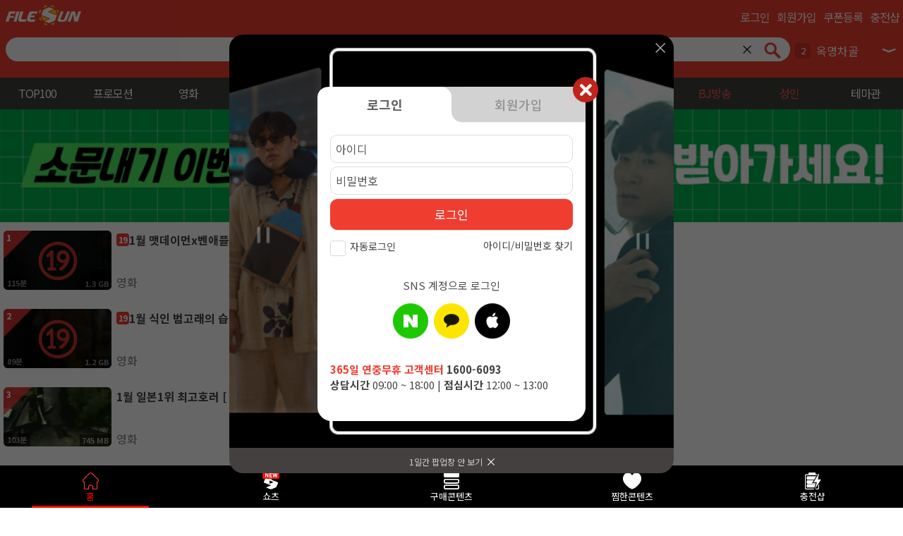

--- FILE ---
content_type: text/html; charset=UTF-8
request_url: https://m.filesun.com/disk/14?category=5
body_size: -4
content:
<meta http-equiv="Content-Type" content="text/html; charset=utf-8">
<script type="text/javascript">
 loginLayerRequired2();
 </script>
    <script type="text/javascript" src="https://www.filesun.com/common/lib/js/common.js?v=20260119_1552 "></script>
<meta http-equiv="Content-Type" content="text/html; charset=utf-8">
<script type="text/javascript">
login_mobile();</script>


--- FILE ---
content_type: text/html; charset=UTF-8
request_url: https://m.filesun.com/?mloginpop=1&rurl=https%3A%2F%2Fm.filesun.com%2Fdisk%2F14%3Fcategory%3D5
body_size: 31199
content:
<!DOCTYPE html>
<html lang="ko">
<head>
    <!-- Google Tag Manager -->
    <script>(function(w,d,s,l,i){w[l]=w[l]||[];w[l].push({'gtm.start':
    new Date().getTime(),event:'gtm.js'});var f=d.getElementsByTagName(s)[0],
    j=d.createElement(s),dl=l!='dataLayer'?'&l='+l:'';j.async=true;j.src=
    'https://www.googletagmanager.com/gtm.js?id='+i+dl;f.parentNode.insertBefore(j,f);
    })(window,document,'script','dataLayer','GTM-NXZ258ZP');</script>
    <!-- End Google Tag Manager -->
    <meta charset="utf-8" />
    <meta name="viewport" content="user-scalable=no, initial-scale=1.0, maximum-scale=1.0, minimum-scale=1.0, width=device-width" />
    <title>파일썬 - 파일썬</title>
    <meta http-equiv="Content-Type" content="text/html; charset=utf-8" />
    <meta http-equiv="X-UA-Compatible" content="IE=edge" />
    <meta http-equiv="X-UA-Compatible" content="requiresActiveX=true" />
    <meta name="author" content="filesun" />
    <meta name="naver-site-verification" content="a765312dadc21652bae7c705edc48e8d9a8192f0" />
    <link rel="canonical" href="https://www.filesun.com" />
    <link rel="alternate" href="https://m.filesun.com" />
    <meta property="og:title" content="파일썬" />
    <meta property="og:url" content="https://m.filesun.com" />
    <meta property="og:description" content="영화, 드라마, 동영상, 애니, 만화, 웹툰 다운로드 / 모바일서비스" />
    <meta property="og:type" content="website" />
    <meta property="og:image" content="https://img.filesun.com/common/diskboard/welcomBanner.png" />
    <meta name="google-site-verification" content="ososiVLbRNSqx8AGdg0hEXQhpMtmoiyViq87mu1T41k" />
    <link rel="preconnect" href="https://fonts.googleapis.com">
    <link rel="preconnect" href="https://fonts.gstatic.com" crossorigin>
    <link href="https://fonts.googleapis.com/css2?family=Noto+Sans+KR:wght@100..900&display=swap" rel="stylesheet">
    <link rel="stylesheet" href="https://www.filesun.com/lib/css/common/swiper.css?v=20260119_1552 "/>
    <link rel="stylesheet" href="https://www.filesun.com/lib/css/diskboard/shorts.css?v=20260119_1552 "/>    <script src="https://www.filesun.com/common/lib/js/swiper.js?v=20260119_1552 "></script>
    <script type="text/javascript" src="https://www.filesun.com/lib/js/diskboard/shorts.js?v=20260119_1552 "></script>    <script type="text/javascript" src="https://www.filesun.com/lib/js/diskboard/mobile_common.js?v=20260119_1552 "></script>    <link rel="stylesheet" type="text/css" href="https://www.filesun.com/lib/css/common/default.css?v=20260119_1552 " />
    <link rel="stylesheet" type="text/css" href="https://www.filesun.com/lib/css/common/common.css?v=20260119_1552 " />
    <link rel="stylesheet" type="text/css" href="https://www.filesun.com/lib/css/views/common_footer.css?v=20260119_1552 " />
    <link rel="stylesheet" type="text/css" href="https://m.filesun.com/lib/css/diskboard/notify.css?v=20260119_1552 " />
    <link rel="stylesheet" type="text/css" href="https://m.filesun.com/lib/css/diskboard/share.css?v=20260119_1552 " />
    <link rel="stylesheet" type="text/css" href="https://m.filesun.com/lib/css/diskboard/seller_content.css?v=20260119_1552 " />
    <script type="text/javascript" src="https://www.filesun.com/common/lib/js/jquery/jquery-1.12.4.min.js"></script>
    <script type="text/javascript" src="https://www.filesun.com/common/lib/js/common.js?v=20260119_1552 "></script>
    <script type="text/javascript" src="https://www.filesun.com/common/lib/js/service-worker.js?v=20260119_1552 "></script>
    <script type="text/javascript" src="https://www.filesun.com/common/lib/js/path.js?v=20260119_1552 "></script>
    <script> var footer_flags = "mobile"; </script>
    <script type="text/javascript" src="https://www.filesun.com/lib/js/views/common_footer.js?v=20260119_1552 "></script>
    <script>
    const USERNO = 0;
    const USERID = '';
    const IS_MEMBER = false;
    const IS_REAL_ID = false;
    const SNS_LOGIN_STATE = 0;
    const IS_OFFICE_IP = false;
    </script>
    <script type="text/javascript" src="https://www.filesun.com/lib/js/views/common_header_m.js?v=20260119_1552 "></script>
    <script> var MEMBER_FLAG = false; var REAL_MEMBER_FLAG = false; </script>
    <script type="text/javascript" src="https://www.filesun.com/common/lib/js/media.js?v=20260119_1552 "></script>
    <script type="text/javascript" src="https://www.filesun.com/lib/js/diskboard/common.js?v=20260119_1552 "></script>
    <script type="text/javascript" src="https://www.filesun.com/common/uploader/lib/js/common.js?v=20260119_1552 "></script>
    <script type="text/javascript" src="https://www.filesun.com/common/lib/js/layer.js?v=20260119_1552 "></script>
    <script type="text/javascript" src="https://www.filesun.com/lib/js/mmsv/common.js?v=20260119_1552 "></script>
    <link rel="stylesheet" type="text/css" href="https://www.filesun.com/lib/css/diskboard/common.css?v=20260119_1552 " />
    <link rel="stylesheet" type="text/css" href="https://www.filesun.com/lib/css/mmsv/common.css?v=20260119_1552 " />
    <link rel="shortcut icon" href="https://m.filesun.com/favicon.ico" type="image/x-icon" />
    <link rel="apple-touch-icon-precomposed" href="https://img.filesun.com/favicon/x256.png" type="image/x-icon" />
    <link rel="stylesheet" type="text/css" href="https://m.filesun.com/common/lib/css/default.css?v=20260119_1552 " />
    <link rel="stylesheet" type="text/css" href="https://m.filesun.com/common/lib/css/common.css?v=20260119_1552 " />
    <link rel="stylesheet" type="text/css" href="https://m.filesun.com/common/lib/css/magnific-popup.css?v=20260119_1552 " />

    <script src="https://www.filesun.com/common/lib/js/jquery/jquery-1.12.4.min.js"></script>
    <script src="https://www.filesun.com/common/lib/js/jquery/jquery.magnific-popup.js"></script>
    <script src="https://m.filesun.com/common/lib/js/common.js?v=20260119_1552 "></script>
    <script src="https://m.filesun.com/lib/js/pay/common.js?v=20260119_1552 "></script>
    <script src="https://www.filesun.com/common/lib/js/media.js"></script>
    <script src="https://m.filesun.com/common/lib/js/board.js?v=20260119_1552 "></script>
    <script src="https://m.filesun.com/lib/js/member/member.js?v=20260119_1552 "></script>
    <script type="application/ld+json">
    {
        "@context": "http://schema.org",
        "@type": "ItemList",
        "itemListElement": [{"@type":"ListItem","name":"잠","image":"https:\/\/upload.filesun.com\/theme\/2025\/06\/11\/0101_3567_1749623340.PNG","url":"https:\/\/www.filesun.com\/disk\/1?listmode=all&contents=560819","position":1},{"@type":"ListItem","name":"타겟","image":"https:\/\/upload.filesun.com\/theme\/2024\/03\/15\/0101_6386_1710465679.jpg","url":"https:\/\/www.filesun.com\/disk\/1?listmode=all&contents=499397","position":2},{"@type":"ListItem","name":"콘크리트 유토피아","image":"https:\/\/upload.filesun.com\/theme\/2025\/06\/11\/0101_6321_1749623234.PNG","url":"https:\/\/www.filesun.com\/disk\/1?listmode=all&contents=560818","position":3},{"@type":"ListItem","name":"밀수","image":"https:\/\/upload.filesun.com\/theme\/2023\/09\/26\/0101_2685_1695701287.png","url":"https:\/\/www.filesun.com\/disk\/1?listmode=all&contents=474153","position":4},{"@type":"ListItem","name":"달짝지근해: 7510","image":"https:\/\/upload.filesun.com\/theme\/2023\/10\/12\/0101_4147_1697076233.png","url":"https:\/\/www.filesun.com\/disk\/1?listmode=all&contents=474886","position":5},{"@type":"ListItem","name":"1947 보스톤","image":"https:\/\/upload.filesun.com\/theme\/2023\/11\/01\/0101_3502_1698813066.png","url":"https:\/\/www.filesun.com\/disk\/1?listmode=all&contents=489095","position":6},{"@type":"ListItem","name":"안녕, 내일 또 만나","image":"https:\/\/upload.filesun.com\/theme\/2023\/10\/05\/0101_6917_1696473531.png","url":"https:\/\/www.filesun.com\/disk\/1?listmode=all&contents=474527","position":7},{"@type":"ListItem","name":"신체모음.zip","image":"https:\/\/upload.filesun.com\/theme\/2023\/09\/27\/0101_7486_1695786185.png","url":"https:\/\/www.filesun.com\/disk\/1?listmode=all&contents=474186","position":8},{"@type":"ListItem","name":"치악산","image":"https:\/\/upload.filesun.com\/theme\/2023\/10\/04\/0101_8814_1696399731.png","url":"https:\/\/www.filesun.com\/disk\/1?listmode=all&contents=474491","position":9},{"@type":"ListItem","name":"괴담만찬","image":"https:\/\/upload.filesun.com\/theme\/2023\/11\/06\/0101_9113_1699241132.png","url":"https:\/\/www.filesun.com\/disk\/1?listmode=all&contents=489435","position":10}]
    }
    </script>

    <!-- Global site tag (gtag.js) - Google Analytics -->
    <script async src="https://www.googletagmanager.com/gtag/js?id=G-CL4KY51NG0"></script>
    <script>
    window.dataLayer = window.dataLayer || [];
    function gtag(){dataLayer.push(arguments);}
    gtag('js', new Date());

    gtag('config', 'G-CL4KY51NG0');
    gtag('config', 'G-8QXW6WZFW3');
    </script>

    <!-- Naver Analytics : S -->
    <script type="text/javascript" src="https://wcs.naver.net/wcslog.js"></script>
    <script type="text/javascript">
    if (!wcs_add) {
        var wcs_add = {};
    }
    wcs_add['wa'] = '1e5213f398f7d7';
    if (window.wcs) {
        wcs_do();
    }

    </script>
    <!-- Naver Analytics : E -->

    <!-- ie9 이하에서 html5 적용 -->
    <!--[if lte IE 9]>
    <script src="/common/lib/js/html5.js"></script>
    <![endif]-->
</head>

<body>
    <!-- Google Tag Manager (noscript) -->
    <noscript><iframe src="https://www.googletagmanager.com/ns.html?id=GTM-NXZ258ZP" height="0" width="0" style="display:none;visibility:hidden"></iframe></noscript>
    <!-- End Google Tag Manager (noscript) -->

    <div id="MDWrap">
        <div id="diskViewLayer" class="disk_view"></div>
        <div id="shortsViewLayer" class="shortsViewLayer"></div>
        <script>
        $(document).ready(function() {
            openLoginLayer();
            $('ul.logout li a').click(function(){
                $('ul.logout li a').removeClass('on');
                $(this).addClass('on');
            });
            $('.join.top a').click(function(){
                $('ul.logout li a').addClass('on');
                $('.loginLi a').removeClass('on');
            });
            $('.login.top a').click(function(){
                $('.loginLi a').addClass('on');
                $('a.join2').removeClass('on');
            });
        });

        $(document).mouseup(function(e) {
            if ($('#commonScreenBlinder').css('display') == 'block' && $('.hd_entireMenu').css('display') == 'block') {
                if ($('.hd_entireMenu').has(e.target).length == 0) {
                    $('.hd_entireMenu').addClass('hide');
                    $('#commonScreenBlinder').hide();
                    closeMyInfo();
                    return false;
                }
            }
        });

        function captchareload(id) {
            document.getElementById(id).src = document.getElementById(id).src;
        }

        /**
         * 앱 설정 열기
         */
        function openAppSetting() {
            return false;
        }

        $(document).on('click', '#commonScreenBlinder', function() {
            if ($('#my_infoLayer_wrap').css('display') == 'block') {
                $('.alphaBlind').hide();
                $('#divpop').hide();
                $('#my_infoLayer_wrap').hide();
            }
        });

        // 로그인 레이어 열기
        function openLoginLayer(tab) {
            let hd_entireMenu = $('.hd_entireMenu');
            // hd_entireMenu.show();
            hd_entireMenu.removeClass('hide');
            $('#commonScreenBlinder').show();
            if ($('#diskLayerAlphaBlind').length > 0)  {
                $('#diskLayerAlphaBlind').show();
            }
            if (!tab || tab == 1 || tab === 'login') {
                hd_entireMenu.find('.myLoginpage').show();
                hd_entireMenu.find('.myjoinpage').hide();
                hd_entireMenu.find('li.loginLi a').addClass('on');
                hd_entireMenu.find('li.registLi.join a').removeClass('on');
            } else if (tab == 2 || tab === 'join') {
                hd_entireMenu.find('.myLoginpage').hide();
                hd_entireMenu.find('.myjoinpage').show();
                hd_entireMenu.find('li.loginLi a').removeClass('on');
                hd_entireMenu.find('li.registLi.join a').addClass('on');
            } else if (tab == 2 || tab === 'findIdPw') {
                closeLoginLayer();
                $('#memberfind_v2').show();
                $('#commonScreenBlinder').show();
                if ($('#diskLayerAlphaBlind').length > 0)  {
                    $('#diskLayerAlphaBlind').show();
                }
            }
            $('body').addClass('overflow-hidden');
            $('body, html').animate({
                scrollTop: 0,
            }, 200);
            return false;
        }

        // 로그인 레이어 닫기
        function closeLoginLayer() {
            if (window.shortsPage && getCookie('shorts_login_blocked') === '1') {
                location.href = '/';
                return
            }
            $('.hd_entireMenu').addClass('hide');
            $('#commonScreenBlinder').hide();
            if ($('#diskLayerAlphaBlind').length > 0)  {
                $('#diskLayerAlphaBlind').hide();
            }
            $('body').removeClass('overflow-hidden');
            if (DoubleClick) {
                DoubleClick = false;
            }
            return false;
        }
        </script>

        <nav class="hd_entireMenu hide">
            <h2 class="blind">로그인박스</h2>
            <a href="javascript:void(0)" class="btn_C" onclick="closeLoginLayer();">

            <img src="https://img.filesun.com/m/icon/btnx_loginv1.png" width="30" height="30" alt="닫기" /></a>
            <ul class="top_nav logout">
                <li class="loginLi">
                    <a href="javascript:void(0)" class="on" onclick="openLoginLayer('login');">로그인</a>
                </li>
                <li class="registLi join">
                    <a href="javascript:void(0)" class="join2" onclick="openLoginLayer('join');">회원가입</a>
                </li>
            </ul>
            <div class="gray_line"></div>
            <div>
                <div class="myLoginpage">
                    <section class="loginform">
                    <h3 class="blind">로그인</h3>
                    <form onsubmit="return false;">
                        <div class="hidden">
                            <input type="hidden" name="rurl" id="simplerurl" value="https://m.filesun.com/disk/14?category=5">
                            <input type="hidden" name="check_code" id="check_code" value="0">
                            <input type="hidden" name="captchaMode" id="simplecaptchaMode" value="0">
                                                    </div>
                        <div class="loginwrap">
                            <input type="text" class="IDinsert" name="id" id="simpleid" placeholder="아이디" value="">
                            <input type="password" class="PWinsert" name="password" id="simplepassword" placeholder="비밀번호" value="">
                            <input type="submit" class="loginBtn" value="로그인" onclick="loginSimpleConfirm();">

                            <div class="checkwrap">
                                <input type="checkbox" class="checkbox" id="auto_login"  disabled="disabled" name="autosave" value="1"><label for="auto_login">자동로그인</label>

                                <a href="javascript:void(0);" onclick="openLoginLayer('findIdPw');" style="font-size:12px; float:right; color:#444444; line-height:19px;">아이디/비밀번호 찾기</a>
                                <div class="clear"></div>
                            </div>

                                <!-- SNS 로그인 -->
                                <div class="sns_mbox">
                                    <span>SNS 계정으로 로그인</span>
                                    <a href="/login/external/naver_login.inc" class="margin-right-5px"><img src="https://img.filesun.com/m/icon/naverid_button.png" alt="네이버 로그인" width="50" style="width:auto;" /></a>
                                    <a href="/login/external/kakao_login.inc" class="margin-right-5px"><img src="https://img.filesun.com/m/icon/kakaoid_button.png" alt="카카오 로그인" width="50" style="width:auto;" /></a>
                                    <a href="/login/external/apple_login.inc"><img src="https://img.filesun.com/m/icon/appleid_buttonV2.png" alt="애플 로그인" width="50" style="width:auto;" /></a>
                                </div>
                                <p class="customer_center_info">
                                <strong style="color:#ef3d30; font-weight:bold; font-size:12px;">365일 연중무휴 고객센터</strong> <strong style="font-size:12px;">1600-6093</strong><br />
                                <strong style="font-weight:bold;">상담시간</strong> 09:00 ~ 18:00 |
                                <strong style="font-weight:bold;">점심시간</strong> 12:00 ~ 13:00
                                </p>
                            </div>

                            <p>현재 사용중이신 디바이스에서는 <br />
                            비밀번호 저장이 지원되지 않습니다.</p>
                        </form>
                    </section>
                </div>

                <div class="myjoinpage" id="simpleJoinCont">
                                        <section class="loginform">
                        <h3 class="blind">무료 회원가입</h3>
                        <form name="simpleJoinInfo" method="post" action="//m.filesun.com/member/join" id="simpleMemberJoinInfoForm">
                            <div class="hidden">
                                <input type="hidden" name="rurl" value="/">
                                <input type="hidden" name="mode" value="">
                            </div>

                            <div class="joinwrap">
                                <style type="text/css">
                                .blndcheck { position:absolute; right:30px; height:40px; line-height:40px; font-family: 'Noto Sans KR', sans-serif;}
                                .blndcheck_pw { position:absolute; right:30px; height:240px; line-height:40px; font-family: 'Noto Sans KR', sans-serif;}
                                .blndcheck_pwc { position:absolute; right:30px; height:40px; line-height:40px; font-family: 'Noto Sans KR', sans-serif;}
                                .blndcheck_nic { position:absolute; right:30px; height:40px; line-height:40px; top:190px; font-family: 'Noto Sans KR', sans-serif;}
                                </style>

                                <!-- 회원가입 아이디 체크 알림 메세지 -->
                                <div class="blndcheck"></div>

                                <input type="text" name="userid" value="" class="IDinsert" size="24" placeholder="아이디 (영문,숫자조합 4~20자)" /><div class="blndcheck_pw"></div>
                                <input type="password" name="password" value="" class="PWinsert" size="24" placeholder="비밀번호 (영문,숫자,특수문자 조합 8자이상)" /><div class="blndcheck_pwc"></div>
                                <input type="password" name="password2" value="" class="PWinsert" size="24" placeholder="비밀번호 확인" /><div class="blndcheck_nic"></div>
                                <input type="text" name="nick" value="" class="IDinsert" size="24" placeholder="닉네임" /><div class="blndcheck_nic"></div>


                                <input type="button" class="joinBtn" onclick="  simpleMember.formsubmit(); return false;" value="회원가입" style="background:#ef3d30;" />

                                <!-- SNS 회원가입 -->
                                <div class="sns_mbox">
                                    <span>SNS 계정으로 로그인</span>
                                    <a href="/login/external/naver_login.inc" class="margin-right-5px"><img src="https://img.filesun.com/m/icon/naverid_button.png" alt="네이버 로그인" width="50" style="width:auto;" /></a>
                                    <a href="/login/external/kakao_login.inc" class="margin-right-5px"><img src="https://img.filesun.com/m/icon/kakaoid_button.png" alt="카카오 로그인" width="50" style="width:auto;" /></a>
                                    <a href="/login/external/apple_login.inc"><img src="https://img.filesun.com/m/icon/appleid_buttonV2.png" alt="애플 로그인" width="50" style="width:auto;" /></a>
                                </div>
                            </div>

                            <p class="agreetd" style="margin-top:5px; clear:both;">
                                <input type="checkbox" class="agree" id="agreementCheck" onclick="checkAll();" value="1" name="agreement" />
                                <label for="agreementCheck"><strong>모든 약관을 확인하고 동의합니다</strong></label>
                            </p>
                            <p class="agreetd" style="margin-top:5px; clear:both;">
                                <input type="checkbox" class="agree" id="agreementCheck2" value="1" name="agreement2" />
                                <label for="agreementCheck2">만 14세 이상입니다 (필수)</label>
                            </p>
                            <p class="agreetd" style="margin-top:5px; clear:both;">
                                <input type="checkbox" class="agree" id="agreementCheck3" value="1" name="agreement3" />
                                <label for="agreementCheck3">이용약관 동의 (필수)</label>
                            </p>
                            <p class="agreetd" style="margin-top:5px; clear:both;">
                                <input type="checkbox" class="agree" id="agreementCheck4" value="1" name="agreement4" />
                                <label for="agreementCheck4">개인정보 수집 이용 조회 동의 (필수)</label>
                            </p>
                            <div class="checkwrap">
                                <a href="https://m.filesun.com/info/service" class="readmore" target="_blank">서비스 이용약관</a>
                                <a style="margin-right:0;"  href="https://m.filesun.com/info/privacy?mode=simple" class="readmore last" target="_blank">개인 정보 수집 및 이용</a>
                                <span style="clear:both;"></span>
                            </div>
                        </form>
                    </section>
                </div>

                <script>
                function checkAll(flag) {
                    if ($("input[name=agreement]").is(':checked') || flag === true) {
                        $("input:checkbox[name='agreement2']").prop("checked", true);
                        $("input:checkbox[name='agreement3']").prop("checked", true);
                        $("input:checkbox[name='agreement4']").prop("checked", true);
                    } else {
                        $("input:checkbox[name='agreement2']").prop("checked", false);
                        $("input:checkbox[name='agreement3']").prop("checked", false);
                        $("input:checkbox[name='agreement4']").prop("checked", false);
                    }
                }

                var simpleMember = MemberMobile.createInfo();
                simpleMember.setWrap('simpleJoinCont');
                simpleMember.setSimpleInfoFormObj('simpleMemberJoinInfoForm');
                </script>
            </div>
        </nav>


<!-- 비밀번호 찾기 -->
<script type="text/javascript" src="https://www.filesun.com/common/lib/js/jquery/jquery-1.12.4.min.js"></script>
<link rel="stylesheet" type="text/css" href="https://m.filesun.com/lib/css/member/default.css?v=20260119_1552 " />
<link rel="preconnect" href="https://fonts.googleapis.com">
<link rel="preconnect" href="https://fonts.gstatic.com" crossorigin>
<link href="https://fonts.googleapis.com/css2?family=Noto+Sans+KR&display=swap" rel="stylesheet">
<meta name="viewport" content="width=device-width, initial-scale=1">
<style type="text/css">
	/* html5 */
	* { font-family: 'Noto Sans KR', sans-serif; }
	article, aside, hgroup, header, footer, figure, figcaption, nav, section,time, mark, canvas, video, audio, details, summary, menu { display:block; }
	html { width:100%; height:100%; overflow-y:scroll; }
	body { width:100%; height:100%; min-height:100%; color:#000; -webkit-text-size-adjust:none; }
	body { *word-break:break-all; -ms-word-break:break-all; word-break:break-all; }
	body, p, div, h1, h2, h3, h4, h5, h6, ul, ol, li, dl, dt, dd, table, th, td, form, fieldset, legend, input, textarea, button, select {
		margin:0; padding:0; font-size:12px; text-decoration:none;
	}
	body, div, th, td, input, textarea, button, table, h1, h2, h3, h4, h5, h6, label, legend {
		font-size:12px; text-decoration:none;}
	select{ color: #303030;}
	img, fieldset, iframe { border:0 none; }
	a { text-decoration:none; }
	a:hover, a:active, a:focus { text-decoration:none; }
	li, dd, ul, ol { list-style:none; }
	em, address { font-style:normal; }
	input::placeholder{ color: #777777;}

	div.view_txt { display: none; font-size: 13px; color: #303030;}
	p.find_footer { position:fixed; bottom:15px; right:20px; text-align:right; color:#8e8e8e; font-size:11px; /*height:25px; line-height:13px;*/ border:1px solid #c8c8c8; padding:6px 10px; border-radius:3px; background:#fff; box-sizing:border-box;}
	.clear { clear:both; }
</style>
<div id="memberfind_v2" style='display:none'>
	<div class="memberfind_title">
		<a class="memberfind_title_close" onclick='closeFindIdPwLayer()'>
			<img src="https://img.filesun.com/m/icon/btnx_loginv1.png" width="40" height="40" alt="닫기">
		</a>
		<!-- <h2>파일썬 아이디/비밀번호 찾기</h2> -->
		<!--<h3>고객센터 1600-6093</h3>-->
		<div class="idps_find_tab">
			<span class="id_find on"><span>아이디 찾기</span></span>
			<span class="ps_find"><span>비밀번호 찾기</span></span>
			<div class="clear"></div>
		</div>
	</div>

	<div class="id_find_contentsBox">
		<div class="choice_process">
			<span class="processA3 on" onclick="findId('phone')">휴대폰 인증으로 찾기</span>
			<span class="processA2" onclick="findId('ipin')">아이핀(I-PIN) 인증으로 찾기</span>
			<span class="processA1">이름으로 찾기</span>
		</div>
		<div class="idprocess_cont0 idprocess_base0" style="display:none;"><!--기본값. ( ip체크 값) / 회원정보,아이핀,본인확인 최종결과값-->
		<!--결과값이 있을 때-->
			<p style="font-weight:bold;">회원님께서 찾으시는 아이디가 있으신가요?</p>
			<div style="width:100%; height:3px; background:#dadada; margin:5px 0;"></div>
			<table class="base_table" cellpadding="0" cellspacing="0" width="100%">
							</table>
				</div>
		<div class="idprocess_cont idprocess_a1" style="display:none;">
			<div class="idprocess_a1_tab">

				<div class='idprocess_a1_tab_title'>
					<h1>이름으로 찾기</h1>
					<!-- <span>예) 1990년 06월 03일</span> -->
				</div>
				<form name="FindIdRealname" class="realnamefind_view" method="post" action="https://m.filesun.com/member/find/find_id" onsubmit="return realname_submit();">
					<input type="hidden" name="mode" value="search_id">
					<input type="hidden" name="type" value="realname">
					<p>
					이름 <input class="name" name="name" type="text" maxlength="10" placeholder="파일썬" /><br />
					생년월일 <input class="year" type="number" name="year" maxlength="4" placeholder="1990" /> <span>년</span>
									<select name="month" id="select_month">
						<option value="01">01</option><option value="02">02</option><option value="03">03</option><option value="04">04</option><option value="05">05</option><option value="06">06</option><option value="07">07</option><option value="08">08</option><option value="09">09</option><option value="10">10</option><option value="11">11</option><option value="12">12</option>
					</select> <span>월</span>
					<select name="day" id="select_day">
						<option value="01">01</option><option value="02">02</option><option value="03">03</option><option value="04">04</option><option value="05">05</option><option value="06">06</option><option value="07">07</option><option value="08">08</option><option value="09">09</option><option value="10">10</option><option value="11">11</option><option value="12">12</option><option value="13">13</option><option value="14">14</option><option value="15">15</option><option value="16">16</option><option value="17">17</option><option value="18">18</option><option value="19">19</option><option value="20">20</option><option value="21">21</option><option value="22">22</option><option value="23">23</option><option value="24">24</option><option value="25">25</option><option value="26">26</option><option value="27">27</option><option value="28">28</option><option value="29">29</option><option value="30">30</option><option value="31">31</option>
					</select> <span>일</span>
									</p>

					<div class="view_txt">예시 ) 1990년 06월 03일<br />사이트 이용중 <span style="color:#ef3d30;">본인인증 또는 성인인증을 완료한 회원</span>일 경우 실명으로 아이디 찾기가 가능합니다.</div>
					<div class="id_find_start1">
						<input type="submit" value="확인">
					</div>
				</form>
				<script>
					function realname_submit () {
						var f = document.FindIdRealname;
						if (f.name.value == '') {
							alert("이름을 입력하시기 바랍니다.");
							f.name.focus();
							return false;
						} else if (f.year.value == '' || f.month.value == '' || f.month.value == '') {
							alert('생년월일을 확인해주세요.');
							f.year.focus();
							return false;
						}
					}
				</script>
			</div>
		</div>
		<div class="idprocess_cont idprocess_a2" style="display:none;">
			<div class="view_txt">사이트 이용중 <span style="color:#ef3d30;">본인인증 또는 성인인증</span>을 <span style="color:#ef3d30;">아이핀으로 완료한 회원</span>일 경우 아이핀으로 아이디 찾기가 가능합니다.</div>
			<form class="ipin_view" method="post" action="https://m.filesun.com/member/find/find_id">
			<input type="hidden" name="mode" value="search_id">
			<input type="hidden" name="type" value="ipin">
			</form>
		</div>
		<div class="idprocess_cont idprocess_a3">
			<div class="view_txt">사이트 이용중 <span style="color:#ef3d30;">본인인증 또는 성인인증</span>을 <span style="color:#ef3d30;">본인인증으로 완료한 회원</span>일 경우 본인확인으로 아이디 찾기가 가능합니다.</div>
			<form class="realme_view" method="post" action="https://m.filesun.com/member/find/find_id">
			<input type="hidden" name="mode" value="search_id">
			<input type="hidden" name="type" value="phone">
			</form>
		</div>
	</div>

<!--비밀번호찾기-->
	<div class="ps_find_contentsBox" style="display:none;">
		<div class="ps_choice_process">
							<span class="ps_processA3 on">휴대폰 인증으로 찾기</span>
				<span class="ps_processA2">아이핀(I-PIN) 인증으로 찾기</span>
					</div>
		<div class="psprocess_cont psprocess_base"><!--기본값. ( ip체크 값) / 회원정보,아이핀,본인확인 최종결과값-->
		<!--결과값이 있을 때-->
			<p style="font-weight:bold;">회원님께서 찾으시는 아이디가 있으신가요?</p>
			<div style="width:100%; height:3px; background:#dadada; margin:5px 0;"></div>
			<table class="ps_base_table" cellpadding="0" cellspacing="0" width="100%">
				<tr>
					<th>dlow9d**</th>
					<td>!fkfi23**</td><!--끝에 두자리 **표시 -->
				</tr>
				<tr>
					<th>qiw72**</th>
					<td>!fkfi23**</td>
				</tr>
			</table>
				</div>
		<div class="psprocess_cont psprocess_a2" style="display:none;">
			<div class="psprocess_a2_tab">
				<form name="FindPasswordIPIN" class="ps_ipin_view" method="post" action="https://m.filesun.com/member/find/find_password.php" onsubmit="return fipin_submit();">
					<input type="hidden" name="mode" value="search_password">
					<input type="hidden" name="type" value="ipin">
					<p>아이디 <input class="id2" name="userid" type="text"><br />
					이메일 <input class="email2" type="text" name="email1"/> <span>@</span> <input class="email2_next" type="text" name="email2"/> </p>
					<div class="view_txt" style="display:block;">실명인증을 아이핀으로 완료한 경우 아이핀 인증으로 비밀번호 찾기가 가능합니다. 임시 비밀번호를 받으실 이메일을 정확히 입력해주세요.
					</div>
					<div class="ps_find_start1">
						<input type="submit" value="확인">
					</div>
				</form>
			</div>
			<script>
			function fipin_submit () {
				var f = document.FindPasswordIPIN;
				if (f.userid.value=='') {
					alert("아이디를 입력하시기 바랍니다.");
					f.userid.focus();
					return false;
				} else if (f.email1.value == '' || f.email2.value == '') {
					alert('이메일을 확인해주세요.');
					f.email1.focus();
					return false;
				}
			}
			</script>
		</div>
		<div class="psprocess_cont psprocess_a3">
			<div class="psprocess_a3_tab">
				<form name="FindPasswordPhone" class="ps_realme_view" method="post" action="https://m.filesun.com/member/find/find_password.php" onsubmit="return fphone_submit();">
				<input type="hidden" name="mode" value="search_password">
				<input type="hidden" name="type" value="phone">
					<p>아이디 <input class="id2" type="text" name="userid"/><br />
					이메일 <input class="email2" type="text" name="email1"/> <span>@</span> <input class="email2_next" type="text" name="email2"/> </p>
					<div class="view_txt" style="display:block;">실명인증을 휴대폰으로 완료한 경우 휴대폰 인증으로 비밀번호 찾기가 가능합니다. 임시 비밀번호를 받으실 이메일을 정확히 입력해주세요.
					</div>
					<div class="ps_find_start1">
						<input type="submit" value="확인">
					</div>
				</form>
			</div>
			<script>
			function fphone_submit () {
				var f = document.FindPasswordPhone;
				if (f.userid.value=='') {
					alert("아이디를 입력하시기 바랍니다.");
					f.userid.focus();
					return false;
				} else if (f.email1.value == '' || f.email2.value == '') {
					alert('이메일을 확인해주세요.');
					f.email1.focus();
					return false;
				}
			}
			</script>
		</div>
	</div>
<!--비밀번호찾기-->

</div><!--#memberfind_v2-->

<script type="text/javascript">

	function findId (type) {
		let formTarget = '';
		switch (type) {
			case 'email':
				formTarget = 'emailfind_view'
				break;
			case 'ipin':
				formTarget = 'ipin_view'
				break;
			case 'phone':
				formTarget = 'realme_view'
				break;
			case 'realname':
				formTarget = 'realnamefind_view'
				break;
		}
		if (!formTarget) {
			return;
		}
		var formData = $('.'+formTarget).serialize();
		window.open('https://m.filesun.com/member/find/find_id?'+formData, "popupWindow", "width=600,height=400");
	}

	function findPw (type) {
		let formTarget = '';
		switch (type) {
			case 'email':
				formTarget = 'ps_realnamefind_view'
				break;
			case 'ipin':
				formTarget = 'ps_ipin_view'
				break;
			case 'phone':
				formTarget = 'ps_realme_view'
				break;
		}
		if (!formTarget) {
			return;
		}
		var formData = $('.'+formTarget).serialize();
		window.open('https://m.filesun.com/member/find/find_password?'+formData, "popupWindow", "width=600,height=400");
	}
$(document).ready(function(){
/*공통*/
	$('.idps_find_tab > span').click(function(){
		$('.idps_find_tab > span').removeClass('on');
		$(this).addClass('on');
	});
	$('.id_find').click(function(){
		$('.ps_find_contentsBox').hide();
		$('.id_find_contentsBox').show();
		$('.choice_process > span').removeClass('on');
		$('.processA1').addClass('on');
		$('.idprocess_cont').hide();
		$('.idprocess_a1').show();
	});
	$('.ps_find').click(function(){
		$('.id_find_contentsBox').hide();
		$('.ps_find_contentsBox').show();
		$('.ps_choice_process > span').removeClass('on');
		$('.ps_processA3').addClass('on');
		$('.psprocess_cont').hide();
		$('.psprocess_a3').show();
	});

/*아이디*/
	$('.choice_process > span').click(function(){
		$('.choice_process > span').removeClass('on');
		$(this).addClass('on');
	});
	$('.processA1').click(function(){
		$('.idprocess_cont').hide();
		$('.idprocess_a1').show();
	});
	$('.processA2').click(function(){
		$('.idprocess_cont').hide();
		$('.idprocess_a2').show();
	});
	$('.processA3').click(function(){
		$('.idprocess_cont').hide();
		$('.idprocess_a3').show();
	});
	$('#emailfind').change(function(){
		if($(this).is(":checked")){
			$('.realnamefind_view').hide();
			$('.emailfind_view').show();
		}
	});
	$('#realnamefind').change(function(){
		if($(this).is(":checked")){
			$('.emailfind_view').hide();
			$('.realnamefind_view').show();
		}
	});

/*비밀번호*/
	$('.ps_choice_process > span').click(function(){
		$('.ps_choice_process > span').removeClass('on');
		$(this).addClass('on');
	});
	$('.ps_processA1').click(function(){
		$('.psprocess_cont').hide();
		$('.psprocess_a1').show();
	});
	$('.ps_processA2').click(function(){
		$('.psprocess_cont').hide();
		$('.psprocess_a2').show();
	});
	$('.ps_processA3').click(function(){
		$('.psprocess_cont').hide();
		$('.psprocess_a3').show();
	});
	$('#ps_emailfind').change(function(){
		if($(this).is(":checked")){
			$('.ps_realnamefind_view').hide();
			$('.ps_emailfind_view').show();
		}
	});
	$('#ps_realnamefind').change(function(){
		if($(this).is(":checked")){
			$('.ps_emailfind_view').hide();
			$('.ps_realnamefind_view').show();
		}
	});
});
</script>

        <script>
        function closeFindIdPwLayer() {
            $('#memberfind_v2').hide();
            $('#commonScreenBlinder').hide();
            if ($('#diskLayerAlphaBlind').length > 0) {
                $('#diskLayerAlphaBlind').hide();
            }
            return false;
        }
        </script>


<script>
    // 구글 애널리틱스
    (function(i,s,o,g,r,a,m){i['GoogleAnalyticsObject']=r;i[r]=i[r]||function(){
    (i[r].q=i[r].q||[]).push(arguments)},i[r].l=1*new Date();a=s.createElement(o),
    m=s.getElementsByTagName(o)[0];a.async=1;a.src=g;m.parentNode.insertBefore(a,m)
    })(window,document,'script','https://www.google-analytics.com/analytics.js','ga');

    ga('create', 'UA-121439244-2', 'auto');
    ga('send', 'pageview');

    $(document).ready(function() {
        function close_layer() {
            document.all['divpop'].style.visibility = "hidden";
            $('.alphaBlind').fadeOut(0);
        }
        // $(function() {
        //     $('.my_info').click(function() {
        //         openMyInfo();
        //     });
        // });
    });
    function l_login(){
        alert("a");
        $('#login_box_wrap').show(); $('#logBox_blind').show(); $('#layer_JoinBox').show(); $('#layer_NewBox').hide(); $('#layer_NewBox2').hide(); $('.JoinOrNew').find('.join').addClass('on'); $('.JoinOrNew').find('.new').removeClass('on');
    }

    function appDown(url) {
        if (confirm("파일썬 앱 실행을 위해 \n설치파일 (filesun.apk)을 다운로드 합니다.\n(확인을 선택하시면 다운로드가 시작됩니다.)")) {
            location.href = url;
        } else {
            return false;
        }
    }
</script>

    <link rel="stylesheet" type="text/css" href="https://www.filesun.com/lib/css/views/common_header.css?v=20260119_1552 " />
    <style>
    .alphaBlind {
        display: block;
    }
    </style>
    <div id="shortsLayer" class="eventLayer">
        <img src="https://img.filesun.com/m/icon/xbutton.png" alt="창닫기" class="btn_close" onclick="$('#shortsLayer').fadeOut(200); if ($('.eventLayer:visible').length <= 1) { $('.alphaBlind').fadeOut(200); } setCookie('m_hiddenShortsLayer', '1', 1);" style="z-index:2;">
        <img src="https://img.filesun.com/m/common/m_layer_shorts.png" alt="쇼츠 오픈" onclick="setCookie('m_hiddenShortsLayer', '1', 24); location.href = '/disk/shorts/?boardidx=1';" style="width: 100%; position: relative; top: 0; left: 50%; transform: translate(-50%, 0%); margin: auto;">
        <a href="#" class="btn_notToday" onclick="setCookie('m_hiddenShortsLayer', '1', 24); $('#shortsLayer').fadeOut(200); if ($('.eventLayer:visible').length <= 1) { $('.alphaBlind').fadeOut(200); }">1일간 팝업창 안 보기 <img src="https://img.filesun.com/m/icon/xbutton.png"></a>
    </div>

<div id="divpop" style="position:absolute; top:5%; width:100%; text-align:center; z-index:1002; visibility:hidden;">
    <div class="myinfo_"></div>
</div>


<div id="commonScreenBlinder" class="alphaBlind"></div>
<div id="alphaBlind_clash" class="alphaBlind_clash"></div>
<div class="selectBoxScreenBlinder">
    <ul class="selectList"></ul>
</div>

<header id="MDHeader">
    <div class="logoSearch" id="logoSearch">
        <h1 class="siteLogo"><a href="/">모바일 파일썬</a></h1>
        <nav class="headerGnb" id="headerGnb">
            <ul>
                <li class="login top"><a href="" onclick="return openLoginLayer('login');" alt="로그인">로그인</a></li>
                <li class="join top"><a href="" onclick="return openLoginLayer('join');" alt="회원가입">회원가입</a></li>
                <li class="freeCoupon top"><a href="" onclick="return openLoginLayer('login');" alt="쿠폰등록">쿠폰등록</a></li>

                <li class="event top"><a href="" onclick="return openLoginLayer('login');" alt="충전샵">충전샵</a></li>

            </ul>

            <div class="memberInfo">
                <form name="searchForm" id="searchForm" class="searchForm" onsubmit="return mainSearch.submitCheck(this);">
                    <fieldset class="srch_field">
                        <legend class="blind">검색</legend>
                        <div class="hidden">
                            <input type="hidden" name="board" value="0" />
                            <input type="hidden" name="originsw" value="" />
                            <input type="hidden" name="all_promotion" value="0">
                        </div>
                        <div class="Keyword">
                                                        <input type="text" name="sw" class="searchKeyword" id="searchKeyword" autocomplete="off" value="" placeholder="" />
                            <span class="clear-btn" id="clearBtn">&times;</span>
                            <div class="searchAutoComplete" id="searchAutoComplete">
                                <ul class="AutoCompleteList">
                                </ul>
                                <div class="bottom">
                                    <a href="#" class="btn_search_autoComplete"><span>자동완성 ON</span><img src="https://img.filesun.com/common/header/btn_red_on.png" alt="자동완성 ON"></a>
                                </div>
                            </div>
                        </div>
                        <input type="submit" class="searchBtn on" value="검색" onclick="Main.Search.ListHandler.saveLog($(this).closest('form')); return false;" />
                    </fieldset>
                </form>
                <!-- <script>
                    $(function() {
                        var currentUrl = location.href;
                        var countNum = 10;
                        $.getJSON('/search/search_json_mobile', function(data) {
                            var items = [];
                            var url_items = [];
                            $.each(data, function(key, val) {
                                // 글자 길이 설정
                                if (val[1].length > 6) {
                                    var words = val[1].substr(0,5) + ' ...';
                                } else {
                                    var words = val[1];
                                }
                                if (countNum >= key) {
                                    switch (val[3]) {
                                        case 'new':
                                            var rank = 'new';
                                            break;
                                        case 0 :
                                            var rank = ' &nbsp -';
                                            break;
                                        default:
                                            var rank = 0 > val[3] ? '<img src="https://img.filesun.com/m/icon/arrow_down.png" alt="down">'+ Math.abs(val[3]) + '': '<img src="https://img.filesun.com/m/icon/arrow_up.png" alt="up">'+ Math.abs(val[3]);
                                            break;
                                    }

                                    url_items.push('<li onclick="$(\'#searchKeyword\').val(\''+words+'\');Main.Search.ListHandler.saveLog($(\'#searchForm\').closest(\'form\'), \'https://m.filesun.com/disk/1?listmode=all&&sf=subject&sw='+words+'\'); return false;"><dl><dt class="rank_num">'+key+'</dt><dd class="rank_name"  >'+words+'</dd><dd class="rank_change">'+rank+'</dd></dl></li>');
                                    items.push('<li><dl><dt class="rank_num">'+key+'</dt><dd class="rank_name">'+words+'</dd><dd class="rank_change">'+rank+'</dd></dl></li>');
                                }
                            });

                            $('<ul></ul>', {
                                html: url_items.join('')
                            }).appendTo('.rank_dropbox > ul');
                            $('<ul></ul>', {
                                html: items.join('')
                            }).appendTo('.rank_box > #rank_list');
                        });
                    });
                </script> -->
                <div class="rank_box arrow-down">
                    <ul id="rank_list">
                        <ul>

                                <li class="top">
                                    <dl>
                                        <dt class="rank_num">1</dt>
                                        <dd class="rank_name">윗집 사람들</dd>
                                    </dl>
                            </li>

                                <li class="top">
                                    <dl>
                                        <dt class="rank_num">2</dt>
                                        <dd class="rank_name">옥명차골</dd>
                                    </dl>
                            </li>

                                <li class="top">
                                    <dl>
                                        <dt class="rank_num">3</dt>
                                        <dd class="rank_name">통역</dd>
                                    </dl>
                            </li>

                                <li>
                                    <dl>
                                        <dt class="rank_num">4</dt>
                                        <dd class="rank_name">원피스</dd>
                                    </dl>
                            </li>

                                <li>
                                    <dl>
                                        <dt class="rank_num">5</dt>
                                        <dd class="rank_name">현빈</dd>
                                    </dl>
                            </li>

                                <li>
                                    <dl>
                                        <dt class="rank_num">6</dt>
                                        <dd class="rank_name">은애하는</dd>
                                    </dl>
                            </li>

                                <li>
                                    <dl>
                                        <dt class="rank_num">7</dt>
                                        <dd class="rank_name">알희</dd>
                                    </dl>
                            </li>

                                <li>
                                    <dl>
                                        <dt class="rank_num">8</dt>
                                        <dd class="rank_name">선역</dd>
                                    </dl>
                            </li>

                                <li>
                                    <dl>
                                        <dt class="rank_num">9</dt>
                                        <dd class="rank_name">주술회전</dd>
                                    </dl>
                            </li>

                                <li>
                                    <dl>
                                        <dt class="rank_num">10</dt>
                                        <dd class="rank_name">뭉쳐야 찬다4</dd>
                                    </dl>
                            </li>
                        </ul>
                    </ul>
                </div>
                <div class="clear"></div>

                <div class="rank_dropbox">
                    <h3>실시간 인기 검색어</h3>
                    <ul>
                            <li onclick="$('#searchForm').find('[name=board]').val(0);$('#searchKeyword').val('윗집 사람들');Main.Search.ListHandler.saveLog($('#searchForm').closest('form'),'https://m.filesun.com/disk/1?listmode=all&sf=subject&sw=윗집 사람들'); return false;">
                                                            <dl>
                                    <dt class="rank_num">1</dt>
                                    <dd class="rank_name">윗집 사람들</dd>
                                </dl>
                            </li>
                                                    <li onclick="$('#searchForm').find('[name=board]').val(0);$('#searchKeyword').val('옥명차골');Main.Search.ListHandler.saveLog($('#searchForm').closest('form'),'https://m.filesun.com/disk/1?listmode=all&sf=subject&sw=옥명차골'); return false;">
                                                            <dl>
                                    <dt class="rank_num">2</dt>
                                    <dd class="rank_name">옥명차골</dd>
                                </dl>
                            </li>
                                                    <li onclick="$('#searchForm').find('[name=board]').val(0);$('#searchKeyword').val('통역');Main.Search.ListHandler.saveLog($('#searchForm').closest('form'),'https://m.filesun.com/disk/1?listmode=all&sf=subject&sw=통역'); return false;">
                                                            <dl>
                                    <dt class="rank_num">3</dt>
                                    <dd class="rank_name">통역</dd>
                                </dl>
                            </li>
                                                    <li onclick="$('#searchForm').find('[name=board]').val(0);$('#searchKeyword').val('원피스');Main.Search.ListHandler.saveLog($('#searchForm').closest('form'),'https://m.filesun.com/disk/1?listmode=all&sf=subject&sw=원피스'); return false;">
                                                            <dl>
                                    <dt class="rank_num">4</dt>
                                    <dd class="rank_name">원피스</dd>
                                </dl>
                            </li>
                                                    <li onclick="$('#searchForm').find('[name=board]').val(0);$('#searchKeyword').val('현빈');Main.Search.ListHandler.saveLog($('#searchForm').closest('form'),'https://m.filesun.com/disk/1?listmode=all&sf=subject&sw=현빈'); return false;">
                                                            <dl>
                                    <dt class="rank_num">5</dt>
                                    <dd class="rank_name">현빈</dd>
                                </dl>
                            </li>
                                                    <li onclick="$('#searchForm').find('[name=board]').val(0);$('#searchKeyword').val('은애하는');Main.Search.ListHandler.saveLog($('#searchForm').closest('form'),'https://m.filesun.com/disk/1?listmode=all&sf=subject&sw=은애하는'); return false;">
                                                            <dl>
                                    <dt class="rank_num">6</dt>
                                    <dd class="rank_name">은애하는</dd>
                                </dl>
                            </li>
                                                    <li onclick="$('#searchForm').find('[name=board]').val(0);$('#searchKeyword').val('알희');Main.Search.ListHandler.saveLog($('#searchForm').closest('form'),'https://m.filesun.com/disk/1?listmode=all&sf=subject&sw=알희'); return false;">
                                                            <dl>
                                    <dt class="rank_num">7</dt>
                                    <dd class="rank_name">알희</dd>
                                </dl>
                            </li>
                                                    <li onclick="$('#searchForm').find('[name=board]').val(0);$('#searchKeyword').val('선역');Main.Search.ListHandler.saveLog($('#searchForm').closest('form'),'https://m.filesun.com/disk/1?listmode=all&sf=subject&sw=선역'); return false;">
                                                            <dl>
                                    <dt class="rank_num">8</dt>
                                    <dd class="rank_name">선역</dd>
                                </dl>
                            </li>
                                                    <li onclick="$('#searchForm').find('[name=board]').val(0);$('#searchKeyword').val('주술회전');Main.Search.ListHandler.saveLog($('#searchForm').closest('form'),'https://m.filesun.com/disk/1?listmode=all&sf=subject&sw=주술회전'); return false;">
                                                            <dl>
                                    <dt class="rank_num">9</dt>
                                    <dd class="rank_name">주술회전</dd>
                                </dl>
                            </li>
                                                    <li onclick="$('#searchForm').find('[name=board]').val(0);$('#searchKeyword').val('뭉쳐야 찬다4');Main.Search.ListHandler.saveLog($('#searchForm').closest('form'),'https://m.filesun.com/disk/1?listmode=all&sf=subject&sw=뭉쳐야 찬다4'); return false;">
                                                            <dl>
                                    <dt class="rank_num">10</dt>
                                    <dd class="rank_name">뭉쳐야 찬다4</dd>
                                </dl>
                            </li>
                                            </ul>
                    <!-- <div class="rank_close">
                        <a href="#" class="btn_close">닫기</a>
                    <div> -->
                </div>
                <script>
                    $(document).ready(function() {
                        var rank_box = $('.rank_box');
                        var rank_dropbox = $('.rank_dropbox');

                        // 실시간 검색어 롤링
                        var rankTicker = function() {
                            setTimeout(function() {
                                $('#rank_list > ul > li:first').animate({
                                        marginTop: '-40px',
                                    }, 400, function() {
                                        $(this).detach().appendTo('ul#rank_list > ul').removeAttr('style');
                                    });
                                rankTicker();
                            }, 3000);
                        }; // end ticker
                        rankTicker();

                        // $('.rank_dropbox a.btn_close').click(function() {
                        //     rank_dropbox.hide();
                        // });
                        rank_box.click(function() {
                            if (rank_dropbox.is(':visible')) {
                                rank_box.removeClass('arrow-up').addClass('arrow-down');
                                rank_dropbox.hide();
                            } else {
                                rank_box.removeClass('arrow-down').addClass('arrow-up');
                                rank_dropbox.show();
                            }
                            $('.searchRecord').hide();
                        });
                    }); // end wrapper

                    // $(document).mouseup(function(e) {
                    //     var rank_dropbox = $('.rank_dropbox');
                    //     if (rank_dropbox.has(e.target).length == 0 && rank_dropbox.is(':visible')) {
                    //         rank_dropbox.hide();
                    //     }
                    // });
                </script>
                    <div class="guestOnly" style="display:none;">
                        <a href="#" class="orange" onclick="return openLoginLayer('join');">회원가입</a>
                        <a href="#" class="gray" onclick="return openLoginLayer('login');">로그인</a>
                    </div>
            </div>
        </nav>

    </div>
    <!-- <div class="gray_line"></div> -->
</header>

	<div class="MDContent" id="MDContent">
	    <div id="diskboardCont">
        <div class="diskSnb" id="diskSnb">
            <ul class="ftClear" style="margin-bottom:0px;">
                <li id="top100" class="two"><a href="javascript:void(0);" onclick="diskList('/disk/1?hotlist=cp&listmode=all', 1, 0, false, true, 'all');">TOP100</a></li>
                <li id="promotion" class="two"><a href="https://m.filesun.com/disk/promotion">프로모션</a></li>
                                <li id="boardidx1" class="two"><a href="javascript:diskList('/disk/1', 1, 0);">영화</a></li>
                <li id="boardidx2" class="three"><a href="javascript:diskList('/disk/2', 2, 0);">드라마</a></li>
                <li id="boardidx3" class="three"><a href="javascript:diskList('/disk/3', 3, 0);">동영상</a></li>
                <li id="boardidx5" class="two"><a href="javascript:diskList('/disk/5', 5, 0);">애니</a></li>
                <li id="theme" class="two"><a href="https://m.filesun.com/disk/theme">테마관</a></li>

                            <li id="boardidx15" class="two"><a href="javascript:diskList('/disk/15', 15, 0);">만화</a></li>
                <li id="boardidx12" class="two"><a href="javascript:diskList('/disk/12', 12, 0);">도서</a></li>
                            <li id="webtoon" class="three"><a href="javascript:openLoginLayer();" class="menuAdult">웹툰</a></li>
                <li id="bjlive" class="three"><a href="javascript:openLoginLayer();" class="menuAdult">BJ방송</a></li>
                <li id="boardidx14" class="three"><a href="javascript:openLoginLayer();" class="menuAdult">성인</a></li>
            </ul>
        </div>
        <div class="hideDiv"></div>

        <!-- 영화 -->
        <div class="diskSnb2" id="diskSnb1" style="display: none;">
            <ul class="sub Movie">
                <li id="diskSnb1_2"><a href="javascript:diskList('/disk/1?category=2', 1, 2);">한국영화</a></li>
                <li id="diskSnb1_3"><a href="javascript:diskList('/disk/1?category=3', 1, 3);">액션/전쟁</a></li>
                <li id="diskSnb1_4"><a href="javascript:diskList('/disk/1?category=4', 1, 4);">SF/판타지</a></li>
                <li id="diskSnb1_5"><a href="javascript:diskList('/disk/1?category=5', 1, 5);">공포/스릴러</a></li>
                <li id="diskSnb1_6"><a href="javascript:diskList('/disk/1?category=6', 1, 6);">코미디/드라마</a></li>
                <li id="diskSnb1_7"><a href="javascript:diskList('/disk/1?category=7', 1, 7);">멜로/가족</a></li>
                <li id="diskSnb1_8"><a href="javascript:diskList('/disk/1?category=8', 1, 8);">고화질</a></li>
                <li id="diskSnb1_9"><a href="javascript:diskList('/disk/1?category=9', 1, 9);">일반</a></li>
                <li id="diskSnb1_10"><a href="javascript:shortsSpa(1)">쇼츠</a></li>
            </ul>
        </div>

        <!-- 드라마 -->
        <div class="diskSnb2" id="diskSnb2" style="display: none;">
            <ul class="sub Drama">
                <li id="diskSnb2_1"><a href="javascript:diskList('/disk/2?category=1', 2, 1);">미니시리즈</a></li>
                <li id="diskSnb2_2"><a href="javascript:diskList('/disk/2?category=2', 2, 2);">시트콤</a></li>
                <li id="diskSnb2_3"><a href="javascript:diskList('/disk/2?category=3', 2, 3);">연속극</a></li>
                <li id="diskSnb2_4"><a href="javascript:diskList('/disk/2?category=4', 2, 4);">사극</a></li>
                <li id="diskSnb2_5"><a href="javascript:diskList('/disk/2?category=5', 2, 5);">미국드라마</a></li>
                <li id="diskSnb2_6"><a href="javascript:diskList('/disk/2?category=6', 2, 6);">일본드라마</a></li>
                <li id="diskSnb2_8"><a href="javascript:diskList('/disk/2?category=8', 2, 8);">중국드라마</a></li>
                <li id="diskSnb2_9"><a href="javascript:diskList('/disk/2?category=9', 2, 9);">해외드라마</a></li>
                <li id="diskSnb2_7"><a href="javascript:diskList('/disk/2?category=7', 2, 7);">일반</a></li>
                <li id="diskSnb2_10"><a href="javascript:shortsSpa(2)">쇼츠</a></li>
            </ul>
        </div>

        <!-- 동영상 -->
        <div class="diskSnb2" id="diskSnb3" style="display: none;">
            <ul class="sub TV">
                <li id="diskSnb3_1"><a href="javascript:diskList('/disk/3?category=1', 3, 1);">오락</a></li>
                <li id="diskSnb3_2"><a href="javascript:diskList('/disk/3?category=2', 3, 2);">스포츠</a></li>
                <li id="diskSnb3_3"><a href="javascript:diskList('/disk/3?category=3', 3, 3);">시사/교양</a></li>
                <li id="diskSnb3_4"><a href="javascript:diskList('/disk/3?category=4', 3, 4);">다큐멘터리</a></li>
                <li id="diskSnb3_5"><a href="javascript:diskList('/disk/3?category=5', 3, 5);">가족/유아</a></li>
                <li id="diskSnb3_6"><a href="javascript:diskList('/disk/3?category=6', 3, 6);">일반</a></li>
                <li id="diskSnb3_10"><a href="javascript:shortsSpa(3)">쇼츠</a></li>
            </ul>
        </div>

        <!-- 애니 -->
        <div class="diskSnb2" id="diskSnb5" style="display: none;">
            <ul class="sub Ani">
                <li id="diskSnb5_2"><a href="javascript:diskList('/disk/5?category=2', 5, 2);">극장판</a></li>
                <li id="diskSnb5_3"><a href="javascript:diskList('/disk/5?category=3', 5, 3);">액션/어드벤처</a></li>
                <li id="diskSnb5_4"><a href="javascript:diskList('/disk/5?category=4', 5, 4);">SF/판타지</a></li>
                <li id="diskSnb5_5"><a href="javascript:diskList('/disk/5?category=5', 5, 5);">연애/코미디</a></li>
                <li id="diskSnb5_6"><a href="javascript:diskList('/disk/5?category=6', 5, 6);">가족/유아</a></li>
                <li id="diskSnb5_9"><a href="javascript:diskList('/disk/5?category=9', 5, 9);">스포츠</a></li>
                <li id="diskSnb5_7"><a href="javascript:diskList('/disk/5?category=7', 5, 7);">일반</a></li>
                <li id="diskSnb5_10"><a href="javascript:shortsSpa(5)">쇼츠</a></li>
            </ul>
        </div>

        <!-- 도서 -->
        <div class="diskSnb2" id="diskSnb12" style="display: none;">
            <ul class="sub Ebook">
                <li id="diskSnb12_2"><a href="javascript:diskList('/disk/12?category=2', 12, 2);">잡지</a></li>
                <li id="diskSnb12_1"><a href="javascript:diskList('/disk/12?category=1', 12, 1);">일반</a></li>
            </ul>
        </div>

        <!-- 만화 -->
        <div class="diskSnb2" id="diskSnb15" style="display: none;">
            <ul class="sub Ebook">
                <li id="diskSnb15_1"><a href="javascript:diskList('/disk/15?category=1', 15, 1);">순정</a></li>
                <li id="diskSnb15_3"><a href="javascript:diskList('/disk/15?category=3', 15, 3);">BL</a></li>
                <li id="diskSnb15_2"><a href="javascript:diskList('/disk/15?category=2', 15, 2);">일반</a></li>
            </ul>
        </div>


        <!-- 성인 -->
        <div class="diskSnb2" id="diskSnb14" style="display: none;">
            <ul class="sub Adult">
                <li id="diskSnb14_11"><a href="javascript:diskList('/disk/14?category=11', 14, 11);">영화</a></li>
                <li id="diskSnb14_15"><a href="javascript:diskList('/disk/14?category=15', 14, 15);">애니</a></li>
                <li id="diskSnb14_25"><a href="javascript:diskList('/disk/14?category=25', 14, 25);">만화</a></li>
                <li id="diskSnb14_22"><a href="javascript:diskList('/disk/14?category=22', 14, 22);">도서</a></li>
                <li id="diskSnb14_5"><a href="javascript:diskList('/disk/14?category=5', 14, 5);">일반</a></li>
                <li id="diskSnb14_40"><a href="javascript:diskList('/disk/14?category=40', 14, 40);">잡지</a></li>
                                <li id="magazineTab"><a href="javascript:openLoginLayer();" class="menuAdult">매거진</a></li>
                <li id="diskSnb14_56"><a href="javascript:diskList('/disk/14?category=56', 14, 56);">VR</a></li>
                                <li id="avkoreaTab"><a href="javascript:openLoginLayer();" class="menuAdult">한국AV</a></li>
                <li id="diskSnb14_10"><a href="javascript:shortsSpa(14)">쇼츠</a></li>
                    </ul>
                </div>

        <!-- TOP100 -->
        <div class="diskSnb2" id="diskSnb100" style="display: none;">
            <ul class="sub Top100">
                <li id="top100Sub1"><a href="javascript:diskList('/disk/1?hotlist=cp', 1, 1, false, true);">영화</a></li>
                <li id="top100Sub2"><a href="javascript:diskList('/disk/2?hotlist=cp', 2, 1, false, true);">드라마</a></li>
                <li id="top100Sub3"><a href="javascript:diskList('/disk/3?hotlist=cp', 3, 1, false, true);">동영상</a></li>
                <li id="top100Sub5"><a href="javascript:diskList('/disk/5?hotlist=cp', 5, 1, false, true);">애니</a></li>
                <li id="top100Sub15"><a href="javascript:diskList('/disk/15?hotlist=cp', 15, 1, false, true);">만화</a></li>
                <li id="top100Sub12"><a href="javascript:diskList('/disk/12?hotlist=cp', 12, 1, false, true);">도서</a></li>
            </ul>
        </div>

        <div class="paddingTab"></div>
        <div id='searchCategoryList'></div>
        <script type="text/javascript" src="/common/lib/js/owl.carousel.min.js?v=20260119_1552 "></script>
        <link rel="stylesheet" href="/common/lib/css/owl.carousel.css?v=20260119_1552 ">
        <div class="owl-carousel-wrap">
            <div id="mainBanner" class="owl-carousel">
        <!-- 메인 배너 -->
                <div class="item"><a href="/event/event?eventPage=10" target="_self"><img src="https://img.filesun.com/event/10/m_bnnr_ren4_evt10.png" width="100%" alt="추천인 이벤트" /></a></div>
                <div class="item"><a href="/event/event?eventPage=2" target="_self"><img src="https://img.filesun.com/event/02/ren_m_evt2_960bnnr.png" width="100%" alt="소문내고 3천포인트받자" /></a></div>
                <div class="item"><a href="/disk/promotion" target="_self"><img src="https://img.filesun.com/m/banner/m_bnnr_promo1.png" width="100%" alt="가격지원 이벤트" /></a></div>
                <div class="item"><a href="/disk/shorts/?boardidx=1" target="_self"><img src="https://img.filesun.com/m/banner/m_bnnr_shorts.png" width="100%" alt="뭐 볼지 고민될 때? 지금 바로 쇼츠로 찾기" /></a></div>
                <div class="item"><a href="/service/fullhd" target="_self"><img src="https://img.filesun.com/fullhd/m_fullhd_960.png" width="100%" alt="모바일 초고화질 서비스" /></a></div>
            </div>
    </div>
        <script>
                $('.owl-carousel').owlCarousel({
            margin: 10,
            items: 1,
            // autoHeight: true,
            autoplay: true,
            autoplayTimeout: 3000,
            autoplayHoverPause: true,
            loop: true,
            afterAction: afterAction
        });

        function afterAction() {
            var elem = this.owl.owlItems;
            var index = this.owl.visibleItems;

            var height = elem.eq(index).height();
            elem.parants('.owl-wrapper, .owl-carousel').css('height', height);
        }
        </script>
        <div id="livebj-modalWrap">
            <div id="livebj-modalContent">
                <span id="livebj-closeBtn">&times;</span>
                <div id="livebj-modalContent-img">
                    <a href="javascript:open_livebjpop();" class="text-align-center">
                        <!-- <a href="https://www.filesun.com/newbjlive/" class="text-align-center"> -->
                        <p></p>
                        <p>파일썬만의 특급 혜택!</p>
                        <p>하트 포인트 최대</p>
                        <p>13<span>%</span></p>
                        <p>추가 지급</p>
                        <p>기간 한정 이벤트로 종료 전 혜택받아 가세요~</p>

                        <button id="livebj-btnCharge">충전하기</button>
                    </a>
                    <a id="livebj-btnMove" href="https://www.filesun.com/newbjlive/" class="hidden">BJ방송으로 이동</a> <!-- hidden -->

                    <div id="livebj-hideLayerLabel" class="text-align-left margin-top-10px">
                        <label><input type="checkbox" name="livebj_hideLayer" value="1" /> 오늘 하루 다시 보지 않기</label>
                    </div>
                </div>
            </div>
        </div>

        <div id="pay100-modalWrap">
            <div id="pay100-modalContent">
                <span id="pay100-closeBtn">&times;</span>
                <div id="pay100-modalContent-img">
                    <a href="/pay/?mode=evtpromotion" class="text-align-center">
                        <p><p>
                        <button id="pay100-btnCharge"></button>
                    </a>
                    <div id="pay100-hideLayerLabel" class="margin-top-10px">
                        <label><input type="checkbox" name="pay100_hideLayer" value="1" />일주일 간 보지 않기</label>
                    </div>
                </div>
            </div>
        </div>

        <div id="diskList_position"></div>

        <script>
        var livebj_modalWrap = $('#livebj-modalWrap');
        var liveBj_hideLayerLabel = $('#livebj-hideLayerLabel input[name="livebj_hideLayer"]');
        function livebjeventOn() {
            var liveBjVip_hideLayer = getCookie('liveBjVip_hideLayer');
            if (!liveBjVip_hideLayer) {
                liveBj_hideLayerLabel.prop('checked', false);
                livebj_modalWrap.show();
            } else {
                location.href = $('#livebj-btnMove').attr('href');
            }
        }
        function open_livebjpop() {
            location.href = 'https://m.filesun.com/pay/livebjCharge';
            livebj_modalWrap.hide();
        }

        var pay100_modalWrap = $('#pay100-modalWrap');
        var pay100_hideLayerLabel = $('#pay100-hideLayerLabel input[name="pay100_hideLayer"]');
        function getUrlParams() {
            var params = {};
            var queryString = window.location.search.slice(1);
            var queryArray = queryString.split('&');
            queryArray.forEach(function(param) {
                var pair = param.split('=');
                params[pair[0]] = decodeURIComponent(pair[1] || '');
            });
            return params;
        }
        var listMode  = 'all';
        function searchCategoryListCount(searchField, boardidx = 0, Mode = '') {
            if (searchField == '') return;
            var params = getUrlParams();
            var videoType = params['videoType'];
            var category = params['category'];
            var orderType = params['orderType'];
            var aiSubtitle = params['aiSubtitle'];

            $.ajax({
                type: 'GET',
                cache: false,
                data: {
                    'searchField': searchField,
                    'videoType': videoType,
                    'aiSubtitle': aiSubtitle,
                    'boardidx': boardidx,
                    'category': category,
                },
                url: '/disk/views/search_list_count',
                dataType: 'JSON',
                success: function(data) {
                    if (data.length == 1) {
                        return;
                    }
                    var html = '<ul>';
                    var link = '/disk/' + boardidx + '?sf=subject&sw=' + searchField;
                    var targetCategory = 0;
                    var targetBoardIdx = 0;
                    var type = '';
                    if (category != undefined) {
                        targetCategory = category;
                        targetBoardIdx = boardidx;
                        type = 'category';
                    } else {
                        type = 'all';
                        targetBoardIdx = data[0]['boardidx'];
                        link += '&sf=subject&listmode=all'
                    }
                    if (videoType != undefined) {
                        link += '&videoType=' + videoType;
                    }
                    if (orderType != undefined) {
                        link += '&orderType=' + orderType;
                    }
                    if (aiSubtitle != undefined) {
                        link += '&aiSubtitle=' + aiSubtitle;
                    }

                    var click = "javascript:diskList('" + link + "', " + targetBoardIdx + ", 0, false, false, '" + type + "', '" + searchField + "', [], true)";
                    html += '<li><a id="searchBoardidxAll" href="' + click + '">전체'+ ( boardidx != 14 ? '(' + data[0]['cnt'] + ')' : '') + '</a></li>';
                    data = data.slice(1);
                    data.forEach((val) => {
                        link = '/disk/' + val['boardidx'] + '?sf=subject&sw=' + searchField;
                        if (videoType != undefined) {
                            link += '&videoType=' + videoType;
                        }
                        if (orderType != undefined) {
                            link += '&orderType=' + orderType;
                        }
                        if (aiSubtitle != undefined) {
                            link += '&aiSubtitle=' + aiSubtitle;
                        }
                        var targetSubCategory = 0;
                        if (category != undefined) {
                            targetSubCategory = val['category']
                            link += '&category=' + targetSubCategory;
                        }
                        click = "javascript:diskList('" + link + "', " + val['boardidx'] + ", " + targetSubCategory + ", false, false, '', '" + searchField + "', [], true)";
                        html += '<li><a id="searchBoardidx' + (category != undefined ? targetSubCategory : val['boardidx']) + '" href="' + click + '">' + val['bbsname'] + ( val['boardidx'] != 14 ? '(' + val['cnt'] + ')' : '')+'</a></li>';
                    })
                    html += '</ul>';
                    $('#searchCategoryList').append(html);
                    $('#searchCategoryList li a').removeClass('on');
                    if (Mode == 'all') {
                        $('#searchBoardidxAll').addClass('on');
                    } else {
                        var target = boardidx;
                        if (category != undefined) {
                            target = category;
                        }
                        $('#searchBoardidx' + target).addClass('on');
                    }
                }
            });
        }

        var searchWord = "";
        $('.diskSnb2').hide();
        $('#owl-hide-button').click(function() {
            setCookie('banner_hide', '1', 24);
            $('.owl-carousel-wrap').hide();
        });
        $(document).ready(function(e) {
            if (searchWord != '') {
                searchCategoryListCount(searchWord, boardidx, listMode)
            }
            liveBj_hideLayerLabel.click(function(e) {
                if ($(this).prop('checked')) {
                    setCookie('liveBjVip_hideLayer', '1', 24);
                    livebj_modalWrap.hide();
                }
            });
            pay100_hideLayerLabel.click(function(e) {
                if ($(this).prop('checked')) {
                    setCookie('pay100_hideLayer', '1', 168);
                    pay100_modalWrap.hide();
                }
            });

            $('#pay100-modalContent-img').click(function(){
                location.href = '/pay/?mode=evtpromotion';
            })

            $('#pay100-hideLayerLabel').click(function(event) {
                event.stopPropagation();
            });

            $('#livebj-closeBtn').click(function(e) {
                location.href = $('#livebj-btnMove').attr('href');
                livebj_modalWrap.hide();
            });
            $('#pay100-closeBtn').click(function(e) {
                pay100_modalWrap.hide();
            });
        });

        window.onclick = function(event) {
            if (event.target == livebj_modalWrap.get(0)) {
                livebj_modalWrap.hide();
            }
        }

        var boardidx = "1";
        var listMode  = "all";
        var hotlist = "cp";
        var domainCheck = "/";
        $(document).ready(function(e) {
            if (boardidx > 0 && listMode != 'all' && hotlist != 'cp' && searchWord =='') {
                $('#diskSnb' + boardidx).show();
            } else if (hotlist == 'cp' && domainCheck != '/') {
                $('#diskSnb100').show();
            }
            $('#content_search').css({'padding-top':'62px'});
            $('#diskSnb').css({
                'top': '0px',
                'left': '0px',
                'position': 'static',
            });
        });
        var disklistClickCheck = true;
        function diskList(url, boardidx, category, historyCheck = false, top100Check, listMode = undefined, search = '', option = [], submenu = false) {
            if ($('body').find('.diskboardList').length > 0 && $('body').find('.diskboardView').length <= 0) {
                if (!disklistClickCheck) {
                    return;
                }

                disklistClickCheck = false;
                requestData = {};
                requestData.pageCheck = 1;
                requestData.board = boardidx;
                var newState = {
                    'url': url,
                    'boardidx': boardidx,
                    'category': category
                };
                var tempUrl = url;
                var subTitleCheck = "";
                var join_30days = "";
                requestData.subTitleCheck = subTitleCheck;
                requestData.join_30days = join_30days;
                if (option['originsw'] != undefined) {
                    requestData.originsw = option['originsw'];
                    newState.originsw = option['originsw'];
                }
                if (option['contents'] != undefined) {
                    requestData.contents = option['contents'];
                }
                if (option['contentsgroup'] != undefined) {
                    requestData.contentsgroup = option['contentsgroup'];
                }
                if (listMode != undefined) {
                    $('#searchForm').find('[name=board]').val(0);
                } else {
                    $('#searchForm').find('[name=board]').val(boardidx);
                }
                if (top100Check) {
                    if (false && option['airecom']) {
                        requestData.airecom = 1;
                        newState.airecom = 1;
                    } else {
                        requestData.hotlist = 'cp';
                        newState.hotlist = 'cp';
                    }
                    if (listMode != undefined) {
                        requestData.listmode = listMode;
                        newState.listmode = listMode;
                    }
                } else if (search != '') {
                    requestData.sf = 'subject';
                    requestData.sw = search;
                    requestData.category = category;
                    requestData.slogCk = 1;
                    newState.sf = 'subject';
                    newState.sw = search;
                    newState.category = category
                    newState.slogCk = 1
                    if (listMode != undefined) {
                        requestData.listmode = listMode;
                        newState.listmode = listMode
                    }
                } else {
                    if (category) {
                        requestData.category = category;
                        newState.category = category;
                    }
                }

                if (submenu) {
                    var params = getUrlParams();
                    if (params['videoType'] != undefined) {
                        requestData.videoType = params['videoType'];
                    }
                    if (params['orderType'] != undefined) {
                        requestData.orderType = params['orderType'];
                    }
                    if (params['aiSubtitle'] != undefined) {
                        requestData.aiSubtitle = params['aiSubtitle'];
                    }
                }
                timingCheck = true;
                $.ajax({
                    type: 'GET',
                    cache: false,
                    data: requestData,
                    url: '/disk/views/disklist_mobile',
                    dataType: 'html',
                    success: function(data) {
                        if (data == 'session_out') {
                            location.href = '/';
                            return;
                        }

                        disklistClickCheck = true;
                        $('input').blur();
                        if (search == '') {
                            $('#searchKeyword').val('');
                        } else if (historyCheck && search != '') {
                            $('#searchKeyword').val(search);
                        }
                        $('#searchInfo').remove();
                        if (historyCheck) {
                            window.history.replaceState(newState, null, tempUrl)
                        } else {
                            window.history.pushState(newState, null, tempUrl)
                        }
                        $('.rank_dropbox').hide();
                        $('#searchRecord').hide();
                        $('.diskSnb2').hide();
                        $('.ftClear li').removeClass('now');
                        if (top100Check) {
                            if (false && option['airecom']) {
                                $('#airecom').addClass('now');
                            } else {
                                $('#diskSnb100').show();
                                $('#top100').addClass('now');
                                $('#diskSnb100 ul li a').removeClass('on')
                            }
                            if (category) {
                                $('#top100Sub' + boardidx + ' a').addClass('on')
                            }
                        } else {
                            $('#diskSnb' + boardidx).show();
                            $('#boardidx' + boardidx).addClass('now');
                            $('#diskSnb' + boardidx + ' ul li a').removeClass('on')
                            if (category) {
                                $('#diskSnb' + boardidx + '_' + category + ' a').addClass('on')
                            }
                        }
                        if (search != '' && listMode == 'all') {
                            $('.ftClear li').removeClass('now');
                            $('.diskSnb2').hide();
                        }

                        if (!submenu) {
                            $('#searchCategoryList').empty();
                            searchCategoryListCount(search, boardidx, listMode);
                        }

                        if (search) {
                            $('.diskSnb2').css('display', 'none');
                            $('#searchCategoryList li a').removeClass('on')

                            if (listMode == 'all' || listMode == 'category') {
                                $('#searchBoardidxAll').addClass('on');
                            } else {
                                var targetCategory = boardidx;
                                if (category != 0) {
                                    targetCategory = category;
                                }
                                $('#searchBoardidx' + targetCategory).addClass('on');
                            }
                        }
                        $('.searchOrigin').remove();
                        $('.owl-carousel-wrap').remove();
                        $('.diskboardList').remove();
                        $('pre').remove();
                        $('#diskList_position').after(data);
                        $('#banner_ai').remove();
                        $('#metaActorLayer').remove();
                        if (search) {
                            if (listMode == 'all') {
                                $('#searchInfo').show();
                            } else {
                                $('#searchInfo').hide()
                            }
                        }
                        if (top100Check) {
                            loadLazyImages();
                        }
                    },
                    error: function(error) {
                        disklistClickCheck = true;
                        console.error(error);
                    },
                });
            } else {
                location.href = url
            }
        }
        </script>

    <div class="diskboardList">
    <link rel="stylesheet" type="text/css" href="https://www.filesun.com/lib/css/diskboard/article_list_mobile.css?v=20260119_1552 " />

<script type="text/javascript">
    var articleViewType = "viewListArticle";
    $('.articleSelect > button').click(function () {
        $(this).removeClass('active');
        $(this).siblings('button').addClass('active');

        // 현재 선택 모드
        var isThumbType = $(this).hasClass('articleThumbBtn');
        if (isThumbType) {
            articleViewType = 'viewListArticle';
            setCookie('articleView', '0', 'infinite'); //location.href = makeUrl('', '', 'remove:articleView');
            $("#articleSelectUl").removeClass("viewThumbArticle");
            $("#articleSelectUl").addClass("viewListArticle");

                            $("#articleSelectUl").removeClass("viewThumbArticle");
                $("#articleSelectUl").addClass("viewListArticle");
                        $(".swiper-autoheight").css({"height":'1300px'});
            setTimeout(function(){
                $(".swiper-autoheight").css({"height":'auto'});
            },100);
            return false;

        } else {
            articleViewType = 'viewThumbArticle';
            setCookie('articleView', '1', 'infinite'); //location.href = makeUrl('', 'articleView=1', '');
                            $("#articleSelectUl").removeClass("viewListArticle");
                $("#articleSelectUl").addClass("viewThumbArticle");
                        $(".swiper-autoheight").css({"height":'1300px'});
            setTimeout(function(){
                $(".swiper-autoheight").css({"height":'auto'});
            },100);
            return false;
        }
    });

    $(function() {
        $('.commonSelectBox').each(function() {
            var type = $(this).attr('id');
            var commonSBox = $('#' + type);
            commonSBox.find('select').css('display', 'none');
            commonSBox.children('.nowSelected').html(commonSBox.children('select').children('option:selected').text());
        });

        $('.commonSelectBox').click(function() {
            var type = $(this).attr('id');
            var commonSBox = $('#' + type);
            var viewBox = $('.selectBoxScreenBlinder');
            viewBox.children('.selectList').empty();
            viewBox.show();
            commonSBox.find('select').css('display', 'none');
            commonSBox.find('select > option').each(function() {
                var textField = $(this).text();
                if (textField == '화질') {
                    textField = '전체화질';
                }
                $('<li value="' + $(this).val() + '">'+'<label><input type="radio" name="quality" '+($(this).is(':selected')? 'checked' : '')+'>' + textField + '</label></li>').appendTo(viewBox.children('.selectList'));
            });
            commonSBox.children('.nowSelected').html(commonSBox.children('select').children('option:selected').text());
            viewBox.find('li').click(function() {
                var textValue = $(this).text();
                var value = $(this).attr('value');
                commonSBox.find('select option').each(function() {
                    if ($(this).val() == value) {
                        $(this).siblings().prop('selected', false);
                        $(this).prop('selected', true);
                    }
                });

                if (textValue == '전체화질') {
                    textValue = '화질';
                }
                commonSBox.children('.nowSelected').html(textValue);
                pageOptionChage(type, '0', value);
                viewBox.hide();
            });
        })
    });
    $('.selectBoxScreenBlinder').click(function(){
        $('.selectBoxScreenBlinder').hide();
    })
</script>

    <ul id="articleSelectUl" class="viewListArticle" style="margin-top:10px">
                <li class=" "
            id="articleidx-119862866" data-boardidx="1"  data-totalcount="" data-idx="119862866">
                        <a href="javascript:void(0)" onclick="openLoginLayer();";>
                <span class="thumb">
<img src="https://img.filesun.com/common/diskboard/19block_b2.png" class="adultBlindImage" />                    <img data-src="https://uploadnew.filesun.com/2026/01/16/17/E59853568_8.jpg" data-temp="https://upload.filesun.comhttps://upload.filesun.com/bbsdisk/2026/01/16/0101_9757_1768551034.jpg" width="153" class=" lazy-load adult" />
                    <span class="playtime">115분</span>
                    <span class="size">1.3 GB</span>
                </span>
                <strong class="subject" ><div class="rankBg"></div><p class="rankNum">1</p><p class="iconAdult">19</p>1월 맷데이먼x벤애플렉 범죄액션 실화 [ 더 . 립 ] 1080p 5.1 공식자막<span style="color:#ff3000;">[34]</span>                </strong>
                <span class="cate" style="float: left;">영화</span>
                                                    <span class="price" style="float: right;text-align: right;">
                                            <span></span>                    </span>
                            </a>
        </li>
                <li class=" "
            id="articleidx-119876445" data-boardidx="1"  data-idx="119876445">
                        <a href="javascript:void(0)" onclick="openLoginLayer();";>
                <span class="thumb">
<img src="https://img.filesun.com/common/diskboard/19block_b2.png" class="adultBlindImage" />                    <img data-src="https://uploadnew.filesun.com/2026/01/17/13/T59872320_7.jpg" data-temp="https://upload.filesun.com/bbsdisk/2026/01/17/0101_7434_1768622970.jpg" width="153" class=" lazy-load adult" />
                    <span class="playtime">89분</span>
                    <span class="size">1.2 GB</span>
                </span>
                <strong class="subject" ><div class="rankBg"></div><p class="rankNum">2</p><p class="iconAdult">19</p>1월 식인 범고래의 습격 [ 킬 . ㄹㅓ . 웨 . 일 ] 1080p 완벽자막<span style="color:#ff3000;">[9]</span>                </strong>
                <span class="cate" style="float: left;">영화</span>
                                                    <span class="price" style="float: right;text-align: right;">
                                            <span></span>                    </span>
                            </a>
        </li>
                <li class=" "
            id="articleidx-119864835" data-boardidx="1"  data-idx="119864835">
                        <a  href="javascript:void(0)" onclick="diskViewLayer({&quot;board&quot;:&quot;1&quot;,&quot;n&quot;:&quot;119864835&quot;,&quot;hotlist&quot;:&quot;cp&quot;,&quot;listmode&quot;:&quot;all&quot;,&quot;main&quot;:&quot;main&quot;})" >
                <span class="thumb">
                    <img data-src="https://uploadnew.filesun.com/2026/01/16/20/W59856398_0.jpg" data-temp="https://upload.filesun.comhttps://upload.filesun.com/bbsdisk/2026/01/16/0101_5621_1768560642.jpg" width="153" class=" lazy-load" />
                    <span class="playtime">103분</span>
                    <span class="size">745 MB</span>
                </span>
                <strong class="subject" ><div class="rankBg"></div><p class="rankNum">3</p>1월 일본1위 최고호러 [ 긴키의 금지된 장소 ] 1080P 완벽자막<span style="color:#ff3000;">[24]</span>                </strong>
                <span class="cate" style="float: left;">영화</span>
                                                    <span class="price" style="float: right;text-align: right;">
                                            <span></span>                    </span>
                            </a>
        </li>
                <li class=" "
            id="articleidx-119830467" data-boardidx="1"  data-idx="119830467">
                        <a href="javascript:void(0)" onclick="openLoginLayer();";>
                <span class="thumb">
<img src="https://img.filesun.com/common/diskboard/19block_b2.png" class="adultBlindImage" />                    <img data-src="https://uploadnew.filesun.com/2026/01/14/12/E59808497_4.jpg" data-temp="https://upload.filesun.com/bbsdisk/2026/01/14/0101_8566_1768361290.jpg" width="153" class=" lazy-load adult" />
                    <span class="playtime">91분</span>
                    <span class="size">1.2 GB</span>
                </span>
                <strong class="subject" ><div class="rankBg"></div><p class="rankNum">4</p><p class="iconAdult">19</p>1월 CIA VS 암살자 육성 졸업생들 [ 더 인턴쉽 ] 완벽자막<span style="color:#ff3000;">[16]</span>                </strong>
                <span class="cate" style="float: left;">영화</span>
                                                    <span class="price" style="float: right;text-align: right;">
                                            <span></span>                    </span>
                            </a>
        </li>
                <li class=" "
            id="articleidx-119862192" data-boardidx="2"  data-idx="119862192">
                        <a href="javascript:void(0)" onclick="openLoginLayer();";>
                <span class="thumb">
<img src="https://img.filesun.com/common/diskboard/19block_b2.png" class="adultBlindImage" />                    <img data-src="https://uploadnew.filesun.com/2025/12/18/18/T59243817_7.jpg" data-temp="https://upload.filesun.com/bbsdisk/2026/01/16/0101_6286_1768548073.jpg" width="153" class=" lazy-load adult" />
                    <span class="playtime">349분</span>
                    <span class="size">4.3 GB</span>
                </span>
                <strong class="subject" ><div class="rankBg"></div><p class="rankNum">5</p><p class="iconAdult">19</p>L.[완결] 유지태X이민정 -빌런즈.=E01-E08=.초고화질.1080p.몰아보기!!                </strong>
                <span class="cate" style="float: left;">드라마</span>
                                                    <span class="price" style="float: right;text-align: right;">
                                            <span></span>                    </span>
                            </a>
        </li>
                <li class=" "
            id="articleidx-119896494" data-boardidx="2"  data-idx="119896494">
                        <a  href="javascript:void(0)" onclick="diskViewLayer({&quot;board&quot;:&quot;2&quot;,&quot;n&quot;:&quot;119896494&quot;,&quot;hotlist&quot;:&quot;cp&quot;,&quot;listmode&quot;:&quot;all&quot;,&quot;main&quot;:&quot;main&quot;})" >
                <span class="thumb">
                    <img data-src="https://upload.filesun.com/theme/2026/01/05/0101_3106_1767575157.jpg" data-temp="/2026/01/18/22/0118_2213_1768742949.jpg" width="153" class=" lazy-load" />
                    <span class="playtime">60분</span>
                    <span class="size">437 MB</span>
                </span>
                <strong class="subject" ><div class="rankBg"></div><p class="rankNum">6</p>은애하는 도적님아.E06.260118.720p.WANNA                </strong>
                <span class="cate" style="float: left;">드라마</span>
                                                    <span class="price" style="float: right;text-align: right;">
                                            <span class="promotion">가격지원</span>                    </span>
                            </a>
        </li>
                <li class=" "
            id="articleidx-119893480" data-boardidx="1"  data-idx="119893480">
                        <a  href="javascript:void(0)" onclick="diskViewLayer({&quot;board&quot;:&quot;1&quot;,&quot;n&quot;:&quot;119893480&quot;,&quot;hotlist&quot;:&quot;cp&quot;,&quot;listmode&quot;:&quot;all&quot;,&quot;main&quot;:&quot;main&quot;})" >
                <span class="thumb">
                    <img data-src="https://uploadnew.filesun.com/2026/01/18/17/W59896883_3.jpg" data-temp="https://upload.filesun.com/bbsdisk/2026/01/18/0101_7289_1768725982.jpg" width="153" class=" lazy-load" />
                    <span class="playtime">103분</span>
                    <span class="size">757 MB</span>
                </span>
                <strong class="subject" ><div class="rankBg"></div><p class="rankNum">7</p>N 정체를숨긴 새로운정의 ( 영 웅 수 트 ) 공식자막 초고화질 BluRay5.1                </strong>
                <span class="cate" style="float: left;">영화</span>
                                                    <span class="price" style="float: right;text-align: right;">
                                            <span></span>                    </span>
                            </a>
        </li>
                <li class=" "
            id="articleidx-119178413" data-boardidx="1"  data-idx="119178413">
                        <a  href="javascript:void(0)" onclick="diskViewLayer({&quot;board&quot;:&quot;1&quot;,&quot;n&quot;:&quot;119178413&quot;,&quot;hotlist&quot;:&quot;cp&quot;,&quot;listmode&quot;:&quot;all&quot;,&quot;main&quot;:&quot;main&quot;})" >
                <span class="thumb">
                    <img data-src="https://uploadnew.filesun.com/2025/11/30/15/W58907397_5.jpg" data-temp="https://upload.filesun.com/bbsdisk/2025/11/30/0101_1175_1764482168.jpg" width="153" class=" lazy-load" />
                    <span class="playtime">98분</span>
                    <span class="size">709 MB</span>
                </span>
                <strong class="subject" ><div class="rankBg"></div><p class="rankNum">8</p>키아누 리브스-굿포춘-Good Fortune.2025.1080p<span style="color:#ff3000;">[10]</span>                </strong>
                <span class="cate" style="float: left;">영화</span>
                                                    <span class="price" style="float: right;text-align: right;">
                                            <span></span>                    </span>
                            </a>
        </li>
                <li class=" "
            id="articleidx-119903020" data-boardidx="2"  data-idx="119903020">
                        <a  href="javascript:void(0)" onclick="diskViewLayer({&quot;board&quot;:&quot;2&quot;,&quot;n&quot;:&quot;119903020&quot;,&quot;hotlist&quot;:&quot;cp&quot;,&quot;listmode&quot;:&quot;all&quot;,&quot;main&quot;:&quot;main&quot;})" >
                <span class="thumb">
                    <img data-src="https://upload.filesun.com/theme/2026/01/05/0101_3106_1767575157.jpg" data-temp="https://upload.filesun.com/bbsdisk/2026/01/19/0101_4187_1768784870.jpg" width="153" class=" lazy-load" />
                    <span class="playtime">60분</span>
                    <span class="size">643 MB</span>
                </span>
                <strong class="subject" ><div class="rankBg"></div><p class="rankNum">9</p>은애하는 도적님아.E05.260117.1080p-NEXT                </strong>
                <span class="cate" style="float: left;">드라마</span>
                                                    <span class="price" style="float: right;text-align: right;">
                                            <span class="promotion">가격지원</span>                    </span>
                            </a>
        </li>
                <li class=" "
            id="articleidx-119897351" data-boardidx="1"  data-idx="119897351">
                        <a  href="javascript:void(0)" onclick="diskViewLayer({&quot;board&quot;:&quot;1&quot;,&quot;n&quot;:&quot;119897351&quot;,&quot;hotlist&quot;:&quot;cp&quot;,&quot;listmode&quot;:&quot;all&quot;,&quot;main&quot;:&quot;main&quot;})" >
                <span class="thumb">
                    <img data-src="https://uploadnew.filesun.com/2026/01/07/01/S59634429_9.jpg" data-temp="https://upload.filesun.com/bbsdisk/2026/01/18/0101_4381_1768747174.jpg" width="153" class=" lazy-load" />
                    <span class="playtime">108분</span>
                    <span class="size">1.1 GB</span>
                </span>
                <strong class="subject" ><div class="rankBg"></div><p class="rankNum">10</p>[ 1월 ] 외계 SF액션 최고호평 [ 프레데터 죽음의 땅 ] 4K UHD 완벽자막                </strong>
                <span class="cate" style="float: left;">영화</span>
                                                    <span class="price" style="float: right;text-align: right;">
                                            <span></span>                    </span>
                            </a>
        </li>
                <li class=" "
            id="articleidx-119851110" data-boardidx="1"  data-idx="119851110">
                        <a  href="javascript:void(0)" onclick="diskViewLayer({&quot;board&quot;:&quot;1&quot;,&quot;n&quot;:&quot;119851110&quot;,&quot;hotlist&quot;:&quot;cp&quot;,&quot;listmode&quot;:&quot;all&quot;,&quot;main&quot;:&quot;main&quot;})" >
                <span class="thumb">
                    <img data-src="https://uploadnew.filesun.com/2026/01/15/21/T59836891_7.jpg" data-temp="https://upload.filesun.comhttps://upload.filesun.com/bbsdisk/2026/01/15/0101_3411_1768480556.jpg" width="153" class=" lazy-load" />
                    <span class="playtime">90분</span>
                    <span class="size">1,000 MB</span>
                </span>
                <strong class="subject" ><div class="rankBg"></div><p class="rankNum">11</p>1월 정통무협액션 중국1위 [ 일 수 차 천 ] 1080p 5.1 완벽자막<span style="color:#ff3000;">[6]</span>                </strong>
                <span class="cate" style="float: left;">영화</span>
                                                    <span class="price" style="float: right;text-align: right;">
                                            <span></span>                    </span>
                            </a>
        </li>
                <li class=" "
            id="articleidx-119842730" data-boardidx="3"  data-idx="119842730">
                        <a  href="javascript:void(0)" onclick="diskViewLayer({&quot;board&quot;:&quot;3&quot;,&quot;n&quot;:&quot;119842730&quot;,&quot;hotlist&quot;:&quot;cp&quot;,&quot;listmode&quot;:&quot;all&quot;,&quot;main&quot;:&quot;main&quot;})" >
                <span class="thumb">
                    <img data-src="https://uploadnew.filesun.com/2026/01/01/20/B59522539_1.jpg" data-temp="https://upload.filesun.com/bbsdisk/2026/01/15/0101_3680_1768432122.jpg" width="153" class=" lazy-load" />
                    <span class="playtime">1027분</span>
                    <span class="size">11.4 GB</span>
                </span>
                <strong class="subject" ><div class="rankBg"></div><p class="rankNum">12</p>흑백요리사2 01화-13화 완결1080p 백종원 안성재                </strong>
                <span class="cate" style="float: left;">동영상</span>
                                                    <span class="price" style="float: right;text-align: right;">
                                            <span></span>                    </span>
                            </a>
        </li>
                <li class=" "
            id="articleidx-119902315" data-boardidx="2"  data-idx="119902315">
                        <a  href="javascript:void(0)" onclick="diskViewLayer({&quot;board&quot;:&quot;2&quot;,&quot;n&quot;:&quot;119902315&quot;,&quot;hotlist&quot;:&quot;cp&quot;,&quot;listmode&quot;:&quot;all&quot;,&quot;main&quot;:&quot;main&quot;})" >
                <span class="thumb">
                    <img data-src="https://upload.filesun.com/theme/2026/01/19/0101_1811_1768784814.jpg" data-temp="https://upload.filesun.com/bbsdisk/2026/01/19/0101_3824_1768779837.jpg" width="153" class=" lazy-load" />
                    <span class="playtime">72분</span>
                    <span class="size">1,010 MB</span>
                </span>
                <strong class="subject" ><div class="rankBg"></div><p class="rankNum">13</p>언더커버 미쓰홍.E02.260118.1080p.H264-F1RST                </strong>
                <span class="cate" style="float: left;">드라마</span>
                                                    <span class="price" style="float: right;text-align: right;">
                                            <span></span>                    </span>
                            </a>
        </li>
                <li class=" "
            id="articleidx-119903815" data-boardidx="3"  data-idx="119903815">
                        <a  href="javascript:void(0)" onclick="diskViewLayer({&quot;board&quot;:&quot;3&quot;,&quot;n&quot;:&quot;119903815&quot;,&quot;hotlist&quot;:&quot;cp&quot;,&quot;listmode&quot;:&quot;all&quot;,&quot;main&quot;:&quot;main&quot;})" >
                <span class="thumb">
                    <img data-src="https://upload.filesun.com/theme/2025/08/06/0101_8630_1754468069.jpg" data-temp="https://upload.filesun.com/bbsdisk/2026/01/19/0101_6237_1768790154.jpg" width="153" class=" lazy-load" />
                    <span class="playtime">104분</span>
                    <span class="size">767 MB</span>
                </span>
                <strong class="subject" ><div class="rankBg"></div><p class="rankNum">14</p>미운 우리 새끼.E478.260118.720p-NEXT                </strong>
                <span class="cate" style="float: left;">동영상</span>
                                                    <span class="price" style="float: right;text-align: right;">
                                            <span></span>                    </span>
                            </a>
        </li>
                <li class=" "
            id="articleidx-119897350" data-boardidx="1"  data-idx="119897350">
                        <a  href="javascript:void(0)" onclick="diskViewLayer({&quot;board&quot;:&quot;1&quot;,&quot;n&quot;:&quot;119897350&quot;,&quot;hotlist&quot;:&quot;cp&quot;,&quot;listmode&quot;:&quot;all&quot;,&quot;main&quot;:&quot;main&quot;})" >
                <span class="thumb">
                    <img data-src="https://uploadnew.filesun.com/2026/01/02/12/D59533580_5.jpg" data-temp="https://upload.filesun.com/bbsdisk/2026/01/18/0101_3869_1768747038.jpg" width="153" class=" lazy-load" />
                    <span class="playtime">107분</span>
                    <span class="size">772 MB</span>
                </span>
                <strong class="subject" ><div class="rankBg"></div><p class="rankNum">15</p>[ 1월 ] 외계 SF액션 정식릴 [ 프레데터 죽음의 땅 ] 정식릴 완벽자막<span style="color:#ff3000;">[1]</span>                </strong>
                <span class="cate" style="float: left;">영화</span>
                                                    <span class="price" style="float: right;text-align: right;">
                                            <span></span>                    </span>
                            </a>
        </li>
                <li class=" "
            id="articleidx-119903695" data-boardidx="3"  data-idx="119903695">
                        <a  href="javascript:void(0)" onclick="diskViewLayer({&quot;board&quot;:&quot;3&quot;,&quot;n&quot;:&quot;119903695&quot;,&quot;hotlist&quot;:&quot;cp&quot;,&quot;listmode&quot;:&quot;all&quot;,&quot;main&quot;:&quot;main&quot;})" >
                <span class="thumb">
                    <img data-src="https://upload.filesun.com/theme/2025/10/04/0101_5623_1759582517.jpg" data-temp="https://upload.filesun.com/bbsdisk/2026/01/19/0101_7413_1768789674.jpg" width="153" class=" lazy-load" />
                    <span class="playtime">90분</span>
                    <span class="size">1.3 GB</span>
                </span>
                <strong class="subject" ><div class="rankBg"></div><p class="rankNum">16</p>내겐 너무 까칠한 매니저 비서진.E15.1080p.H264.AAC.VIU.WEB-DL-LoveBug                </strong>
                <span class="cate" style="float: left;">동영상</span>
                                                    <span class="price" style="float: right;text-align: right;">
                                            <span></span>                    </span>
                            </a>
        </li>
                <li class=" "
            id="articleidx-119895652" data-boardidx="2"  data-idx="119895652">
                        <a  href="javascript:void(0)" onclick="diskViewLayer({&quot;board&quot;:&quot;2&quot;,&quot;n&quot;:&quot;119895652&quot;,&quot;hotlist&quot;:&quot;cp&quot;,&quot;listmode&quot;:&quot;all&quot;,&quot;main&quot;:&quot;main&quot;})" >
                <span class="thumb">
                    <img data-src="https://upload.filesun.com/theme/2025/08/11/0101_6768_1754874088.jpg" data-temp="/2026/01/18/21/0118_7072_1768738485.jpg" width="153" class=" lazy-load" />
                    <span class="playtime">68분</span>
                    <span class="size">504 MB</span>
                </span>
                <strong class="subject" ><div class="rankBg"></div><p class="rankNum">17</p>화려한 날들.E48.260118.720p.WANNA<span style="color:#ff3000;">[1]</span>                </strong>
                <span class="cate" style="float: left;">드라마</span>
                                                    <span class="price" style="float: right;text-align: right;">
                                            <span class="promotion">가격지원</span>                    </span>
                            </a>
        </li>
                <li class=" "
            id="articleidx-119851710" data-boardidx="1"  data-idx="119851710">
                        <a  href="javascript:void(0)" onclick="diskViewLayer({&quot;board&quot;:&quot;1&quot;,&quot;n&quot;:&quot;119851710&quot;,&quot;hotlist&quot;:&quot;cp&quot;,&quot;listmode&quot;:&quot;all&quot;,&quot;main&quot;:&quot;main&quot;})" >
                <span class="thumb">
                    <img data-src="https://uploadnew.filesun.com/2026/01/15/22/W59837690_5.jpg" data-temp="https://upload.filesun.com/bbsdisk/2026/01/15/0101_8983_1768483007.jpg" width="153" class=" lazy-load" />
                    <span class="playtime">70분</span>
                    <span class="size">512 MB</span>
                </span>
                <strong class="subject" ><div class="rankBg"></div><p class="rankNum">18</p>2026 전설을 실제 존재하는 연구팀  - [ 산 해 경 ] -완벽자막 고화질                </strong>
                <span class="cate" style="float: left;">영화</span>
                                                    <span class="price" style="float: right;text-align: right;">
                                            <span></span>                    </span>
                            </a>
        </li>
                <li class=" "
            id="articleidx-119903862" data-boardidx="3"  data-idx="119903862">
                        <a  href="javascript:void(0)" onclick="diskViewLayer({&quot;board&quot;:&quot;3&quot;,&quot;n&quot;:&quot;119903862&quot;,&quot;hotlist&quot;:&quot;cp&quot;,&quot;listmode&quot;:&quot;all&quot;,&quot;main&quot;:&quot;main&quot;})" >
                <span class="thumb">
                    <img data-src="https://upload.filesun.com/theme/2026/01/12/0101_3482_1768179861.jpg" data-temp="https://upload.filesun.com/bbsdisk/2026/01/19/0101_9334_1768790424.jpg" width="153" class=" lazy-load" />
                    <span class="playtime">82분</span>
                    <span class="size">1.2 GB</span>
                </span>
                <strong class="subject" ><div class="rankBg"></div><p class="rankNum">19</p>베일드 컵.E02.260118.1080p                </strong>
                <span class="cate" style="float: left;">동영상</span>
                                                    <span class="price" style="float: right;text-align: right;">
                                            <span></span>                    </span>
                            </a>
        </li>
                <li class=" "
            id="articleidx-119897742" data-boardidx="3"  data-idx="119897742">
                        <a  href="javascript:void(0)" onclick="diskViewLayer({&quot;board&quot;:&quot;3&quot;,&quot;n&quot;:&quot;119897742&quot;,&quot;hotlist&quot;:&quot;cp&quot;,&quot;listmode&quot;:&quot;all&quot;,&quot;main&quot;:&quot;main&quot;})" >
                <span class="thumb">
                    <img data-src="https://upload.filesun.com/theme/2024/12/10/0101_6428_1733811444.jpg" data-temp="/2026/01/19/00/0119_2826_1768748735.jpg" width="153" class=" lazy-load" />
                    <span class="playtime">76분</span>
                    <span class="size">1.1 GB</span>
                </span>
                <strong class="subject" ><div class="rankBg"></div><p class="rankNum">20</p>개그 콘서트2.E106.260118.1080p.WANNA<span style="color:#ff3000;">[1]</span>                </strong>
                <span class="cate" style="float: left;">동영상</span>
                                                    <span class="price" style="float: right;text-align: right;">
                                            <span class="promotion">가격지원</span>                    </span>
                            </a>
        </li>
                <li class=" "
            id="articleidx-119907342" data-boardidx="1"  data-idx="119907342">
                        <a  href="javascript:void(0)" onclick="diskViewLayer({&quot;board&quot;:&quot;1&quot;,&quot;n&quot;:&quot;119907342&quot;,&quot;hotlist&quot;:&quot;cp&quot;,&quot;listmode&quot;:&quot;all&quot;,&quot;main&quot;:&quot;main&quot;})" >
                <span class="thumb">
                    <img data-src="https://uploadnew.filesun.com/2025/12/28/11/W59428811_5.jpg" data-temp="https://upload.filesun.com/bbsdisk/2026/01/19/0101_7074_1768807551.jpg" width="153" class=" lazy-load" />
                    <span class="playtime">108분</span>
                    <span class="size">790 MB</span>
                </span>
                <strong class="subject" ><div class="rankBg"></div><p class="rankNum">21</p>[D] 주토피아 2. 2025 (전편 이후 9년 만의 후속작)<span style="color:#ff3000;">[2]</span>                </strong>
                <span class="cate" style="float: left;">영화</span>
                                                    <span class="price" style="float: right;text-align: right;">
                                            <span></span>                    </span>
                            </a>
        </li>
                <li class=" "
            id="articleidx-119893607" data-boardidx="2"  data-idx="119893607">
                        <a  href="javascript:void(0)" onclick="diskViewLayer({&quot;board&quot;:&quot;2&quot;,&quot;n&quot;:&quot;119893607&quot;,&quot;hotlist&quot;:&quot;cp&quot;,&quot;listmode&quot;:&quot;all&quot;,&quot;main&quot;:&quot;main&quot;})" >
                <span class="thumb">
                    <img data-src="https://upload.filesun.com/theme/2025/08/11/0101_6768_1754874088.jpg" data-temp="https://upload.filesun.com/bbsdisk/2026/01/18/0101_7887_1768726644.jpg" width="153" class=" lazy-load" />
                    <span class="playtime">68분</span>
                    <span class="size">500 MB</span>
                </span>
                <strong class="subject" ><div class="rankBg"></div><p class="rankNum">22</p>화려한 날들.E47.260117.720p-NEXT                </strong>
                <span class="cate" style="float: left;">드라마</span>
                                                    <span class="price" style="float: right;text-align: right;">
                                            <span class="promotion">가격지원</span>                    </span>
                            </a>
        </li>
                <li class=" "
            id="articleidx-119881754" data-boardidx="1"  data-idx="119881754">
                        <a  href="javascript:void(0)" onclick="diskViewLayer({&quot;board&quot;:&quot;1&quot;,&quot;n&quot;:&quot;119881754&quot;,&quot;hotlist&quot;:&quot;cp&quot;,&quot;listmode&quot;:&quot;all&quot;,&quot;main&quot;:&quot;main&quot;})" >
                <span class="thumb">
                    <img data-src="https://uploadnew.filesun.com/2026/01/17/21/W59880111_7.jpg" data-temp="https://upload.filesun.com/bbsdisk/2026/01/17/0101_6224_1768650208.jpg" width="153" class=" lazy-load" />
                    <span class="playtime">104분</span>
                    <span class="size">1.1 GB</span>
                </span>
                <strong class="subject" ><div class="rankBg"></div><p class="rankNum">23</p>1월 사람들이 사라지는 아파트 [그 사람이 사라졌다]완벽한자막<span style="color:#ff3000;">[5]</span>                </strong>
                <span class="cate" style="float: left;">영화</span>
                                                    <span class="price" style="float: right;text-align: right;">
                                            <span></span>                    </span>
                            </a>
        </li>
                <li class=" "
            id="articleidx-119849389" data-boardidx="1"  data-idx="119849389">
                        <a  href="javascript:void(0)" onclick="diskViewLayer({&quot;board&quot;:&quot;1&quot;,&quot;n&quot;:&quot;119849389&quot;,&quot;hotlist&quot;:&quot;cp&quot;,&quot;listmode&quot;:&quot;all&quot;,&quot;main&quot;:&quot;main&quot;})" >
                <span class="thumb">
                    <img data-src="https://uploadnew.filesun.com/2026/01/15/16/T59832152_5.jpg" data-temp="https://upload.filesun.com/bbsdisk/2026/01/15/0101_4819_1768472486.jpg" width="153" class=" lazy-load" />
                    <span class="playtime">126분</span>
                    <span class="size">1.2 GB</span>
                </span>
                <strong class="subject" ><div class="rankBg"></div><p class="rankNum">24</p>1월 사상최대의 모험액션 최신대작 신화의전쟁 공식자막 초고화질 BluRay5.1                </strong>
                <span class="cate" style="float: left;">영화</span>
                                                    <span class="price" style="float: right;text-align: right;">
                                            <span></span>                    </span>
                            </a>
        </li>
                <li class=" "
            id="articleidx-119885133" data-boardidx="2"  data-idx="119885133">
                        <a href="javascript:void(0)" onclick="openLoginLayer();";>
                <span class="thumb">
<img src="https://img.filesun.com/common/diskboard/19block_b2.png" class="adultBlindImage" />                    <img data-src="https://uploadnew.filesun.com/2026/01/18/01/B59885194_5.jpg" data-temp="https://upload.filesun.com/bbsdisk/2026/01/18/0101_6365_1768668093.jpg" width="153" class=" lazy-load adult" />
                    <span class="playtime">58분</span>
                    <span class="size">430 MB</span>
                </span>
                <strong class="subject" ><div class="rankBg"></div><p class="rankNum">25</p><p class="iconAdult">19</p>[태국BL] 미 앤 티- 나와 티 E10 최종회 [iQIYI] 한글첨부<span style="color:#ff3000;">[11]</span>                </strong>
                <span class="cate" style="float: left;">드라마</span>
                                                    <span class="price" style="float: right;text-align: right;">
                                            <span></span>                    </span>
                            </a>
        </li>
                <li class=" "
            id="articleidx-119906284" data-boardidx="2"  data-idx="119906284">
                        <a  href="javascript:void(0)" onclick="diskViewLayer({&quot;board&quot;:&quot;2&quot;,&quot;n&quot;:&quot;119906284&quot;,&quot;hotlist&quot;:&quot;cp&quot;,&quot;listmode&quot;:&quot;all&quot;,&quot;main&quot;:&quot;main&quot;})" >
                <span class="thumb">
                    <img data-src="https://upload.filesun.com/theme/2026/01/05/0101_5916_1767575207.jpg" data-temp="https://upload.filesun.comhttps://upload.filesun.com/bbsdisk/2026/01/19/0101_6108_1768801894.jpg" width="153" class=" lazy-load" />
                    <span class="playtime">65분</span>
                    <span class="size">671 MB</span>
                </span>
                <strong class="subject" ><div class="rankBg"></div><p class="rankNum">26</p>판사 이한영.E06.260117.1080p.H264-F1RST                </strong>
                <span class="cate" style="float: left;">드라마</span>
                                                    <span class="price" style="float: right;text-align: right;">
                                            <span></span>                    </span>
                            </a>
        </li>
                <li class=" "
            id="articleidx-119816827" data-boardidx="1"  data-idx="119816827">
                        <a href="javascript:void(0)" onclick="openLoginLayer();";>
                <span class="thumb">
<img src="https://img.filesun.com/common/diskboard/19block_b2.png" class="adultBlindImage" />                    <img data-src="https://uploadnew.filesun.com/2026/01/13/13/T59790042_7.jpg" data-temp="https://upload.filesun.com/bbsdisk/2026/01/13/0101_7374_1768278790.png" width="153" class=" lazy-load adult" />
                    <span class="playtime">131분</span>
                    <span class="size">1.5 GB</span>
                </span>
                <strong class="subject" ><div class="rankBg"></div><p class="rankNum">27</p><p class="iconAdult">19</p>2025년. 로튼 98퍼. 2주연속 북미 1위 - ㅆi너스조i인들 - 1O8Op. 공식자막<span style="color:#ff3000;">[9]</span>                </strong>
                <span class="cate" style="float: left;">영화</span>
                                                    <span class="price" style="float: right;text-align: right;">
                                            <span></span>                    </span>
                            </a>
        </li>
                <li class=" "
            id="articleidx-119329590" data-boardidx="1"  data-idx="119329590">
                        <a  href="javascript:void(0)" onclick="diskViewLayer({&quot;board&quot;:&quot;1&quot;,&quot;n&quot;:&quot;119329590&quot;,&quot;hotlist&quot;:&quot;cp&quot;,&quot;listmode&quot;:&quot;all&quot;,&quot;main&quot;:&quot;main&quot;})" >
                <span class="thumb">
                    <img data-src="https://uploadnew.filesun.com/2025/11/14/10/J58579856_9.jpg" data-temp="https://upload.filesun.comhttps://upload.filesun.com/bbsdisk/2025/12/12/0101_3924_1765490698.jpg" width="153" class=" lazy-load" />
                    <span class="playtime">162분</span>
                    <span class="size">2.2 GB</span>
                </span>
                <strong class="subject" ><div class="rankBg"></div><p class="rankNum">28</p>12월. ㄷI카프리오 천재의만남 (( _ 원 배틀 애프터 어나더 _ )) 1080P 공식자막<span style="color:#ff3000;">[14]</span>                </strong>
                <span class="cate" style="float: left;">영화</span>
                                                    <span class="price" style="float: right;text-align: right;">
                                            <span></span>                    </span>
                            </a>
        </li>
                <li class=" "
            id="articleidx-119895422" data-boardidx="3"  data-idx="119895422">
                        <a  href="javascript:void(0)" onclick="diskViewLayer({&quot;board&quot;:&quot;3&quot;,&quot;n&quot;:&quot;119895422&quot;,&quot;hotlist&quot;:&quot;cp&quot;,&quot;listmode&quot;:&quot;all&quot;,&quot;main&quot;:&quot;main&quot;})" >
                <span class="thumb">
                    <img data-src="https://upload.filesun.com/theme/2025/08/18/0101_9628_1755489128.jpg" data-temp="/2026/01/18/20/0118_3968_1768737218.jpg" width="153" class=" lazy-load" />
                    <span class="playtime">91분</span>
                    <span class="size">673 MB</span>
                </span>
                <strong class="subject" ><div class="rankBg"></div><p class="rankNum">29</p>뭉쳐야 찬다 4.E40.260118.720p.WANNA<span style="color:#ff3000;">[1]</span>                </strong>
                <span class="cate" style="float: left;">동영상</span>
                                                    <span class="price" style="float: right;text-align: right;">
                                            <span class="promotion">가격지원</span>                    </span>
                            </a>
        </li>
                <li class=" "
            id="articleidx-119885144" data-boardidx="2"  data-idx="119885144">
                        <a href="javascript:void(0)" onclick="openLoginLayer();";>
                <span class="thumb">
<img src="https://img.filesun.com/common/diskboard/19block_b2.png" class="adultBlindImage" />                    <img data-src="https://uploadnew.filesun.com/2026/01/18/01/S59885209_4.jpg" data-temp="https://upload.filesun.com/bbsdisk/2026/01/18/0101_7738_1768668185.jpg" width="153" class=" lazy-load adult" />
                    <span class="playtime">49분</span>
                    <span class="size">357 MB</span>
                </span>
                <strong class="subject" ><div class="rankBg"></div><p class="rankNum">30</p><p class="iconAdult">19</p>[태국BL] 사방극애- 포에버 유 S2 (Uncut Ver.) E05 [WeTV] 한글첨부<span style="color:#ff3000;">[11]</span>                </strong>
                <span class="cate" style="float: left;">드라마</span>
                                                    <span class="price" style="float: right;text-align: right;">
                                            <span></span>                    </span>
                            </a>
        </li>
                <li class=" "
            id="articleidx-119906277" data-boardidx="2"  data-idx="119906277">
                        <a  href="javascript:void(0)" onclick="diskViewLayer({&quot;board&quot;:&quot;2&quot;,&quot;n&quot;:&quot;119906277&quot;,&quot;hotlist&quot;:&quot;cp&quot;,&quot;listmode&quot;:&quot;all&quot;,&quot;main&quot;:&quot;main&quot;})" >
                <span class="thumb">
                    <img data-src="https://upload.filesun.com/theme/2026/01/05/0101_5916_1767575207.jpg" data-temp="https://upload.filesun.comhttps://upload.filesun.com/bbsdisk/2026/01/19/0101_3106_1768801872.jpg" width="153" class=" lazy-load" />
                    <span class="playtime">65분</span>
                    <span class="size">640 MB</span>
                </span>
                <strong class="subject" ><div class="rankBg"></div><p class="rankNum">31</p>판사 이한영.E05.260116.1080p.H264-F1RST                </strong>
                <span class="cate" style="float: left;">드라마</span>
                                                    <span class="price" style="float: right;text-align: right;">
                                            <span></span>                    </span>
                            </a>
        </li>
                <li class=" "
            id="articleidx-119890557" data-boardidx="1"  data-idx="119890557">
                        <a href="javascript:void(0)" onclick="openLoginLayer();";>
                <span class="thumb">
<img src="https://img.filesun.com/common/diskboard/19block_b2.png" class="adultBlindImage" />                    <img data-src="https://uploadnew.filesun.com/2022/03/18/23/S32045587_5.jpg" data-temp="https://upload.filesun.com/bbsdisk/2026/01/18/0101_8256_1768708136.jpg" width="153" class=" lazy-load adult" />
                    <span class="playtime">117분</span>
                    <span class="size">1.7 GB</span>
                </span>
                <strong class="subject" ><div class="rankBg"></div><p class="rankNum">32</p><p class="iconAdult">19</p>아내의 불륜 [딥 워터 Deep Water, 2022] 벤 애플릭, 아나 드 아르마스                </strong>
                <span class="cate" style="float: left;">영화</span>
                                                    <span class="price" style="float: right;text-align: right;">
                                            <span></span>                    </span>
                            </a>
        </li>
                <li class=" "
            id="articleidx-119838383" data-boardidx="1"  data-idx="119838383">
                        <a  href="javascript:void(0)" onclick="diskViewLayer({&quot;board&quot;:&quot;1&quot;,&quot;n&quot;:&quot;119838383&quot;,&quot;hotlist&quot;:&quot;cp&quot;,&quot;listmode&quot;:&quot;all&quot;,&quot;main&quot;:&quot;main&quot;})" >
                <span class="thumb">
                    <img data-src="https://uploadnew.filesun.com/2026/01/15/00/W59819903_1.jpg" data-temp="https://upload.filesun.com/bbsdisk/2026/01/15/0101_9251_1768404375.jpg" width="153" class=" lazy-load" />
                    <span class="playtime">134분</span>
                    <span class="size">972 MB</span>
                </span>
                <strong class="subject" ><div class="rankBg"></div><p class="rankNum">33</p>N 벤에풀릭 9년만의 신작 새로운 액션이 폭발한다 -공식자막 FHD5.1<span style="color:#ff3000;">[1]</span>                </strong>
                <span class="cate" style="float: left;">영화</span>
                                                    <span class="price" style="float: right;text-align: right;">
                                            <span></span>                    </span>
                            </a>
        </li>
                <li class=" "
            id="articleidx-119893309" data-boardidx="2"  data-idx="119893309">
                        <a href="javascript:void(0)" onclick="openLoginLayer();";>
                <span class="thumb">
<img src="https://img.filesun.com/common/diskboard/19block_b2.png" class="adultBlindImage" />                    <img data-src="https://uploadnew.filesun.com/2026/01/18/17/D59896601_1.jpg" data-temp="https://upload.filesun.com/bbsdisk/2026/01/18/0101_7660_1768724814.jpg" width="153" class=" lazy-load adult" />
                    <span class="playtime">60분</span>
                    <span class="size">709 MB</span>
                </span>
                <strong class="subject" ><div class="rankBg"></div><p class="rankNum">34</p><p class="iconAdult">19</p>[태국BL] 리러브드- Reloved E07 [iQIYI] 한글첨부<span style="color:#ff3000;">[6]</span>                </strong>
                <span class="cate" style="float: left;">드라마</span>
                                                    <span class="price" style="float: right;text-align: right;">
                                            <span></span>                    </span>
                            </a>
        </li>
                <li class=" "
            id="articleidx-119894775" data-boardidx="3"  data-idx="119894775">
                        <a  href="javascript:void(0)" onclick="diskViewLayer({&quot;board&quot;:&quot;3&quot;,&quot;n&quot;:&quot;119894775&quot;,&quot;hotlist&quot;:&quot;cp&quot;,&quot;listmode&quot;:&quot;all&quot;,&quot;main&quot;:&quot;main&quot;})" >
                <span class="thumb">
                    <img data-src="https://upload.filesun.com/theme/2026/01/15/0101_4153_1768448688.jpg" data-temp="/2026/01/18/19/0118_8980_1768733713.jpg" width="153" class=" lazy-load" />
                    <span class="playtime">93분</span>
                    <span class="size">691 MB</span>
                </span>
                <strong class="subject" ><div class="rankBg"></div><p class="rankNum">35</p>1박 2일 시즌4.E310.260118.720p.WANNA<span style="color:#ff3000;">[1]</span>                </strong>
                <span class="cate" style="float: left;">동영상</span>
                                                    <span class="price" style="float: right;text-align: right;">
                                            <span class="promotion">가격지원</span>                    </span>
                            </a>
        </li>
                <li class=" "
            id="articleidx-119893690" data-boardidx="3"  data-idx="119893690">
                        <a  href="javascript:void(0)" onclick="diskViewLayer({&quot;board&quot;:&quot;3&quot;,&quot;n&quot;:&quot;119893690&quot;,&quot;hotlist&quot;:&quot;cp&quot;,&quot;listmode&quot;:&quot;all&quot;,&quot;main&quot;:&quot;main&quot;})" >
                <span class="thumb">
                    <img data-src="https://upload.filesun.com/theme/2024/05/22/0101_8611_1716348177.jpg" data-temp="/2026/01/18/18/0118_4778_1768727279.jpg" width="153" class=" lazy-load" />
                    <span class="playtime">76분</span>
                    <span class="size">563 MB</span>
                </span>
                <strong class="subject" ><div class="rankBg"></div><p class="rankNum">36</p>사장님 귀는 당나귀 귀.E340.260118.720p.WANNA<span style="color:#ff3000;">[1]</span>                </strong>
                <span class="cate" style="float: left;">동영상</span>
                                                    <span class="price" style="float: right;text-align: right;">
                                            <span class="promotion">가격지원</span>                    </span>
                            </a>
        </li>
                <li class=" "
            id="articleidx-119881320" data-boardidx="1"  data-idx="119881320">
                        <a href="javascript:void(0)" onclick="openLoginLayer();";>
                <span class="thumb">
<img src="https://img.filesun.com/common/diskboard/19block_b2.png" class="adultBlindImage" />                    <img data-src="https://uploadnew.filesun.com/2026/01/17/20/J59879550_4.jpg" data-temp="https://upload.filesun.com/bbsdisk/2026/01/17/0101_9724_1768648435.jpg" width="153" class=" lazy-load adult" />
                    <span class="playtime">89분</span>
                    <span class="size">1.2 GB</span>
                </span>
                <strong class="subject" ><div class="rankBg"></div><p class="rankNum">37</p><p class="iconAdult">19</p>1월NEW 써바이벌 생존재난 ( 식 인 고 래 ) 공식자막 초고화질 BluRay5.1                </strong>
                <span class="cate" style="float: left;">영화</span>
                                                    <span class="price" style="float: right;text-align: right;">
                                            <span></span>                    </span>
                            </a>
        </li>
                <li class=" "
            id="articleidx-119895722" data-boardidx="2"  data-idx="119895722">
                        <a  href="javascript:void(0)" onclick="diskViewLayer({&quot;board&quot;:&quot;2&quot;,&quot;n&quot;:&quot;119895722&quot;,&quot;hotlist&quot;:&quot;cp&quot;,&quot;listmode&quot;:&quot;all&quot;,&quot;main&quot;:&quot;main&quot;})" >
                <span class="thumb">
                    <img data-src="https://uploadnew.filesun.com/2026/01/18/21/J59900217_4.jpg" data-temp="https://upload.filesun.com/bbsdisk/2026/01/18/s_0101_8365_1768738945.jpg" width="153" class=" lazy-load" />
                    <span class="playtime">23분</span>
                    <span class="size">352 MB</span>
                </span>
                <strong class="subject" ><div class="rankBg"></div><p class="rankNum">38</p>[DarK][특촬신작] 넘버원전대 고쥬저(2025) 46화 1080P 한글 자막<span style="color:#ff3000;">[1]</span>                </strong>
                <span class="cate" style="float: left;">드라마</span>
                                                    <span class="price" style="float: right;text-align: right;">
                                            <span></span>                    </span>
                            </a>
        </li>
                <li class=" "
            id="articleidx-119896452" data-boardidx="2"  data-idx="119896452">
                        <a  href="javascript:void(0)" onclick="diskViewLayer({&quot;board&quot;:&quot;2&quot;,&quot;n&quot;:&quot;119896452&quot;,&quot;hotlist&quot;:&quot;cp&quot;,&quot;listmode&quot;:&quot;all&quot;,&quot;main&quot;:&quot;main&quot;})" >
                <span class="thumb">
                    <img data-src="https://uploadnew.filesun.com/2026/01/18/22/J59901206_3.jpg" data-temp="https://upload.filesun.com/bbsdisk/2026/01/18/s_0101_4463_1768742734.jpg" width="153" class=" lazy-load" />
                    <span class="playtime">24분</span>
                    <span class="size">351 MB</span>
                </span>
                <strong class="subject" ><div class="rankBg"></div><p class="rankNum">39</p>가면라이더 제츠 Case 18 쏘다                </strong>
                <span class="cate" style="float: left;">드라마</span>
                                                    <span class="price" style="float: right;text-align: right;">
                                            <span></span>                    </span>
                            </a>
        </li>
                <li class=" "
            id="articleidx-119910300" data-boardidx="2"  data-idx="119910300">
                        <a  href="javascript:void(0)" onclick="diskViewLayer({&quot;board&quot;:&quot;2&quot;,&quot;n&quot;:&quot;119910300&quot;,&quot;hotlist&quot;:&quot;cp&quot;,&quot;listmode&quot;:&quot;all&quot;,&quot;main&quot;:&quot;main&quot;})" >
                <span class="thumb">
                    <img data-src="https://uploadnew.filesun.com/2026/01/17/23/W59882101_5.jpg" data-temp="https://upload.filesun.com/bbsdisk/2026/01/19/0101_9630_1768821201.jpg" width="153" class=" lazy-load" />
                    <span class="playtime">763분</span>
                    <span class="size">8.9 GB</span>
                </span>
                <strong class="subject" ><div class="rankBg"></div><p class="rankNum">40</p>이 사랑 통역 되나요? [01-12].1080p.x264.AAC-BCG                </strong>
                <span class="cate" style="float: left;">드라마</span>
                                                    <span class="price" style="float: right;text-align: right;">
                                            <span></span>                    </span>
                            </a>
        </li>
                <li class=" "
            id="articleidx-119585831" data-boardidx="1"  data-idx="119585831">
                        <a href="javascript:void(0)" onclick="openLoginLayer();";>
                <span class="thumb">
<img src="https://img.filesun.com/common/diskboard/19block_b2.png" class="adultBlindImage" />                    <img data-src="https://uploadnew.filesun.com/2025/12/30/16/E59474580_8.jpg" data-temp="https://upload.filesun.com/bbsdisk/2025/12/30/0101_3013_1767080806.jpg" width="153" class=" lazy-load adult" />
                    <span class="playtime">114분</span>
                    <span class="size">769 MB</span>
                </span>
                <strong class="subject" ><div class="rankBg"></div><p class="rankNum">41</p><p class="iconAdult">19</p>N 역대급 액션대작 - 겔가돗x케이트x안쏘니 1080 공식자막 초고화질<span style="color:#ff3000;">[9]</span>                </strong>
                <span class="cate" style="float: left;">영화</span>
                                                    <span class="price" style="float: right;text-align: right;">
                                            <span></span>                    </span>
                            </a>
        </li>
                <li class=" "
            id="articleidx-119815955" data-boardidx="1"  data-idx="119815955">
                        <a  href="javascript:void(0)" onclick="diskViewLayer({&quot;board&quot;:&quot;1&quot;,&quot;n&quot;:&quot;119815955&quot;,&quot;hotlist&quot;:&quot;cp&quot;,&quot;listmode&quot;:&quot;all&quot;,&quot;main&quot;:&quot;main&quot;})" >
                <span class="thumb">
                    <img data-src="https://uploadnew.filesun.com/2026/01/13/12/D59788868_5.jpg" data-temp="https://upload.filesun.com/bbsdisk/2026/01/13/0101_5546_1768273833.jpg" width="153" class=" lazy-load" />
                    <span class="playtime">139분</span>
                    <span class="size">1.4 GB</span>
                </span>
                <strong class="subject" ><div class="rankBg"></div><p class="rankNum">42</p>1월 엄청난스케일 액션대작 킹 나 ㅇ1 츠 초고화질 BluRay5.1 정상자막<span style="color:#ff3000;">[4]</span>                </strong>
                <span class="cate" style="float: left;">영화</span>
                                                    <span class="price" style="float: right;text-align: right;">
                                            <span></span>                    </span>
                            </a>
        </li>
                <li class=" "
            id="articleidx-119839377" data-boardidx="3"  data-idx="119839377">
                        <a  href="javascript:void(0)" onclick="diskViewLayer({&quot;board&quot;:&quot;3&quot;,&quot;n&quot;:&quot;119839377&quot;,&quot;hotlist&quot;:&quot;cp&quot;,&quot;listmode&quot;:&quot;all&quot;,&quot;main&quot;:&quot;main&quot;})" >
                <span class="thumb">
                    <img data-src="https://uploadnew.filesun.com/2026/01/08/14/S59652621_1.jpg" data-temp="https://upload.filesun.com/bbsdisk/2026/01/15/0101_9606_1768408959.jpg" width="153" class=" lazy-load" />
                    <span class="playtime">1027분</span>
                    <span class="size">12.4 GB</span>
                </span>
                <strong class="subject" ><div class="rankBg"></div><p class="rankNum">43</p>[넷플릭스] 흑백요리사2 - 요리 계급 전쟁 (01화 - 13화) 완결 [백종원] 최고화질<span style="color:#ff3000;">[2]</span>                </strong>
                <span class="cate" style="float: left;">동영상</span>
                                                    <span class="price" style="float: right;text-align: right;">
                                            <span></span>                    </span>
                            </a>
        </li>
                <li class=" "
            id="articleidx-110281128" data-boardidx="1"  data-idx="110281128">
                        <a href="javascript:void(0)" onclick="openLoginLayer();";>
                <span class="thumb">
<img src="https://img.filesun.com/common/diskboard/19block_b2.png" class="adultBlindImage" />                    <img data-src="https://uploadnew.filesun.com/2023/07/13/12/W44744630_4.jpg" data-temp="https://upload.filesun.com/bbsdisk/2023/07/13/s_0101_3931_1689215158.png" width="153" class=" lazy-load adult" />
                    <span class="playtime">111분</span>
                    <span class="size">865 MB</span>
                </span>
                <strong class="subject" ><div class="rankBg"></div><p class="rankNum">44</p><p class="iconAdult">19</p>장쯔이x장백지x장동건 (( 19금. 대륙여자는 모두 내거 )) - FHD. 완벽자막<span style="color:#ff3000;">[1]</span>                </strong>
                <span class="cate" style="float: left;">영화</span>
                                                    <span class="price" style="float: right;text-align: right;">
                                            <span></span>                    </span>
                            </a>
        </li>
                <li class=" "
            id="articleidx-119862180" data-boardidx="1"  data-idx="119862180">
                        <a  href="javascript:void(0)" onclick="diskViewLayer({&quot;board&quot;:&quot;1&quot;,&quot;n&quot;:&quot;119862180&quot;,&quot;hotlist&quot;:&quot;cp&quot;,&quot;listmode&quot;:&quot;all&quot;,&quot;main&quot;:&quot;main&quot;})" >
                <span class="thumb">
                    <img data-src="https://uploadnew.filesun.com/2025/12/19/17/B59259717_5.jpg" data-temp="https://upload.filesun.com/bbsdisk/2026/01/16/0101_2296_1768548010.jpg" width="153" class=" lazy-load" />
                    <span class="playtime">109분</span>
                    <span class="size">1.4 GB</span>
                </span>
                <strong class="subject" ><div class="rankBg"></div><p class="rankNum">45</p>[김다미, 박해수] 대홍수. 2025 (대홍수가 덮친 지구의 마지막 날)<span style="color:#ff3000;">[1]</span>                </strong>
                <span class="cate" style="float: left;">영화</span>
                                                    <span class="price" style="float: right;text-align: right;">
                                            <span></span>                    </span>
                            </a>
        </li>
                <li class=" "
            id="articleidx-119906363" data-boardidx="1"  data-idx="119906363">
                        <a  href="javascript:void(0)" onclick="diskViewLayer({&quot;board&quot;:&quot;1&quot;,&quot;n&quot;:&quot;119906363&quot;,&quot;hotlist&quot;:&quot;cp&quot;,&quot;listmode&quot;:&quot;all&quot;,&quot;main&quot;:&quot;main&quot;})" >
                <span class="thumb">
                    <img data-src="https://uploadnew.filesun.com/2026/01/11/03/J59734754_8.jpg" data-temp="https://upload.filesun.com/bbsdisk/2026/01/19/0101_8846_1768802246.png" width="153" class=" lazy-load" />
                    <span class="playtime">188분</span>
                    <span class="size">2.8 GB</span>
                </span>
                <strong class="subject" ><div class="rankBg"></div><p class="rankNum">46</p>SF. Aㅏㅂrㅌr 3 [ 평점 9.1 공식자막 ] 전세계 1위. 불과 재 - HDTS 초고화질<span style="color:#ff3000;">[1]</span>                </strong>
                <span class="cate" style="float: left;">영화</span>
                                                    <span class="price" style="float: right;text-align: right;">
                                            <span></span>                    </span>
                            </a>
        </li>
                <li class=" "
            id="articleidx-119880654" data-boardidx="3"  data-idx="119880654">
                        <a  href="javascript:void(0)" onclick="diskViewLayer({&quot;board&quot;:&quot;3&quot;,&quot;n&quot;:&quot;119880654&quot;,&quot;hotlist&quot;:&quot;cp&quot;,&quot;listmode&quot;:&quot;all&quot;,&quot;main&quot;:&quot;main&quot;})" >
                <span class="thumb">
                    <img data-src="https://uploadnew.filesun.com/2026/01/17/19/B59878373_4.jpg" data-temp="https://upload.filesun.com/bbsdisk/2026/01/17/0101_5237_1768644190.JPG" width="153" class=" lazy-load" />
                    <span class="playtime">148분</span>
                    <span class="size">1.1 GB</span>
                </span>
                <strong class="subject" ><div class="rankBg"></div><p class="rankNum">47</p>[핖.WWE] 스맥다운.26.01.16 [720P.HD]<span style="color:#ff3000;">[1]</span>                </strong>
                <span class="cate" style="float: left;">동영상</span>
                                                    <span class="price" style="float: right;text-align: right;">
                                            <span></span>                    </span>
                            </a>
        </li>
                <li class=" "
            id="articleidx-119899447" data-boardidx="2"  data-idx="119899447">
                        <a  href="javascript:void(0)" onclick="diskViewLayer({&quot;board&quot;:&quot;2&quot;,&quot;n&quot;:&quot;119899447&quot;,&quot;hotlist&quot;:&quot;cp&quot;,&quot;listmode&quot;:&quot;all&quot;,&quot;main&quot;:&quot;main&quot;})" >
                <span class="thumb">
                    <img data-src="https://upload.filesun.com/theme/2026/01/19/0101_2735_1768784918.jpg" data-temp="https://upload.filesun.comhttps://upload.filesun.com/bbsdisk/2026/01/19/0101_1753_1768758217.jpg" width="153" class=" lazy-load" />
                    <span class="playtime">125분</span>
                    <span class="size">1.4 GB</span>
                </span>
                <strong class="subject" ><div class="rankBg"></div><p class="rankNum">48</p>[ 전편모음 ] 아기가 생겼어요 1 - 2화 (1080p) - 최진혁.오연서.홍종현                </strong>
                <span class="cate" style="float: left;">드라마</span>
                                                    <span class="price" style="float: right;text-align: right;">
                                            <span></span>                    </span>
                            </a>
        </li>
                <li class=" "
            id="articleidx-119891583" data-boardidx="3"  data-idx="119891583">
                        <a  href="javascript:void(0)" onclick="diskViewLayer({&quot;board&quot;:&quot;3&quot;,&quot;n&quot;:&quot;119891583&quot;,&quot;hotlist&quot;:&quot;cp&quot;,&quot;listmode&quot;:&quot;all&quot;,&quot;main&quot;:&quot;main&quot;})" >
                <span class="thumb">
                    <img data-src="https://uploadnew.filesun.com/2026/01/18/14/B59894066_2.jpg" data-temp="https://upload.filesun.com/bbsdisk/2026/01/18/s_0101_5965_1768713475.jpg" width="153" class=" lazy-load" />
                    <span class="playtime">84분</span>
                    <span class="size">1.2 GB</span>
                </span>
                <strong class="subject" ><div class="rankBg"></div><p class="rankNum">49</p>한국기행 - 맵고 짜고 달고 1부~5부 (1080p) [260112~260116]<span style="color:#ff3000;">[3]</span>                </strong>
                <span class="cate" style="float: left;">동영상</span>
                                                    <span class="price" style="float: right;text-align: right;">
                                            <span></span>                    </span>
                            </a>
        </li>
                <li class=" "
            id="articleidx-119283366" data-boardidx="1"  data-idx="119283366">
                        <a  href="javascript:void(0)" onclick="diskViewLayer({&quot;board&quot;:&quot;1&quot;,&quot;n&quot;:&quot;119283366&quot;,&quot;hotlist&quot;:&quot;cp&quot;,&quot;listmode&quot;:&quot;all&quot;,&quot;main&quot;:&quot;main&quot;})" >
                <span class="thumb">
                    <img data-src="https://uploadnew.filesun.com/2025/12/08/22/J59057362_2.jpg" data-temp="https://upload.filesun.com/bbsdisk/2025/12/08/0101_5845_1765199945.jpg" width="153" class=" lazy-load" />
                    <span class="playtime">90분</span>
                    <span class="size">659 MB</span>
                </span>
                <strong class="subject" ><div class="rankBg"></div><p class="rankNum">50</p>2025 하반기 최신액션대작 냉혹한 칼잡이 초고화질 BluRay5.1 정상자막<span style="color:#ff3000;">[17]</span>                </strong>
                <span class="cate" style="float: left;">영화</span>
                                                    <span class="price" style="float: right;text-align: right;">
                                            <span></span>                    </span>
                            </a>
        </li>
                <li class=" "
            id="articleidx-119896630" data-boardidx="3"  data-idx="119896630">
                        <a  href="javascript:void(0)" onclick="diskViewLayer({&quot;board&quot;:&quot;3&quot;,&quot;n&quot;:&quot;119896630&quot;,&quot;hotlist&quot;:&quot;cp&quot;,&quot;listmode&quot;:&quot;all&quot;,&quot;main&quot;:&quot;main&quot;})" >
                <span class="thumb">
                    <img data-src="https://upload.filesun.com/theme/2024/12/16/0101_7551_1734310386.jpg" data-temp="/2026/01/18/22/0118_5650_1768743575.jpg" width="153" class=" lazy-load" />
                    <span class="playtime">85분</span>
                    <span class="size">1.2 GB</span>
                </span>
                <strong class="subject" ><div class="rankBg"></div><p class="rankNum">51</p>냉장고를 부탁해 since 2014.E56.260118.1080p.WANNA                </strong>
                <span class="cate" style="float: left;">동영상</span>
                                                    <span class="price" style="float: right;text-align: right;">
                                            <span class="promotion">가격지원</span>                    </span>
                            </a>
        </li>
                <li class=" "
            id="articleidx-119845040" data-boardidx="1"  data-idx="119845040">
                        <a href="javascript:void(0)" onclick="openLoginLayer();";>
                <span class="thumb">
<img src="https://img.filesun.com/common/diskboard/19block_b2.png" class="adultBlindImage" />                    <img data-src="https://uploadnew.filesun.com/2026/01/15/12/D59828704_8.jpg" data-temp="https://upload.filesun.com/bbsdisk/2026/01/15/0101_5897_1768447945.jpg" width="153" class=" lazy-load adult" />
                    <span class="playtime">94분</span>
                    <span class="size">1.2 GB</span>
                </span>
                <strong class="subject" ><div class="rankBg"></div><p class="rankNum">52</p><p class="iconAdult">19</p>1월 잔인한 노숙자 강도의 정체 [ 렐렌틀리스 ] 완벽한자막<span style="color:#ff3000;">[5]</span>                </strong>
                <span class="cate" style="float: left;">영화</span>
                                                    <span class="price" style="float: right;text-align: right;">
                                            <span></span>                    </span>
                            </a>
        </li>
                <li class=" "
            id="articleidx-119902379" data-boardidx="2"  data-idx="119902379">
                        <a href="javascript:void(0)" onclick="openLoginLayer();";>
                <span class="thumb">
<img src="https://img.filesun.com/common/diskboard/19block_b2.png" class="adultBlindImage" />                    <img data-src="https://uploadnew.filesun.com/2026/01/19/08/S59909018_5.jpg" data-temp="https://upload.filesun.com/bbsdisk/2026/01/19/0101_6027_1768780098.jpg" width="153" class=" lazy-load adult" />
                    <span class="playtime">62분</span>
                    <span class="size">436 MB</span>
                </span>
                <strong class="subject" ><div class="rankBg"></div><p class="rankNum">53</p><p class="iconAdult">19</p>[ 더 나이트 매니저 ] 2시즌 4화 1080p 고화질 한글자막<span style="color:#ff3000;">[1]</span>                </strong>
                <span class="cate" style="float: left;">드라마</span>
                                                    <span class="price" style="float: right;text-align: right;">
                                            <span></span>                    </span>
                            </a>
        </li>
                <li class=" "
            id="articleidx-119828707" data-boardidx="3"  data-idx="119828707">
                        <a  href="javascript:void(0)" onclick="diskViewLayer({&quot;board&quot;:&quot;3&quot;,&quot;n&quot;:&quot;119828707&quot;,&quot;hotlist&quot;:&quot;cp&quot;,&quot;listmode&quot;:&quot;all&quot;,&quot;main&quot;:&quot;main&quot;})" >
                <span class="thumb">
                    <img data-src="https://uploadnew.filesun.com/2025/12/18/11/E59237998_7.jpg" data-temp="https://upload.filesun.com/bbsdisk/2026/01/14/0101_3751_1768351936.jpg" width="153" class=" lazy-load" />
                    <span class="playtime">1027분</span>
                    <span class="size">10.9 GB</span>
                </span>
                <strong class="subject" ><div class="rankBg"></div><p class="rankNum">54</p>[ 1월 ] NETFLIX 1위 [ 흑백요ㄹI사 시즌2 ] 13부작 완결통합본                </strong>
                <span class="cate" style="float: left;">동영상</span>
                                                    <span class="price" style="float: right;text-align: right;">
                                            <span></span>                    </span>
                            </a>
        </li>
                <li class=" "
            id="articleidx-119896465" data-boardidx="2"  data-idx="119896465">
                        <a  href="javascript:void(0)" onclick="diskViewLayer({&quot;board&quot;:&quot;2&quot;,&quot;n&quot;:&quot;119896465&quot;,&quot;hotlist&quot;:&quot;cp&quot;,&quot;listmode&quot;:&quot;all&quot;,&quot;main&quot;:&quot;main&quot;})" >
                <span class="thumb">
                    <img data-src="https://uploadnew.filesun.com/2026/01/18/22/W59901225_2.jpg" data-temp="https://upload.filesun.com/bbsdisk/2026/01/18/0101_3206_1768742800.jpg" width="153" class=" lazy-load" />
                    <span class="playtime">24분</span>
                    <span class="size">352 MB</span>
                </span>
                <strong class="subject" ><div class="rankBg"></div><p class="rankNum">55</p>넘버원전대 고쥬저 제46화 끝없는 청춘! 이것이 진정판 파티피플의 길!                </strong>
                <span class="cate" style="float: left;">드라마</span>
                                                    <span class="price" style="float: right;text-align: right;">
                                            <span></span>                    </span>
                            </a>
        </li>
                <li class=" "
            id="articleidx-119895512" data-boardidx="3"  data-idx="119895512">
                        <a  href="javascript:void(0)" onclick="diskViewLayer({&quot;board&quot;:&quot;3&quot;,&quot;n&quot;:&quot;119895512&quot;,&quot;hotlist&quot;:&quot;cp&quot;,&quot;listmode&quot;:&quot;all&quot;,&quot;main&quot;:&quot;main&quot;})" >
                <span class="thumb">
                    <img data-src="https://upload.filesun.com/theme/2025/08/18/0101_9628_1755489128.jpg" data-temp="/2026/01/18/21/0118_2938_1768737624.jpg" width="153" class=" lazy-load" />
                    <span class="playtime">91분</span>
                    <span class="size">1.3 GB</span>
                </span>
                <strong class="subject" ><div class="rankBg"></div><p class="rankNum">56</p>뭉쳐야 찬다 4.E40.260118.1080p.WANNA                </strong>
                <span class="cate" style="float: left;">동영상</span>
                                                    <span class="price" style="float: right;text-align: right;">
                                            <span class="promotion">가격지원</span>                    </span>
                            </a>
        </li>
                <li class=" "
            id="articleidx-119610176" data-boardidx="1"  data-idx="119610176">
                        <a  href="javascript:void(0)" onclick="diskViewLayer({&quot;board&quot;:&quot;1&quot;,&quot;n&quot;:&quot;119610176&quot;,&quot;hotlist&quot;:&quot;cp&quot;,&quot;listmode&quot;:&quot;all&quot;,&quot;main&quot;:&quot;main&quot;})" >
                <span class="thumb">
                    <img data-src="https://uploadnew.filesun.com/2026/01/01/07/W59508557_4.jpg" data-temp="https://upload.filesun.com/bbsdisk/2026/01/01/0101_8612_1767218996.jpg" width="153" class=" lazy-load" />
                    <span class="playtime">132분</span>
                    <span class="size">1.7 GB</span>
                </span>
                <strong class="subject" ><div class="rankBg"></div><p class="rankNum">57</p>N 베네딕토 특급액션대작 (( 월 드 전 쟁 )) 공식자막 초고화질 BluRay5.1<span style="color:#ff3000;">[12]</span>                </strong>
                <span class="cate" style="float: left;">영화</span>
                                                    <span class="price" style="float: right;text-align: right;">
                                            <span></span>                    </span>
                            </a>
        </li>
                <li class=" "
            id="articleidx-119853116" data-boardidx="3"  data-idx="119853116">
                        <a  href="javascript:void(0)" onclick="diskViewLayer({&quot;board&quot;:&quot;3&quot;,&quot;n&quot;:&quot;119853116&quot;,&quot;hotlist&quot;:&quot;cp&quot;,&quot;listmode&quot;:&quot;all&quot;,&quot;main&quot;:&quot;main&quot;})" >
                <span class="thumb">
                    <img data-src="https://upload.filesun.com/theme/2024/08/16/0101_2632_1723770366.jpg" data-temp="/2026/01/16/00/0116_6898_1768490262.jpg" width="153" class=" lazy-load" />
                    <span class="playtime">90분</span>
                    <span class="size">1.1 GB</span>
                </span>
                <strong class="subject" ><div class="rankBg"></div><p class="rankNum">58</p>이혼숙려캠프.E70.260115.1080p.WANNA                </strong>
                <span class="cate" style="float: left;">동영상</span>
                                                    <span class="price" style="float: right;text-align: right;">
                                            <span class="promotion">가격지원</span>                    </span>
                            </a>
        </li>
                <li class=" "
            id="articleidx-119896567" data-boardidx="2"  data-idx="119896567">
                        <a  href="javascript:void(0)" onclick="diskViewLayer({&quot;board&quot;:&quot;2&quot;,&quot;n&quot;:&quot;119896567&quot;,&quot;hotlist&quot;:&quot;cp&quot;,&quot;listmode&quot;:&quot;all&quot;,&quot;main&quot;:&quot;main&quot;})" >
                <span class="thumb">
                    <img data-src="https://upload.filesun.com/theme/2026/01/05/0101_3106_1767575157.jpg" data-temp="/2026/01/18/22/0118_7621_1768743262.jpg" width="153" class=" lazy-load" />
                    <span class="playtime">60분</span>
                    <span class="size">663 MB</span>
                </span>
                <strong class="subject" ><div class="rankBg"></div><p class="rankNum">59</p>은애하는 도적님아.E06.260118.1080p.WANNA                </strong>
                <span class="cate" style="float: left;">드라마</span>
                                                    <span class="price" style="float: right;text-align: right;">
                                            <span class="promotion">가격지원</span>                    </span>
                            </a>
        </li>
                <li class=" "
            id="articleidx-119896412" data-boardidx="3"  data-idx="119896412">
                        <a  href="javascript:void(0)" onclick="diskViewLayer({&quot;board&quot;:&quot;3&quot;,&quot;n&quot;:&quot;119896412&quot;,&quot;hotlist&quot;:&quot;cp&quot;,&quot;listmode&quot;:&quot;all&quot;,&quot;main&quot;:&quot;main&quot;})" >
                <span class="thumb">
                    <img data-src="https://upload.filesun.com/theme/2026/01/15/0101_4063_1768450455.jpg" data-temp="/2026/01/18/22/0118_9051_1768742489.jpg" width="153" class=" lazy-load" />
                    <span class="playtime">48분</span>
                    <span class="size">638 MB</span>
                </span>
                <strong class="subject" ><div class="rankBg"></div><p class="rankNum">60</p>역사스페셜 시간여행자.E06.260118.1080p.WANNA                </strong>
                <span class="cate" style="float: left;">동영상</span>
                                                    <span class="price" style="float: right;text-align: right;">
                                            <span class="promotion">가격지원</span>                    </span>
                            </a>
        </li>
                <li class=" "
            id="articleidx-119889479" data-boardidx="2"  data-idx="119889479">
                        <a  href="javascript:void(0)" onclick="diskViewLayer({&quot;board&quot;:&quot;2&quot;,&quot;n&quot;:&quot;119889479&quot;,&quot;hotlist&quot;:&quot;cp&quot;,&quot;listmode&quot;:&quot;all&quot;,&quot;main&quot;:&quot;main&quot;})" >
                <span class="thumb">
                    <img data-src="https://uploadnew.filesun.com/2026/01/18/11/J59891002_4.jpg" data-temp="https://upload.filesun.com/bbsdisk/2026/01/18/0101_4087_1768701771.png" width="153" class=" lazy-load" />
                    <span class="playtime">65분</span>
                    <span class="size">954 MB</span>
                </span>
                <strong class="subject" ><div class="rankBg"></div><p class="rankNum">61</p><목욕 후 스케치> 1,2화<span style="color:#ff3000;">[2]</span>                </strong>
                <span class="cate" style="float: left;">드라마</span>
                                                    <span class="price" style="float: right;text-align: right;">
                                            <span></span>                    </span>
                            </a>
        </li>
                <li class=" "
            id="articleidx-119892832" data-boardidx="2"  data-idx="119892832">
                        <a  href="javascript:void(0)" onclick="diskViewLayer({&quot;board&quot;:&quot;2&quot;,&quot;n&quot;:&quot;119892832&quot;,&quot;hotlist&quot;:&quot;cp&quot;,&quot;listmode&quot;:&quot;all&quot;,&quot;main&quot;:&quot;main&quot;})" >
                <span class="thumb">
                    <img data-src="https://uploadnew.filesun.com/2026/01/18/16/J59895909_0.jpg" data-temp="https://upload.filesun.com/bbsdisk/2026/01/18/s_0101_2279_1768721209.jpg" width="153" class=" lazy-load" />
                    <span class="playtime">60분</span>
                    <span class="size">842 MB</span>
                </span>
                <strong class="subject" ><div class="rankBg"></div><p class="rankNum">62</p>[DarK][특촬신작]가면라이더 가브 길티 파르페(2025) 1080P 한글 자막                </strong>
                <span class="cate" style="float: left;">드라마</span>
                                                    <span class="price" style="float: right;text-align: right;">
                                            <span></span>                    </span>
                            </a>
        </li>
                <li class=" "
            id="articleidx-119793110" data-boardidx="1"  data-idx="119793110">
                        <a  href="javascript:void(0)" onclick="diskViewLayer({&quot;board&quot;:&quot;1&quot;,&quot;n&quot;:&quot;119793110&quot;,&quot;hotlist&quot;:&quot;cp&quot;,&quot;listmode&quot;:&quot;all&quot;,&quot;main&quot;:&quot;main&quot;})" >
                <span class="thumb">
                    <img data-src="https://uploadnew.filesun.com/2025/04/21/10/E55039566_0.jpg" data-temp="https://upload.filesun.com/bbsdisk/2026/01/12/0101_1322_1768151571.png" width="153" class=" lazy-load" />
                    <span class="playtime">101분</span>
                    <span class="size">1.1 GB</span>
                </span>
                <strong class="subject" ><div class="rankBg"></div><p class="rankNum">63</p>2O25년 < ㅈi구멸망 1O년 후 > 밀ㄹr요보ㅂi치 SF대작- 5.1 완벽자막 1O8Op<span style="color:#ff3000;">[3]</span>                </strong>
                <span class="cate" style="float: left;">영화</span>
                                                    <span class="price" style="float: right;text-align: right;">
                                            <span></span>                    </span>
                            </a>
        </li>
                <li class=" "
            id="articleidx-119871370" data-boardidx="1"  data-idx="119871370">
                        <a href="javascript:void(0)" onclick="openLoginLayer();";>
                <span class="thumb">
<img src="https://img.filesun.com/common/diskboard/19block_b2.png" class="adultBlindImage" />                    <img data-src="https://uploadnew.filesun.com/2026/01/17/04/J59865974_5.jpg" data-temp="https://upload.filesun.comhttps://upload.filesun.com/bbsdisk/2026/01/17/0101_2586_1768589695.jpg" width="153" class=" lazy-load adult" />
                    <span class="playtime">228분</span>
                    <span class="size">1.3 GB</span>
                </span>
                <strong class="subject" ><div class="rankBg"></div><p class="rankNum">64</p><p class="iconAdult">19</p>[N] 1월 범죄액션 [ 맷더lOl먼x벤OH플렉 ][ The 립 ] 1O8OP 5.1<span style="color:#ff3000;">[1]</span>                </strong>
                <span class="cate" style="float: left;">영화</span>
                                                    <span class="price" style="float: right;text-align: right;">
                                            <span></span>                    </span>
                            </a>
        </li>
                <li class=" "
            id="articleidx-119899640" data-boardidx="2"  data-idx="119899640">
                        <a  href="javascript:void(0)" onclick="diskViewLayer({&quot;board&quot;:&quot;2&quot;,&quot;n&quot;:&quot;119899640&quot;,&quot;hotlist&quot;:&quot;cp&quot;,&quot;listmode&quot;:&quot;all&quot;,&quot;main&quot;:&quot;main&quot;})" >
                <span class="thumb">
                    <img data-src="https://uploadnew.filesun.com/2026/01/19/03/D59905729_4.jpg" data-temp="https://upload.filesun.com/bbsdisk/2026/01/19/0101_8681_1768759325.jpg" width="153" class=" lazy-load" />
                    <span class="playtime">57분</span>
                    <span class="size">757 MB</span>
                </span>
                <strong class="subject" ><div class="rankBg"></div><p class="rankNum">65</p>드림 스테이지.2026.EP01.260117.1080P.x264.AAC-DarK<span style="color:#ff3000;">[1]</span>                </strong>
                <span class="cate" style="float: left;">드라마</span>
                                                    <span class="price" style="float: right;text-align: right;">
                                            <span></span>                    </span>
                            </a>
        </li>
                <li class=" "
            id="articleidx-119900739" data-boardidx="2"  data-idx="119900739">
                        <a  href="javascript:void(0)" onclick="diskViewLayer({&quot;board&quot;:&quot;2&quot;,&quot;n&quot;:&quot;119900739&quot;,&quot;hotlist&quot;:&quot;cp&quot;,&quot;listmode&quot;:&quot;all&quot;,&quot;main&quot;:&quot;main&quot;})" >
                <span class="thumb">
                    <img data-src="https://uploadnew.filesun.com/2026/01/19/05/B59906946_2.jpg" data-temp="https://upload.filesun.com/bbsdisk/2026/01/19/0101_7874_1768767048.png" width="153" class=" lazy-load" />
                    <span class="playtime">24분</span>
                    <span class="size">293 MB</span>
                </span>
                <strong class="subject" ><div class="rankBg"></div><p class="rankNum">66</p><죽을 때까지 화제를 모아야지> 4화                </strong>
                <span class="cate" style="float: left;">드라마</span>
                                                    <span class="price" style="float: right;text-align: right;">
                                            <span></span>                    </span>
                            </a>
        </li>
                <li class=" "
            id="articleidx-119885941" data-boardidx="3"  data-idx="119885941">
                        <a  href="javascript:void(0)" onclick="diskViewLayer({&quot;board&quot;:&quot;3&quot;,&quot;n&quot;:&quot;119885941&quot;,&quot;hotlist&quot;:&quot;cp&quot;,&quot;listmode&quot;:&quot;all&quot;,&quot;main&quot;:&quot;main&quot;})" >
                <span class="thumb">
                    <img data-src="https://upload.filesun.com/theme/2023/07/03/0101_5272_1688376634.png" data-temp="https://upload.filesun.com/bbsdisk/2026/01/18/0101_6663_1768673219.jpg" width="153" class=" lazy-load" />
                    <span class="playtime">68분</span>
                    <span class="size">506 MB</span>
                </span>
                <strong class="subject" ><div class="rankBg"></div><p class="rankNum">67</p>살림하는 남자들 시즌2.E426.260117.720p-NEXT<span style="color:#ff3000;">[1]</span>                </strong>
                <span class="cate" style="float: left;">동영상</span>
                                                    <span class="price" style="float: right;text-align: right;">
                                            <span class="promotion">가격지원</span>                    </span>
                            </a>
        </li>
                <li class=" "
            id="articleidx-119885468" data-boardidx="3"  data-idx="119885468">
                        <a  href="javascript:void(0)" onclick="diskViewLayer({&quot;board&quot;:&quot;3&quot;,&quot;n&quot;:&quot;119885468&quot;,&quot;hotlist&quot;:&quot;cp&quot;,&quot;listmode&quot;:&quot;all&quot;,&quot;main&quot;:&quot;main&quot;})" >
                <span class="thumb">
                    <img data-src="https://uploadnew.filesun.com/2026/01/18/02/J59885627_8.jpg" data-temp="https://upload.filesun.com/bbsdisk/2026/01/18/0101_2894_1768670375.jpg" width="153" class=" lazy-load" />
                    <span class="playtime">46분</span>
                    <span class="size">698 MB</span>
                </span>
                <strong class="subject" ><div class="rankBg"></div><p class="rankNum">68</p>극한직업.E1207.260117.혹한의 겨울 맛 굴과 생선구이와 섬초.H264.1080p<span style="color:#ff3000;">[1]</span>                </strong>
                <span class="cate" style="float: left;">동영상</span>
                                                    <span class="price" style="float: right;text-align: right;">
                                            <span></span>                    </span>
                            </a>
        </li>
                <li class=" "
            id="articleidx-119810070" data-boardidx="3"  data-idx="119810070">
                        <a  href="javascript:void(0)" onclick="diskViewLayer({&quot;board&quot;:&quot;3&quot;,&quot;n&quot;:&quot;119810070&quot;,&quot;hotlist&quot;:&quot;cp&quot;,&quot;listmode&quot;:&quot;all&quot;,&quot;main&quot;:&quot;main&quot;})" >
                <span class="thumb">
                    <img data-src="https://uploadnew.filesun.com/2026/01/13/01/S59781351_2.jpg" data-temp="https://upload.filesun.com/bbsdisk/2026/01/13/0101_5258_1768233330.jpg" width="153" class=" lazy-load" />
                    <span class="playtime">225분</span>
                    <span class="size">3.2 GB</span>
                </span>
                <strong class="subject" ><div class="rankBg"></div><p class="rankNum">69</p>26.01.12 [한일장신대 vs 불꽃야구] 1080p 불꽃 무편집 라이브 풀버전<span style="color:#ff3000;">[3]</span>                </strong>
                <span class="cate" style="float: left;">동영상</span>
                                                    <span class="price" style="float: right;text-align: right;">
                                            <span></span>                    </span>
                            </a>
        </li>
                <li class=" "
            id="articleidx-119847473" data-boardidx="2"  data-idx="119847473">
                        <a href="javascript:void(0)" onclick="openLoginLayer();";>
                <span class="thumb">
<img src="https://img.filesun.com/common/diskboard/19block_b2.png" class="adultBlindImage" />                    <img data-src="https://uploadnew.filesun.com/2025/12/18/15/W59240878_7.jpg" data-temp="https://upload.filesun.com/bbsdisk/2026/01/15/0101_7153_1768461055.png" width="153" class=" lazy-load adult" />
                    <span class="playtime">281분</span>
                    <span class="size">2.2 GB</span>
                </span>
                <strong class="subject" ><div class="rankBg"></div><p class="rankNum">70</p><p class="iconAdult">19</p>SF 19금 < 아포칼립스. 폴아웃2 > 1- 5화 (총방송) - 1O8Op. 공식자막.10bit                </strong>
                <span class="cate" style="float: left;">드라마</span>
                                                    <span class="price" style="float: right;text-align: right;">
                                            <span></span>                    </span>
                            </a>
        </li>
                <li class=" "
            id="articleidx-119819337" data-boardidx="1"  data-idx="119819337">
                        <a href="javascript:void(0)" onclick="openLoginLayer();";>
                <span class="thumb">
<img src="https://img.filesun.com/common/diskboard/19block_b2.png" class="adultBlindImage" />                    <img data-src="https://uploadnew.filesun.com/2026/01/13/18/T59793327_7.jpg" data-temp="https://upload.filesun.com/bbsdisk/2026/01/13/0101_4358_1768294560.jpg" width="153" class=" lazy-load adult" />
                    <span class="playtime">106분</span>
                    <span class="size">1.0 GB</span>
                </span>
                <strong class="subject" ><div class="rankBg"></div><p class="rankNum">71</p><p class="iconAdult">19</p>1월액션 매즈미켈슨 침대 밑 식인 괴물 사냥 [ 더스트버ㄴl ] 1080P 완벽자막<span style="color:#ff3000;">[9]</span>                </strong>
                <span class="cate" style="float: left;">영화</span>
                                                    <span class="price" style="float: right;text-align: right;">
                                            <span></span>                    </span>
                            </a>
        </li>
                <li class=" "
            id="articleidx-119231848" data-boardidx="1"  data-idx="119231848">
                        <a  href="javascript:void(0)" onclick="diskViewLayer({&quot;board&quot;:&quot;1&quot;,&quot;n&quot;:&quot;119231848&quot;,&quot;hotlist&quot;:&quot;cp&quot;,&quot;listmode&quot;:&quot;all&quot;,&quot;main&quot;:&quot;main&quot;})" >
                <span class="thumb">
                    <img data-src="https://uploadnew.filesun.com/2025/12/04/21/J58983695_6.jpg" data-temp="https://upload.filesun.com/bbsdisk/2025/12/04/0101_4115_1764849995.jpg" width="153" class=" lazy-load" />
                    <span class="playtime">125분</span>
                    <span class="size">1.4 GB</span>
                </span>
                <strong class="subject" ><div class="rankBg"></div><p class="rankNum">72</p><span title="4K 지원" class="icon_4k On "><img src="" alt="4K 지원" /></span>[4K. UHD] 탐끄루즈 액션 블록버스터의 새로운시작 - 4K. 2160p 공식자막<span style="color:#ff3000;">[7]</span>                </strong>
                <span class="cate" style="float: left;">영화</span>
                                                    <span class="price" style="float: right;text-align: right;">
                                            <span></span>                    </span>
                            </a>
        </li>
                <li class=" "
            id="articleidx-119899803" data-boardidx="2"  data-idx="119899803">
                        <a  href="javascript:void(0)" onclick="diskViewLayer({&quot;board&quot;:&quot;2&quot;,&quot;n&quot;:&quot;119899803&quot;,&quot;hotlist&quot;:&quot;cp&quot;,&quot;listmode&quot;:&quot;all&quot;,&quot;main&quot;:&quot;main&quot;})" >
                <span class="thumb">
                    <img data-src="https://uploadnew.filesun.com/2026/01/19/03/S59905918_2.jpg" data-temp="https://upload.filesun.com/bbsdisk/2026/01/19/0101_1811_1768760568.jpg" width="153" class=" lazy-load" />
                    <span class="playtime">30분</span>
                    <span class="size">382 MB</span>
                </span>
                <strong class="subject" ><div class="rankBg"></div><p class="rankNum">73</p>언젠가, 무중력 하늘에서 E13~E14 1080p WEB-DL H264<span style="color:#ff3000;">[1]</span>                </strong>
                <span class="cate" style="float: left;">드라마</span>
                                                    <span class="price" style="float: right;text-align: right;">
                                            <span></span>                    </span>
                            </a>
        </li>
                <li class=" "
            id="articleidx-119902361" data-boardidx="2"  data-idx="119902361">
                        <a  href="javascript:void(0)" onclick="diskViewLayer({&quot;board&quot;:&quot;2&quot;,&quot;n&quot;:&quot;119902361&quot;,&quot;hotlist&quot;:&quot;cp&quot;,&quot;listmode&quot;:&quot;all&quot;,&quot;main&quot;:&quot;main&quot;})" >
                <span class="thumb">
                    <img data-src="https://uploadnew.filesun.com/2026/01/19/07/S59908213_0.jpg" data-temp="https://upload.filesun.com/bbsdisk/2026/01/19/0101_5480_1768780041.jpg" width="153" class=" lazy-load" />
                    <span class="playtime">24분</span>
                    <span class="size">351 MB</span>
                </span>
                <strong class="subject" ><div class="rankBg"></div><p class="rankNum">74</p>가면라이더 젯츠 제18화 [1080p]                </strong>
                <span class="cate" style="float: left;">드라마</span>
                                                    <span class="price" style="float: right;text-align: right;">
                                            <span></span>                    </span>
                            </a>
        </li>
                <li class=" "
            id="articleidx-119905419" data-boardidx="2"  data-idx="119905419">
                        <a href="javascript:void(0)" onclick="openLoginLayer();";>
                <span class="thumb">
<img src="https://img.filesun.com/common/diskboard/19block_b2.png" class="adultBlindImage" />                    <img data-src="https://uploadnew.filesun.com/2025/11/11/15/J58527318_2.jpg" data-temp="https://upload.filesun.com/bbsdisk/2026/01/19/0101_8199_1768797805.jpg" width="153" class=" lazy-load adult" />
                    <span class="playtime">580분</span>
                    <span class="size">7.3 GB</span>
                </span>
                <strong class="subject" ><div class="rankBg"></div><p class="rankNum">75</p><p class="iconAdult">19</p>조각도시.E01~E12(완결).2025.1080p                </strong>
                <span class="cate" style="float: left;">드라마</span>
                                                    <span class="price" style="float: right;text-align: right;">
                                            <span></span>                    </span>
                            </a>
        </li>
                <li class=" "
            id="articleidx-119894860" data-boardidx="3"  data-idx="119894860">
                        <a  href="javascript:void(0)" onclick="diskViewLayer({&quot;board&quot;:&quot;3&quot;,&quot;n&quot;:&quot;119894860&quot;,&quot;hotlist&quot;:&quot;cp&quot;,&quot;listmode&quot;:&quot;all&quot;,&quot;main&quot;:&quot;main&quot;})" >
                <span class="thumb">
                    <img data-src="https://upload.filesun.com/theme/2026/01/15/0101_4153_1768448688.jpg" data-temp="/2026/01/18/20/0118_7525_1768734257.jpg" width="153" class=" lazy-load" />
                    <span class="playtime">93분</span>
                    <span class="size">1.4 GB</span>
                </span>
                <strong class="subject" ><div class="rankBg"></div><p class="rankNum">76</p>1박 2일 시즌4.E310.260118.1080p.WANNA                </strong>
                <span class="cate" style="float: left;">동영상</span>
                                                    <span class="price" style="float: right;text-align: right;">
                                            <span class="promotion">가격지원</span>                    </span>
                            </a>
        </li>
                <li class=" "
            id="articleidx-119895695" data-boardidx="2"  data-idx="119895695">
                        <a  href="javascript:void(0)" onclick="diskViewLayer({&quot;board&quot;:&quot;2&quot;,&quot;n&quot;:&quot;119895695&quot;,&quot;hotlist&quot;:&quot;cp&quot;,&quot;listmode&quot;:&quot;all&quot;,&quot;main&quot;:&quot;main&quot;})" >
                <span class="thumb">
                    <img data-src="https://upload.filesun.com/theme/2025/08/11/0101_6768_1754874088.jpg" data-temp="/2026/01/18/21/0118_9896_1768738773.jpg" width="153" class=" lazy-load" />
                    <span class="playtime">68분</span>
                    <span class="size">938 MB</span>
                </span>
                <strong class="subject" ><div class="rankBg"></div><p class="rankNum">77</p>화려한 날들.E48.260118.1080p.WANNA                </strong>
                <span class="cate" style="float: left;">드라마</span>
                                                    <span class="price" style="float: right;text-align: right;">
                                            <span class="promotion">가격지원</span>                    </span>
                            </a>
        </li>
                <li class=" "
            id="articleidx-119899807" data-boardidx="2"  data-idx="119899807">
                        <a  href="javascript:void(0)" onclick="diskViewLayer({&quot;board&quot;:&quot;2&quot;,&quot;n&quot;:&quot;119899807&quot;,&quot;hotlist&quot;:&quot;cp&quot;,&quot;listmode&quot;:&quot;all&quot;,&quot;main&quot;:&quot;main&quot;})" >
                <span class="thumb">
                    <img data-src="https://uploadnew.filesun.com/2026/01/19/03/E59905923_0.jpg" data-temp="https://upload.filesun.com/bbsdisk/2026/01/19/0101_4210_1768760616.jpg" width="153" class=" lazy-load" />
                    <span class="playtime">30분</span>
                    <span class="size">298 MB</span>
                </span>
                <strong class="subject" ><div class="rankBg"></div><p class="rankNum">78</p>언젠가, 무중력 하늘에서 E15~E16 1080p WEB-DL H264<span style="color:#ff3000;">[1]</span>                </strong>
                <span class="cate" style="float: left;">드라마</span>
                                                    <span class="price" style="float: right;text-align: right;">
                                            <span></span>                    </span>
                            </a>
        </li>
                <li class=" "
            id="articleidx-119658268" data-boardidx="1"  data-idx="119658268">
                        <a  href="javascript:void(0)" onclick="diskViewLayer({&quot;board&quot;:&quot;1&quot;,&quot;n&quot;:&quot;119658268&quot;,&quot;hotlist&quot;:&quot;cp&quot;,&quot;listmode&quot;:&quot;all&quot;,&quot;main&quot;:&quot;main&quot;})" >
                <span class="thumb">
                    <img data-src="https://uploadnew.filesun.com/2025/10/17/16/B58072484_1.jpg" data-temp="https://upload.filesun.com/bbsdisk/2026/01/04/0101_4324_1767482812.jpg" width="153" class=" lazy-load" />
                    <span class="playtime">139분</span>
                    <span class="size">1.8 GB</span>
                </span>
                <strong class="subject" ><div class="rankBg"></div><p class="rankNum">79</p>L.[굿뉴스] 설.경.구X류.승.범.FHD.1080p<span style="color:#ff3000;">[1]</span>                </strong>
                <span class="cate" style="float: left;">영화</span>
                                                    <span class="price" style="float: right;text-align: right;">
                                            <span></span>                    </span>
                            </a>
        </li>
                <li class=" "
            id="articleidx-119901688" data-boardidx="2"  data-idx="119901688">
                        <a  href="javascript:void(0)" onclick="diskViewLayer({&quot;board&quot;:&quot;2&quot;,&quot;n&quot;:&quot;119901688&quot;,&quot;hotlist&quot;:&quot;cp&quot;,&quot;listmode&quot;:&quot;all&quot;,&quot;main&quot;:&quot;main&quot;})" >
                <span class="thumb">
                    <img data-src="https://uploadnew.filesun.com/2026/01/19/07/S59908213_9.jpg" data-temp="https://upload.filesun.com/bbsdisk/2026/01/19/s_0101_2368_1768775356.jpg" width="153" class=" lazy-load" />
                    <span class="playtime">24분</span>
                    <span class="size">351 MB</span>
                </span>
                <strong class="subject" ><div class="rankBg"></div><p class="rankNum">80</p>[DarK][특촬신작] 가면라이더 젯츠(2025) 18화 1080P 한글 자막                </strong>
                <span class="cate" style="float: left;">드라마</span>
                                                    <span class="price" style="float: right;text-align: right;">
                                            <span></span>                    </span>
                            </a>
        </li>
                <li class=" "
            id="articleidx-119896538" data-boardidx="3"  data-idx="119896538">
                        <a  href="javascript:void(0)" onclick="diskViewLayer({&quot;board&quot;:&quot;3&quot;,&quot;n&quot;:&quot;119896538&quot;,&quot;hotlist&quot;:&quot;cp&quot;,&quot;listmode&quot;:&quot;all&quot;,&quot;main&quot;:&quot;main&quot;})" >
                <span class="thumb">
                    <img data-src="https://upload.filesun.com/theme/2024/12/16/0101_7551_1734310386.jpg" data-temp="/2026/01/18/22/0118_4587_1768743147.jpg" width="153" class=" lazy-load" />
                    <span class="playtime">85분</span>
                    <span class="size">627 MB</span>
                </span>
                <strong class="subject" ><div class="rankBg"></div><p class="rankNum">81</p>냉장고를 부탁해 since 2014.E56.260118.720p.WANNA<span style="color:#ff3000;">[1]</span>                </strong>
                <span class="cate" style="float: left;">동영상</span>
                                                    <span class="price" style="float: right;text-align: right;">
                                            <span class="promotion">가격지원</span>                    </span>
                            </a>
        </li>
                <li class=" "
            id="articleidx-119326281" data-boardidx="1"  data-idx="119326281">
                        <a  href="javascript:void(0)" onclick="diskViewLayer({&quot;board&quot;:&quot;1&quot;,&quot;n&quot;:&quot;119326281&quot;,&quot;hotlist&quot;:&quot;cp&quot;,&quot;listmode&quot;:&quot;all&quot;,&quot;main&quot;:&quot;main&quot;})" >
                <span class="thumb">
                    <img data-src="https://uploadnew.filesun.com/2025/12/12/01/E59114526_6.jpg" data-temp="https://upload.filesun.com/bbsdisk/2025/12/12/0101_8320_1765469665.jpg" width="153" class=" lazy-load" />
                    <span class="playtime">129분</span>
                    <span class="size">1.4 GB</span>
                </span>
                <strong class="subject" ><div class="rankBg"></div><p class="rankNum">82</p>12월 뤽베쏭 거대한 최신대작 ( 전설의 부활 ) 초고화질 BluRay5.1 정상자막<span style="color:#ff3000;">[12]</span>                </strong>
                <span class="cate" style="float: left;">영화</span>
                                                    <span class="price" style="float: right;text-align: right;">
                                            <span></span>                    </span>
                            </a>
        </li>
                <li class=" "
            id="articleidx-119912445" data-boardidx="2"  data-idx="119912445">
                        <a  href="javascript:void(0)" onclick="diskViewLayer({&quot;board&quot;:&quot;2&quot;,&quot;n&quot;:&quot;119912445&quot;,&quot;hotlist&quot;:&quot;cp&quot;,&quot;listmode&quot;:&quot;all&quot;,&quot;main&quot;:&quot;main&quot;})" >
                <span class="thumb">
                    <img data-src="https://uploadnew.filesun.com/2026/01/19/23/B59922437_0.jpg" data-temp="https://upload.filesun.com/bbsdisk/2026/01/19/0101_3207_1768832513.png" width="153" class=" lazy-load" />
                    <span class="playtime">59분</span>
                    <span class="size">595 MB</span>
                </span>
                <strong class="subject" ><div class="rankBg"></div><p class="rankNum">83</p>아이돌아이.E09.260119.H264.1080p-F1RST.mp4                </strong>
                <span class="cate" style="float: left;">드라마</span>
                                                    <span class="price" style="float: right;text-align: right;">
                                            <span></span>                    </span>
                            </a>
        </li>
                <li class=" "
            id="articleidx-119902380" data-boardidx="2"  data-idx="119902380">
                        <a  href="javascript:void(0)" onclick="diskViewLayer({&quot;board&quot;:&quot;2&quot;,&quot;n&quot;:&quot;119902380&quot;,&quot;hotlist&quot;:&quot;cp&quot;,&quot;listmode&quot;:&quot;all&quot;,&quot;main&quot;:&quot;main&quot;})" >
                <span class="thumb">
                    <img data-src="https://uploadnew.filesun.com/2026/01/18/21/J59900217_6.jpg" data-temp="https://upload.filesun.com/bbsdisk/2026/01/19/0101_6239_1768780106.jpg" width="153" class=" lazy-load" />
                    <span class="playtime">23분</span>
                    <span class="size">352 MB</span>
                </span>
                <strong class="subject" ><div class="rankBg"></div><p class="rankNum">84</p>넘버원전대 고쥬저 EP46 [1080p] - 한글자막                </strong>
                <span class="cate" style="float: left;">드라마</span>
                                                    <span class="price" style="float: right;text-align: right;">
                                            <span></span>                    </span>
                            </a>
        </li>
                <li class=" "
            id="articleidx-119886766" data-boardidx="3"  data-idx="119886766">
                        <a  href="javascript:void(0)" onclick="diskViewLayer({&quot;board&quot;:&quot;3&quot;,&quot;n&quot;:&quot;119886766&quot;,&quot;hotlist&quot;:&quot;cp&quot;,&quot;listmode&quot;:&quot;all&quot;,&quot;main&quot;:&quot;main&quot;})" >
                <span class="thumb">
                    <img data-src="https://uploadnew.filesun.com/2026/01/18/04/E59885977_0.jpg" data-temp="https://upload.filesun.com/bbsdisk/2026/01/18/0101_1067_1768681564.jpg" width="153" class=" lazy-load" />
                    <span class="playtime">65분</span>
                    <span class="size">992 MB</span>
                </span>
                <strong class="subject" ><div class="rankBg"></div><p class="rankNum">85</p>체인지 스트릿.E05.260117.1080p.H264-F1RST                </strong>
                <span class="cate" style="float: left;">동영상</span>
                                                    <span class="price" style="float: right;text-align: right;">
                                            <span></span>                    </span>
                            </a>
        </li>
                <li class=" "
            id="articleidx-119635992" data-boardidx="1"  data-idx="119635992">
                        <a  href="javascript:void(0)" onclick="diskViewLayer({&quot;board&quot;:&quot;1&quot;,&quot;n&quot;:&quot;119635992&quot;,&quot;hotlist&quot;:&quot;cp&quot;,&quot;listmode&quot;:&quot;all&quot;,&quot;main&quot;:&quot;main&quot;})" >
                <span class="thumb">
                    <img data-src="https://uploadnew.filesun.com/2025/08/16/13/D56964752_7.jpg" data-temp="https://upload.filesun.com/bbsdisk/2026/01/02/0101_3601_1767356861.jpg" width="153" class=" lazy-load" />
                    <span class="playtime">129분</span>
                    <span class="size">955 MB</span>
                </span>
                <strong class="subject" ><div class="rankBg"></div><p class="rankNum">86</p>1월[슈 퍼 맨]. 2025. (DC 유니버스 슈퍼히어로 영화)1080p[자체완벽자막                </strong>
                <span class="cate" style="float: left;">영화</span>
                                                    <span class="price" style="float: right;text-align: right;">
                                            <span></span>                    </span>
                            </a>
        </li>
                <li class=" "
            id="articleidx-119882409" data-boardidx="3"  data-idx="119882409">
                        <a  href="javascript:void(0)" onclick="diskViewLayer({&quot;board&quot;:&quot;3&quot;,&quot;n&quot;:&quot;119882409&quot;,&quot;hotlist&quot;:&quot;cp&quot;,&quot;listmode&quot;:&quot;all&quot;,&quot;main&quot;:&quot;main&quot;})" >
                <span class="thumb">
                    <img data-src="https://uploadnew.filesun.com/2026/01/17/22/x300/D59881219_0.jpg" data-temp="/2026/01/17/22/0117_3087_1768655651.jpg" width="153" class=" lazy-load" />
                    <span class="playtime">43분</span>
                    <span class="size">315 MB</span>
                </span>
                <strong class="subject" ><div class="rankBg"></div><p class="rankNum">87</p>특파원보고 세계는 지금.E435.260117.720p.WANNA                </strong>
                <span class="cate" style="float: left;">동영상</span>
                                                    <span class="price" style="float: right;text-align: right;">
                                            <span class="promotion">가격지원</span>                    </span>
                            </a>
        </li>
                <li class=" "
            id="articleidx-119884382" data-boardidx="3"  data-idx="119884382">
                        <a  href="javascript:void(0)" onclick="diskViewLayer({&quot;board&quot;:&quot;3&quot;,&quot;n&quot;:&quot;119884382&quot;,&quot;hotlist&quot;:&quot;cp&quot;,&quot;listmode&quot;:&quot;all&quot;,&quot;main&quot;:&quot;main&quot;})" >
                <span class="thumb">
                    <img data-src="https://upload.filesun.com/theme/2023/07/03/0101_5272_1688376634.png" data-temp="https://upload.filesun.com/bbsdisk/2026/01/18/0101_2477_1768664560.jpg" width="153" class=" lazy-load" />
                    <span class="playtime">68분</span>
                    <span class="size">1,002 MB</span>
                </span>
                <strong class="subject" ><div class="rankBg"></div><p class="rankNum">88</p>살림하는 남자들 시즌2.E426.260117.1080p-NEXT<span style="color:#ff3000;">[1]</span>                </strong>
                <span class="cate" style="float: left;">동영상</span>
                                                    <span class="price" style="float: right;text-align: right;">
                                            <span class="promotion">가격지원</span>                    </span>
                            </a>
        </li>
                <li class=" "
            id="articleidx-119903025" data-boardidx="2"  data-idx="119903025">
                        <a  href="javascript:void(0)" onclick="diskViewLayer({&quot;board&quot;:&quot;2&quot;,&quot;n&quot;:&quot;119903025&quot;,&quot;hotlist&quot;:&quot;cp&quot;,&quot;listmode&quot;:&quot;all&quot;,&quot;main&quot;:&quot;main&quot;})" >
                <span class="thumb">
                    <img data-src="https://upload.filesun.com/theme/2026/01/05/0101_3106_1767575157.jpg" data-temp="https://upload.filesun.com/bbsdisk/2026/01/19/0101_3733_1768784884.jpg" width="153" class=" lazy-load" />
                    <span class="playtime">60분</span>
                    <span class="size">646 MB</span>
                </span>
                <strong class="subject" ><div class="rankBg"></div><p class="rankNum">89</p>은애하는 도적님아.E06.260118.1080p-NEXT                </strong>
                <span class="cate" style="float: left;">드라마</span>
                                                    <span class="price" style="float: right;text-align: right;">
                                            <span class="promotion">가격지원</span>                    </span>
                            </a>
        </li>
                <li class=" "
            id="articleidx-119902137" data-boardidx="3"  data-idx="119902137">
                        <a  href="javascript:void(0)" onclick="diskViewLayer({&quot;board&quot;:&quot;3&quot;,&quot;n&quot;:&quot;119902137&quot;,&quot;hotlist&quot;:&quot;cp&quot;,&quot;listmode&quot;:&quot;all&quot;,&quot;main&quot;:&quot;main&quot;})" >
                <span class="thumb">
                    <img data-src="https://upload.filesun.com/theme/2024/08/20/0101_8978_1724144481.jpg" data-temp="/2026/01/19/08/0119_5229_1768778636.jpg" width="153" class=" lazy-load" />
                    <span class="playtime">32분</span>
                    <span class="size">240 MB</span>
                </span>
                <strong class="subject" ><div class="rankBg"></div><p class="rankNum">90</p>인간극장 - 소이작도 소년의 꿈.E6294.260119.720p.WANNA                </strong>
                <span class="cate" style="float: left;">동영상</span>
                                                    <span class="price" style="float: right;text-align: right;">
                                            <span class="promotion">가격지원</span>                    </span>
                            </a>
        </li>
                <li class=" "
            id="articleidx-119874963" data-boardidx="3"  data-idx="119874963">
                        <a  href="javascript:void(0)" onclick="diskViewLayer({&quot;board&quot;:&quot;3&quot;,&quot;n&quot;:&quot;119874963&quot;,&quot;hotlist&quot;:&quot;cp&quot;,&quot;listmode&quot;:&quot;all&quot;,&quot;main&quot;:&quot;main&quot;})" >
                <span class="thumb">
                    <img data-src="https://upload.filesun.com/theme/2023/02/03/0203_7213_1675383884.jpg" data-temp="/2026/01/17/10/0117_8752_1768613384.jpg" width="153" class=" lazy-load" />
                    <span class="playtime">48분</span>
                    <span class="size">355 MB</span>
                </span>
                <strong class="subject" ><div class="rankBg"></div><p class="rankNum">91</p>걸어서 세계속으로.E923.260117.720p.WANNA<span style="color:#ff3000;">[1]</span>                </strong>
                <span class="cate" style="float: left;">동영상</span>
                                                    <span class="price" style="float: right;text-align: right;">
                                            <span class="promotion">가격지원</span>                    </span>
                            </a>
        </li>
                <li class=" "
            id="articleidx-119802977" data-boardidx="1"  data-idx="119802977">
                        <a  href="javascript:void(0)" onclick="diskViewLayer({&quot;board&quot;:&quot;1&quot;,&quot;n&quot;:&quot;119802977&quot;,&quot;hotlist&quot;:&quot;cp&quot;,&quot;listmode&quot;:&quot;all&quot;,&quot;main&quot;:&quot;main&quot;})" >
                <span class="thumb">
                    <img data-src="https://uploadnew.filesun.com/2026/01/12/16/W59771899_4.jpg" data-temp="https://upload.filesun.comhttps://upload.filesun.com/bbsdisk/2026/01/12/0101_8921_1768204234.jpg" width="153" class=" lazy-load" />
                    <span class="playtime">94분</span>
                    <span class="size">675 MB</span>
                </span>
                <strong class="subject" ><div class="rankBg"></div><p class="rankNum">92</p>1월 전쟁액션 나치거대함선격침실화 [ 더배틀옵오슬로 ] FHD 완벽자막<span style="color:#ff3000;">[12]</span>                </strong>
                <span class="cate" style="float: left;">영화</span>
                                                    <span class="price" style="float: right;text-align: right;">
                                            <span></span>                    </span>
                            </a>
        </li>
                <li class=" "
            id="articleidx-119903125" data-boardidx="1"  data-idx="119903125">
                        <a href="javascript:void(0)" onclick="openLoginLayer();";>
                <span class="thumb">
<img src="https://img.filesun.com/common/diskboard/19block_b2.png" class="adultBlindImage" />                    <img data-src="https://uploadnew.filesun.com/2026/01/19/10/x300/B59910023_0.jpg" data-temp="https://upload.filesun.com/bbsdisk/2026/01/19/s_0101_5511_1768785700.png" width="153" class=" lazy-load adult" />
                    <span class="playtime">102분</span>
                    <span class="size">749 MB</span>
                </span>
                <strong class="subject" ><div class="rankBg"></div><p class="rankNum">93</p><p class="iconAdult">19</p>[큐레이터] 오바야시 노부히코 감독의 명작, 자매언덕 Four Sisters.                </strong>
                <span class="cate" style="float: left;">영화</span>
                                                    <span class="price" style="float: right;text-align: right;">
                                            <span></span>                    </span>
                            </a>
        </li>
                <li class=" "
            id="articleidx-119897308" data-boardidx="2"  data-idx="119897308">
                        <a  href="javascript:void(0)" onclick="diskViewLayer({&quot;board&quot;:&quot;2&quot;,&quot;n&quot;:&quot;119897308&quot;,&quot;hotlist&quot;:&quot;cp&quot;,&quot;listmode&quot;:&quot;all&quot;,&quot;main&quot;:&quot;main&quot;})" >
                <span class="thumb">
                    <img data-src="https://upload.filesun.com/theme/2026/01/05/0101_3106_1767575157.jpg" data-temp="https://upload.filesun.com/bbsdisk/2026/01/18/0101_5422_1768746985.jpg" width="153" class=" lazy-load" />
                    <span class="playtime">120분</span>
                    <span class="size">879 MB</span>
                </span>
                <strong class="subject" ><div class="rankBg"></div><p class="rankNum">94</p>은애하는 도적님아.E05~E06.260118.720p-NEXT                </strong>
                <span class="cate" style="float: left;">드라마</span>
                                                    <span class="price" style="float: right;text-align: right;">
                                            <span class="promotion">가격지원</span>                    </span>
                            </a>
        </li>
                <li class=" "
            id="articleidx-119861610" data-boardidx="3"  data-idx="119861610">
                        <a  href="javascript:void(0)" onclick="diskViewLayer({&quot;board&quot;:&quot;3&quot;,&quot;n&quot;:&quot;119861610&quot;,&quot;hotlist&quot;:&quot;cp&quot;,&quot;listmode&quot;:&quot;all&quot;,&quot;main&quot;:&quot;main&quot;})" >
                <span class="thumb">
                    <img data-src="https://uploadnew.filesun.com/2026/01/12/22/E59778837_3.jpg" data-temp="https://upload.filesun.com/bbsdisk/2026/01/16/0101_2293_1768544493.jpg" width="153" class=" lazy-load" />
                    <span class="playtime">187분</span>
                    <span class="size">2.8 GB</span>
                </span>
                <strong class="subject" ><div class="rankBg"></div><p class="rankNum">95</p>세계테마기행.260112-260115.화려한 사막 도시, 두바이 4부작 1080p                </strong>
                <span class="cate" style="float: left;">동영상</span>
                                                    <span class="price" style="float: right;text-align: right;">
                                            <span></span>                    </span>
                            </a>
        </li>
                <li class=" "
            id="articleidx-119894404" data-boardidx="2"  data-idx="119894404">
                        <a  href="javascript:void(0)" onclick="diskViewLayer({&quot;board&quot;:&quot;2&quot;,&quot;n&quot;:&quot;119894404&quot;,&quot;hotlist&quot;:&quot;cp&quot;,&quot;listmode&quot;:&quot;all&quot;,&quot;main&quot;:&quot;main&quot;})" >
                <span class="thumb">
                    <img data-src="https://uploadnew.filesun.com/2026/01/08/00/J59656215_4.jpg" data-temp="https://upload.filesun.com/bbsdisk/2026/01/18/s_0101_2102_1768731791.jpg" width="153" class=" lazy-load" />
                    <span class="playtime">81분</span>
                    <span class="size">1.1 GB</span>
                </span>
                <strong class="subject" ><div class="rankBg"></div><p class="rankNum">96</p>하이 포텐셜.S02E08~E09.1080p.10bit.WEBRip.6CH.x265                </strong>
                <span class="cate" style="float: left;">드라마</span>
                                                    <span class="price" style="float: right;text-align: right;">
                                            <span></span>                    </span>
                            </a>
        </li>
                <li class=" "
            id="articleidx-119895935" data-boardidx="2"  data-idx="119895935">
                        <a  href="javascript:void(0)" onclick="diskViewLayer({&quot;board&quot;:&quot;2&quot;,&quot;n&quot;:&quot;119895935&quot;,&quot;hotlist&quot;:&quot;cp&quot;,&quot;listmode&quot;:&quot;all&quot;,&quot;main&quot;:&quot;main&quot;})" >
                <span class="thumb">
                    <img data-src="https://upload.filesun.com/theme/2025/08/11/0101_6768_1754874088.jpg" data-temp="https://upload.filesun.com/bbsdisk/2026/01/18/0101_3693_1768740217.jpg" width="153" class=" lazy-load" />
                    <span class="playtime">68분</span>
                    <span class="size">909 MB</span>
                </span>
                <strong class="subject" ><div class="rankBg"></div><p class="rankNum">97</p>화려한 날들.E48.260118.1080p-NEXT                </strong>
                <span class="cate" style="float: left;">드라마</span>
                                                    <span class="price" style="float: right;text-align: right;">
                                            <span class="promotion">가격지원</span>                    </span>
                            </a>
        </li>
                <li class=" "
            id="articleidx-109989052" data-boardidx="1"  data-idx="109989052">
                        <a href="javascript:void(0)" onclick="openLoginLayer();";>
                <span class="thumb">
<img src="https://img.filesun.com/common/diskboard/19block_b2.png" class="adultBlindImage" />                    <img data-src="https://uploadnew.filesun.com/2023/06/21/16/T44266049_8.jpg" data-temp="https://upload.filesun.com/bbsdisk/2023/06/22/s_0101_4917_1687393919.png" width="153" class=" lazy-load adult" />
                    <span class="playtime">84분</span>
                    <span class="size">587 MB</span>
                </span>
                <strong class="subject" ><div class="rankBg"></div><p class="rankNum">98</p><p class="iconAdult">19</p>북미1위 (( 무자비한 소녀 존윅 - 베키 )) - 초고화질. 공식자막<span style="color:#ff3000;">[3]</span>                </strong>
                <span class="cate" style="float: left;">영화</span>
                                                    <span class="price" style="float: right;text-align: right;">
                                            <span></span>                    </span>
                            </a>
        </li>
                <li class=" "
            id="articleidx-119903026" data-boardidx="2"  data-idx="119903026">
                        <a  href="javascript:void(0)" onclick="diskViewLayer({&quot;board&quot;:&quot;2&quot;,&quot;n&quot;:&quot;119903026&quot;,&quot;hotlist&quot;:&quot;cp&quot;,&quot;listmode&quot;:&quot;all&quot;,&quot;main&quot;:&quot;main&quot;})" >
                <span class="thumb">
                    <img data-src="https://uploadnew.filesun.com/2025/12/28/16/E59433869_8.jpg" data-temp="https://upload.filesun.com/bbsdisk/2026/01/19/s_0101_4525_1768784775.jpg" width="153" class=" lazy-load" />
                    <span class="playtime">123분</span>
                    <span class="size">892 MB</span>
                </span>
                <strong class="subject" ><div class="rankBg"></div><p class="rankNum">99</p>[태국BL] 포에버 유 S2- E02,E04 [WeTV] 한글첨부<span style="color:#ff3000;">[1]</span>                </strong>
                <span class="cate" style="float: left;">드라마</span>
                                                    <span class="price" style="float: right;text-align: right;">
                                            <span></span>                    </span>
                            </a>
        </li>
                <li class=" "
            id="articleidx-119899694" data-boardidx="2"  data-idx="119899694">
                        <a  href="javascript:void(0)" onclick="diskViewLayer({&quot;board&quot;:&quot;2&quot;,&quot;n&quot;:&quot;119899694&quot;,&quot;hotlist&quot;:&quot;cp&quot;,&quot;listmode&quot;:&quot;all&quot;,&quot;main&quot;:&quot;main&quot;})" >
                <span class="thumb">
                    <img data-src="https://uploadnew.filesun.com/2026/01/19/03/S59905795_1.jpg" data-temp="https://upload.filesun.com/bbsdisk/2026/01/19/0101_8694_1768759801.jpg" width="153" class=" lazy-load" />
                    <span class="playtime">39분</span>
                    <span class="size">479 MB</span>
                </span>
                <strong class="subject" ><div class="rankBg"></div><p class="rankNum">100</p>Qros의 여자- 특종이라는 이름의 광기 E01 1080p WEB-DL H264                </strong>
                <span class="cate" style="float: left;">드라마</span>
                                                    <span class="price" style="float: right;text-align: right;">
                                            <span></span>                    </span>
                            </a>
        </li>
        </ul>

<script>
    var showCount = 50;  // 이미 처음 100개는 보이는 상태
    var userlevel = "10";
    var listmode = "all";
    var airecom = "";
    function mainPageMore() {
        var $rows = $('#diskboardCont .diskboardList ul li');
        var prevCount = showCount;
        showCount += 50;
        var $newRows = $rows.slice(prevCount, showCount);
        var newIdx = $newRows.map(function() {
            return $(this).data('idx');
        }).get();

        if (newIdx) {
			$.ajax({
				url: '/path_change/content_info',
				type: 'post',
				dataType: 'json',
				data: {
					idxlist:newIdx,
					listmode:listmode,
					airecom:airecom,
				},
				success: function (data) {
					for (let key in data) {
						let info = data[key];
                        if ((100 <= Number(info.totalCost) && Number(info.totalCost)) <= 300 && Number(info.nContentsNo) > 0) {
                            $('#articleidx-' + key).find('.price').empty().html(userlevel < 3 ? "<span class='promotion'>" + info.totalCost.toLocaleString() + "P</span>" : "<span class='promotion'>가격지원</span>");
                        } else if (Number(userlevel) < 3) {
                            if (Number(info.nContentsNo) > 0) {
                                $('#articleidx-'+key).find('.price').empty().append("<span class='red'>" + info.totalCost.toLocaleString() + "P</span>")
                            } else {
                                $('#articleidx-'+key).find('.price').empty().append("<span class='default'>" + info.totalCost.toLocaleString() + "P</span>")
                            }
                        }
                        console.log(info.aiRecomCnt);
                        if (info.aiRecomCnt > 0) {
                            $('#articleidx-'+key).find('.subject').css('color','#4668ea');
                        }
                        $('#articleidx-'+key).find('.thumb img').attr("data-src", info.imagepath);
						$('#articleidx-'+key).find('.thumb size').attr("data-src", info.size);
                        $('#articleidx-'+key).find('.thumb').append("<span class='playtime'>" + info.playTime + "<span>");

                        if (info.top100_flag != 0) {
                            $('#articleidx-'+key).find('.price').prepend('<span class="top100_content">인기</span>');
                        }
					}
					$newRows.show();
					loadLazyImages();
				}
			})
		}
        if (showCount >= $rows.length) {
            $('.mainlistAddBtn').hide();
        }
    }

    var liCnt = $('#diskboardCont .diskboardList ul li').length;
    if (liCnt > 100) {
        $('#indexPageMore').show();
    }
</script>

    </ul>

<script type="text/javascript">
    MobileBoard.ListHandler.defaultHandler = MobileBoard.ListHandler.create();
    MobileBoard.ListHandler.defaultHandler.setListMode('all');
    MobileBoard.ListHandler.defaultHandler.setBoardIndex('1');
    MobileBoard.ListHandler.defaultHandler.setArticleIndex('0');
    MobileBoard.ListHandler.defaultHandler.setCategoryIndex('0');
    MobileBoard.ListHandler.defaultHandler.setArticleCount('100');
    MobileBoard.ListHandler.defaultHandler.setSearchField('');
    MobileBoard.ListHandler.defaultHandler.setSearchWord('');
    MobileBoard.ListHandler.defaultHandler.setWrapObj('MDContent');
</script>
</section>
	</div>
	        <div class="footer_fix">
            <ul>
                <a href="https://m.filesun.com" class="btn_home active"><img src="https://img.filesun.com/m/icon/m_home_red.png" alt="홈" width="23" height="24" />홈</a>
                <a href="javascript:void(0);" onclick="shortsSpa(1, 1);"><img src="https://img.filesun.com/m/icon/icon_shorts_n5.png" alt="쇼츠" width="24" height="24" />쇼츠</a>
                <a href="https://m.filesun.com/disk/?mode=purchased" onclick="return openLoginLayer();"><img src="https://img.filesun.com/m/icon/allcontents4_1.png" alt="구매 콘텐츠" width="22" height="24" />구매콘텐츠</a>
                <a href="https://m.filesun.com/disk/?mode=scrap" onclick="return openLoginLayer();"><img src="https://img.filesun.com/m/icon/icon_heart1.png" alt="찜한 콘텐츠" width="26" height="24" />찜한콘텐츠</a>
                <a href="https://m.filesun.com/pay/" onclick="return openLoginLayer();"><img src="https://img.filesun.com/m/icon/pay4_1.png" alt="충전샵" width="23" height="24" />충전샵</a>
            </ul>
        </div>


<div id="old14check-modal">
    <div class="old14check-modal-wrap">
        <div class="img-wrap">
            <img src="https://img.filesun.com/common/diskboard/icn_under_14.png" />
            <span id="old14check-closeBtn" onclick="old14checkCloseBtn();">×</span>
        </div>
        <p class="title">만 14세 미만<br />고객 이용 안내</p>
        <p class="sub-title">만14세 미만의 이용자는 인증을 해제하거나 법정대리인의 동의를 받아야 원만한 이용이 가능합니다. 인증을 해제하시겠습니까?</p>
        <div class="actions">
            <a href="javascript:noncheckjuvenile('pc');" class="btn" id="btnRelease">인증해제</a>
            <a href="https://www.filesun.com/info/file/download?type=4" class="btn primary" id="btnConsent">동의받기</a>
        </div>
    </div>
</div>

        <div class="go_top_arrow" style="margin-bottom:55px;">
        <img src="https://img.filesun.com/common/diskboard/top_light.png" width="40" height="40" alt="TOP" />
    </div>

    <!-- FOOTER -->
    <footer id="MDFooter">
        <div class="footerContent">

        <!-- FOOTER INFO -->
        <div class="copyContent">
            <div class="copyCompanyInfo" onclick="$('#copyInfo').toggle();">(주)마이플 사업자 정보<img src="https://img.filesun.com/m/icon/select_arrow.gif" style="width: 14px; margin-left: 4px;"></div>
            <ul id="copyInfo" style="display: none;">
                <li>
                    <span class="title">주소: </span>
                    <span class="info">서울특별시 강남구 학동로 137-6, 2층 203호</span>
                </li>
                <li>
                    <span class="title">대표자명: </span>
                    <span class="info">김창섭</span>
                </li>
                <li>
                    <span class="title">정보보호/저작권/청소년 책임자: </span>
                    <span class="info">김창섭</span>
                </li>
                <li>
                    <span class="title">사업자등록번호: </span>
                    <span class="info">315-81-38367</span>
                </li>
                <li>
                    <span class="title">통신판매업: </span>
                    <span class="info">제2021-서울강남-02570호</span>
                </li>
                <li>
                    <span class="title">부가통신사업자 등록번호: </span>
                    <span class="info">제3-01-21-0035호</span>
                </li>
                <li>
                    <span class="title">고객센터: </span>
                    <span class="info"> 1600-6093</span>
                </li>
                <li>
                    <span class="title">메일: </span>
                    <span class="info">copyrightfilesun@gmail.com</span>
                </li>
            </ul>

            <p class="policy"><a href="/info/service">이용약관</a> | <a href="/info/privacy">개인정보처리방침</a> | <a href="/info/youthpolicy">청소년보호정책</a><br /><a href="/helpdesk/5">고객센터</a> | <a href="/info/privacy_report_center">불법촬영물신고</a> | <a href="/info/copyright_center">저작권보호센터</a></p>
            <p class="margin-top-5px" style="font-family: 'Noto Sans KR', sans-serif; display: block; line-height: 14px;">아동청소년 이용 음란물을 제작/배포/소지 시<br />[아동청소년의 성보호에 관한 법률 제11조]에 따라 형사처분 받을 수 있습니다.</p>
            <p class="margin-top-5px" style="font-family: 'Noto Sans KR', sans-serif; display: block; line-height: 14px;">불법촬영물등을 게재할 경우 [전기통신사업법 제22조의5제1항]에 따라<br />삭제·접속차단 등의 조치가 취해질 수 있으며 처벌받을 수 있습니다.</p>
        </div>
        <div class="loading"></div>
    </footer>
    </div>
</body>
</html>


--- FILE ---
content_type: text/css
request_url: https://www.filesun.com/lib/css/diskboard/shorts.css?v=20260119_1552
body_size: 2218
content:
#shorts-container {
    position: relative;
    height: calc(100dvh - 58px);
    overflow: hidden;
    background: #000;
    overflow-y: scroll;
    -webkit-overflow-scrolling: touch;
}
.video_wrap {
    position: relative;
    width: 100%;
    height: 100%;
    overflow: hidden;
}
.video_wrap #shortsPlayer {
    position: absolute;
    left: 50%;
    top: 50%;
    transform: translate(-50%, -50%);
    width: 100%;
    height: auto;
    display: block;
}

.video_wrap video,
.video_wrap img.thumb {
    position: absolute;
    inset: 0;
    width: 100%;
    height: 100%;
    object-fit: cover;
}

/* 기본: thumb 보임, video는 늦게 그려져도 밑에 깔려있음 */
.video_wrap img.thumb {
    opacity: 1;
    transition:opacity 0.2s ease;
}

/* 숨길 때 클래스 */
.video_wrap img.thumb.thumb-hidden {
    opacity: 0;
    pointer-events: none;
}


#shorts-container video::-webkit-media-controls {
    display:none !important;
}
#shorts-container video::-webkit-media-controls-enclosure {
    display:none !important;
}
#shorts-container video::-webkit-media-controls-play-button {
    display:none !important;
}

#shorts-container .category {
    position: fixed;
    top: 20px;
    z-index: 2000;
    font-size: 18px;
    width: 100%;
    text-align: center;
    text-shadow:
    0 0 6px rgba(0,0,0,0.8);
    display: flex;
    align-items: center;
    justify-content: center;
}
#shorts-container .category a {
    display: inline-block;
    width: 100%;
    color: #fff;
    text-decoration-line: none;
}
#shorts-container .category a.on {
    color: #ef3d30;
    font-weight: bold;
    border-bottom: 2px solid #ef3d30;
}

#shorts-overlay {
    position: fixed;
    inset: 0;
    z-index: 100000;
    display: flex;
    align-items: center;
    justify-content: center;
    pointer-events: none;
}



#shorts-overlay .overlay-inner {
    color: #000000;
    font-size: 15px;
    text-align: center;
    padding: 9px 8px;
    border-radius: 3px;
    background: #fff;
    line-height: 1.6;
    position: absolute;
    top: 127px;
    left: 12px;
    font-weight: 600;
    font-size: 14px;
    display: flex;
    align-items: center;
    justify-content: center;
}
#shorts-overlay .overlay-inner img {
    margin-right: 5px;
    width: 20px;
}

.short {
    position: relative;
    height: 100vh;
    overflow: hidden;
    background: #000;
    overscroll-behavior-y: contain;
    text-decoration-line: none;
}

.short .video_wrap {
    position: relative;
    height: 100%;
    width: 100%;
}

.short .video_wrap video,
.short .video_wrap img.thumb {
    position: absolute;
    left: 50%;
    top: 50%;
    transform: translate(-50%, -50%);
    width: 100%;
    height: auto;
    display: block;
}


.short .video_wrap .title {
    position: absolute;
    left: 8px;
    top: 71px;
    z-index: 3000;
    text-shadow: 0 0 3px rgba(0, 0, 0, 0.8);
    width: 100%;
}

.short .video_wrap .title a {
    color: #fff;
    font-size: 16px;
    margin-right: 21px;
    display: block;
    width: 95%;
    text-decoration-line: none;
    display: -webkit-box;
    -webkit-line-clamp: 2;
    -webkit-box-orient: vertical;
    overflow: hidden;
}

.playPauseIcon {
    position: absolute;
    left: 50%;
    top: 50%;
    transform: translate(-50%, -50%);
    width: 60px;
    height: 60px;
    z-index: 3000;
    pointer-events: none;
    display: none;
}
#shorts_blind {
    position: fixed;
    inset: 0;
    background: rgba(0,0,0,0.6);
    z-index: 9999;
    display: none;
}
.playPauseIcon img {
    width: 100%;
    height: 100%;
    display: block;
}

.shortActions {
    position: absolute;
    right: 10px;
    bottom: 90px;
    display: flex;
    flex-direction: column;
    align-items: center;
    gap: 25px;
    z-index: 3000;
}
.shortBtn {
    border: none;
    background: transparent;
    padding: 0;
    cursor: pointer;
    display: flex;
    flex-direction: column;
    align-items: center;
    color: #fff;
    font-size: 11px;
}
.shortBtn .icon {
    width: 44px;
    border-radius: 6px;
    display: flex;
    align-items: center;
    justify-content: center;
}
.shortBtn .icon img {
    width: 24px;
    height: 24px;
    display: block;
}

.shortBtn .more {
    position: relative;
}
.shortBtn .more .view-image {
    width: 37px;
    height: 36px;
    border-radius: 12px;
    display: block;
    border: 1px solid #c2baba;
}
.shortBtn .more  .plus-icon {
    position: absolute;
    bottom: -5px;
    right: -6px;
    width: 16px;
    height: 15px;
}
.shortBtn .more-icon-wrap {
    position: absolute;
    bottom: -6px;
    right: -7px;
    width: 16px;
    height: 15px;
    background: #fff;
    border-radius: 12px;
    display: flex;
    align-items: center;
    justify-content: center;
    box-shadow: 0 0 3px rgba(0, 0, 0, 0.3);
}

.shortBtn-block {
    padding: 8px 8px;
    background: #ec4545;
    border: 1px solid #a2a2a2;
    border-radius: 5px;
}

.shortBtn-delete {
    margin-bottom: 10px;
    padding: 8px 8px;
    background: #df6969;
    border: 1px solid #a2a2a2;
    border-radius: 5px;
}

.shortBtn .label {
    text-shadow: 0 0 3px rgba(0,0,0,0.7);
}

.customControls {
    position: absolute;
    left: 0;
    bottom: 0px;
    width: 100%;
    z-index: 3000;
    /* padding: 22px 14PX; */
    box-sizing: border-box;
}
.customProgressBar {
    width: 100%;
    height: 3px;
    padding: 22px 0px 16px 0px;
    /* background: rgba(255,255,255,0.2); */
    border-radius: 2px;
    overflow: hidden;
}
.customProgressFill {
    width: 0;
    height: 100%;
    background: #ff5252;
}

.customPreview {
    position: absolute;
    bottom: 100%;
    transform: translateX(-50%);
    margin-bottom: 8px;
    width: 103px;
    height: 164px;
    background: #000;
    border-radius: 4px;
    overflow: hidden;
    pointer-events: none;
    z-index: 10;
    border: 1px solid #fff;
}

.customPreview .previewImage {
    width: 100%;
    height: 120px;
    margin-top: 20px;
    background: #000;
    border-radius: 4px;
    overflow: hidden;
}
.customPreview .previewTime {
    margin-top: 2px;
    text-align: center;
    font-size: 18px;
    color: #fff;
    position: absolute;
    text-shadow: 0 0 4px rgba(0, 0, 0, .8);
    bottom: 4px;
    text-align: center;
    width: 100%;
    z-index: 100p;
}

.video_wrap .btn_wrap {
    position: absolute;
    bottom: 45px;
    display: flex;
    align-items: center;
    justify-content: center;
    height: 42px;
    width: 100%;
    z-index: 100;
}
.video_wrap .btn_wrap a img{
    height: 14px;
    margin-right: 4px;
}
.video_wrap .btn_wrap a {
    background-color: #fe2239 !important;
    height: 44px;
    width: 145px;
    line-height: 44px;
    text-align: center;
    border-radius: 5px;
    color: #fff;
    font-weight: bold;
    font-size: 16px;
    text-decoration: none;
}

#toastLayer {
    position: fixed;
    top: 50%;
    left: 50%;
    transform: translate(-50%, -50%);
    background: rgba(0,0,0,.75);
    padding: 16px 24px;
    color: #fff;
    border-radius: 12px;
    font-size: 14px;
    z-index: 9999;
    opacity: 0;
    pointer-events: none;
    transition: opacity .25s ease;
}
#toastLayer .toast-box {
    color: #fff;
}

#toastLayer.show {
    opacity: 1;
}

/* 비디오 로딩 스피너 */
.videoLoader {
    position: absolute;
    left: 50%;
    top: 50%;
    transform: translate(-50%, -50%);
    width: 40px;
    height: 40px;
    border-radius: 50%;
    border: 3px solid rgba(255,255,255,0.3);
    border-top-color: #ffffff;
    animation: shortSpin 0.8s linear infinite;
    z-index: 3100;
    display: block;
}
@keyframes shortSpin {
    from {
        transform: translate(-50%, -50%) rotate(0deg);
    }
    to {
        transform: translate(-50%, -50%) rotate(360deg);
    }
}
#shorts-container #nowPlayBtn,
#shorts-container #HDDownBtn,
#shorts-container #HDPlay {
    background-image: unset !important;
    text-decoration: none !important;
    text-indent: unset !important
}

.short .title,
.short .shortActions,
.short .btn_wrap,
.short .customControls {
    opacity: 1;
    transition: opacity 0.1s ease;
}

.short-ui-hidden {
    opacity: 0 !important;
    pointer-events: none !important;
}

/* 기본은 보이게 (필요시) */
.short .title,
.short .shortActions,
.short .btn_wrap,
.short .customControls {
    opacity: 1;
}


.swiper_motion {
    position: fixed;
    width: 100%;
    height: 100%;
    z-index: 4000;
    pointer-events: none;
    background: rgba(0, 0, 0, 0.6);
    display: none;
    justify-content: center;
    align-items: center;
}
.swiper_motion .motion_content{
    position: relative;
    width: 100%;
    height: 100%;
    display: flex;
    flex-direction: column;
    align-items: center;
    justify-content: center;
    pointer-events: auto;
}

.swiper_motion .motion_content img {
    position: absolute;
    left: 50%;
    top: 41%;
    transform: translate(-50%, -50%);
    width: 50px;
    animation: swiperMoveUpFade 1.4s linear infinite;
    pointer-events: none;
}
.swiper_motion .motion_content .motion_text {
    color: #fff;
    font-size: 16px;
    text-align: center;
    pointer-events: none;
}

@keyframes swiperMoveUpFade {
    0% {
        opacity: 1;
        transform: translate(-50%, 0);
    }
    70% {
        opacity: 1;
        transform: translate(-50%, -110px);
    }
    90% {
        opacity: 0.9;
        transform: translate(-50%, -130px);
    }
    96% {
        opacity: 0.5;
        transform: translate(-50%, -130px);
    }
    100% {
        opacity: 0;
        transform: translate(-50%, -130px);
    }
}



.customControls,
.customProgressBar,
.customProgressFill,
.customPreview {
    -webkit-user-select: none;      /* iOS Safari 텍스트 선택 금지 */
    user-select: none;
    -webkit-touch-callout: none;    /* 길게 눌렀을 때 "복사" 메뉴 금지 */
    -webkit-tap-highlight-color: rgba(0,0,0,0); /* 탭 하이라이트 제거 */
    touch-action: none;             /* 브라우저 제스처(스크롤/줌) 막기 */
}

--- FILE ---
content_type: text/css
request_url: https://www.filesun.com/lib/css/views/common_footer.css?v=20260119_1552
body_size: 1165
content:
/* footer_mobile */
	.footer_fix { width:100%; background:#000000; bottom:0; position:fixed; z-index:1002; }
	.footer_fix ul a { display:block; float:left; width: 20%; font-family: 'Noto Sans KR', sans-serif; color: #ffffff;}
	.footer_fix ul a:hover {text-decoration: none;}
	.footer_fix ul a::after {border: 0;height: 3px;content: "";border-radius: 2px;margin: 4px auto 0 auto;color: red;display: block;background-color: transparent;width: 65%;font-weight: bold;}
	.footer_fix ul a.active {color: red;}
	.footer_fix ul a.active::after {background-color: red;}



	.footer_fix ul a:last-child { display:block; float:left; }
	.footer_fix ul a img { margin:0 auto; display:block; }
	.last_session_img {
	    position:fixed;
	    right:1%;
	    bottom:10px;
	    z-index: 99;
	}
	.last_session_img div {
	    position: relative;
	    border-radius: 5px;
	    height: 40px;
	    overflow: hidden;
	    width: 40px;
	    border-radius: 50%;
	}
	.last_session_img div img {
	    position: absolute;
	    width: 100px;
	    transform: translate(-50%, -50%);
	    height: auto;
	    top:50%;
	    left:50%;
	}
	.go_top_arrow { position:fixed; right:1%; bottom:5px; opacity:0.8; z-index: 99; }
	.m_sideBtn { position:fixed; top:50%; z-index: 99; display:none; }
	.m_sideBtn.prevArticle { left:0%; }
	.m_sideBtn.nextArticle { right:0%; }
	.m_sideBtn input.prevArticle { float:left; opacity:0.7; border-radius:3px; }
	.m_sideBtn input.nextArticle { float:right; opacity:0.7; border-radius:3px; }
	.main_kakao_sharePop {
	    display: none;
	    background: #fff;
	    width: 320px;
	    height: auto;
	    top: 50%;
	    left: 50%;
	    margin-top: -200px;
	    margin-left: -160px;
	    z-index: 1001;
	    position: fixed;
	    border-radius: 4px;
	    overflow: hidden;
        box-shadow: 0 5px 7px rgba(0 0 0 / 0.3);
	}
	.main_kakao_sharePop .main_kakao_sharePop_title {
	    background: #434547;
	    overflow: hidden;
	    height: 44px;
	    position: relative;
	}
	.main_kakao_sharePop .main_kakao_sharePop_title p {
	    color: #fff;
	    display: block;
	    line-height: 44px;
	    padding-left: 15px;
	    text-decoration: none;
	    text-align: left;
	    font-size: 15px;
	    font-family: 'Noto Sans KR', sans-serif;
	}
	.main_kakao_sharePop .main_kakao_sharePop_title .main_kakao_closeBtn {
	    width: 44px;
	    height: 44px;
	    position: absolute;
	    top: 0;
	    right: 0;
	    display: block;
	    background: #434547;
	    border: 0;
	}
    .main_kakao_sharePop .main_kakao_sharePop_img img {
        width: 100%;
    }
	.main_kakao_sharePop .main_kakao_sharePop_info {
	    padding: 10px 20px;
	    text-align: center;
	    font-family: 'Noto Sans KR', sans-serif;
	    font-size: 13px;
	}
	.main_kakao_sharePop .main_shareBtn_kakao {
	    background: #fae100;
	    width: 70%;
	    border: 1px solid #fae100;
	    height: 30px;
	    line-height: 30px;
	    text-align: center;
	    color: #3b1e1e;
	    text-decoration: none;
	    cursor: pointer;
	    border-radius: 3px;
	    margin: 7px 50px;
	    font-weight: bold;
	    display: block;
	    text-align: center;
	    font-family: 'Noto Sans KR', sans-serif;
	    font-size: 14px;
	}

	.main_kakao_sharePop .main_shareBtn_kakao.check{
		border: 1px solid #e9e9e9;
		background: #e9e9e9;
		color: #303030;
	}
	.main_kakao_sharePop .main_kakao_sharePop_title .main_kakao_closeBtn {
	    width: 44px;
	    height: 44px;
	    position: absolute;
	    top: 11px;
	    right: -12px;
	    display: block;
	    background: #434547;
	    border: 0;
	}
	.footer_fix a { text-align:center; text-decoration:none; font-family:'sans-serif'; padding:10px 0 0 0; position: relative; }

	/* Android 앱 */
	#oldAppVerBox {
		position: fixed;
		left: 50%;
		bottom: 0;
		width: 95%;
		z-index: 100;
		border: 0;
		border-radius: 10px 10px 0 0;
		padding: 10px;
		font-size: 120%;
		line-height: 2em;
		text-align: center;
		background-color: #f9f9f9f9;
		transform: translateX(-50%);
		box-shadow: 0 -3px 20px rgba(0, 0, 0, .3);
	}
    #oldAppVerBox.force {
        bottom: 0;
    }
	#oldAppVerBox button {
		margin: 10px;
		border: 0;
		border-radius: 5px;
		width: 100px;
		padding: 10px 20px;
		outline: none;
	}
	#oldAppVerBox button.btnUpdate {
		color: white; background-color: #cc2f23;
	}

	/* FOOTER */
	.admBtn {
		height: 40px;
		text-align: center;
	}
	.admBtn a {
		display: inline-block;
		margin: 0 auto;
		margin-bottom: 20px; color: #fff;
		border-radius: 4px;
		width: 60px;
		height: 14px;
		padding: 6px 10px;
		line-height: 14px;
		text-align: center;
		font-weight: bold;
		vertical-align: top;
		background-color: #c7c7c7;
	}
	.filterLayer_m {
		position: absolute;
		display: none;
		width: 280px;
		right: 27%;
		padding: 5px 10px 10px 10px;
		border: 3px solid #6c6932;
		margin: 0 auto;
		background: #fff;
	}

--- FILE ---
content_type: text/css
request_url: https://m.filesun.com/lib/css/diskboard/share.css?v=20260119_1552
body_size: 430
content:
.sharebox {
    width: 80%;
    margin: 380px;
    border: 2px solid #4f4f4f;
    margin: 0 auto;
    background: #fff;
    display: none;
    position: absolute;
    left: 50%;
    -webkit-transform: translateX(-50%);
    -ms-transform: translateX(-50%);
    -o-transform: translateX(-50%);
    transform: translateX(-50%);
}

.sharebox h4 {
    height: 30px;
    line-height: 30px;
    text-align: center;
    color: #fff;
    font-weight: bold;
    background: #4f4f4f;
    position: relative;
}

.sharebox h4 .btn_close {
    display: inline-block;
    width: 30px;
    height: 30px;
    position: absolute;
    right: 0;
    top: 0;
    background: url('//img.filesun.com/m/icon/xbutton.png') no-repeat 50% 50%;
    -webkit-background-size: 18px 18px;
    background-size: 18px 18px;
    text-indent: -100px;
    overflow: hidden;
}

.sharebox .sns {
    margin: 13px auto;
    width: 100%;
    text-align: center;
}

.sharebox .sns a.btn_kakao {
    background-image: url('//img.filesun.com/m/icon/m_sns_kakao.png');
    background-color: #fae100;
}

.sharebox .sns a.btn_facebook {
    background-image: url('//img.filesun.com/m/icon/m_sns_facebook.png');
    background-color: #305ba5;
    color: #fff;
}

.sharebox .sns>a {
    width: 40%;
    height: 30px;
    display: inline-block;
    text-align: center;
    line-height: 30px;
    text-decoration: none;
    text-indent: 40px;
    -webkit-background-size: 54px 26px;
    background-size: 54px 26px;
    background-position: 0 50%;
    background-repeat: no-repeat;
}

.sharebox .url .copyTarget {
    width: 94%;
    display: block;
    margin: 0 auto;
    padding: 6px 0;
    text-indent: 5px;
    border: 1px solid #ccc;
    background: #fafafa;
    color: #777;
}

.sharebox .url .btn_copy_url {
    text-align: center;
    display: block;
    padding: 10px 0;
    margin-top: 10px;
    color: #666;
    font-weight: bold;
    border-top: 1px solid #4f4f4f;
    text-decoration: none;
}



--- FILE ---
content_type: text/css
request_url: https://www.filesun.com/lib/css/diskboard/common.css?v=20260119_1552
body_size: 20315
content:
 /* DiskboardScrappingLayer  */
    #DiskboardScrappingLayer {
        z-index:1002;
        border:4px solid #f30;        width:300px;
        padding:25px 0;
        font-size:12px;
        line-height:17px;
        text-align:center;
        margin:0 auto;
        background:#fff;
    }

 /* .sns_recomm_box  */
    .sns_recomm_box {
        border-left: 1px solid #dadada;
        font-weight: bold;
        color: #444;
    }
    .sns_recomm_img {
        clear: both;
        padding-right: 6px;
    }
    .sns_recomm_img a {
        width: 30px;
        height: 30px;
        display: block;
        float: right;
        text-decoration: none;
    }
    .sns_recomm_img a.kakao {
        background: url('//img.filesun.com/common/diskboard/view_kakao.png') no-repeat;
    }
    .sns_recomm_img a.facebook {
        background: url('//img.filesun.com/common/diskboard/view_facebook.png') no-repeat;
    }
    .sns_recomm_img a.twitter {
        background: url('//img.filesun.com/common/diskboard/view_twitter.png') no-repeat;
    }
    .sns_recomm_img a:first-child {
        margin-right: 8px;
    }



 /* #seller_contentsList */
    #seller_contentsList {
        position:relative;
        margin:0px 10px;
        box-sizing:border-box;
        /* padding-bottom:20px; */
        text-decoration:none;
        background:#fff;
        border-bottom:0;
        margin-top:20px;
    }
    #seller_contentsList .list_header_title {
        background: #fff;
        color: #f95555;
        height:40px;
        line-height:40px;
        font-weight: bold;
        font-size: 14px;
        padding-left: 12px;
        border-bottom: 3px solid #f95555;
        border-top-left-radius: 4px;
        font-family: 'Noto Sans KR', sans-serif;
        display: flex;
        justify-content: space-between;
        align-items: center;
    }
    #seller_contentsList .list_header #differ_view table td{
        font-size: 13px;
        color: #555555;
    }
    #seller_contentsList .list_header_title>form{
        height: 40px;
        line-height: 40px;
        margin-left: 298px;
        position: relative;
    }
    #seller_contentsList .list_header_title input:first-child{
        display: inline-block;
        width: 220px;
        height: 26px;
        padding-left: 5px;
        color: #555555;
        background: #ffffff;
        border: 1px solid #eaeaea;
        border-radius: 3px 0 0 3px;
        box-sizing: border-box;
    }
    #seller_contentsList .list_header_title input:last-child{
        display: inline-block;
        width: 50px;
        height: 26px;
        border: 1px solid #dfdfdf;
        color: #444444;
        font-weight: 500;
        background: #dfdfdf;
        box-sizing: border-box;
        border-radius: 0 3px 3px 0;
        cursor: pointer;
        text-align: center;
        margin-left: -5px;
    }
    #seller_contentsList .list_header_title #reset-btn{
        display: none;
        width: 50px;
        height: 26px;
        /* border: 1px solid #dfdfdf; */
        color: #444444;
        font-weight: 500;
        background: #dfdfdf;
        box-sizing: border-box;
        border-radius: 0 3px 3px 0;
        cursor: pointer;
        text-align: center;
        margin-left: -5px;
        position: absolute;
        right: 48px;
        line-height: 23px;
        top: 8px;
        font-size: 11px;
        background: none;
        color: #2b2b2b;
    }
    #seller_contentsList .list_header_title span {
        display:none;
        background:url('//img.filesun.com/common/diskboard/diskboard_icon_v180709.png') no-repeat;
        vertical-align:middle;
        width:21px;
        height:11px;
        background-position:-106px -137px;
        margin-top:-2px;
    }
    #seller_contentsList .list_header .tb {width:100%;}
    #seller_contentsList .list_header .tb tbody tr th {
        height:35px;
        line-height:35px;
        background: #eceef4;
        color: #555555;
        font-size: 13px;
        font-weight: 500;
        font-family: 'Noto Sans KR', sans-serif;
    }
    #seller_contentsList .tb .list_category {
        text-align: center;
        width: 15%;
        font-size: 12px;
        color: #333;
        font-family: 'Noto Sans KR', sans-serif;
    }
    #seller_contentsList .tb .list_name {
        font-weight: bold;
        text-align: left;
        width: auto;
        color: #444;
        padding-left: 5px;
        font-size: 12px;
        overflow: clip;
    }
    #seller_contentsList .tb .list_name a .icon {
        display: inline-block;
        margin-left: 2px;
        background-image: url('//img.filesun.com/common/diskboard/diskboard_icon_2503vvv.png');
        background-repeat: no-repeat;
        overflow: hidden;
        text-indent: -1000px;
        overflow: hidden;
        vertical-align: middle;
    }
    #seller_contentsList .tb tr:nth-child(odd) {
        background: #fdfdfd;
    }
    #seller_contentsList .tb .list_name a .icon.adult {
        width: 16px;
        height: 18px;
        margin: 0 2px 0 0;
        background-position: -100px -26px
    }
    #seller_contentsList .tb .list_data {
        font-size: 12px;
        width: 15%;
        color: #525252;
        font-family: 'Noto Sans KR', sans-serif;
        position: relative;
    }
    #seller_contentsList .tb .list_data .point_wrap {
       display: inline-flex;
        position: absolute;
        left: -45px;
        top: 10px;
        justify-content: right;
        align-items: center;
        width: 79px;
    }
    #seller_contentsList .tb .list_data .top100_content {
        background: linear-gradient(to top right, #9e3cdc, #51126f);
        color: #ffffff;
        font-size: 9px;
        font-weight: normal;
        height: 14px;
        line-height: 14px;
        border-radius: 3px;
        padding: 0 2px; 
    }
    #seller_contentsList .tb .list_data .promotion {
        background-color: #f7554f;
        color: #ffffff;
        font-size: 9px;
        font-weight: normal;
        height: 14px;
        top: 6px;
        line-height: 14px;
        border-radius: 3px;
        margin-left: 4px;
        padding: 0 2px;
    }
    #seller_contentsList .tb .list_data .point {
        position: absolute;
        left: -21px;
        background-color: #736c6c;
        color: #ffffff;
        font-size: 11px;
        font-weight: normal;
        height: 19px;
        top: -2px;
        line-height: 19px;
        border-radius: 5px;
        width: 47px;
    }
    #seller_contentsList .tb td {
        border-bottom: 1px solid #ececec;
        height: 34px;
        line-height: 34px;
        text-align: center;
    }
    #seller_contentsList .tb td a{
        font-size: 13px;
        font-family: 'Noto Sans KR', sans-serif;
        letter-spacing: -0.3px;
        font-weight: normal;
        color: #555;
    }



/* #diskPopupView */
    /* .cs_loading */
    #diskPopupView .cs_loading {
        position: absolute;
        text-align: center;
        top: 50%;
        left: 50%;
        transform: translate(-50%, -25%);
        z-index: 2;
    }
    #diskPopupView .cs_loading span {
        display:inline-block;
        width:50px;
        height:50px;
        border-radius:50%;
        border-width:5px;
        border-style:solid;
        border-color: rgba(255, 255, 255, 0.2) rgba(255, 255, 255, 0.2) rgba(255, 255, 255, 0.2) #ef3d30;
        animation: load8 1s infinite linear;
    }
    @keyframes load8 {
        0% {
            transform: rotate(0deg);
        }
        100% {
            transform: rotate(360deg);
        }
    }


    /* .content_series */
    #diskPopupView .content_series {
        width: 776px;
        margin: 0px auto 30px auto;
        position: relative;
        margin-top: 20px;
        background: #fff;
    }
    #diskPopupView .content_series .cs_top {
        background: #fff;
        padding: 12px 10px;
        border-bottom: 2px solid #f95555;
    }
    #diskPopupView .content_series .cs_top .cs_topName {
        float:left;
        margin-top: 4px;
        font-family: 'Noto Sans KR', sans-serif;
        color: #555;
        font-size: 13px;
    }
    #diskPopupView .content_series .cs_top .cs_topName span {
        font-size: 13.5px;
        font-weight:bold;
        color: #f95555;
    }
    #diskPopupView .content_series .cs_top .cs_topBtn { float:right; }
    #diskPopupView .content_series .cs_top .cs_topBtn li { display:inline-block;}
    #diskPopupView .content_series .cs_top .cs_topBtn li a {
        cursor: pointer;
        display: inline-block;
        letter-spacing: -1px;
        height: 24px;
        line-height: 24px;
        padding: 0 6px;
        background: #fff;
        text-decoration: none;
        border-radius: 3px;
        box-sizing: border-box;
        color: #555;
        border: 1px solid #969696;
        font-family: 'Noto Sans KR', sans-serif;
    }
    #diskPopupView .content_series .cs_top .cs_topBtn li a:hover {
        background: #f3f3f3;
        border: 1px solid #717171;
    }
    #diskPopupView .content_series .cs_top .cs_topBtn li.on {
        font-weight: bold;
    }
    #diskPopupView .content_series .cs_top::after {
        content: " ";
        display: block;
        clear: both;
        height: 0;
        visibility: hidden;
    }


    /* #commonPaginate1 */
    #diskPopupView #commonPaginate1 {
        background: #ffffff;
        padding-top: 25px;
    }


    /* .diskViewHeader  */
    #diskPopupView .diskViewHeader {
        height: 50px;
        background: #2DB400;
        position: fixed;
        top: 0;
        z-index: 999;
    }
    #diskPopupView .diskViewHeader > .header_right_bg {
        position:absolute;
        right:0;
        z-index:-1;
        background:url('//img.filesun.com/common/diskboard/header_right_bg2.png') no-repeat;
        width:463px;
        height:50px;
    }
    #diskPopupView .diskViewHeader h1 { display:none; }
    #diskPopupView .diskViewHeader h2 {
        display: block;
        height: 50px;
        line-height: 50px;
        color: #fff;
        font-size: 16px;
        font-weight: bold;
        padding-left: 10px;
    }
    #diskPopupView .diskViewHeader h2 .title_close {
        float: right;
        margin-right: 15px;
        padding-top: 12px;
    }
    #diskPopupView .diskViewHeader .subtitle {
        position: absolute;
        display: none;
        right: 10px;
        top: 11px;
        width: 106px;
        height: 19px;
    }


    /* .diskViewContent  */
    #diskPopupView .diskViewContent {
        width: 798px;
        display: inline-block;
    }

        /* .content_buy_galore_box */
        .content_buy_galore_box a .cs_conBottom_info{
            margin-top: 10px;
            display: flex;
            justify-content: space-between;
            align-items: center;
        }
        .content_buy_galore_box a .cs_conBottom_info span{
            display: inline-block;
            height: 18px;
            line-height: 14px;
            overflow: hidden;
            color: #777;
            font-size: 12px;
            overflow: hidden;
            vertical-align: middle;
            font-family: 'Noto Sans KR', sans-serif;
        }

        /* .comment  */
        #diskPopupView .diskViewContent .comment {
            min-height: 300px;
            position: relative;
            margin: 30px 10px;
            padding-bottom: 60px;
        }
        #diskPopupView .diskViewContent .comment .countNumber span:not(.downEvalStarPrint):not(.starWidth):not(.starEval):not(.evalScore) {
            display:inline-block;
            background:url('//img.filesun.com/common/diskboard/diskboard_icon_v4.png') no-repeat;
            vertical-align:middle;
            width:21px;
            height:11px;
            background-position:-137px -137px;
            margin-top:-2px;
        }
        #diskPopupView .diskViewContent .comment .countNumber strong {
            color: #f95555;
        }
        #diskPopupView .diskViewContent .comment .countNumber .hideCommentsToggle {
            margin-left: 5px;
            color: #555;
        }
        #diskPopupView .diskViewContent .comment .commentForm {
            padding: 10px;
            margin-bottom: -1px;
            border-top: 0;
        }
        #diskPopupView .diskViewContent .comment .commentForm font {
            color: #555;
            font-weight: 500;
            padding-left:5px;
            display:block;
            font-family: 'Noto Sans KR', sans-serif;
            font-size: 13px;
        }
        #diskPopupView .diskViewContent .comment .replyForm{
            margin-bottom: 10px;
        }
        #diskPopupView .diskViewContent .comment .replyForm fieldset,
        #diskPopupView .diskViewContent .comment .commentForm fieldset{
            position:relative;
            z-index:none;
            display:block;
            width:100%;
            height:none;
            line-height:38px;
            margin-top:5px;
        }
        #diskPopupView .diskViewContent .comment .replyForm .inputTxt,
        #diskPopupView .diskViewContent .comment .commentForm .inputTxt{
            display:block;
            margin-right:90px;
            padding:0 2px 0 2px;
            background:#fff;
            border-radius: 4px;
        }
        #diskPopupView .diskViewContent .comment .replyForm .inputTxt label,
        #diskPopupView .diskViewContent .comment .commentForm .inputTxt label{
            position:absolute;
            left:2px;
            top:0;
            display:block;
            height: 36px;
            font-family: 'Noto Sans KR', sans-serif;
            font-size:12px;
            color: #555;
            cursor:text;
            border-radius: 4px;
            overflow:hidden;
            line-height: 36px;
            padding-left:10px;
        }
        #diskPopupView .diskViewContent .comment .replyForm .inputTxt input,
        #diskPopupView .diskViewContent .comment .commentForm .inputTxt input {
            width:100%;
            height: 36px;
            border:0;
            margin:0;
            padding:8px 0 8px 0;
            background:#fff;
            box-sizing:border-box;
            border-radius: 4px;
            font-family: 'Noto Sans KR', sans-serif;
            font-size: 13px;
        }
        #diskPopupView .diskViewContent .comment .replyForm .inputTxt input{
            border: 1px solid !important;
        }
        #diskPopupView .diskViewContent .comment .replyForm .cmtSubmit{
            color: #fff;
            background: #fe4a4a;
            border: 1px solid #e43636;
            box-sizing: border-box;
            position: absolute;
            z-index: 200;
            display: block;
            width: 86px;
            height: 37px;
            line-height: 37px;
            border-radius: 4px;
            right: 0;
            top: 0;
            padding: 0;
            margin: 0;
            overflow: hidden;
            cursor: pointer;
        }
        #diskPopupView .diskViewContent .comment .commentForm .cmtSubmit {
            color:#fff;
            background:#fe4a4a;
            border:1px solid #e43636;
            box-sizing:border-box;
            position:absolute;
            z-index:200;
            display:block;
            width:86px;
            height:40px;
            line-height:40px;
            right:0;
            top:0;
            padding:0;
            margin:0;
            overflow:hidden;
            cursor:pointer;
            _cursor:hand;
        }
        #diskPopupView .diskViewContent .comment .replyForm .cmtSubmit2,
        #diskPopupView .diskViewContent .comment .commentForm .cmtSubmit2 {
            position:absolute;
            z-index:200;
            display:block;
            width:80px;
            height:33px;
            right:0;
            top:0;
            border:0;
            padding:0;
            margin:0;
            overflow:hidden;
            text-indent:-1000px;
            background:url('//img.filesun.com/common/diskboard/comment_btn.png') no-repeat;
            cursor:pointer;
            _cursor:hand;
        }
        #diskPopupView .diskViewContent .comment .replyForm .cmtSubmit3,
        #diskPopupView .diskViewContent .comment .commentForm .cmtSubmit3 {
            color:#fff;
            background:#ef3d30;
            border:1px solid #ef3d30;
            border-radius: 4px;
            box-sizing:border-box;
            position:absolute;
            z-index:200;
            display:block;
            width:86px;
            height: 36px;
            line-height: 36px;
            right:0;
            top: 0;
            padding:0;
            margin:0;
            overflow:hidden;
            cursor:pointer;
            _cursor:hand;
            font-family: 'Noto Sans KR', sans-serif;
            font-size: 14px;
        }
        #diskPopupView .diskViewContent .comment .replyForm .autoComment,
        #diskPopupView .diskViewContent .comment .commentForm .autoComment {
            position: absolute;
            width: 100%;
            z-index: 105;
            left: 0;
            background: none;
        }
        #diskPopupView .diskViewContent .comment .replyForm .autoComment ul,
        #diskPopupView .diskViewContent .comment .commentForm .autoComment ul {
            border-bottom: 1px solid #ddd;
        }
        #diskPopupView .diskViewContent .comment .replyForm .autoComment ul li,
        #diskPopupView .diskViewContent .comment .commentForm .autoComment ul li {
            padding:4px 3px;
            border:1px solid #ddd;
            border-bottom:0;
            cursor:pointer;
            _cursor:hand;
            background:#fff;
            color:#777;
        }
        #diskPopupView .diskViewContent .comment .replyForm .autoComment ul li:hover,
        #diskPopupView .diskViewContent .comment .commentForm .autoComment ul li:hover {
            background: #F4F4F4;
            color: #555;
        }
        #diskPopupView .diskViewContent .comment .countNumber {
            background:#fff;
            color:#535353;
            height:auto;
            line-height:20px;
            font-weight:bold;
            padding-left:6px;
            margin: -20px 0 10px 0;
            text-align: center;
            padding:10px 0;
            font-size: 13px;
        }
        #diskPopupView .diskViewContent .comment .countNumber span:not(.downEvalStarPrint):not(.starEval) {
            display:block;
            font-family: 'Noto Sans KR', sans-serif;
        }
        #diskPopupView .diskViewContent .comment .countNumber span.evalScore {
            font-weight: normal;
            line-height: 30px;
        }
        #diskPopupView .diskViewContent .comment .countNumber span.downEvalStarPrint,
        #diskPopupView .diskViewContent .comment .countNumber span.starEval {
            display: inline-block;
            font-size: 23px;
            font-family: 'Noto Sans KR', sans-serif;
        }
        #diskPopupView .diskViewContent .comment .countNumber span.print_starEval,
        #diskPopupView .diskViewContent .comment .countNumber span.print_starEval span {
            display:inline-block;
            height:21px;
            background:url('//img.filesun.com/seller/seller_score04.png');
            overflow:hidden;
        }
        #diskPopupView .diskViewContent .comment .countNumber span.print_starEval {
            width: 110px;
            background-position: left 0;
            text-align: left;
        }
        #diskPopupView .diskViewContent .comment .countNumber span.print_starEval span {
            display: block;
            background-position: 0 -21px;
            text-indent: -1000px;
        }
        #diskPopupView .diskViewContent .comment .commentForm font.commemtSatisfied {
            color:#717171;
            font-weight:bold;
            padding-left:5px;
            display:inline-block;
            vertical-align:10px;
        }
        #diskPopupView .diskViewContent .comment .commentForm font.commemtSatisfied span {
            font-size: 11px;
            color: #c5c5c5;
        }
        #diskPopupView .diskViewContent .comment .commentForm font.commemtSatisfied_Guide {
            color:#bbbbbb;
            font-weight:bold;
            display:inline-block;
            float:right;
            margin-top:20px;
            font-size:11px;
        }
        #diskPopupView .diskViewContent .comment .commentForm .starRating {
            overflow: hidden;
            margin-top: 10px;
            display: inline-block;
        }
        #diskPopupView .diskViewContent .comment .commentForm .starRating li.star {
            display: inline-block;
            width: 30px;
        }
        #diskPopupView .diskViewContent .comment .commentForm .starRating li.star a {
            display: block;
            width: 28px;
            height: 28px;
            background: url('//img.filesun.com/board/icon/icn_star_ratingV2.png') no-repeat;
            background-position: 0 0;
            margin: 0 auto;
            background-size: 28px 84px;
        }
        #diskPopupView .diskViewContent .comment .commentForm .starRating li.hover a {
            background-position: 0 -56px;
        }
        #diskPopupView .diskViewContent .comment .commentForm .starRating li.selected a {
            background-position: 0 -28px;
        }
        #diskPopupView .diskViewContent .comment .commentList div.starRatingName {
            display: inline-block;
            flex-basis: 120px;
            width: 120px;
        }
        #diskPopupView .diskViewContent .comment .commentList ul.starRating2 {
            position: relative;
            padding: 0;
            width: 100px;
            height: 20px;
            display: block;
        }
        #diskPopupView .diskViewContent .comment .commentList ul.starRating2 li {
            clear: both;
            position: relative;
            border-bottom: none;
            min-height: 0;
            line-height: 0;
        }
        #diskPopupView .diskViewContent .comment .commentList .starRating2 li.star {
            display: inline-block;
            width: 12px;
        }
        #diskPopupView .diskViewContent .comment .commentList .starRating2 li.star a {
            display: block;
            width: 14px;
            height: 14px;
            background: url('//img.filesun.com/seller/seller_score02.png') no-repeat;
            background-position: 0 0;
            margin: 0 auto;
            background-size: 74px 28px;
        }
        #diskPopupView .diskViewContent .comment .commentList .starRating2 li.star a.eva {
            background-position: 0 -14px;
        }
        #diskPopupView .diskViewContent .comment .commentList {
            background: #fff;
        }
        #diskPopupView .diskViewContent .comment .commentList ul {
            position: relative;
            z-index: 98;
            padding: 0 10px 81px 10px;
        }
        #diskPopupView .diskViewContent .comment .commentList ul li {
            display: flex;
            clear: both;
            position: relative;
            width: 100%;
            min-height: 36px;
            line-height: 36px;
            border-bottom: 1px solid #f0f0f0;
            flex-wrap: nowrap;
            flex-direction: row;
            justify-content: flex-start;
            align-items: flex-start;
        }
        #diskPopupView .diskViewContent .comment .commentList ul li.reply{
            display: flex;
        }
        #diskPopupView .diskViewContent .comment .commentList ul li.reply img{
            margin-top: 9px;
            margin-right: 9px;
        }
        #diskPopupView .diskViewContent .comment .commentList ul li .nickName {
            display:inline-block;
            font-weight: 500;
            color: #555;
            cursor:pointer;
            width:120px;
            vertical-align:top;
            text-decoration:none;
            font-family: 'Noto Sans KR', sans-serif;
            font-size: 13px;
        }
        #diskPopupView .diskViewContent .comment .commentList ul li .nickName .fieldAuthorInfo {
            display:inline-block;
            margin-left:3px;
            color:#ff7979;
            font-size:11px;
            font-family:tahoma;
            font-weight:normal;
            vertical-align:top;
        }
        #diskPopupView .diskViewContent .comment .commentList ul li .writeWhere {
            display: inline-block;
        }
        #diskPopupView .diskViewContent .comment .commentList ul li .writeWhere img {
            display: inline-block;
            width: 16px;
            height: 18px;
            vertical-align: middle;
            margin-right: 4px;
        }
        #diskPopupView .diskViewContent .comment .commentList ul li .cmtContent {
            color: #555555;
            display: inline-block;
            line-height: 22px;
            width: 100%;
            vertical-align: top;
            padding: 9px 0;
            -ms-word-break: break-all;
            word-break: break-all;
            font-family: 'Noto Sans KR', sans-serif;
            font-size: 13px;
        }
        #diskPopupView .diskViewContent .comment .commentList ul li .cmtContent span.date {
            font-size: 10px;
            padding-left: 7px;
            color: #999;
        }
        #diskPopupView .diskViewContent .comment .commentList ul li .cmtContent span.level {
            font-size: 10px;
            padding-left: 7px;
            color: #999;
        }
        #diskPopupView .diskViewContent .comment .commentList ul li .cmtBtn {
            margin-left: 6px 0 0 auto;
            white-space: nowrap;
        }
        #diskPopupView .diskViewContent .comment .commentList ul li .cmtBtn a {
            display: inline-block;
            margin-left: 2px;
            height: 22px;
            line-height: 23px;
            text-align: center;
            padding: 0 8px;
            border: 1px solid #e0e0e0;
            font-size: 11px;
            border-radius: 4px;
            font-family: 'Noto Sans KR', sans-serif;
        }
        #diskPopupView .diskViewContent .comment .commentList ul li.hide * {
            text-decoration: line-through;
            color: #FF5B60;
        }
        #diskPopupView .diskViewContent .comment .commentList ul li.hide2 * {
            text-decoration: line-through;
        }
        #diskPopupView .diskViewContent .comment .commentList ul li.norecord {
            display: inline-block;
            padding:20px 0;
            text-align:center;
            color: #555;
            font-family: 'Noto Sans KR', sans-serif;
        }


        /* .snsComment */
        #diskPopupView .diskViewContent .snsComment {
            margin-top: 3px;
            padding: 10px;
            color: #828282;
            background: #d7e5cc;
        }
        #diskPopupView .diskViewContent .snsComment .right {
            float: right;
        }
        #diskPopupView .diskViewContent .snsComment .right input {
            vertical-align: top;
        }


        /* .topBtnGroup  */
        #diskPopupView .diskViewContent .topBtnGroup {
            width: 100%;
            height: 37px;
            background: #d9d9d9;
            _height: 1%;
            position: fixed;
            z-index: 99;
        }
        /* IE6하위 */
        #diskPopupView .diskViewContent .topBtnGroup a {
            display:block;
            width:80px;
            height:28px;
            line-height:28px;
            background:#fff;
            border-radius:3px;
            text-align:center;
            font-weight:bold;
            text-decoration:none;
            margin:4px 5px 0 0;
        }
        #diskPopupView .diskViewContent .topBtnGroup a:hover {
            background: #d12323;
            color: #fff !important;
        }
        #diskPopupView .diskViewContent .topBtnGroup a.fontred {
            color: #d12323;
        }
        #diskPopupView .diskViewContent .topBtnGroup a.fontgreen {
            color: #559904;
        }
        *:first-child+html #diskPopupView .diskViewContent .topBtnGroup {
            min-height: 1%;
        }
        /* IE7 */
        #diskPopupView .diskViewContent .topBtnGroup:after {
            content: " ";
            display: block;
            clear: both;
            height: 0;
            visibility: hidden;
        }
        /* 표준 */
        #diskPopupView .diskViewContent .topBtnGroup .left {
            float: left;
            margin-right: 2px;
        }
        #diskPopupView .diskViewContent .topBtnGroup .right {
            float: right;
            margin-left: 2px;
        }


        /* .basicInfo */
        #diskPopupView .diskViewContent .basicInfo {
            margin: 0 10px;
            box-sizing: border-box;
        }
        #diskPopupView .diskViewContent .basicInfo h3.subject {
            color: #555;
            font-family: 'Noto Sans KR', sans-serif;
            font-size:12px;
            height:35px;
            line-height:38px;
            text-align:left;
        }
        #diskPopupView .diskViewContent .basicInfo .noteSubpart {
            margin-bottom: 5px;
            border: solid 1px #00f;
            padding: 6px 10px 2px;
            font-family: 'Noto Sans KR', sans-serif;
            color: #000088;
            line-height: 18px;
            text-align: center;
            background-color: #fafafa;
        }
        #diskPopupView .diskViewContent .basicInfo .infoTable {
            margin-top: 8px;
        }
        #diskPopupView .diskViewContent .basicInfo .infoTable .infoSheet.no_top {
            table-layout: fixed;
            border-top:0;
        }
        #diskPopupView .diskViewContent .basicInfo .infoTable .infoSheet .title {
            font-size:16px;
            font-weight:bold;
            background:#ef3d30;
            border-radius: 4px 4px 0 0;
            color:#fff;
            line-height: 30px;
        }
        #diskPopupView .diskViewContent .basicInfo .infoTable .infoSheet th,
        #diskPopupView .diskViewContent .basicInfo .infoTable .infoSheet td {
            height: 18px;
            padding: 7px;
        }
        #diskPopupView .diskViewContent .basicInfo .infoTable .infoSheet tr.middle.viewList_title td{
            font-size: 12.5px;
            font-weight: 500;
            background: #e4e7f1;
            font-family: 'Noto Sans KR', sans-serif;
        }
        #diskPopupView .diskViewContent .basicInfo .infoTable .infoSheet tr.viewList_title > td:first-child,
        #diskPopupView .diskViewContent .basicInfo .infoTable .infoSheet tr.viewList_list > td:first-child {
            box-sizing:border-box;
        }
        #diskPopupView .diskViewContent .basicInfo .infoTable .infoSheet th {
            display: inline-block;
            text-align: center;
            border: 0;
            color: #555;
            width: 88%;
            height: 37px;
            line-height: 37px;
            border-top:0;
            font-size: 13px;
            font-family: 'Noto Sans KR', sans-serif;
        }
        #diskPopupView .diskViewContent .basicInfo .infoTable .infoSheet tr:nth-of-type(2) th {
            background: #eceef4;
        }
        #diskPopupView .diskViewContent .basicInfo .infoTable .infoSheet .info_list td {
            background: #fbfcff;
        }
        #diskPopupView .diskViewContent .basicInfo .infoTable .infoSheet td {
            background:#fff;
            color: #555;
            vertical-align:middle;
            font-size: 12.5px;
            font-family: 'Noto Sans KR', sans-serif;
        }
        #diskPopupView .diskViewContent #diskBoardArticleInfo .basicInfo .infoTable .infoSheet td .filelist_toggle {
            float: right;
            display: block;
            margin: 5px 2px 0 8px;
            height: 22px;
            line-height: 22px;
        }
        #diskPopupView .diskViewContent #diskBoardArticleInfo .basicInfo .infoTable .infoSheet td .filelist_toggle button {
            display: inline-block;
            outline: none;
            border: 0;
            border-radius: 3px;
            padding: 0 10px 0 0;
            width: 90px;
            height: 22px;
            color: #ffffff;
            font-size: 11px;
            cursor: pointer;
            background-color: #d93030;
            background-image: url('//img.filesun.com/common/diskview/btn_close_list.png');
            background-repeat: no-repeat;
            background-position: right 6px top 9px;
            background-size: 10px;
        }
        #diskPopupView .diskViewContent #diskBoardArticleInfo .basicInfo .infoTable .infoSheet td .filelist_toggle button.filelist_toggle-off {
            display: none;
            background-image: url('//img.filesun.com/common/diskview/btn_open_list.png');
            background-repeat: no-repeat;
            background-position: right 6px top 9px;
            background-size: 10px;
        }
        #diskPopupView .diskViewContent #diskBoardArticleInfo .basicInfo .infoTable .infoSheet td .filelist_toggle button.filelist_toggle-on {
            /* background-image: url('//img.filesun.com/common/diskboard/diskboard_icon_v7.png');
            background-repeat: no-repeat;
            background-position: -333px -102px; */
        }
        #diskPopupView .diskViewContent #diskBoardArticleInfo .basicInfo .infoTable .infoSheet td .mobile_check {
            float: right;
            display: block;
            height: 30px;
            color: #ffffff;
            font-size: 11px;
            line-height: 31px;
            text-align: center;
        }
        #diskPopupView .diskViewContent #diskBoardArticleInfo .basicInfo .infoTable .infoSheet td .mobile_check span {
            width: 12px;
            height: 24px;
            background: url('//img.filesun.com/common/diskboard/diskboard_icon_v191029_2.png') no-repeat left;
            background-position: -2px -2px;
            display: inline-block;
            vertical-align: text-top;
        }
        #diskPopupView .diskViewContent #diskBoardArticleInfo .basicInfo .infoTable .infoSheet td .mobile_check span.off {
            background-position: -73px -2px;
        }
        #diskPopupView .diskViewContent .basicInfo .infoTable .infoSheet td .titleTxt {
            position:relative;
            display:block;
            padding:0 100px 0 4px;
            overflow:hidden;
            height:18px;
            overflow:hidden;
            line-height:18px;
            vertical-align: middle;
        }
        #diskPopupView .diskViewContent .basicInfo .infoTable .infoSheet td .titleTxt .fileView {
            position:absolute;
            display:block;
            top:0;
            right:7px;
            margin:0 0 0 4px;
            vertical-align: top;
        }
        #diskPopupView .diskViewContent .basicInfo .infoTable .infoSheet td .icon {
            display:inline-block;
            margin-right:4px;
            width:10px;
            height:12px;
            overflow:hidden;
            display:inline;
            zoom:1;
            vertical-align:middle;
        }
        #diskPopupView .diskViewContent .basicInfo .infoTable .infoSheet td .icon.folder {
        background: url('//img.filesun.com/diskboard/popupview/icon_folder.gif') no-repeat left top;
        }
        #diskPopupView .diskViewContent .basicInfo .infoTable .infoSheet td .icon.file {
            background: url('//img.filesun.com/diskboard/popupview/icon_file.gif') no-repeat left top;
        }
        #diskPopupView .diskViewContent .basicInfo .infoTable .infoSheet td .dcicon {
            display: inline-block;
            margin: -1px 6px 0 4px;
            vertical-align: top;
        }
        #diskPopupView .diskViewContent .basicInfo .infoTable .infoSheet td .allianceicon {
            display: inline-block;
            margin: 0px 0px 0 4px;
        }
        #diskPopupView .diskViewContent .basicInfo .infoTable .infoSheet td .alliance_support {
            display: inline-block;
            margin: 0px -4px 0 4px;
            vertical-align: top;
        }
        #diskPopupView .diskViewContent .basicInfo .infoTable .infoSheet td .pointSize {
            display: inline-block;
            height: 14px;
            line-height: 14px;
            padding-top: 1px;
            vertical-align: top;
        }
        #diskPopupView .diskViewContent .basicInfo .infoTable .infoSheet td .couponDown {
            vertical-align: middle;
            margin-left: 10px;
        }
        #diskPopupView .diskViewContent .basicInfo .infoTable .infoSheet td .line {
            text-decoration: line-through;
        }
        #diskPopupView .diskViewContent .basicInfo .infoTable .infoSheet td.nonePadding { padding:0; }
        #diskPopupView .diskViewContent .basicInfo .infoTable .infoSheet td .filelist {
            height: 110px;
            overflow: hidden;
            overflow-y: hidden;
        }
        #diskPopupView .diskViewContent .basicInfo .infoTable .infoSheet td .filelist.on{ height: auto; }
        #diskPopupView .diskViewContent .basicInfo .infoTable .infoSheet td .filelist.on td .file {
            text-overflow: initial;
            overflow: initial;
            white-space: wrap;
        }
        #diskPopupView .diskViewContent .basicInfo .infoTable .infoSheet td .scrollFilelist {
            padding: 0;
        }
        #diskPopupView .diskViewContent .basicInfo .infoTable .infoSheet td .scrollFilelist.extend {
            height: 300px;
            border-bottom: 1px solid #dadada;
            overflow-y: scroll;
        }
        #diskPopupView .diskViewContent .basicInfo .infoTable .infoSheet td .scrollFilelist .modFileDetailLayer {
            float:none;
            display: none;
            position: absolute;
            z-index: 999;
            color: #000;
            white-space: nowrap;
            border: solid 1px #333;
            background: #f0f0ff;
            padding: 8px 5px 4px;
            font-size: 11px;
            line-height: 14px;
        }
        #diskPopupView .diskViewContent .basicInfo .infoTable .infoSheet td .scrollFilelist .modFileDetailLayer,
        #diskPopupView .diskViewContent .basicInfo .infoTable .infoSheet td .scrollFilelist .modFileDetailLayer a {
            color: #000 !important;
        }
        #diskPopupView .diskViewContent .basicInfo .infoTable .infoSheet td .scrollFilelist .modFileDetailLayer.modFileDetailLayerShow,
        #diskPopupView .diskViewContent .basicInfo .infoTable .infoSheet td .scrollFilelist .modFileDetailLayer.modFileDetailLayerOver {
            display: inline;
        }
        #diskPopupView .diskViewContent .basicInfo .infoTable .infoSheet td .scrollFilelist .modFileDetailLayer a.modLayerClose {
            display: none;
        }
        #diskPopupView .diskViewContent .basicInfo .infoTable .infoSheet td .scrollFilelist .modFileDetailLayer.modFileDetailLayerShow a.modLayerClose {
            display: inline;
        }
        #diskPopupView .diskViewContent .basicInfo .infoTable .infoSheet td .scrollFilelist .titleLine {
            position: relative;
            height: 29px;
            line-height: 25px;
            font-weight: bold;
            font-size: 13px;
            color: #ff3f02;
        }
        #diskPopupView .diskViewContent .basicInfo .infoTable .infoSheet td .scrollFilelist .titleLine .cobtnRou {
            position: absolute;
            right: 0;
        }
        #diskPopupView .diskViewContent .basicInfo .infoTable .infoSheet td .scrollFilelist .middle td {
            border-bottom: 1px solid #d9d9d9;
            padding-top: 10px;
            padding-bottom: 10px;
        }
        #diskPopupView .diskViewContent .basicInfo .infoTable .infoSheet td .scrollFilelist th {
            padding:5px 0;
            text-align:center;
            color:#666;
            border-bottom:1px solid #717171;
            border-top:2px solid #717171;
            background:#fff;
            border:0;
            border-bottom:1px solid #F0F0F0;
        }
        #diskPopupView .diskViewContent .basicInfo .infoTable .infoSheet td .scrollFilelist td {
            padding:2px 4px;
            border-bottom:1px solid #fff;
            color:#7f7f7f;
        }
        #diskPopupView .diskViewContent .basicInfo .infoTable .infoSheet td .scrollFilelist td.playtime {
            text-align: center;
            white-space: nowrap;
        }
        #diskPopupView .diskViewContent .basicInfo .infoTable .infoSheet td .scrollFilelist td.resolution {
            text-align: center;
            white-space: nowrap;
        }
        #diskPopupView .diskViewContent .basicInfo .infoTable .infoSheet td .scrollFilelist td.size {
            text-align: center;
            font-size: 11px;
            color: #777;
            white-space: nowrap;
        }
        #diskPopupView .diskViewContent .basicInfo .infoTable .infoSheet td .scrollFilelist td .folder {
            padding-left:18px;
            background:url('//img.filesun.com/common/diskboard/folder_icon14x14.png') no-repeat left 0;
            font-size:12px;
            font-weight:bold;
            color:#555;
            font-family: 'Noto Sans KR', sans-serif;
        }
        #diskPopupView .diskViewContent .basicInfo .infoTable .infoSheet td .scrollFilelist td .file {
            padding-left:18px;
            background:url('//img.filesun.com/common/diskboard/files_icon14x14.png') no-repeat left 2px;
            font-size: 12px;
            line-height: 19px;
            color: #555;
            font-family: 'Noto Sans KR', sans-serif;
            margin-left:9px !important;
            text-overflow: ellipsis;
            overflow: hidden;
            white-space: nowrap;
        }
        #diskPopupView .diskViewContent .basicInfo .infoTable .infoSheet td .scrollFilelist td .file a {
            font-family: 'Noto Sans KR', sans-serif;
            word-break: break-all;
        }
        #diskPopupView .diskViewContent .basicInfo .infoTable .infoSheet td .scrollFilelist td .file .promotion {
            display: inline-block;
            border-radius: 3px;
            padding: 0 2px;
            background-color: #f7554f;
            color: #ffffff;
            font-size: 9px;
            font-weight: normal;
        }
        #diskBoard .listPart .listTable tbody td .icon.subtitle,
        #diskBoard .listPart .thumbList ul li .info .subject .icon.subtitle,
        #diskPopupView .diskViewContent .basicInfo .infoTable .infoSheet .title .subtitle,
        #diskPopupView .diskViewContent .basicInfo .infoTable .infoSheet td .scrollFilelist td .file .subtitle {
            display: inline-block;
            box-sizing: border-box;
            margin: 1px 3px 0 0;
            border-radius: 3px;
            max-width: 48px;
            min-width: 20px;
            height: 16px;
            padding: 0 5px;
            line-height: 16px;
            font-size: 11px;
            font-weight: bold;
            font-family: 'tahoma';
            color: #ffffff;
            text-align: center;
            letter-spacing: -1px;
            background: #8E99B9;
        }
        #diskPopupView .diskViewContent .basicInfo .infoTable .infoSheet .title .subtitle {
            margin-right: 0;
            width: auto;
            height: auto;
            padding: 1px 5px;
            font-size: 13px;
            vertical-align: 1px;
        }
        #diskPopupView .diskViewContent .basicInfo .infoTable .infoSheet td .scrollFilelist td .file .downpoint {
            text-align: center;
            font-weight: bold;
            color: #fe4a4a;
        }
        #diskPopupView .diskViewContent .basicInfo .infoTable .infoSheet td .scrollFilelist td .checkbox {
            width: 13px;
            height: 13px;
            vertical-align: top;
            margin-right: 3px;
            margin-top: 3px;
        }
        #diskPopupView .diskViewContent .basicInfo .infoTable .infoSheet td .scrollFilelist .adminBtn {
            position: relative;
            padding: 5px;
            _height: 1%;
            text-align: right;
        }
        /* IE6하위 */
        *:first-child+html #diskPopupView .diskViewContent .basicInfo .infoTable .infoSheet td .scrollFilelist .adminBtn {
            min-height: 1%;
        }
        /* IE7 */
        #diskPopupView .diskViewContent .basicInfo .infoTable .infoSheet td .scrollFilelist .adminBtn:after {
            content: " ";
            display: block;
            clear: both;
            height: 0;
            visibility: hidden;
        }
        /* 표준 */
        #diskPopupView .diskViewContent .basicInfo .infoTable .infoSheet td .scrollFilelist .adminBtn .cobtnSquGray {
            margin-left: 5px;
            float: right;
            border-radius: 3px;
            line-height: 17px;
        }
        #diskPopupView .diskViewContent .basicInfo .infoTable .infoSheet td .textLetter {
            display: inline-block;
            height: 16px;
            line-height: 16px;
            letter-spacing: -1px;
            vertical-align: middle;
        }
        #diskPopupView .diskViewContent .basicInfo .infoTable .infoSheet td .scrollFilelist .adminBtn .allianceTxt {
            display: block;
            float: left;
            width: 370px;
            height: 20px;
            overflow: hidden;
            text-indent: -1000px;
            text-align: left;
        }
        #diskPopupView .diskViewContent .basicInfo .infoTable .infoSheet td .scrollFilelist .adminBtn .upcountTxt {
            display:block;
            float:left;
            width:470px;
            height:20px;
            background:url('//img.filesun.com/diskboard/popupview/upcount.gif') no-repeat left center;
            overflow:hidden;
            text-indent:-1000px;
            text-align:left;
        }
        #diskPopupView .diskViewContent .basicInfo .infoTable .infoSheet td .scrollFilelist .modCustomBox,
        #diskPopupView .diskViewContent .basicInfo .infoTable .infoSheet td .scrollFilelist .modCustomBox2 {
            position: absolute;
            padding: 7px 5px 5px;
            border: solid 1px #000;
            background: #fffafa;
            display: none;
            font-family: 'Noto Sans KR', sans-serif;
            font-size: 11px;
            z-index: 2;
        }
        #diskPopupView .diskViewContent .basicInfo .infoTable .infoSheet td .scrollFilelist .modCustomBox {
            top: 30px;
            right: 85px;
        }
        #diskPopupView .diskViewContent .basicInfo .infoTable .infoSheet td .scrollFilelist .modCustomBox2 {
            top: 30px;
            right: 33px;
        }
        #diskPopupView .diskViewContent .basicInfo .infoTable .infoSheet td .scrollFilelist .modCustomBox.modCustomBoxCenter,
        #diskPopupView .diskViewContent .basicInfo .infoTable .infoSheet td .scrollFilelist .modCustomBox .modCustomBoxCenter { text-align: center; }
        #diskPopupView .diskViewContent .basicInfo .infoTable .infoSheet td .scrollFilelist .modCustomBox label { padding-top: 1px; }
        #diskPopupView .diskViewContent .basicInfo .infoTable .infoSheet td .scrollFilelist .modCustomBox input.modField {
            height: 14px;
            padding: 1px 0;
            font-size: 11px;
            border: solid 1px #aaa;
        }
        #diskPopupView .diskViewContent .basicInfo .infoTable .infoSheet td .scrollFilelist .extract_subtitle {
            display: none;
            position: absolute;
            border: 1px solid #000000;
            padding: 1px 3px;
            z-index: 2;
            font-family: 'Noto Sans KR', sans-serif;
            font-size: 11px;
            background-color: #dde4fd;
        }
        #diskPopupView .diskViewContent .basicInfo .infoTable .infoSheet td .scrollFilelist .extract_subtitle select {
            font-family: inherit;
            font-size: inherit;
            outline: none;
            height: 19px;
            vertical-align: middle;
        }
        #diskPopupView .diskViewContent .basicInfo .infoTable td .all-filelist{
            display: flex;
            justify-content: center;
            align-items: center;
        }
        #diskPopupView .diskViewContent .basicInfo .infoTable td .all-filelist div{
            cursor: pointer;
            color: #525252;
            background-image: url('//img.filesun.com/common/diskview/btn_open_all_filelist.png');
            background-repeat: no-repeat;
            background-position: right center;
            padding-right: 28px;
            background-size: 18px 8px;
            font-family: 'Noto Sans KR', sans-serif;
            font-size: 13px;
        }
        #diskPopupView .diskViewContent .basicInfo .infoTable td .all-filelist div.on {
            background-image: url('//img.filesun.com/common/diskview/btn_close_all_filelist.png');
        }
        #diskPopupView .diskViewContent .basicInfo .infoTable .infoSheet td#fileAllCheckButton { cursor: pointer; }
        #diskPopupView .diskViewContent .basicInfo .infoTable .infoSheet .ad th {
            background:#fff;
            text-align:left;
            border-bottom:1px solid #dadada;
            border-left:1px solid #dadada;
            color:#7d7d7d;
        }
        #diskPopupView .diskViewContent .basicInfo .infoTable .infoSheet .ad td {
            background:#fff;
            color:#4d423e;
            vertical-align:middle;
            height:44px;
            line-height:30px;
            padding:10px 15px;
        }
        #diskPopupView .diskViewContent .basicInfo .infoTable .infoSheet .blockBt {
            padding: 2px 4px;
            background:#fff;
            border:1px solid #929292;
            box-sizing:border-box;
            color:#565656;
            display:inline-block;
            cursor:pointer;
            border-radius: 3px;
            font-family: 'Noto Sans KR', sans-serif;
            font-size: 11px;
        }
        #diskPopupView .diskViewContent .basicInfo .infoTable .infoSheet .blockBt:hover {
            background: #646464;
            border: 1px solid #444;
            color: #fff;
        }
        #diskPopupView .diskViewContent .basicInfo .infoTable .infoSheet .articleBlind {
            border: 1px solid #6f6868;
            color: #424040;
        }
        #diskPopupView .diskViewContent .basicInfo .infoTable .infoSheet .ipBlock {
            border: 1px solid #ef3d30;
            color: #ef3d30;
        }
        #diskPopupView .diskViewContent .basicInfo .infoTable .fileListWrap {
            position: relative;
            z-index: 20;
            width: 1px;
            height: 1px;
            margin: 0 auto;
        }
        #diskPopupView .diskViewContent .basicInfo .infoTable .fileListWrap .borderWrap {
            display:none;
            position:absolute;
            z-index:20;
            width:550px;
            left:-275px;
            top:30px;
            border:1px solid #ba3500;
            margin:0 auto;
            background:#fff;
        }
        #diskPopupView .diskViewContent .basicInfo .infoTable .fileListWrap .borderWrap .borderWrap2 {
            height:255px;
            overflow-y:scroll;
            padding:7px;
            border:5px solid #ff3f00;
            color:#666666;
        }
        #diskPopupView .diskViewContent .basicInfo .infoTable .fileListWrap .borderWrap .borderWrap2 .modFileDetailLayer {
            float: none;
            display: none;
            position: absolute;
            z-index: 999;
            color: #000;
            white-space: nowrap;
            border: solid 1px #333;
            background: #f0f0ff;
            padding: 8px 5px 4px;
            font-size: 11px;
            line-height: 14px;
        }
        #diskPopupView .diskViewContent .basicInfo .infoTable .fileListWrap .borderWrap .borderWrap2 .modFileDetailLayer,
        #diskPopupView .diskViewContent .basicInfo .infoTable .fileListWrap .borderWrap .borderWrap2 .modFileDetailLayer a {
            color: #000 !important;
        }
        #diskPopupView .diskViewContent .basicInfo .infoTable .fileListWrap .borderWrap .borderWrap2 .modFileDetailLayer.modFileDetailLayerShow,
        #diskPopupView .diskViewContent .basicInfo .infoTable .fileListWrap .borderWrap .borderWrap2 .modFileDetailLayer.modFileDetailLayerOver {
            display: inline;
        }
        #diskPopupView .diskViewContent .basicInfo .infoTable .fileListWrap .borderWrap .borderWrap2 .modFileDetailLayer a.modLayerClose {
            display: none;
        }
        #diskPopupView .diskViewContent .basicInfo .infoTable .fileListWrap .borderWrap .borderWrap2 .modFileDetailLayer.modFileDetailLayerShow a.modLayerClose {
            display: inline;
        }
        #diskPopupView .diskViewContent .basicInfo .infoTable .fileListWrap .borderWrap .titleLine {
            position:relative;
            height:29px;
            line-height:25px;
            font-weight:bold;
            font-size:13px;
            color:#ff3f02;
        }
        #diskPopupView .diskViewContent .basicInfo .infoTable .fileListWrap .borderWrap .titleLine .cobtnRou {
            position: absolute;
            right: 0;
        }
        #diskPopupView .diskViewContent .basicInfo .infoTable .fileListWrap .borderWrap th {
            padding:5px 0;
            text-align:center;
            color:#666;
            border-bottom:1px solid #717171;
            border-top:2px solid #717171;
        }
        #diskPopupView .diskViewContent .basicInfo .infoTable .fileListWrap .borderWrap td {
            padding: 6px 5px 4px 5px;
            border-bottom: 1px dotted #a8a8a8;
            color: #7f7f7f;
        }
        #diskPopupView .diskViewContent .basicInfo .infoTable .fileListWrap .borderWrap td.size {
            text-align: center;
        }
        #diskPopupView .diskViewContent .basicInfo .infoTable .fileListWrap .borderWrap td .folder {
            padding-left:13px;
            background:url('//img.filesun.com/diskboard/popupview/icon_folder.gif') no-repeat left 2px;
        }
        #diskPopupView .diskViewContent .basicInfo .infoTable .fileListWrap .borderWrap td .file {
            padding-left:13px;
            background:url('//img.filesun.com/diskboard/popupview/icon_file.gif') no-repeat left 2px;
        }
        #diskPopupView .diskViewContent .basicInfo .banner {
            margin-top: 10px;
            text-align: center;
        }


        /* .note */
        #diskPopupView .diskViewContent .note {
            border: solid 1px #ddddff;
            background: #efefff;
            margin: 5px 10px;
            color: #666688;
            padding: 10px 15px 6px;
            line-height: 17px;
            text-align: center;
            font-weight: bold;
        }


        /* .viewContent */
        #diskPopupView .diskViewContent .viewContent {
            margin:0 10px;
            margin-top:-1px;
            background:#fff;
            box-sizing:border-box;
            padding:10px 0;
        }
        #diskPopupView .diskViewContent .viewContent img {
            display: block;
            margin: 0 auto 20px auto;
            max-width: 100%;
        }
        #diskPopupView .diskViewContent .viewContent .memPreview {
            width: 100%;
            margin: 0px auto 10px auto;
            background: #000 url('//img.filesun.com/common/diskview/preview_bg_240328.png') no-repeat;
            padding: 40px 0px 10px 0px !important;
            height: 434px;
            background-position: center;
            position: relative;
        }
        #diskPopupView .diskViewContent .viewContent .memPreview video {width: 100%; height: 410px;}
        #diskPopupView .diskViewContent .viewContent .memPreview .btnPreviewPlay {
            position: absolute;
            left: 0;
            right: 0;
            top: 0;
            bottom: 0;
            display: block;
            margin: auto;
            width: 140px;
            height: 140px;
            background: url('//img.filesun.com/common/diskview/preview_playV2.png') no-repeat center;
            z-index: 1;
            background-size: 100%;
        }
        #diskPopupView .diskViewContent .viewContent .memPreview .btnPreviewPause {
            position: absolute;
            left: 0;
            right: 0;
            top: 0;
            bottom: 0;
            display: none;
            margin: auto;
            width: 140px;
            height: 140px;
            background: url('//img.filesun.com/common/diskview/preview_pauseV2.png') no-repeat center;
            z-index: 1;
            background-size: 100%;
        }
        #diskPopupView .diskViewContent .viewContent .guestPreview {
            width: 100%;
            margin: 0px auto 10px auto;
            background: #000 url('//img.filesun.com/common/diskview/preview_bg_240328.png') no-repeat;
            padding: 40px 0px 10px 0px !important;
            height: 434px;
            background-position: center;
            position: relative;
        }
        #diskPopupView .diskViewContent .viewContent .guestPreview video {width: 100%; height: 410px;}
        #diskPopupView .diskViewContent .viewContent .guestPreview .imgPreviewPlay {
            position: absolute;
            left: 0;
            right: 0;
            top: 0;
            bottom: 0;
            display: block;
            margin: auto;
            width: 140px;
            height: 140px;
            background: url('//img.filesun.com/common/diskview/preview_playV2.png') no-repeat center;
            z-index: 1;
            background-size: 100%;
        }


        /* .btnFloatWrap  */
        #diskPopupView .diskViewContent .btnFloatWrap {
            width: 778px;
            margin: 0 10px;
            box-sizing: border-box;
        }


        /* .btnGroup */
        #diskPopupView .diskViewContent .btnGroup {
            width:778px !important;
            text-align:center;
            padding:20px 0;
            background:#fff;
            margin:-1px auto;
            box-sizing:border-box;
        }
        #diskPopupView .diskViewContent .btnGroup a ,
        #diskPopupView .diskViewContent .btnGroup input {
            display: inline-block;
            margin: 0 0;
            cursor: pointer;
        }
        #diskPopupView .diskViewContent .btnGroup .top_section{
            display: block;
            position: absolute;
            top: -34px;
            right: 10px;
            -webkit-box-sizing: border-box;
            -moz-box-sizing: border-box;
            box-sizing: border-box;
        }
        #diskPopupView .diskViewContent .btnGroup a.btn{
            display: block;
            float: left;
            margin: 0;
            width: 80px;
            height: 34px;
            line-height: 34px;
            border: 1px solid #ccc;
            -webkit-box-sizing: border-box;
            -moz-box-sizing: border-box;
            box-sizing: border-box;
            text-indent: 1000px;
            overflow: hidden;
            background-color: #fff;
        }
        #diskPopupView .diskViewContent .btnGroup a.btn_top{
            background-image: url('//img.filesun.com/common/diskview/btn_top.png');
            background-repeat: no-repeat;
            background-position: 50% 50%;
            margin-right: 1px;
            border-radius: 4px;
        }
        #diskPopupView .diskViewContent .btnGroup a.btn_close{
            background-image: url('//img.filesun.com/common/diskview/btn_close.png');
            background-repeat: no-repeat;
            background-position: 50% 50%;
            border-radius: 4px;
            /* -webkit-border-top-right-radius: 10px;
            -moz-border-radius-topright: 10px;
            border-top-right-radius: 10px; */
        }

            /* .kakao_shareBtn */
            #diskPopupView .diskViewContent .btnGroup .kakao_shareBtn {
                background: #fae100;
                width:80px;
                background-image: url('https://img.filesun.com/m/icon/m_sns_kakao.png');
                background-position: center;
                background-size: 50px;
                background-repeat: no-repeat;
                background-position-x: 0px;
                text-indent:25px;
                border: 1px solid #e7d004;
                height:30px;
                line-height:30px;
                text-align:center;
                color:#3b1e1e;
                text-decoration:none;
                cursor:pointer;
                border-radius:3px;
                margin:2px 1px;
            }
            #diskPopupView .diskViewContent .btnGroup .kakao_sharePop {
                display:none;
                background: #fff;
                width: 320px;
                height: auto;
                top: 50%;
                left: 50%;
                margin-top: -200px;
                margin-left: -160px;
                z-index: 1001;
                position: fixed;
                border-radius: 3px;
                overflow: hidden;
            }
            #diskPopupView .diskViewContent .btnGroup .kakao_sharePop .kakao_sharePop_title {
                background: #434547;
                overflow: hidden;
                height: 44px;
                position: relative;
            }
            #diskPopupView .diskViewContent .btnGroup .kakao_sharePop .kakao_sharePop_title p {
                color:#fff;
                display:block;
                line-height:44px;
                padding-left:15px;
                text-decoration:none;
                text-align:left;
            }
            #diskPopupView .diskViewContent .btnGroup .kakao_sharePop .kakao_sharePop_title .kakao_closeBtn {
                width: 44px;
                height: 44px;
                position: absolute;
                top: 0;
                right: 0;
                display: block;
            }
            #diskPopupView .diskViewContent .btnGroup .kakao_sharePop .kakao_sharePop_title .kakao_closeBtn img {
                display: block;
                margin: 0 auto;
                margin-top: 15px;
                width: 15px;
            }
            #diskPopupView .diskViewContent .btnGroup .kakao_sharePop .kakao_sharePop_img {
                padding: 10px 0;
                background: #fff9ce;
                margin-bottom: 15px;
            }
            #diskPopupView .diskViewContent .btnGroup .kakao_sharePop .kakao_sharePop_img img {
                width: 100%;
            }
            #diskPopupView .diskViewContent .btnGroup .kakao_sharePop .kakao_sharePop_info {
                padding: 10px 20px;
                background: #eee;
            }
            #diskPopupView .diskViewContent .btnGroup .kakao_sharePop .shareBtn_kakao {
                background: #fae100;
                width:70%;
                border: 1px solid #fae100;
                height:30px;
                line-height:30px;
                text-align:center;
                color:#3b1e1e;
                text-decoration:none;
                cursor:pointer;
                border-radius:3px;
                margin:20px 0px;
                font-weight:bold;
            }


        /* .eventBanner */
        #diskPopupView .diskViewContent .eventBanner {
            padding: 5px 10px;
            margin: 12px 0;
            text-align: center;
            font-family: 'Noto Sans KR', sans-serif;
        }
        #diskPopupView .diskViewContent .eventBanner a {
            font-weight: bold;
            color: #ff0000;
            font-size: 13px;
            letter-spacing: -1px;
        }
        #diskPopupView .diskViewContent .eventBanner a:hover {
            border-bottom: 1px solid #ff0000;
        }


        /* .fixedBottom */
        #diskPopupView .diskViewContent .fixedBottom {
            position:fixed;
            z-index:100;
            bottom:0;
            border-bottom:0;
            width:778px !important;
            _position: absolute;
            _top: expression(eval(document.compatMode && document.compatMode=='CSS1Compat') ?
            documentElement.scrollTop +(documentElement.clientHeight-this.clientHeight)
            : document.body.scrollTop +(document.body.clientHeight-this.clientHeight));
        }


        /* .notifyMenu */
        #diskPopupView .diskViewContent .notifyMenu {
            position: relative;
            height: 0;
            width: 100%;
            overflow: visible;
            z-index: 99999;
        }
        #diskPopupView .diskViewContent .notifyMenu .notifyBtn {
            position: absolute;
            right: 6px;
            bottom: 70px;
            display: block;
            height: 22px;
        }
        #diskPopupView .diskViewContent .notifyMenu .notifyBtn a {
            display: inline-block;
            margin-right: 3px;
        }
        #diskPopupView .diskViewContent  .notifyMenu .modCustomBox {
            position: absolute;
            z-index:50;
            top:30px;
            right:0;
            width:320px;
            padding:10px 10px 8px 10px;
            border: solid 2px #db000f;
            background: #ffffff;
            display: none;
            font-size: 11px;
        }
        #diskPopupView .diskViewContent .notifyMenu .modCustomBox p.pnote {
            padding: 7px;
            margin-bottom: 10px;
            border: 1px solid #e2e2e2;
            background: #f8f8f8;
            text-align: left;
        }
        #diskPopupView .diskViewContent .notifyMenu .modCustomBox label {
            display: inline-block;
            height: 17px;
            vertical-align: top;
            line-height: 20px;
        }
        #diskPopupView .diskViewContent  .notifyMenu .modCustomBox .withText {
            width:190px;
            font-size:11px;
            height:16px;
            line-height:16px;
            padding:0;
            border:1px solid #898989;
            border-bottom:1px solid #b6b6b6;
            border-right:1px solid #b6b6b6;
            vertical-align:top;
        }


        /* .warningBanner */
        #diskPopupView .diskViewContent .warningBanner {
            width: 680px;
            margin: 0 auto;
            margin-top: 10px;
            margin-bottom: 10px;
            padding: 8px 14px;
            border: 1px solid #e4e4e4;
            text-align: center;
        }


        /* .banner */
        #diskPopupView .diskViewContent .banner { margin-bottom:20px; text-align:center; }


        /* .board_titleline */
        #diskPopupView .diskViewContent .board_titleline {
            height:44px;
            line-height:44px;
            box-sizing:border-box;
            background:#fff;
            margin:0 10px;
            margin-top:10px;
            border-bottom: 3px solid #f95555;
        }
        #diskPopupView .diskViewContent .board_titleline h3 {
            float:left;
            padding-left: 14px;
            height:42px;
            line-height:42px;
            font-weight: 500;
            color: #f95555;
            font-family: 'Noto Sans KR', sans-serif;
            font-size: 14px;
        }
        #diskPopupView .diskViewContent .board_titleline .sccc {
            float: right;
            height: 42px;
            padding-right: 10px;
            font-size: 11px;
        }
        #diskPopupView .diskViewContent .board_titleline .sccc a {
            display:inline-block;
            letter-spacing:-1px;
            height:24px;
            line-height:22px;
            padding: 0 10px;
            background: #eceef4;
            text-decoration:none;
            border-radius:3px;
            box-sizing:border-box;
            color:#555;
            border: 0;
            font-size: 12px;
            font-weight: 500;
            font-family: 'Noto Sans KR', sans-serif;
        }
        #diskPopupView .diskViewContent .board_titleline .sccc a:hover {
            background:#E4E7F1;
        }


        /* .content_series .cs_wrap {width: 776px;} */
        #diskPopupView .content_series .cs_wrap {
            width: 100%;
            overflow-y: hidden;
            overflow-x: scroll;
            padding: 10px 0;
        }
        #diskPopupView .content_series .cs_wrap::-webkit-scrollbar {height: 8px;}
        #diskPopupView .content_series .cs_wrap::-webkit-scrollbar-thumb {
            background-color: #2f3542;
            border-radius: 10px;
        }
        #diskPopupView .content_series .cs_wrap::-webkit-scrollbar-track {
            background-color: #c1c1c1;
            border-radius: 10px;
        }
        #diskPopupView .content_series .cs_wrap .cs_con {
            position: relative;
            display: flex;
            flex-wrap: nowrap;
            justify-content: flex-start;
            align-items: flex-start;
            height: 120px;
        }
        #diskPopupView .content_series .cs_wrap img {
            user-drag: none;
            -webkit-user-drag: none;
            -moz-user-drag: none;
            user-select: none;
            pointer-events: auto;
        }
        #diskPopupView .content_series .cs_wrap {
            cursor: grab;
        }

        #diskPopupView .content_series .cs_wrap.dragging {
            cursor: grabbing;
        }

        #diskPopupView .content_series .cs_wrap .cs_con li {
            width: 180px;
            margin-left: 10px;
        }

            /* .cs_contents .cs_conTop */
            #diskPopupView .content_series .cs_wrap .cs_con li a {
                position: relative;
            }
            #diskPopupView .content_series .cs_wrap .cs_con li a .promotion {
                position: absolute;
                top: 3px;
                right: 10px;
                display: inline-block;
                border-radius: 3px;
                padding: 0 2px;
                background-color: #f7554f;;
                color: #ffffff;
                font-size: 9px;
                font-weight: normal;
            }
            #diskPopupView .content_series .cs_wrap .cs_contents .cs_conTop {
                position: relative;
                overflow: hidden;
                box-sizing: border-box;
                width: 173px;
                height: 97px;
                background: #000;
                border-radius: 6px;
            }
            #diskPopupView .content_series .cs_wrap .cs_contents .cs_conTop img {
                width: 100%;
            }
            #diskPopupView .content_series .cs_wrap .cs_contents .cs_conTop span {
                position: absolute;
                left: 5px;
                bottom: 5px;
                background: #ee2314;
                padding: 2px 5px 2px 3px;
                color: #fff;
                border-radius: 10px;
                text-align: center;
            }
            #diskPopupView .content_series .cs_wrap .cs_contents:hover .cs_conTop {
                border: 2px solid #ee2314;
            }
            #diskPopupView .content_series .cs_wrap .cs_contents.on .cs_conTop {
                border: 2px solid #ee2314;
            }


            /* .cs_contents .cs_conBottom */
            #diskPopupView .content_series .cs_wrap .cs_contents .cs_conBottom {
                padding: 7px 18px 10px 1px;
                font-family: 'Noto Sans KR', sans-serif;
            }
            #diskPopupView .content_series .cs_wrap .cs_contents .cs_conBottom span {
                float: right;
                font-size: 11px;
            }
            #diskPopupView .content_series .cs_wrap .cs_contents .cs_conBottom span.evt100p {
                border-radius: 3px;
                padding: 0px 3px;
                background-color: #ff8e8a;
                color: #ffffff;
                font-size: 11px;
                font-weight: normal;
            }
            #diskPopupView .content_series .cs_wrap .cs_contents .cs_conBottom span.evt300p {
                border-radius: 3px;
                padding: 0px 3px;
                background-color: #ff8e8a;
                color: #ffffff;
                font-size: 11px;
                font-weight: normal;
            }
            #diskPopupView .content_series .cs_wrap .cs_contents .cs_conBottom span.releaseDate {
                margin-left: 3px;
            }
            #diskPopupView .content_series .cs_wrap .cs_contents .cs_conBottom::after {
                content: " ";
                display: block;
                clear: both;
                height: 0;
                visibility: hidden;
            }
            .content_series .cs_wrap .cs_arrow .swiper-button-next:after,
            .content_series .cs_wrap .cs_arrow .swiper-button-prev:after{
                position: relative;
                top: 61px;
                height: 98px;
                right: 11px;
                line-height: 92px;
                font-size: 22px;
                width: 28px;
                text-align: center;
            }
            .cs_wrap .cs_arrow .swiper-button-prev:after{
                right: 9px  !important;
            }
            .cs_wrap .cs_arrow .swiper-button-next:AFTER{
                left: 8px !important;
            }
            #diskPopupView .content_series .cs_wrap .cs_arrow {
                position: relative;
                z-index: 1;
                font-weight: bold;
                font-size: 20px;
            }
            #diskPopupView .content_series .cs_wrap .cs_arrow a {
                color: #535353;
                cursor: pointer;
                text-decoration: none;
            }
            #diskPopupView .content_series .cs_wrap .cs_arrow a:hover {
                color: #ed6a66 !important;
            }
            #diskPopupView .content_series .cs_wrap .cs_arrow .cs_arrowL {
                position: absolute;
                top: 0px;
                left: 0;
                width: 28px;
                height: 80px;
                text-align: center;
                padding-top: 50px;
            }
            #diskPopupView .content_series .cs_wrap .cs_arrow .cs_arrowR {
                position: absolute;
                top: 0px;
                right: 0;
                width: 28px;
                height: 80px;
                text-align: center;
                padding-top: 50px;
            }


        /* ieMessageWrap */
        #diskPopupView .diskViewContent .ieMessageWrap {
            position: absolute;
            display: none;
            width: 100%;
            height: 0;
            left: 0;
            top: 0;
            z-index: 2000;
        }
        #diskPopupView .diskViewContent .ieMessageWrap .ieMessage {
            width: 402px;
            height: 158px;
            margin: 0 auto;
            margin-top: 210px;
        }


        /* layerpay */
        #diskPopupView .diskViewContent .layerpay {
            position: absolute;
            display: none;
            width: 402px;
            height: 158px;
            margin: 210px auto 0 auto;
            height: 0;
            left: 0;
            top: 0;
            z-index: 2000;
        }



/* #diskPopupViewSide */
    #diskPopupViewSide {
        position: relative;
        height: 100%;
        width: 200px;
        background: #fff;
        overflow: hidden;
    }
    #diskPopupViewSide .topEventBanner {
        position: absolute;
        top: 0;
        left: 0;
        width: 200px;
        height: 145px;
        overflow: hidden;
    }
    #diskPopupViewSide .programSetupBanner {
        position: absolute;
        bottom: 0;
        left: 1px;
        width: 199px;
        height: 42px;
        overflow: hidden;
    }
    #diskPopupViewSide .contentList {
        width: 199px;
        height: 100%;
        overflow: hidden;
        border-left: 1px solid #b9b9b9;
        background: #f3f3f3;
    }
    #diskPopupViewSide .contentList .diskboardTab {
        position: absolute;
        left: 1px;
        top: 175px;
        width: 199px;
        border-bottom: 0;
    }
    #diskPopupViewSide .contentList .diskboardTab ul li {
        float:left;
        width:65px;
        height:23px;
        overflow:hidden;
        border-bottom:1px solid #d7d7d7;
        border-right:1px solid #dcdcdc;
        background:url('//img.filesun.com/diskboard/popupview/bg_side_tab.gif?=v1') repeat-x;
    }
    #diskPopupViewSide .contentList .diskboardTab ul li a {
        display:block;
        height:14px;
        padding:5px 0 4px 0;
        border-left:1px solid #fff;
        color:#777;
        text-align:center;
        line-height:14px;
        font-weight:bold;
    }
    #diskPopupViewSide .contentList .diskboardTab ul li a.on {
        color:#F90;
        background:#fff;
        padding:4px 0 4px 0;
        border-top:1px solid #f7f7f7;
        border-left:1px solid #f7f7f7;
    }
    #diskPopupViewSide .contentList .diskboardTab ul li.first {
        width: 66px;
    }
    #diskPopupViewSide .contentList .diskboardTab ul li.first a {
        border-left: 0;
    }
    #diskPopupViewSide .contentList .diskboardTab ul li.last {
        width: 66px;
        border-right: 0;
    }
    #diskPopupViewSide .contentList .diskboardTab ul.half li {
        width:99px;
        height:29px;
        border-bottom:1px solid #CCC;
        background:url('//img.filesun.com/diskboard/popupview/bg_side_tab2.gif?=v1') repeat-x;
    }
    #diskPopupViewSide .contentList .diskboardTab ul.half li a {
        height: 14px;
        padding: 8px 0 7px 0;
    }
    #diskPopupViewSide .contentList .diskboardTab ul.half li a.on {
        color: #ff4300;
        background: #f8f8f8;
    }
    #diskPopupViewSide .contentList .diskboard { padding-top:253px; }
    #diskPopupViewSide .contentList .diskboard .list { overflow:hidden; overflow-y:auto; }
    #diskPopupViewSide .contentList .diskboard .list li {
        padding: 7px 10px 7px 10px;
        height: 14px;
        line-height: 14px;
        overflow: hidden;
        border-bottom: 1px dotted #c8c8c8;
    }
    #diskPopupViewSide .contentList .diskboard .list li a {
        display: block;
        width: 100%;
        color: #818181;
        overflow: hidden;
        white-space: nowrap;
        text-overflow: ellipsis;
    }
    #diskPopupViewSide .contentList .diskboard .list .pagingTypeNumberOnly {
        padding-top: 4px;
    }
    #diskPopupViewSide .contentList .diskboard .list li a .red {
        display: inline-block;
        margin-right: 4px;
        color: #F30;
        font-weight: bold;
    }
    #diskPopupViewSide .contentList .diskboard .list li .icon {
        display:inline-block;
        margin-left:2px;
        background-image:url('//img.filesun.com/diskboard/icon/icon_list_set.gif?v=2');
        background-repeat:no-repeat;
        overflow:hidden;
        text-indent:-1000px;
        overflow:hidden;
        vertical-align:top;
    }
    #diskPopupViewSide .contentList .diskboard .list li .icon.new {
        width: 11px;
        height: 11px;
        background-position: -1px -1px;
    }
    /*새글*/
    #diskPopupViewSide .contentList .diskboard .list li .icon.hd {
        width: 15px;
        height: 11px;
        background-position: -14px -1px;
    }
    /*HD고화질*/
    #diskPopupViewSide .contentList .diskboard .list li .icon.cashMix {
        width: 11px;
        height: 11px;
        background-position: -31px -1px;
    }
    /*캐시섞임*/
    #diskPopupViewSide .contentList .diskboard .list li .icon.cashOnly {
        width: 11px;
        height: 11px;
        margin: 0 2px 0 0;
        background-position: -44px -1px;
    }
    /*제휴만*/
    #diskPopupViewSide .contentList .diskboard .list li .icon.cashOnly2 {
        width: 13px;
        height: 13px;
        margin: 0 2px 0 0;
        background-position: -127px -16px;
    }
    /*제휴만2*/
    #diskPopupViewSide .contentList .diskboard .list li .icon.secret {
        width: 11px;
        height: 11px;
        background-position: -57px -1px;
    }
    /*비밀글*/
    #diskPopupViewSide .contentList .diskboard .list li .icon.adult {
        width: 13px;
        height: 13px;
        margin: 0 2px 0 0;
        *text-indent: 0;
        *line-height: 100px;
        background-position: -1px -16px;
    }
    /*성인*/
    #diskPopupViewSide .contentList .diskboard .list li .icon.stream {
        width: 13px;
        height: 13px;
        margin: 0 2px 0 0;
        *text-indent: 0;
        *line-height: 100px;
        background-position: -79px -16px;
    }
    /*스트리밍 중*/
    #diskPopupViewSide .contentList .diskboard .list li .icon.streamOn {
        width: 13px;
        height: 13px;
        margin: 0 2px 0 0;
        *text-indent: 0;
        *line-height: 100px;
        background-position: -111px -16px;
    }
    /*스트리밍 안됨*/
    #diskPopupViewSide .contentList .diskboard .list li .icon.encoding {
        width: 13px;
        height: 13px;
        margin: 0 2px 0 0;
        *text-indent: 0;
        *line-height: 100px;
        background-position: -95px -16px;
    }
    /*인코딩 중*/
    #diskPopupViewSide .contentList .diskboard .list li .icon.image {
        width: 13px;
        height: 13px;
        margin: 0 2px 0 0;
        *text-indent: 0;
        *line-height: 100px;
        background-position: -47px -16px;
    }
    /*이미지포함*/
    #diskPopupViewSide .contentList .diskboard .list li .icon.imageOn {
        width: 13px;
        height: 13px;
        margin: 0 2px 0 0;
        *text-indent: 0;
        *line-height: 100px;
        background-position: -63px -16px;
    }
    /*이미지없음*/
    #diskPopupViewSide .contentList .diskboard .list li .icon.harmful {
        width: 11px;
        height: 11px;
        background-position: -70px -1px;
    }
    /*비밀글*/
    #diskPopupViewSide .contentList .diskboardTabUpload {
        position: absolute;
        left: 1px;
        top: 32px;
        width: 199px;
        border-bottom: 0;
        border-top: 1px solid #d7d7d7;
    }
    #diskPopupViewSide .contentList .diskboardTabUpload ul li {
        float:left;
        width:100%;
        height:23px;
        overflow:hidden;
        border-bottom:1px solid #d7d7d7;
        border-right:1px solid #dcdcdc;
        background:url('//img.filesun.com/diskboard/popupview/bg_side_tab.gif?=v1') repeat-x;
    }
    #diskPopupViewSide .contentList .diskboardTabUpload ul li a {
        display:block;
        height:14px;
        padding:5px 0 4px 0;
        border-left:1px solid #fff;
        color:#777;
        text-align:center;
        line-height:14px;
        font-weight:bold;
    }
    #diskPopupViewSide .contentList .diskboardTabUpload ul.half li {
        width:100%;
        height:29px;
        border-bottom:1px solid #CCC;
        background:url('//img.filesun.com/diskboard/popupview/bg_side_tab2.gif?=v1') repeat-x;
    }
    #diskPopupViewSide .contentList .diskboardTabUpload ul.half li a {
        height: 14px;
        padding: 8px 0 7px 0;
    }
    #diskPopupViewSide .contentList .diskboardTabUpload ul.half li a.on {
        color: #ff4300;
        background: #f8f8f8;
    }



/* #diskPopupWrite */
#diskPopupWrite .diskWriteHeader {
    height:50px;
    position:relative;
    background:#ef3d30;
}
#diskPopupWrite .diskWriteHeader h1 { display:none; }
#diskPopupWrite .diskWriteHeader h2 {
    width:160px;
    height:50px;
    padding-left:12px;
    line-height:50px;
    font-size:16px;
    font-weight: 500;
    color:#fff;
    box-sizing:border-box;
    display:inline-block;
    font-family: 'Noto Sans KR', sans-serif;
}
#diskPopupWrite .diskWriteHeader .subtitle {
    position: absolute;
    display: none;
    right: 10px;
    top: 11px;
    width: 106px;
    height: 19px;
}
#diskPopupWrite .diskWriteContent { position:relative; }
#diskPopupWrite .diskWriteContent .topBtnGroup {
    padding: 10px 10px 4px 10px;
    _height: 1%;
}
/* IE6하위 */
*:first-child+html #diskPopupWrite .diskWriteContent .topBtnGroup {
    min-height: 1%;
}
/* IE7 */
#diskPopupWrite .diskWriteContent .topBtnGroup:after {
    content: " ";
    display: block;
    clear: both;
    height: 0;
    visibility: hidden;
}
/* 표준 */
#diskPopupWrite .diskWriteContent .topBtnGroup .left {
    float: left;
    margin-right: 2px;
}
#diskPopupWrite .diskWriteContent .topBtnGroup .right {
    float: right;
    margin-left: 2px;
}
#diskPopupWrite .diskWriteContent .writeForm {
    padding: 0 10px;
}
#diskPopupWrite .diskWriteContent .writeForm fieldset {
    position: relative;
}
#diskPopupWrite .diskWriteContent .writeForm .subjectCate {
    position:relative;
    padding-left: 84px;
    height:32px;
    margin-bottom:4px;
    display: flex;
    margin-top:10px;
    margin-bottom: 10px;
}
#diskPopupWrite .diskWriteContent .writeForm .subjectCate .cateSel {
    position:absolute;
    left:0;
    top:0;
    font-size: 14px;
    height: 33px;
    width: 80px;
    color: #555;
    border:1px solid #e3e3e3;
    border-radius: 4px;
    background: #f0f0f0;
}
#diskPopupWrite .diskWriteContent .writeForm .subjectCate .subject {
    position:relative;
    z-index:50;
    display:block;
    height: 32px;
    padding:0 2px;
    border:1px solid #f1f1f1;
    border-radius: 4px;
    background: #f1f1f1;
    overflow:hidden;
    width: 80%;
}
#diskPopupWrite .diskWriteContent .writeForm .subjectCate .subject label {
    position:absolute;
    z-index:1;
    left:0;
    top:0;
    width:100%;
    height: 24px;
    padding:0 2px;
    font-size: 14px;
    margin-left: 8px;
    line-height: 32px;
    color: #777;
    cursor:text;
}
#diskPopupWrite .diskWriteContent .writeForm .subjectCate .subject input {
    width: 100%;
    height: 32px;
    line-height: 24px;
    margin-left: 6px;
    font-size: 14px;
    border: 0;
    background: #f5f5f5;
}
#diskPopupWrite .diskWriteContent .writeForm .editorWrap .note-editable img {
    max-width: 100%;
}
#diskPopupWrite .diskWriteContent .writeForm .imageUpload {
    border: 1px solid #c2c2c2;
    border-radius: 4px;
    margin-top: 10px;
    background: #f7f7f7;
}
#diskPopupWrite .diskWriteContent .writeForm .imageUpload.dragenter {
    border: 1px solid #ef3d30;
}
/* IE6하위 */
#diskPopupWrite .diskWriteContent .writeForm .imageUpload ul {
    padding: 10px 2px 0 10px;
    _height: 1%;
}
/* IE7 */
*:first-child+html #diskPopupWrite .diskWriteContent .writeForm .imageUpload ul {
    min-height: 1%;
}
#diskPopupWrite .diskWriteContent .writeForm .imageUpload ul:after {
    content: " ";
    display: block;
    clear: both;
    height: 0;
    visibility: hidden;
}
/* 표준 */
#diskPopupWrite .diskWriteContent .writeForm .imageUpload ul li {
    position:relative;
    width:47px;
    height:47px;
    float:left;
    margin:0 8px 8px 0;
    border:1px solid #c2c2c2;
    overflow:hidden;
}
#diskPopupWrite .diskWriteContent .writeForm .imageUpload ul li a.btnDel {
    position:absolute;
    right:0;
    bottom:0;
    width:15px;
    height:15px;
    background:url('//img.filesun.com/common/diskboard/btn_thumbdel.gif') no-repeat;
    overflow:hidden;
    text-indent:-1000px;
    overflow:hidden;
}
#diskPopupWrite .diskWriteContent .writeForm .imageUpload .tipBtn {
    position: relative;
    height: 32px;
    padding-bottom: 10px;
    clear: both;
    *margin-top: 8px;
}
#diskPopupWrite .diskWriteContent .writeForm .imageUpload .tipBtn .tips {
    height:14px;
    padding:10px;
    line-height:14px;
    font-size:12px;
    color:#999999;
    text-align:left;
    overflow:hidden;
    width: 85%;
    display:inline-block;
}
#diskPopupWrite .diskWriteContent .writeForm .imageUpload .tipBtn .fileBtn {
    position:relative;
    top:-13px;
    width:103px;
    height:32px;
    background: #9ca6c2;
    border-radius:3px;
    color:#fff;
    text-align:center;
    line-height:32px;
    display:inline-block;
}
#diskPopupWrite .diskWriteContent .writeForm .imageUpload .tipBtn .fileBtn:hover {
    background: #95ACEF;
}
#diskPopupWrite .diskWriteContent .writeForm .imageUpload .tipBtn .fileBtn input {
    position: absolute;
    left: 0;
    top: 0;
    width: 103px;
    height: 32px;
    opacity: 0;
}
#diskPopupWrite .diskWriteContent .warningBanner {
    margin-bottom: 10px;
    padding: 6px 0px;
    border: 1px solid #e4e4e4;
    background: #fbfbfb;
    text-align: center;
}
#diskPopupWrite .diskWriteContent .writeForm .fileBox {
    position:relative;
    height:178px;
    margin-top:10px;
    padding-right:153px;
    border:1px solid #c2c2c2;
    background:#f7f7f7;
    overflow:hidden;
}
#diskPopupWrite .diskWriteContent .writeForm .fileBox .list {
    height: 155px;
    margin: 10px 0 10px 10px;
    overflow-y: scroll;
    border: 1px solid #c2c2c2;
    background: #fff;
}
#diskPopupWrite .diskWriteContent .writeForm .fileBox .list ul {
    padding-top: 8px;
}
#diskPopupWrite .diskWriteContent .writeForm .fileBox .list li {
    position: relative;
    height: 14px;
    overflow: hidden;
    margin-bottom: 5px;
}
#diskPopupWrite .diskWriteContent .writeForm .fileBox .list li input {
    position: absolute;
    left: 8px;
    top: 0;
    width: 14px;
    height: 14px;
    margin: 0;
    padding: 0;
}
#diskPopupWrite .diskWriteContent .writeForm .fileBox .list li label {
    display:block;
    height:14px;
    word-break:normal;
    line-height:14px;
    padding:0 8px 0 25px;
    overflow:hidden;
    word-break:break-all;
}
#diskPopupWrite .diskWriteContent .writeForm .fileBox .menu {
    position: absolute;
    right: 10px;
    top: 10px;
}
#diskPopupWrite .diskWriteContent .writeForm .fileBox .menu ul li {
    width: 133px;
    height: 34px;
    margin-top: 7px;
}
#diskPopupWrite .diskWriteContent .writeForm .fileBox .menu ul li.first {
    margin-top: 0;
}
#diskPopupWrite .diskWriteContent .writeForm .fileBox .menu ul li input {
    display:block;
    width:133px;
    height:34px;
    margin:0;
    padding:0;
    border:0;
    overflow:hidden;
    text-indent:-1000px;
    cursor:pointer;
    _cursor:hand;
    background-repeat:no-repeat;
}
#diskPopupWrite .diskWriteContent .writeForm .fileBox .menu ul li input:hover {
    background-position: left -34px;
}
#diskPopupWrite .diskWriteContent .writeForm .fileBox .menu li .add {
    background-image: url('//img.filesun.com/diskboard/popupwrite/btn_add.gif');
}
#diskPopupWrite .diskWriteContent .writeForm .fileBox .menu li .del {
    background-image: url('//img.filesun.com/diskboard/popupwrite/btn_del.gif');
}
#diskPopupWrite .diskWriteContent .writeForm .fileBox .menu li .sel {
    background-image: url('//img.filesun.com/diskboard/popupwrite/btn_sel.gif');
}
#diskPopupWrite .diskWriteContent .writeForm .fileBox .menu li .unsel {
    background-image: url('//img.filesun.com/diskboard/popupwrite/btn_unsel.gif');
}
#diskPopupWrite .diskWriteContent .writeForm .option {
    clear:both;
    padding:10px;
}
#diskPopupWrite .diskWriteContent .writeForm .option .title {
    display:inline-block;
    margin:10px 10px 0 0;
    font-weight: 500;
    color:#555;
}
#diskPopupWrite .diskWriteContent .writeForm .option .check {
    display:inline-block;
    width:14px;
    height:14px;
    margin-right: 4px;
    padding:0;
    vertical-align: -2px;
}
#diskPopupWrite .diskWriteContent .writeForm .option label {
    display:inline-block;
    height:14px;
    line-height:14px;
    margin:0 15px 0 2px;
    vertical-align:middle;
    color: #555;
}
#diskPopupWrite .diskWriteContent .writeForm .bottomBtnGroup {
    padding: 20px 0 0 0;
    text-align: center;
}
#diskPopupWrite .diskWriteContent .writeForm .bottomBtnGroup .cobtnRouB {
    width:200px;
    height:46px;
    line-height:46px;
    border-radius: 4px;
    background: #9ca6c2;
    border:0;
    color:#fff;
    font-weight: 500;
    font-size: 16px;
    font-family: 'Noto Sans KR', sans-sefif;
    padding: 0;
}
#diskPopupWrite .diskWriteContent .writeForm .bottomBtnGroup .cobtnRouB:hover {
    background: #95ACEF;
}



/* 테마관 상세 설명 */
#themeDetail { display:table; margin:10px; }
#themeDetail .themePoster {
    display: table-cell;
    vertical-align: top;
    border: 1px solid #ddd;
    padding: 5px;
}
#themeDetail .themeContent { display:table-cell; padding-left: 10px; }
#themeDetail .themeContent h3 {
    font-size: 28px;
    font-weight: bold;
    height: 45px;
    font-family: sans-serif;
    font-style: italic;
}



/* #diskBoard */
#diskBoard { padding-bottom:10px; width:795px; float:right; }
#diskBoard.clearMode { float: initial; margin: 0 auto; }


    /* .titlePart */
    #diskBoard .titlePart {
        margin-top: 5px;
        position:relative;
        height:39px;
    }
    #diskBoard .titlePart h2 {
        position: absolute;
        display: inline-block;
        height: 15px;
        line-height: 15px;
        color: #555;
        font-size: 14px;
        font-weight: bold;
        padding: 10px 0;
    }
    #diskBoard .titlePart h2 > .arrow_icon {
        width:7px;
        height:11px;
        display:inline-block;
        background:url('//img.filesun.com/common/img/green_arrow.png') no-repeat;
        margin-right:3px;
        vertical-align:text-top;
        margin-top:-1px;
    }
    #diskBoard #alltab .h3title_mark {
        width:13px;
        height:13px;
        display:inline-block;
        background:url('//img.filesun.com/common/diskboard/h3title_mark.png') no-repeat;
        vertical-align:text-top;
        margin-top:-1px;
    }
    #diskBoard .titlePart .titleBtnGroup {
        height: 34px;
        line-height: 34px;
        display: inline-block;
        float: right;
        padding: 4px 0;
        box-sizing: border-box;
    }
    #diskBoard .titlePart .titleBtnGroup .filterBtn {
        display:inline-block;
        height:26px;
        line-height:26px;
        background: #0075ff;
        padding:0 8px;
        font-size: 12px;
        border-radius:3px;
        font-family: 'Noto Sans KR', sans-serif;
        color:#fff;
        box-sizing:border-box;
    }
    #diskBoard .titlePart .titleBtnGroup .commonSelectBox {
        width: 60px;
        margin-left: 4px;
        float: right;
        border: 0;
        background: #eceef4;
        border-radius: 3px;
    }
    #diskBoard .titlePart .titleBtnGroup .commonSelectBox.none {
        float: none !important;
        margin: unset !important;
        vertical-align: top;
    }
    #diskBoard .titlePart .titleBtnGroup .commonSelectBox.list { width:80px; }
    #diskBoard .titlePart .titleBtnGroup .cobtnRou {
        float: right;
        margin-left: 4px;
        display: inline-block;
    }
    #diskBoard .titlePart .titleBtnGroup .cobtnRou.none { float:none !important; }
    #diskBoard .titlePart .titleBtnGroup .cobtnRou.margin-none {
        float: none !important;
        margin: unset !important
    }
    #diskBoard .titlePart .titleBtnGroup .cobtnRou.board_fav {
        background: #5377e2;
        color: #fff;
        padding:0 10px;
        height:26px;
        line-height:26px;
        box-sizing:border-box;
        border-radius:3px;
        font-size: 12px;
        margin-right:4px;
        font-family: 'Noto Sans KR', sans-serif;
    }
    #diskBoard .titlePart .titleBtnGroup .listType {
        display: inline-block;
        width: 32px;
        height: 26px;
        float:right;
        overflow:hidden;
        background: #ff7e7e;
    }
    #diskBoard .titlePart .titleBtnGroup .listType:hover{ opacity: 0.7;}
    #diskBoard .titlePart .titleBtnGroup .listType.on { background:#ff5353; color:#fff; }
    #diskBoard .titlePart .titleBtnGroup .listType.on:hover{ opacity: 1;}
    #diskBoard .titlePart .titleBtnGroup .listType.gallery {
        border-top-right-radius:3px;
        border-bottom-right-radius:3px;
        background-image: url('//img.filesun.com/m/icon/icn_articleThumb.png');
        background-position: -1px 65px;
        background-size: 108%;
        background-color: #eceef4;
    }
    #diskBoard .titlePart .titleBtnGroup .listType.gallery.on{
        background-image: url('//img.filesun.com/m/icon/icn_articleThumb.png');
        background-repeat: no-repeat;
        background-position: 0px -35px;
        background-size: 100%;
        background-color: #ff8077;
    }
    #diskBoard .titlePart .titleBtnGroup .listType.board {
        border-top-left-radius:3px;
        border-bottom-left-radius:3px;
        background-image: url('//img.filesun.com/m/icon/icn_articleList.png');
        background-position: 1px -1px;
        background-size: 91%;
        background-color: #eceef4;
    }
    #diskBoard .titlePart .titleBtnGroup .listType.board.on{
        background-image: url('//img.filesun.com/m/icon/icn_articleList.png');
        background-repeat: no-repeat;
        background-position: 1px -30px;
        background-size: 91%;
        background-color: #ff8077;
    }
    /*제휴제외, 성인제외*/
    #diskBoard .titlePart .titleBtnGroup .listType2 {
        display:inline-block;
        height:26px;
        line-height:24px;
        background: #f0f0f0;
        padding:0 6px;
        font-size: 12px;
        border-radius:3px;
        color: #444;
        border:1px solid #f0f0f0;
        box-sizing:border-box;
        vertical-align: top;
        font-family: 'Noto Sans KR', sans-serif;
    }
    #diskBoard .titlePart .titleBtnGroup .listType2:nth-child(3){
        color: #ffffff;
        font-weight: 500;
        background: #8e99b9;
    }
    #diskBoard .titlePart .titleBtnGroup .listType2 input {
        vertical-align: top;
        height: 26px;
        line-height: 26px;
        margin-right: 4px;
    }
    #diskBoard .titlePart .titleBtnGroup .listType2 .contents_4k { vertical-align: -3px; }
    #diskBoard .titlePart .titleBtnGroup .listType2 span.icn_adult19 {
        display: inline-block;
        width: 17px;
        height: 16px;
        margin: -2px 2px 0 0;
        background-image: url('//img.filesun.com/common/diskboard/diskboard_icon_v180709.png');
        background-position: -100px -26px;
        vertical-align: middle;
    }
    #diskBoard .titlePart .titleBtnGroup .listType2 img.btn_exception {
        display: block;
        float: right;
        padding-top: 2px;
        padding-left: 2px;
    }


    /* .liskPart */
    #diskBoard .listPart {
        box-sizing: border-box;
        background: #fff;
    }
    #diskBoard .listPart .listTable {
        margin: 2px auto;
        width: 796px;
        table-layout: fixed;
        box-sizing: border-box;
    }
    #diskBoard .listPart .listTable thead th {
        height: 30px;
        line-height: 30px;
        font-size: 13px;
        text-align:center;
        color:#444;
        background: #eaecf2;
        box-sizing:border-box;
        font-family: 'Noto Sans KR', sans-serif;
        font-weight: 500;
    }
    #diskBoard .listPart .listTable thead th:first-child {
        border-top-left-radius: 3px;
    }
    #diskBoard .listPart .listTable thead th:last-child {
        border-top-right-radius: 3px;
    }
    #diskBoard .listPart .listTable tbody tr.sellerBlock {
        opacity: 0.2;
    }
    #diskBoard .listPart .listTable tbody tr:nth-child(odd):not(.warning):not(.warning2) {
        background: #fdfdfd;
    }
    #diskBoard .listPart .listTable tbody tr.warning,
    #diskBoard .listPart .listTable tbody tr.warning2 {
        background: #fff9f9;
    }
    #diskBoard .listPart .listTable tbody tr td {
        height:34px;
        padding:1px 0;
        font-size: 12px;
        text-align:center;
        color:#888;
        border-bottom:1px solid #f0f0f0;
        font-family: 'Noto Sans KR', sans-serif;
    }
    #diskBoard .listPart .listTable tbody tr.warning td,
    #diskBoard .listPart .listTable tbody tr.warning2 td {
        font-size:13px;
        color:#333;
        line-height: 20px;
    }
    #diskBoard .listPart .listTable tbody tr.warning td span,
    #diskBoard .listPart .listTable tbody tr.warning2 td span {
        color: #fe4a4a;
    }
    #diskBoard .listPart .listTable tbody tr:last-child td {
        border-bottom: 0;
    }
    #diskBoard .listPart .listTable thead th input {
        width: 13px;
        height: 13px;
        vertical-align: middle;
    }
    #diskBoard .listPart .listTable tbody tr td.notice {
        background: #535F8C; padding:0;
    }
    #diskBoard .listPart .listTable tbody tr td .noticeRow {
        height: 18px;
        padding: 7px 27px;
        text-align: center;
    }
    #diskBoard .listPart .listTable tbody tr td .noticeRow .subject {
        display:inline-block;
        height:13px;
        line-height:13px;
        font-weight:bold;
        vertical-align: middle;
    }
    #diskBoard .listPart .listTable tbody tr td .noticeRow .subject a {
        color:#f3f6ff !important;
        font-size: 13px;
        font-family: 'Noto Sans KR', sans-serif;
    }
    #diskBoard .listPart .listTable tbody td {
        position: relative;
    }
    #diskBoard .listPart .listTable tbody tr.colorBlue td { background:#E1EDFF }
    #diskBoard .listPart .listTable tbody tr.colorRed td { background:#FFE3E4 }
    #diskBoard .listPart .listTable tbody tr.colorBlock2 td { background:#FFE3E4 }
    #diskBoard .listPart .listTable tbody tr.colorHide td { background: #E8E8E6 }
    #diskBoard .listPart .listTable tbody tr.colorGreen td { background:#D2FFDF }
    #diskBoard .listPart .listTable tbody tr.colorPurple td { background:#F3D5FF }
    #diskBoard .listPart .listTable tbody tr.colorGray * { color:#aaaaaa; }
    #diskBoard .listPart .listTable tbody tr.textLine * { text-decoration:line-through; }
    #diskBoard .listPart .listTable tbody td.check.grid-success { border-left: 2px solid #bbffbb; }
    #diskBoard .listPart .listTable tbody td.check.grid-fail { border-left: 2px solid #ffbbbb; }
    #diskBoard .listPart .listTable tbody td.check.grid-none { border-left: 2px solid transparent; }
    #diskBoard .listPart .listTable tbody td.check input { width:13px; height:13px; }
    #diskBoard .listPart .listTable tbody td.number {
        font-family: 'Noto Sans KR', sans-serif;
        font-size: 10px;
    }
    #diskBoard .listPart .listTable tbody td.subject {
        font-size: 14px;
        text-align: left;
        padding-left: 10px;
        overflow: hidden;
        white-space: nowrap;
        text-overflow: ellipsis;
    }
    #diskBoard .listPart .listTable tbody td.subject a {
        color: #555555;
        font-family: 'Noto Sans KR', sans-serif;
    }
    #diskBoard .listPart .listTable tbody td .thumbnail img{
        width: 100%;
        top: 50%;
        left: 50%;
        position: absolute;
        transform: translate(-50%, -50%);
    }
    #diskBoard .listPart .listTable tbody td.subject .commentCount {
        display: inline-block;
        color: #fd5353;
        padding-left: 3px;
        margin-right: 2px;
        font-weight: bold;
        vertical-align: middle;
    }
    #diskBoard .listPart .listTable tbody td.size {
        font-family: 'Noto Sans KR', sans-serif;
    }
    #diskBoard .listPart .listTable tbody td.downpoint {
        text-align: center;
        font-weight: bold;
        color: #fe4a4a;
    }
    #diskBoard .listPart .listTable tbody td.downpoint.promotion span {
        display: inline-block;
        height: 14px;
        border-radius:3px;
        background-color: #f7554f;
        color: #ffffff;
        font-size: 9px;
        padding: 0 2px;
        font-weight:normal;
        position: relative;
        top: -2px;
    }
    #diskBoard .listPart .listTable tbody td.downpoint.promotion span.promotion-100 {
        background-color: #f7554f;
    }
    #diskBoard .listPart .listTable tbody td.downpoint.promotion span.promotion-300 {
        background-color: #f7554f;
    }
    #diskBoard .listPart .listTable tbody td span.top100_content {
        display: inline-block;
        height: 14px;
        background: linear-gradient(to top right, #9e3cdc, #51126f);
        border-radius: 3px !important;
        color: #fff;
        padding: 0px;
        text-align: center;
        margin-left: 2px;
        padding: 0 4px !important;
        font-size: 9px;
        font-weight: 400;
        vertical-align: 2px;
        letter-spacing: -1px;
    }
    #diskBoard .listPart .listTable tbody td.absolute span.top100_content {
        top: 11px;
        left: -13px;
        position: absolute;
    }
    #diskBoard .listPart .listTable tbody td.downpoint img {
        vertical-align: text-bottom;
        margin-bottom: -2px;
    }
    #diskBoard .listPart .listTable tbody td.point {
        text-align: center;
        font-family: 'Noto Sans KR', sans-serif;
    }
    #diskBoard .listPart .listTable tbody td.point .icon50off {
        display:inline-block;
        width:36px;
        height:14px;
        margin-left:3px;
        background:url('//img.filesun.com/diskboard/icon/50off.gif') no-repeat;
        overflow:hidden;
        vertical-align:middle;
    }
    #diskBoard .listPart .listTable tbody td.point .icon75off {
        display:inline-block;
        width:36px;
        height:14px;
        margin-left:13px;
        background:url('//img.filesun.com/diskboard/icon/75off.gif') no-repeat;
        overflow:hidden;
        vertical-align:middle;
    }
    #diskBoard .listPart .listTable tbody td.point .original { text-decoration:line-through; }
    #diskBoard .listPart .listTable tbody td .uploading {
        display:inline-block;
        width:49px;
        height:16px;
        background:url('//img.filesun.com/common/diskboard/icon_uploadingV2.png') no-repeat;
        overflow:hidden;
        vertical-align:middle;
        text-indent:-1000px;
        *text-indent:0;
        *line-height:100px;
    }
    #diskBoard .listPart .listTable tbody td .inspection {
        display:inline-block;
        width:49px;
        height:16px;
        background:url('//img.filesun.com/common/diskboard/icon_inspectionV2.png') no-repeat;
        overflow:hidden;
        vertical-align:middle;
        text-indent:-1000px;
        *text-indent:0;
        *line-height:100px;
    }
    #diskBoard .listPart .noListResult {
        text-align: center;
        padding: 20px 0 17px;
        border-bottom: solid 1px #eeeeee;
    }
    #diskBoard .listPart .noSearchResult { text-align: center; padding-bottom: 20px; }
    #diskBoard .listPart .noSearchResult .buttons { clear: both; }
    #diskBoard .listPart .noSearchResult .buttons a.diskRequestBtn {
        width: 252px;
        height: 46px;
        display: inline-block;
        text-indent: -1000em;
        overflow: hidden;
        background: url('//img.filesun.com/diskboard/btn/btn_disk_request1.gif') no-repeat left top;
    }
    #diskBoard .listPart .noSearchResult,
    #diskBoard .listPart .norecord {
        padding:20px 0 20px;
        text-align:center;
        font-size:12px;
        font-family:  'Noto Sans KR', sans-serif;
    }
    /* 디스크보드 아이콘 */
    #diskBoard .listPart .listTable tbody td .icon {
        display: inline-block;
        background-image: url('//img.filesun.com/common/diskboard/diskboard_icon_2503vvv.png');
        background-repeat: no-repeat;
        overflow: hidden;
        text-indent: -1000px;
        overflow: hidden;
        vertical-align: middle;
        margin-right: 2px !important;
    }
    /* 새글 */
    #diskBoard .listPart .listTable tbody td .icon.new {
        width: 14px;
        height: 14px;
        background-position: -75px -29px;
    }
    /* HD고화질 */
    #diskBoard .listPart .listTable tbody td .icon.hd {
        width: 15px;
        height: 11px;
        background-position: -93px 0px;
    }
    /* FHD초고화질 */
    #diskBoard .listPart .listTable tbody td .icon.fhd {
        width: 15px;
        height: 11px;
        background-position: -110px 0px;
    }
    /* 캐시섞임 */
    #diskBoard .listPart .listTable tbody td .icon.cashMix {
        width: 11px;
        height: 11px;
        background-position: -14px 0px;
    }
    /* 제휴만 */
    #diskBoard .listPart .listTable tbody td .icon.cashOnly {
        width: 16px;
        height: 16px;
        margin: 0 2px 0 0;
        background-position: -47px -26px;
    }
    /* 제휴만2 */
    #diskBoard .listPart .listTable tbody td .icon.cashOnly2 {
        width: 16px;
        height: 16px;
        margin: 0 2px 0 0;
        background-position: -47px -2px;
    }
    /* 비밀글 */
    #diskBoard .listPart .listTable tbody td .icon.secret {
        width: 20px;
        background-position: -43px -2px;
    }
    /* 성인 */
    #diskBoard .listPart .listTable tbody td .icon.adult {
        width: 16px;
        height: 18px;
        margin: 5px 2px 0 -2px;
        background-position: -100px -27px;
    }
    /* 스트리밍 불가능 */
    #diskBoard .listPart .listTable tbody td .icon.stream {
        width: 12px;
        margin: 0 2px 0 0;
        background-position: -25px -2px;
        display: none;
    }
    /* 스트리밍 가능 */
    #diskBoard .listPart .listTable tbody td .icon.streamOn {
        width: 12px;
        margin: 3px 1px 0 0;
        background-position: -76px -2px;
    }
    /* 인코딩 중 */
    #diskBoard .listPart .listTable tbody td .icon.encoding {
        width: 35px;
        margin: 0 2px 0 0;
        background-position: -2px -26px;
    }
    /* 자막아이콘 */
    #diskBoard .listPart .listTable tbody td .icon.subtitle,
    #diskBoard .listPart .thumbList ul li .info .subject .icon.subtitle {
        margin: 1px 3px 0 0;
        text-indent: 0;
        background-image: none;
        height: 14px;
        line-height: 14px;
        font-size: 9px;
        font-weight: normal;
        padding: 0 4px;
    }
    /* 비밀글 */
    #diskBoard .listPart .listTable tbody td .icon.harmful {
        width: 16px;
        height: 17px;
        background-position: -47px -2px;
    }
    /* 요청완료 */
    #diskBoard .listPart .listTable tbody td .icon.request {
        height: 14px;
        line-height: 14px;
        border-radius: 3px;
        padding: 0 4px;
        margin-top: -2px;
        color: #ffffff;
        font-size: 9px;
        text-indent: 0;
        letter-spacing: -1px;
        background-image: none;
        background: #6ab4db;
    }
    #diskBoard .listPart .listTable tbody td .nowPlayIco {
        display:inline-block;
        background-image:url('//img.filesun.com/common/diskboard/diskboard_icon_2503vvv.png');
        background-repeat:no-repeat;
        overflow:hidden;
        text-indent:-1000px;
        vertical-align:middle;
        margin: 1px 2px 0 0;
        width: 15px;
        height: 16px;
        text-indent: 0;
        line-height: 100px;
    }
    /*바로보기 지원*/
    #diskBoard .listPart .listTable tbody td .nowPlayIco.nowPlayOn {
        background-position: -46px -173px;
    }
    /*바로보기 미지원*/
    #diskBoard .listPart .listTable tbody td .nowPlayIco.nowPlayOff {
        background-position: -25px -173px;
    }
    #diskBoard .listPart .thumbList ul {
        width:100%;
        padding-top: 6px;
        }
    #diskBoard .listPart .listTable tbody td.thumbnailTag {
        position: relative;
        cursor: pointer;
    }
    #diskBoard .listPart .listTable tbody td.thumbnailTag .thumbnail_image_info{
        position: absolute;
        top: 1px;
        left: 54px;
        padding: 5px;
        background: #fff;
        box-shadow: 0 0 4px #9a9a9a;
        border-radius: 3px;
        z-index: 1000;
        display: none;
    }
    #diskBoard .listPart .listTable tbody td.thumbnailTag .thumbnail{
        position: relative;
        height: 30px;
        overflow: hidden;
        border-radius: 5px;
    }
    #diskBoard .listPart .listTable tbody td.thumbnailTag .thumbnail .adultBlindImage {
        z-index: 1;
        position: absolute;
    }
    #diskBoard .listPart .thumbList ul li .thumbnail_image_info {
        pointer-events: none;
        position: absolute;
        top: 120px;
        left: -308px;
        padding: 5px;
        background: #fff;
        box-shadow: 0 0 4px #9a9a9a;
        border-radius: 3px;
        z-index: 1000;
        display: none;
    }
    #diskBoard .listPart .thumbList ul li {
        position: relative;
        float: left;
        width: 195px;
        margin: 0 2px 15px 2px;
        display: inline;
        transition: transform 0.1s linear;
    }
    #diskBoard .listPart .thumbList ul li.sellerBlock {
        opacity: 0.2;
    }
    #diskBoard .listPart .listTable tbody td.thumbnailTag .thumbnail_image_info img{
        max-width: 170px;
        max-height: 90px;
        border-radius: 3px;
        margin-right: 5px;
    }
    #diskBoard .listPart .thumbList ul li .thumbnail_image_info img{
        max-width: 170px;
        max-height: 90px;
        border-radius: 3px;
        margin-right: 5px;
    }
    #diskBoard .listPart .listTable tbody td.thumbnailTag:hover .thumbnail_image_info {
        display: flex;
    }
    #diskBoard .listPart .thumbList ul li:hover .thumbnail_image_info {
        display: flex;
    }
    .mainlistAddBtn{
        cursor: pointer;
    }
    .mainlistAddBtn a {
        text-decoration: none;
    }
    .mainlistAddBtn a p{
        height: 32px;
        line-height: 32px;
        border: 2px solid #eceef4;
        border-radius: 4px;
        margin: 0 auto;
        background-color: #eceef4;
        background-image: url(//img.filesun.com/common/diskview/btn_open_list1.png);
        background-repeat: no-repeat;
        background-size: 18px 8px;
        background-position: 60%;
        text-align: center;
        margin-top: 9px;
        color: #555;
        font-size: 13px;
        font-family: 'Noto Sans KR', sans-serif;
    }
    #diskBoard .listPart .thumbList ul li:nth-child(4n) { margin-right:0; }
    #diskBoard .listPart .thumbList ul li.colorRed{ background-color: #FFe0E4;}
    #diskBoard .listPart .thumbList ul li.colorBlock2{ background-color: #FFe0E4; }
    #diskBoard .listPart .thumbList ul li.colorHide{ background: #b7b7b8; }
    #diskBoard .listPart .thumbList ul li a { display:block; text-align:left; text-decoration:none; }
    #diskBoard .listPart .thumbList ul li .thumb { position:relative;  font-size:0; line-height:0;  }
    #diskBoard .listPart .thumbList ul li .thumb .rankBg {
        position:absolute;
        background:url('//img.filesun.com/common/diskboard/top10red3_left.png') no-repeat;
        top:0;
        left:0;
        width:42px;
        height:42px;
        z-index:3;
        opacity: 0.8;
    }
    #diskBoard .listPart .thumbList ul li .thumb .rankNum {
        position:absolute;
        font-weight:bold;
        color:#fff;
        top: -5px;
        left: 4px;
        line-height: 27px;
        z-index:3;
        font-family: 'Noto Sans KR', sans-serif;
    }
    #diskBoard .listPart .thumbList ul li .thumb .pNum {
        position:absolute;
        left:0;
        top:0;
        display:block;
        height:14px;
        line-height:14px;
        padding:5px 0 0 8px;
        color:#fff;
        font-size:11px;
        z-index:1;
    }
    #diskBoard .listPart .thumbList ul li .thumb .adultBlind {
        background: #000;
        position: absolute;
        z-index: 2;
        left: 0;
        top: 0;
        opacity: 0.8;
        display: block;
        width: 100%;
        height: 100%;
    }
    #diskBoard .listPart .thumbList ul li .thumb img {
        min-height: 130px;
        width: 210px;
        height: auto;
        position: absolute;
        top:50%;
        left:50%;
        transform:translate(-50%, -50%);
        object-fit: cover;
    }
    #diskBoard .listPart .thumbList ul li .thumb img.thumbnail {
        width: 100%;
        height: 100%;
    }
    #diskBoard .listPart .thumbList ul li .thumb .size {
        position: absolute;
        left: 0;
        bottom: 0px;
        display: block;
        padding: 1px 3px;
        line-height: 15px;
        text-align: left;
        font-size: 12px;
        font-weight: bold;
        background: #000;
        opacity: 0.5;
        color: #fff;
        z-index: 2;
    }
    #diskBoard .listPart .thumbList ul li .thumb .playtime {
        position: absolute;
        right: 0;
        bottom: 0px;
        display: block;
        padding: 1px 3px;
        line-height: 15px;
        text-align: right;
        font-size: 12px;
        font-weight: bold;
        background: #000;
        opacity: 0.5;
        color: #fff;
        z-index: 2;
    }
    .thumb img.adultBlindImage {
        z-index: 2;
    }
    #diskBoard .listPart .thumbList ul li.colorRed .thumb img,
    #diskBoard .listPart .thumbList ul li.colorHide .thumb img {
        opacity: 0.5;
    }
    #diskBoard .listPart .thumbList ul li a.info { margin-top:5px;  }
    #diskBoard .listPart .thumbList ul li.colorRed a.info {
        color: #ccc;
        text-decoration: line-through;
    }
    #diskBoard .listPart .thumbList ul li .info span {
        display: inline-block;
        overflow: hidden;
    }
    #diskBoard .listPart .thumbList ul li .info span.commentCount {
        color:#ef3d30;
        font-weight:bold;
        vertical-align:text-top;
        display: inline-block;
        margin: 2px 0 0 2px;
    }
    #diskBoard .listPart .thumbList ul li .info span.icon_4k.On {
        position: absolute;
        right: 5px;
        top: 5px;
    }
    #diskBoard .listPart .thumbList ul li .info .subject {
        height:33px;
        width:100%;
        line-height:15px;
        color: #222;
        letter-spacing: -0.5px;
        font-family: 'Noto Sans KR', sans-serif;
        font-size:13px;
        font-weight: normal;
    }
    #diskBoard .listPart .thumbList ul li.colorRed .info .subject,
    #diskBoard .listPart .thumbList ul li.colorBlock2 .info .subject,
    #diskBoard .listPart .thumbList ul li.colorBlock1 .info .subject {
        color: #ccc;
        text-decoration: line-through;
    }
    #diskBoard .listPart .thumbList ul li .info .subject .checkbox {
        width:13px !important;
        height:13px !important;
        display:inline-block;
        margin:-2px 2px 0 0;
        padding:0;
        vertical-align:middle;
    }
    #diskBoard .listPart .thumbList ul li .info .subject .streamingIcon {
        display:inline-block;
        width: 13px;
        height: 13px;
        margin:-2px 2px 0 0;
        vertical-align:middle;
        background-image:url('//img.filesun.com/disk/icon/disk_list_streaming.gif');
        background-repeat:no-repeat;
        overflow:hidden;
        text-align:left;
        cursor:none;
        vertical-align:middle;
        margin-top:-2px;
    }
    #diskBoard .listPart .thumbList ul li .info .subject .streamingIcon.on { background-position:0 -13px; }
    #diskBoard .listPart .thumbList ul li .info .properties {
        display: flex;
        align-items: center;
        justify-content: space-between;
        height: 19px;
        overflow: hidden;
        padding-left: 2px;
        vertical-align: top;
        margin-top: 7px;
    }
    #diskBoard .listPart .thumbList ul li .info .properties em {
        display:inline-block;
        height: 18px;
        line-height: 14px;
        overflow:hidden;
        color: #777;
        font-size: 12px;
        overflow:hidden;
        vertical-align:middle;
        font-family: 'Noto Sans KR', sans-serif;
    }
    #diskBoard .listPart .thumbList ul li .info .properties .admin_wrap {
        display: flex;
        align-items: flex-end;
    }
    #diskBoard .listPart .thumbList ul li .info .properties em.top100_content{
        display: inline-block;
        height: 15px;
        background: linear-gradient(to top right, #9e3cdc, #51126f);
        border-radius: 3px !important;
        color: #fff;
        padding: 0px;
        text-align: center;
        padding: 0 2px;
        font-size: 9px;
        margin-right: 2px;
        font-weight: 400;
        line-height: 15px;
    }
    #diskBoard .listPart .thumbList ul li .info .properties em.promotion {
        display: inline-block;
        font-weight: normal;
        background-color: #f7554f;
        border-radius: 3px;
        height: 14px;
        line-height: 14px;
        font-size: 9px;
        color: #ffffff;
        padding: 0 2px;
        margin-top: -6px;
    }
    #diskBoard .listPart .thumbList ul li .info .properties .cash {
        background: none;
        padding-left: 0;
        color: #f30;
        vertical-align: middle;
    }
    #diskBoard .listPart .thumbList ul li .info .properties .freeIcon {
        vertical-align: top;
        display: inline-block;
        margin-right: 1px;
    }
    #diskBoard .listPart .thumbList ul li .info .properties .ico_alliance { margin-right: 3px; }
    #diskBoard .listPart .thumbList ul li .info .properties .size {
        background: none;
        padding-left: 0;
        vertical-align: middle;
        float: right;
    }
    #diskBoard .listPart .thumbList ul li .info .properties .cate {
        vertical-align: middle;
        color: #fe4a4a;
        font-weight: bold;
    }
    #diskBoard .listPart .thumbList ul li .info .properties .cate2 {
        vertical-align: top;
        color: #fe4a4a;
        font-weight: bold;
    }
    #diskBoard .listPart .thumbList ul li .info .properties .default {
        vertical-align: top;
        color: #000;
        font-weight: bold;
        display: none;
    }
    #diskBoard .listPart .thumbList ul li .info .properties .default.promotion {
        font-weight:normal;
        background-color:#ff8e8a;
        border-radius:3px;
        color:#ffffff;
        margin-right:3px;
        height:15px;
        line-height:15px;
    }
    #diskBoard .listPart .thumbList ul li .info .properties .cate .deco {
        text-decoration: line-through;
        display: inline;
        font-weight: 100;
        color: #707070;
    }
    #diskBoard .listPart .thumbList ul li .icon {
        display:inline-block;
        margin-left:2px;
        background-image:url('//img.filesun.com/common/diskboard/diskboard_icon_v180709.png');
        background-repeat:no-repeat;
        overflow:hidden;
        text-indent:-1000px;
        overflow:hidden;
        vertical-align:top;
    }
    /*새글*/
    #diskBoard .listPart .thumbList ul li .icon.new {
        width: 10px;
        height: 10px;
        background-position: -76px -29px;
    }
    /*FHD초고화질*/
    #diskBoard .listPart .thumbList ul li .icon.hd {
        width: 15px;
        height: 11px;
        background-position: -110px 0px;
    }
    /*캐시섞임*/
    #diskBoard .listPart .thumbList ul li .icon.cashMix {
        width: 11px;
        height: 11px;
        background-position: -14px 0px;
    }
    /*제휴만*/
    #diskBoard .listPart .thumbList ul li .icon.cashOnly {
        width: 16px;
        height: 16px;
        margin: 0 2px 0 0;
        background-position: -47px -26px;
    }
    /*제휴만2*/
    #diskBoard .listPart .thumbList ul li .icon.cashOnly2 {
        width: 16px;
        height: 16px;
        margin: 0 2px 0 0;
        background-position: -47px -2px;
    }
    /*비밀글*/
    #diskBoard .listPart .thumbList ul li .icon.secret {
        width: 16px;
        height: 17px;
        background-position: -47px -2px;
    }
    /*성인*/
    #diskBoard .listPart .thumbList ul li .icon.adult {
        width: 17px;
        height: 16px;
        margin: 0 3px 0 0;
        *text-indent: 0;
        *line-height: 100px;
        background-position: -100px -26px;
    }
    #diskBoard .listPart .thumbList ul li .icon.subtitle {
        vertical-align: top;
        margin-right: 3px;
    }
    /*스트리밍 안됨*/
    #diskBoard .listPart .thumbList ul li .icon.stream {
        width: 12px;
        height: 17px;
        margin: 0 2px 0 0;
        *text-indent: 0;
        *line-height: 100px;
        background-position: -25px -2px;
    }
    /*스트리밍 중*/
    #diskBoard .listPart .thumbList ul li .icon.streamOn {
        width: 12px;
        height: 17px;
        margin: 0 2px 0 0;
        *text-indent: 0;
        *line-height: 100px;
        background-position: -2px -2px;
    }
    /*인코딩 중*/
    #diskBoard .listPart .thumbList ul li .icon.encoding {
        width: 35px;
        height: 16px;
        margin: 0 2px 0 0;
        *text-indent: 0;
        *line-height: 100px;
        background-position: -2px -26px;
    }
    /*비밀글*/
    #diskBoard .listPart .thumbList ul li .icon.harmful {
        width: 16px;
        height: 17px;
        background-position: -47px -2px;
    }
    /*50%할인아이콘*/
    #diskBoard .listPart .thumbList ul li .info .properties .icon50off {
        display:inline-block;
        width:40px;
        height:16px;
        background:url('//img.filesun.com/common/diskboard/img_view_sale50_v1807102.gif') no-repeat;
        overflow:hidden;
        vertical-align:top;
        margin-right:2px;
    }
    span.adult_rightTop {
        position: absolute;
        display: block;
        top: 7px;
        right: 8px;
        width: 18px;
        height: 18px;
        z-index: 2;
        border-radius: 50%;
        color: #ffffff;
        line-height: 18px;
        text-align: center;
        font-size: 11px;
        font-family: 'Noto Sans KR', sans-serif;
        background-color: #ff0000;
    }
    span.gridstatus {
        display: inline-block;
        border-radius: 50%;
        background-color: gray;
        width: 5px;
        height: 5px;
        margin-right: auto;
        margin-left: 3px;
    }
    span.PlayHDstatus{
        display: inline-block;
        border-radius: 50%;
        background-color: blue;
        width: 5px;
        height: 5px;
        margin-right: auto;
        margin-left: 3px;
    }
    span.gridstatus.success { background-color: #5dd75d; }
    span.gridstatus.fail { background-color: #ff6262; }


    /* .bottomBtnPart  */
     /* IE6하위 */
    #diskBoard .bottomBtnPart {
        padding-top: 5px;
        float: left;
        _height: 1%;
        clear: both;
    }
    /* IE7 */
    *:first-child+html #diskBoard .bottomBtnPart { min-height:1%; }
    /* 표준 */
    #diskBoard .bottomBtnPart:after {
        content: " ";
        display: block;
        clear: both;
        height: 0;
        visibility: hidden;
    }
    #diskBoard .bottomBtnPart .boardSearch { float:left; margin-top:1px; }
    #diskBoard .bottomBtnPart .boardSearch .commonSelectBox {
        width: 66px;
        float: left;
        height: 26px;
        box-sizing: border-box;
    }
    #diskBoard .bottomBtnPart .boardSearch .keyword {
        float:left;
        height:26px;
        padding:5px 2px 4px 2px;
        line-height:30px;
        color:#555;
        background: #fff;
        border: 1px solid #eaeaea;
        border-radius: 3px 0 0 3px;
        margin-left: 5px;
        box-sizing:border-box;
    }
    #diskBoard .bottomBtnPart .boardSearch .submit {
        display:block;
        float:left;
        width:50px;
        height:26px;
        line-height: 24px;
        padding:0;
        margin-left:-1px;
        overflow:hidden;
        box-sizing:border-box;
        background: #dfdfdf;
        border: 1px solid #dfdfdf;
        border-radius: 0 3px 3px 0;
        cursor:pointer;
        text-align:center;
        font-family: 'Noto Sans KR', sans-serif;
    }
    #diskBoard .bottomBtnPart .right { float:right; }
    #diskBoard .bottomBtnPart .left {
        float:left;
        margin-right:3px;
        border: 0;
        color: #333;
        padding:0 5px;
        font-family: 'Noto Sans KR', sans-serif;
        min-width:60px;
        height:26px;
        line-height:24px;
        box-sizing:border-box;
        text-align:center;
        border-radius: 3px;
        margin-top: 1px;
        font-size: 12px; /* For browsers that do not support gradients */
        background: #f0f0f0; /* Standard syntax (must be last) */
    }
    #diskBoard #aiBanner {
        height: 106px;
        margin: 6px 0 0 4px;
        position: relative;
        overflow: hidden;
        border-radius: 4px;
        background-image: url('//img.filesun.com/banner/bnnr_ai.png');
        background-repeat: no-repeat;
        background-size: 800px 106px;
    }
    #diskBoard #aiLoading {
        display:none;
        position:fixed;
        top:0; left:0; width:100%; height:100%;
        background:rgba(0,0,0,0.5);
        z-index:9999;
        justify-content:center;
        align-items:center;
        color:#fff;
        font-size:18px;
        flex-direction:column;
    }


    /* .pagingPart */
    #diskBoard .pagingPart { padding-top:12px; }



/* fileter layter */
    .filterLayer {
        position: absolute;
        display: none;
        width: 280px;
        padding: 5px 10px 10px 10px;
        top: 26px;
        right: 0px;
        border: 3px solid #6c6932;
        margin: 0 auto;
        line-height: 2em;
        background: #fff;
    }
    .filterLayer .active {
        background-color: #d9d9d9;
        font-weight: bold;
        border-color: #888888;
    }
    .filterLayer_m .active { background-color: #aaaaaa; }



/* #mainContents */
#mainContents { margin-top:6px; }
#mainContents .leftContents { float:left; }
#mainContents .rightContents {
    float: right;
    height: 193px;
    width: 346px;
    border-radius: 3px;
}
#mainContents .rightContents a {
    display: inline-block;
    width: 100%;
    height: 100%;
    background-repeat: no-repeat;
    background-position: top center;
    background-size: 100%;
}
#mainContents .rightContents a:hover {
    opacity: 0.8;
}
#mainContents .rightContents img:hover { opacity:0.8; }



/* mainBanner */
.mainBanner {
    position: relative;
    width: 446px;
    height: 194px;
    overflow: hidden;
    border-radius: 3px;
}
.mainBanner .mainEventBannerClose {
    position: absolute;
    z-index: 10;
    display: block;
    width: 50px;
    height: 42px;
    overflow: hidden;
    right: 0;
    top: 0;
}
.mainBanner .list ul li {
    position: relative;
    width: 560px;
    height: 160px;
    left: 0;
    top: 0;
    z-index: 5;
    text-align: center;
}
.mainBanner .list ul li a {
    position: relative;
    z-index: 2;
    display: block;
    width: 560px;
    height: 160px;
    background-repeat: no-repeat;
    background-position: center;
}
.mainBanner ul li a:hover {
    opacity: 0.8;
}
.main-diskTheme {
    position: relative;
    overflow: hidden;
    margin-bottom: 20px;
    max-height: 280px;
}
.main-diskTheme ul li div a img {
    width: 100%;
    max-width: 100%;
    height: 194px;
    box-sizing: border-box;
    border-radius: 3px;
}
.mainBanner .mainEventBannerNavi {
    clear: both;
    position: absolute;
    right: 20px;
    bottom: 15px;
    text-align: right;
    z-index: 10;
}
.mainBanner .mainEventBannerNavi a {
    display: inline-block;
    width: 15px;
    height: 15px;
    margin-left: 5px;
    background: url(//img.filesun.com/common/home/indexbanner_naviv2.png);
    background-repeat: no-repeat;
    text-align: left;
    overflow: hidden;
    text-indent: -9999px;
    background-size: 100%;
}
.mainBanner .mainEventBannerNavi a:hover {
    background-position: left -15px;
}
.mainBanner .mainEventBannerNavi a.on {
    background-position: left -30px;
}



/* diskTab */
#diskTab .pageTitle {
    display: flex;
    height:32px;
    position:relative;
}
#diskTab .pageTitle h2 {
    width: 100%;
    display:inline-block;
    height: 26px;
    line-height: 26px;
    color: #555;
    margin-top:3px;
    border-radius: 4px;
    box-sizing: border-box;
    text-align: left;
    font-weight: 700;
    font-family: 'Noto Sans KR', sans-serif;
    font-size: 16px;
}
#diskTab .pageTitle h2 .green_arrow {
    width:7px;
    height:11px;
    display:inline-block;
    background:url('//img.filesun.com/common/img/green_arrow.png') no-repeat ;
    margin-right:3px;
    vertical-align:text-top;
    display:none;
}



/* .memberSellerModItemUse */
.memberSellerModItemUse {
    position: absolute;
    width: 373px;
    height: 229px;
}
.memberSellerModItemUse * {
    padding: 0;
    margin: 0;
}
.memberSellerModItemUse input {
    padding: 0;
}
.memberSellerModItemUse .arrow {
    position: absolute;
    width: 11px;
    height: 7px;
    margin-left: 320px;
    background: url(/images/item_apply/item_pop_arrow.gif) no-repeat;
}
.memberSellerModItemUse h5 {
    height: 40px;
    background: url(/images/item_apply/item_pop_title_bg.gif) repeat-x;
    padding: 0 7px;
    font-size: 14px;
    line-height: 38px;
}
.memberSellerModItemUse .itemView {
    border: 1px solid #b7b7b7;
    margin-top: 6px;
}
.memberSellerModItemUse .content {
    background-color: #fff;
    padding: 15px 0 16px 15px;
    width: 356px;
    float: left;
    display: inline;
}
.memberSellerModItemUse .bottom {
    height: 40px;
    padding-top: 14px;
    clear: both;
    background: url(/images/item_apply/item_pop_bottom_bg.gif) repeat-x;
    text-align: center;
}
.memberSellerModItemUse .thumb {
    width: 121px;
    height: 94px;
    float: left;
}
.memberSellerModItemUse table {
    float: left;
    display: inline;
    margin-left: 10px;
}
.memberSellerModItemUse table th { text-align:left; }
.memberSellerModItemUse .colspan { padding-left:5px; }



/* .all_promotion-copyright-select */
.all_promotion-copyright-select{
    float: right;
    margin-top: 33px;
    margin-right: 0px;
}
.all_promotion-copyright-select > .listType2{
    display: inline-block;
    height: 26px;
    line-height: 26px;
    background: #fff;
    padding: 0 4px;
    font-size: 11px;
    border-radius: 3px;
    color: #909090;
    border: 1px solid #e0e0e0;
    box-sizing: border-box;
    vertical-align: top;
}
.all_promotion-copyright-select > .listType2 >input{
    vertical-align: inherit;
    margin-top: 6px;
}



/* 불법 성인 촬영물 경고 : S */
#outout {
    width:522px;
    height:775px;
    position:absolute;
    top:400px;
    right:50%;
    margin-right:-332px;
    z-index:1111;
    background:url('//img.filesun.com/common/banner/outout.png') no-repeat;
    }
#outout .close_Outlayer {
    cursor: pointer;
    width: 522px;
    height: 45px;
    position: absolute;
    top: 0;
    right: 0;
}



/* 구매한 유저들이 많이본 게시물 추천 */
/* .content_buy_galore_box */
.content_buy_galore_box{
    position:relative;
    margin:0px 10px;
    box-sizing:border-box;
    padding-bottom:20px;
    text-decoration:none;
    background:#fff;
    margin-top:20px;
}
.content_buy_galore_box2{
    width:750px;
    margin:0 auto 40px auto;
    padding:10px 0;
}
.content_buy_galore_box2 .content_buy_galore_no_contents{
    text-align: center;
    font-size:14px;
    height: 25px;
    line-height:25px;
}
.content_buy_galore_box2 ul{
    display:inline-block;
}
.content_buy_galore_box_li{
    width:183px;
    height:150px;
    display:inline-block;
    margin: 12px 2px 25px 2px;
    float: left;
}
.content_buy_galore_box_li a {
    position: relative;
}
.content_buy_galore_box_li .cs_conTop{
    position: relative;
    box-sizing: border-box;
    width:183px;
    height:97px;
    background: #000;
    border-radius: 6px;
    overflow: hidden;
}
.content_buy_galore_box_li .none_img_back{
    background: #000000;
}
.content_buy_galore_box_li a:hover{
    text-decoration:none;
}
.content_buy_galore_box_li img{
    width: 100%;
    height: 135px;
    object-fit: cover;
    margin-top: -20px;
    border-radius: 6px;
    position: relative;
}
.content_buy_galore_box_li img.thumbnail {
    width: 100%;
    height: 100%;
    object-fit: unset;
    margin-top: 0px;
}
.content_buy_galore_box_li .cs_conTop:hover{
    border: 2px solid red;}

.content_buy_galore_box a .cs_conBottom{
    margin-top: 5px;
}
.content_buy_galore_box_li a .point {
    display: inline-block;
    border-radius: 3px;
    height: 14px;
    line-height: 14px;
    padding: 0 2px;
    background-color: #736c6c;
    color: #ffffff;
    font-size: 10px;
    font-weight: normal;
    margin-right: 3px;
}
.content_buy_galore_box_li a .point_wrap {
    position: absolute;
    top: 3px;
    right: 3px;
    display: flex;
    justify-content: right;
    align-items: center;
}
.content_buy_galore_box_li a .promotion {
    display: inline-block;
    border-radius: 3px;
    padding: 0 2px;
    background-color: #f7554f;
    color: #ffffff;
    font-size: 9px;
    font-weight: normal;
    margin-right: 3px;
    line-height: 14px;
    height: 14px
}
.content_buy_galore_box_li a .top100_content {
    background: linear-gradient(to top right, #9e3cdc, #51126f);
    color: #ffffff;
    font-size: 9px;
    font-weight: normal;
    height: 14px;
    top: 6px;
    line-height: 14px;
    border-radius: 3px;
    text-align: center;
    padding: 0 2px;
}
.content_buy_galore_box a .cs_conBottom .content_buy_title{
    word-break: break-all;
    display:block;
    width: 99%;
    height:35px;
    font-size: 13px;
    line-height: 17px;
    color: #555;
    letter-spacing: -0.5px;
    overflow: hidden;
    text-overflow: ellipsis;
    font-family: 'Noto Sans KR', sans-serif;
}
.content_buy_galore_box .content_info_group{
    width: 178px;
    display: flex;
    justify-content: space-between;
    margin: 10px 0;
    font-size: 12px;
    font-weight: 500;
    color: #777;
    font-family: 'Noto Sans KR', sans-serif;
}
.content_buy_galore_box a .cs_conBottom .content_buy_title_19{
    word-break: break-all;
    display:block;
    color: #555;
    height:35px;
    line-height: 18px;
    overflow: hidden;
    text-overflow: ellipsis;
    background: url(//img.filesun.com/common/diskboard/diskboard_icon_19only.png) no-repeat;
    text-indent: 20px;
    background-position: 1px 1px;
    font-size: 13px;
    letter-spacing: -0.5px;
    font-family: 'Noto Sans KR', sans-serif;
}
.content_buy_galore_box a .cs_conBottom .releaseDate{
    display: block;
    margin-top: 9px;
}
.content_buy_galore_box .content_buy_galore_btn{
    position:absolute;
    bottom:10px;
    left:10px;
}
.content_buy_galore_box .content_buy_galore_btn a{
    text-decoration: none;}
.content_buy_galore_box .content_buy_galore_btn a>p{
    width:  750px;
    height: 32px;
    line-height: 32px;
    border: 2px solid #eceef4;
    border-radius: 4px;
    margin: 0 auto;
    background-color: #eceef4;
    background-image: url(//img.filesun.com/common/diskview/btn_open_list1.png);
    background-repeat: no-repeat;
    background-size: 18px 8px;
    background-position: 55%;
    text-align: center;
    margin-top:40px;
    color: #555;
    font-size: 13px;
    font-family: 'Noto Sans KR', sans-serif;
}
.content_galore_list_title{
    background:#fff;
    color:#f95555;
    height:40px;
    line-height:42px;
    font-weight:bold;
    padding-left: 12px;
    font-size: 13.5px;
    border-bottom:3px solid #f95555;
    font-family: 'Noto Sans KR', sans-serif;
}



/* 추천 게시물 */
/* .content_buy_galore_box_re */
.content_buy_galore_box_re{
    position:relative;
    margin:0px 10px;
    box-sizing:border-box;
    padding-bottom:20px;
    text-decoration:none;
    background:#fff;
    margin-top: 20px;
}
.content_buy_galore_box_re .swiper-container {
    margin-top: 11px;
    margin-right: 10px;
    margin-left: 10px;
}
.content_buy_galore_box_re .swiper-container .swiper-wrapper .swiper-slide{
    height: 205px;
    width: 120px;
}
.content_buy_galore_box_re .swiper-container .swiper-wrapper .swiper-slide img{
    border-radius: 5px;
    width: 100%;
    height: 100%;
}
.content_buy_galore_box_re .swiper-container .prev,
.content_buy_galore_box_re .swiper-container .next {
    position: absolute;
    top: 0;
    bottom: 0;
    width: 40px;
    height: 40px;
    opacity: 0.7;
    z-index: 1;
    cursor: pointer;
    margin: 89px 0;
    border: none;
    background-repeat: no-repeat;
    background-color: #000;
    background-size: 20px;
    font-size: 24px;
    color: #ffffff;
}
.content_buy_galore_box2_re{
    width:750px;
    margin:0 auto 40px auto;
    padding:10px 0;
}
.content_buy_galore_box2_re .content_buy_galore_no_contents_re{
    text-align: center;
    font-size:14px;
    height: 25px;
    line-height:25px;
}
.content_buy_galore_box2_re ul{
    display:inline-block;
}
.content_buy_galore_box_li_re{
    width:183px;
    height:150px;
    display:inline-block;
    margin: 12px 2px 25px 2px;
    float: left;
}
.content_buy_galore_box_li_re .cs_conTop_re{
    position: relative;
    box-sizing: border-box;
    width:183px;
    height:97px;
    background: #000;
    border-radius: 6px;
    overflow: hidden;
}
.content_buy_galore_box_li_re .none_img_back_re{
    background: #000000;
}
.content_buy_galore_box_li_re a:hover{ text-decoration:none;}
.content_buy_galore_box_li_re img{
    width: 100%;
    height: 135px;
    object-fit: cover;
    margin-top: -20px;
    border-radius: 6px;
    position: relative;
}
.content_buy_galore_box_li_re .cs_conTop_re:hover{ border: 2px solid red;}
.content_buy_galore_box_re a .cs_conBottom_info{
    margin-top: 10px;
    display: flex;
    justify-content: space-between;
    align-items: center;
}
.content_buy_galore_box_re a .cs_conBottom_info span{
    line-height: 14px;
    color: #777;
    font-size: 12px;
    vertical-align: middle;
    font-family: 'Noto Sans KR', sans-serif;
}
.content_buy_galore_box_re a .cs_conBottom_re{
    margin-top: 5px;
}
.content_buy_galore_box_re a .cs_conBottom_re .content_buy_title_re{
    word-break: break-all;
    display:block;
    width: 99%;
    height:35px;
    line-height: 17px;
    font-size: 13px;
    letter-spacing: -1px;
    font-weight: #222;
    color: #555;
    overflow: hidden;
    text-overflow: ellipsis;
    font-family: 'Noto Sans KR', sans-serif;
}
.content_buy_galore_box_re .content_info_group_re{
    width: 178px;
    display: flex;
    justify-content: space-between;
    margin: 12px 0;
    font-size: 11px;
    text-indent: 5px;
    color: #929292;
}
.content_buy_galore_box_re .content_info_group_re span{
    display: inline-block;
    margin-bottom: 8px;
}
.content_buy_galore_box_re a .cs_conBottom_re .content_buy_title_19_re{
    word-break: break-all;
    display:block;
    height:35px;
    line-height: 18px;
    font-size: 13px;
    color: #555;
    overflow: hidden;
    text-overflow: ellipsis;
    background: url(//img.filesun.com/common/diskboard/diskboard_icon_19only.png) no-repeat;
    text-indent: 20px;
    letter-spacing: -1px;
    background-position: 1px 1px;
    font-family: 'Noto Sans KR', sans-serif;
}
.content_buy_galore_box_re a .cs_conBottom_re .releaseDate_re{
    display: block;
    margin-top: 9px;
}
.content_buy_galore_box_re .content_buy_galore_btn_re{
    position:absolute;
    bottom:10px;
    left:10px;
}
.content_buy_galore_box_re .content_buy_galore_btn_re a{ text-decoration: none;}
.content_buy_galore_box_re .content_buy_galore_btn_re a>p{
    width:  750px;
    height: 32px;
    line-height: 32px;
    border: 2px solid #eceef4;
    background-color: #eceef4;
    background-image: url(//img.filesun.com/common/diskview/btn_open_list1.png);
    background-repeat: no-repeat;
    background-size: 18px 8px;
    background-position: 55%;
    color: #555;
    border-radius: 4px;
    margin: 0 auto;
    text-align: center;
    margin-top:40px;
    font-size: 13px;
    font-family: 'Noto Sans KR', sans-serif;
}
.swiper-button-prev{
    left: 0px;
}
.swiper-button-next{
    right: 0px
}
.swiper-button-prev:after,
.swiper-button-next:after{
    font-size: 17px;
}
.content_galore_list_title_re{
    background:#fff;
    color:#f95555;
    height:40px;
    line-height:42px;
    font-size: 13.5px;
    font-weight:bold;
    padding-left: 12px;
    border-bottom:3px solid #f95555;
    font-family: 'Noto Sans KR', sans-serif;
}
.differ_content{
    width: 750px;
    margin: 0 auto;
    padding: 10px 0;
}
.differ_content_li {
    width: 183px;
    height: 150px;
    display: inline-block;
    margin: 12px 2px 25px 2px;
    position: relative;
}
.differ_content_li a:hover{
    text-decoration: none;
}
.differ_content_li .cs_conTop:hover {
    border: 2px solid red;
}
.differ_content_li img {
    width: 100%;
    height: 135px;
    object-fit: cover;
    margin-top: -20px;
    border-radius: 6px;
    position: relative;
}
.differ_content_li img {
    margin-top: 0px;
    width: 100%;
    height: 100%;
    object-fit:unset;
}
.differ_content_li .cs_conTop{
    position: relative;
    box-sizing: border-box;
    width: 183px;
    height: 97px;
    background: #000;
    border-radius: 6px;
    overflow: hidden;
}
.differ_content_li a .cs_conBottom .content_buy_title {
    word-break: break-all;
    display: block;
    width: 99%;
    height: 35px;
    line-height: 17px;
    font-size: 13px;
    letter-spacing: -1px;
    font-weight: 500;
    color: #555;
    overflow: hidden;
    text-overflow: ellipsis;
    font-family: 'Noto Sans KR', sans-serif;
}
.differ_content_li a .cs_conBottom_info {
    margin-top: 10px;
    display: flex;
    justify-content: space-between;
    align-items: center;
}

.differ_content_li .point{
    margin-right: 3px;
    display: inline-block;
    border-radius: 3px;
    padding: 0 2px;
    background-color: #736c6c;
    color: #ffffff;
    font-size: 10px;
    font-weight: normal;
    height: 14px;
    line-height: 14px;
}
.differ_content_li .point_wrap {
    position: absolute;
    display: inline;
    top: 4px;
    right: 3px;
    width: 100px;
    display: flex;
    justify-content: right;
    text-align: center;
}
.differ_content_li .promotion {
    display: inline-block;
    border-radius: 3px;
    margin-right: 3px;
    padding: 0 2px;
    background-color: #f7554f;
    color: #ffffff;
    font-size: 9px;
    font-weight: normal;
    margin-left: 4px;
}
.differ_content_li .top100_content {
    background: linear-gradient(to top right, #9e3cdc, #51126f);
    color: #ffffff;
    font-size: 9px;
    font-weight: normal;
    height: 14px;
    top: 6px;
    line-height: 14px;
    border-radius: 3px;
    padding: 0 2px;
}
.differ_content a .cs_conBottom_info span{
    line-height: 14px;
    color: #777;
    font-size: 12px;
    vertical-align: middle;
    font-family: 'Noto Sans KR', sans-serif;
}
#seller_contentsList .list_tab {
    padding: 4px;
    margin: 0 0 4px 4px;
}
#seller_contentsList .list_tab a {
    display: inline-block;
    padding: 0 8px;
    margin-top: 4px;
    text-decoration: none;
    min-width: 50px;
    height: 30px;
    line-height: 30px;
    font-size: 12px;
    font-family: 'Noto Sans KR', sans-serif;
    text-align: center;
    border-radius: 4px;
    font-weight: 500;
    white-space: nowrap;
}
#seller_contentsList .list_tab a#reset-btn {
    background: #e6746b;
    color: #fff;
    margin-right: 5px;
}
.differ_content a .cs_conBottom .content_buy_title {
    word-break: break-all;
    display: block;
    width: 99%;
    height: 35px;
    font-size: 13px;
    line-height: 17px;
    color: #555;
    letter-spacing: -0.5px;
    overflow: hidden;
    text-overflow: ellipsis;
    font-family: 'Noto Sans KR', sans-serif;
}
.differ_content a .cs_conBottom .content_buy_title_19{
    word-break: break-all;
    display:block;
    color: #555;
    height:35px;
    line-height: 18px;
    overflow: hidden;
    text-overflow: ellipsis;
    background: url(//img.filesun.com/common/diskboard/diskboard_icon_19only.png)
    no-repeat;
    text-indent: 20px;
    background-position: 1px 1px;
    font-size: 13px;
    letter-spacing: -0.5px;
    font-family: 'Noto Sans KR', sans-serif;
}
.differ_content_more_btn a>p{
    width: 750px;
    height: 32px;
    line-height: 32px;
    border: 2px solid #eceef4;
    border-radius: 4px;
    margin: 0 auto;
    background: #eceef4;
    text-align: center;
    margin-top: 13px;
    color: #555;
    font-size: 13px;
    font-family: 'Noto Sans KR', sans-serif;
}
#seller_contentsList .list_tab a img {
    display: inline-block;
    vertical-align: middle;
    margin-right: 4px;
}
#seller_contentsList .list_tab a.active {
    background-color: #fd3d30;
    color: #fff;
}

/* aiReview */

.aiReview {
    display: none;
    position: fixed;
    left: 50%;
    top: 50%;
    z-index: 10012;
    transform: translate(-50%, -50%);
    width: 400px;
    border-radius: 10px;
    height: 300px;
    background: #f0f0f0;
}
.aiReview .titleButton{
    display: flex;
    height: 100px;
    margin-top: 8px;
    justify-content: right;
    background: url('//img.filesun.com/common/diskboard/img_review_ai.png') no-repeat center;
}
.aiReview .titleButton .reviewClose img{
    margin-right: 10px;
    width: 14px;
    margin-top: 4px;
}
.aiReview .title {
    font-size: 20px;
    font-weight: 500;
    color: #333333;
}
.aiReview .title span{ color: #1d6fd1;}
.aiReview .subtitle {
    font-size: 14px;
    color: #333333;
}
.aiReview .aiStarRating {
    overflow: hidden;
    margin: 10px 0 6px 0;
    display: inline-block;
}
.aiReview .aiStarRating li.star {
    display: inline-block;
    width: 28px;
    border: 0;
    padding: 0;
}
.aiReview .aiStarRating li.star a {
    display: block;
        width: 28px;
        height: 28px;
        background: url('//img.filesun.com/common/diskboard/icn_star_rating.png') no-repeat;
        background-position: 0 -28px;
        -webkit-background-size: 28px;
        background-size: 28px;
        margin: 0 auto;
    }
.aiReview .aiStarRating li.selected a{ background-position: 0 0; }
.aiReview{
    text-align: center;
}
.aiReview .content input {
    width: 270px;
    height: 28px;
    border: 0;
    border-radius: 4px;
    padding: 0px 8px;
    font-size: 13px;
}
.aiReview .bottom {
    display: flex;
    justify-content: space-around;
    align-items: center;
    gap: 30px;
    margin-top: 16px;
}
.aiReview .bottom .right {
    margin-right: 15px;
}
.aiReview .bottom .left {
    margin-left: 15px;
}
.aiReview #close {
    margin-left: 2px;
    color: #9c9c9c;
    font-size: 13px;
}
.aiReview .bottom .left #AIREVIEWCHECK {
    cursor: pointer;
}
.aiReview input.checkbox{
    width: 15px;
    height: 15px;
    border: 1px solid #b9b9b9;
    border-radius: 3px;
    vertical-align: -3px;
}
.aiReview .bottom .right button {
    width: 56px;
    height: 30px;
    line-height: 30px;
    font-size: 14px;
    font-weight: 500;
    background: #399d5e;
    color: #ffffff;
    border-radius: 6px;
    border: none;
}
 ul.skeleton-list {
    list-style: none;
    margin: 0;
    padding: 0;
    display: flex;
    flex-direction: column;
    gap: 5px;
    max-width: 600px;
  }

  ul.skeleton-list li.item {
    display: flex;
    align-items: flex-start;
    gap: 12px;
    background: #cdced0;
    border-radius: 10px;
    height:57px !important;
    box-shadow: 0 1px 2px rgba(0,0,0,.06), 0 8px 24px rgba(0,0,0,.04);
  }

  ul.skeleton-list .sk {
    position: relative;
    background: var(--block);
    border-radius: 6px;
    overflow: hidden;
    top: 10px !important;
  }
  ul.skeleton-list .sk.shimmer::after {
    content: "";
    position: absolute;
    inset: 0;
    transform: translateX(-100%);
    background: linear-gradient(90deg,
      rgba(255,255,255,0) 0%,
      rgba(255,255,255,.6) 50%,
      rgba(255,255,255,0) 100%);
    animation: shine 1.2s infinite;
  }
  @keyframes shine {
    100% { transform: translateX(100%); }
  }

  /* 왼쪽 이미지 */
  ul.skeleton-list .thumb {
    width: 100px;
    height: 50px;
    flex-shrink: 0;
    background: #dddddd;
    margin-left: 10px;
  }

  /* 오른쪽 텍스트 */
  ul.skeleton-list .text {
    flex: 1;
    display: grid;
    gap: 8px;

  }
  ul.skeleton-list .line { height: 9px;     background:#dddddd;}
  ul.skeleton-list .line.lg { width: 90%; }
  ul.skeleton-list .line.md { width: 70%; }
  ul.skeleton-list .line.sm { width: 50%; }

--- FILE ---
content_type: text/css
request_url: https://m.filesun.com/lib/css/member/default.css?v=20260119_1552
body_size: 5704
content:
/* find_id */
	.find_id_header { width:100%; height:70px; line-height:70px; background:#ef3d30; color:#fff; font-size:18px; font-family:sans-serif; text-align:center; letter-spacing:-0.5px; }
	.find_id_header a.return { color:#fff; box-sizing:border-box; text-decoration:none; position:absolute; display:inline-block; left:10px; letter-spacing:0; }
	.find_id_txt { text-align:center; margin-top:80px; padding:0 5%; box-sizing:border-box; }
	.find_id_txt strong { display:block; margin:30px auto; line-height:28px;}
	.find_id_txt strong span { color:#ef3d30; display:block; }

/* find_password */
	.find_pw_header { width: 100%; height: 70px; line-height: 70px; background: #ef3d30; color: #fff; font-size: 18px; font-family: sans-serif; text-align: center; letter-spacing: -0.5px; }
	.find_pw_header a.return { color: #fff; box-sizing: border-box; text-decoration: none; position: absolute; display: inline-block; left: 10px; letter-spacing: 0; }
	.find_pw_txt { text-align: center; margin-top: 80px; padding: 0 5%; box-sizing: border-box; }
	.find_pw_txt strong { display: block; margin: 30px auto; line-height: 28px; }
	.find_pw_txt strong span { color: #ef3d30; display: block; }

/* m_idps_find */
	#memberfind_v2 {
		display: flex;
		flex-direction: column;
		flex-wrap: nowrap;
		align-items: stretch;
		justify-content: flex-start;
		position: fixed;
		box-sizing: border-box;
		width: 350px;
		max-height: 90%;
		top: 50%;
		left: 50%;
		z-index: 10050;
		border-radius: 20px;
		border-top: 0;
		transform: translate(-50%, -50%);
		background: #ffffff;
	}
	#memberfind_v2 .memberfind_title {
		width: 100%;
		height: 48px;
		position: relative;
		box-sizing: border-box;
	}
	#memberfind_v2 .memberfind_title a.memberfind_title_close {
		position: absolute;
		top: 0;
		right: 0;
		width: 50px;
		height: 66px;
		z-index: 999;
	}
	#memberfind_v2 .memberfind_title a.memberfind_title_close img {
		position: absolute;
		top: -14px;
		right: -14px;
		left: 33px;
		bottom: 0;
		width: 30px;
		height: 30px;
		aspect-ratio: auto 30 / 30;
	}
	#memberfind_v2 .memberfind_title h2 {
		color: #fff;
		font-size: 19px;
		font-family: sans-serif;
		letter-spacing: -0.4px;
	}
	#memberfind_v2 .memberfind_title h3 { color:#ddd; padding-top:5px; }
	/* #memberfind_v2 .memberfind_title .idps_find_tab { width: 94%; height:46px; position:absolute; bottom:0; } */
	#memberfind_v2 .memberfind_title .idps_find_tab span{
		width: 100%;
		height: 48px;
		line-height: 48px;
		font-size: 16px;
		display: inline-block;
		text-align: center;
		float: left;
		text-decoration: none;
		color: #929292;
		cursor: pointer;
	}
	#memberfind_v2 .memberfind_title .idps_find_tab>span{
		display: inline-block;
		background: #d2d2d2;
	}
	#memberfind_v2 .memberfind_title .idps_find_tab span.id_find {
		width: 50%;
		border-radius: 15px 0;
	}
	#memberfind_v2 .memberfind_title .idps_find_tab span.ps_find {
		width: 50%;
		border-radius: 0 15px;
	}
	#memberfind_v2 .memberfind_title .idps_find_tab span.id_find.on span{
		width: 100%;
		display: block; 
		border-radius: 15px 15px 0 0;
		color: #5f5f5f;
		font-weight: bold;
		background: #ffffff;
	}
	#memberfind_v2 .memberfind_title .idps_find_tab span.ps_find.on span{
		width: 100%;
		display: block; 
		border-radius: 15px 15px 0 0;
		color: #5f5f5f;
		font-weight: bold;
		background: #ffffff;
	}
	#memberfind_v2 .id_find_contentsBox { position:relative; padding: 20px; overflow: hidden; }
	#memberfind_v2 .id_find_contentsBox .choice_process {
		width: 100%;
		margin-top: -8px;
		padding-bottom: 10px;
		background: #ffffff;
	}
	#memberfind_v2 .id_find_contentsBox .choice_process>span {
		padding: 8px 14px;
		margin: 10px 8px;
		font-size: 15px;
		border-radius: 10px;
		background: #ef3d30;
		color: #fff;
		text-decoration: none;
		cursor: pointer;
		display: block;
		letter-spacing: -0.4px;
	}
	#memberfind_v2 .id_find_contentsBox .choice_process span.on,
	#memberfind_v2 .id_find_contentsBox .choice_process span:hover { background:#ef3d30; color:#fff;}
	#memberfind_v2 .id_find_contentsBox .idprocess_base { margin-bottom:40px;  }
	#memberfind_v2 .id_find_contentsBox .idprocess_base table.base_table {
		border: 1px solid #d7d7d7;
		border-bottom: 0;
		margin-top: 10px;
	}
	#memberfind_v2 .id_find_contentsBox .idprocess_base table.base_table tr {
		width: 100%;
		height: 32px;
		line-height: 32px;
	}
	#memberfind_v2 .id_find_contentsBox .idprocess_base table.base_table tr th {
		width: 12%;
		height: 30px;
		line-height: 30px;
		color: #8e8e8e;
		border-right: 1px solid #d7d7d7;
		text-align: center;
		background: #f5f5f5;
		border-right: 1px solid #d7d7d7;
		border-bottom: 1px solid #d7d7d7;
	}
	#memberfind_v2 .id_find_contentsBox .idprocess_base table.base_table tr td {
		padding-left: 16px;
		color: #444;
		font-weight: bold;
		height: 30px;
		line-height: 30px;
		border-bottom: 1px solid #d7d7d7;
	}
	#memberfind_v2 .id_find_contentsBox .idprocess_a1 .idprocess_a1_tab .idprocess_a1_tab_title h1 {
		font-size:15px;
		font-weight:bold;
		color: #303030;
	}
	#memberfind_v2 .id_find_contentsBox .idprocess_a1 .idprocess_a1_tab .idprocess_a1_tab_title span{
		display: inline-block;
		margin-top: 2px;
		color: #303030;
		letter-spacing: -0.1px;
	}
	#memberfind_v2 .id_find_contentsBox .idprocess_a1 .idprocess_a1_tab input.a1_tab_input {
		vertical-align: text-top;
		margin-right: 2px;
		margin-top: -1px;
		cursor: pointer;
	}
	#memberfind_v2 .id_find_contentsBox .idprocess_a1 .idprocess_a1_tab label {
		margin: 4px;
		color: #303030;
		font-size: 13px;
		cursor: pointer;
	}
	#memberfind_v2 .id_find_contentsBox .idprocess_a1 .idprocess_a1_tab .emailfind_view { display:block; }
	#memberfind_v2 .id_find_contentsBox .idprocess_a1 .idprocess_a1_tab .emailfind_view p {
		margin: 20px 0;
		font-size: 13px;
		font-weight: 500;
		height: 32px;
		line-height: 32px;
	}
	#memberfind_v2 .id_find_contentsBox .idprocess_a1 .idprocess_a1_tab .emailfind_view p input.email {
		margin-left: 10px;
		display: inline-block;
		width: 80%;
		height: 32px;
		line-height: 32px;
		box-sizing: border-box;
		border-radius: 7px;
		border: 1px solid #dddddd;
		transition: all 0.2s;
		padding-left: 8px;
	}
	#memberfind_v2 .id_find_contentsBox .idprocess_a1 .idprocess_a1_tab .emailfind_view p input:hover,
	#memberfind_v2 .id_find_contentsBox .idprocess_a1 .idprocess_a1_tab .emailfind_view p input:focus {
		border: 1px solid #ef3d30;
	}
	#memberfind_v2 .id_find_contentsBox .idprocess_a1 .idprocess_a1_tab .realnamefind_view{
		margin-bottom: 47px;
	}
	#memberfind_v2 .id_find_contentsBox .idprocess_a1 .idprocess_a1_tab .realnamefind_view p {
		height: 76px;
		margin: 20px 0;
		font-size: 13px;
		font-weight: 500;
		letter-spacing: -0.4px;
	}
	#memberfind_v2 .id_find_contentsBox .idprocess_a1 .idprocess_a1_tab .realnamefind_view p input.name {
		display: inline-block;
		width: 78%;
		height: 32px;
		line-height: 32px;
		border: 1px solid #dddddd;
		border-radius: 7px;
		margin: 0 0 8px 30px;
		padding-left: 8px;
		box-sizing: border-box;
		transition: all 0.2s;
		color: #303030;
	}
	#memberfind_v2 .id_find_contentsBox .idprocess_a1 .idprocess_a1_tab .realnamefind_view p input.year,
	#memberfind_v2 .id_find_contentsBox .idprocess_a1 .idprocess_a1_tab .realnamefind_view p input.month,
	#memberfind_v2 .id_find_contentsBox .idprocess_a1 .idprocess_a1_tab .realnamefind_view p input.day{
		margin-left: 8px;
		display: inline-block;
		width: 25%;
		height: 32px;
		line-height: 32px;
		box-sizing: border-box;
		border-radius: 7px;
		border: 1px solid #dddddd;
		transition: all 0.2s;
		padding-left: 7px;
		color: #303030;
	}
	#memberfind_v2 .id_find_contentsBox .idprocess_a1 .idprocess_a1_tab .realnamefind_view p input:hover,
	#memberfind_v2 .id_find_contentsBox .idprocess_a1 .idprocess_a1_tab .realnamefind_view p input:focus {
		border: 1px solid #ef3d30;
	}
	#memberfind_v2 .id_find_contentsBox .idprocess_a1 .idprocess_a1_tab .realnamefind_view p select#select_month,
	#memberfind_v2 .id_find_contentsBox .idprocess_a1 .idprocess_a1_tab .realnamefind_view p select#select_day{
		margin-left: 10px;
		display: inline-block;
		width: 15%;
		height: 32px;
		line-height: 32px;
		box-sizing: border-box;
		border-radius: 7px;
		border: 1px solid #dddddd;
		transition: all 0.2s;
		padding-left: 7px;
		cursor: pointer;
		background: #fff;
	}
	#memberfind_v2 .id_find_contentsBox .idprocess_a1 .idprocess_a1_tab .realnamefind_view p select:hover,
	#memberfind_v2 .id_find_contentsBox .idprocess_a1 .idprocess_a1_tab .realnamefind_view p select:focus { border:1px solid #ef3d30; }

	/*비밀번호*/
	#memberfind_v2 .ps_find_contentsBox {
		position: relative;
		padding: 10px 20px 40px 20px;
        overflow: hidden;
	}
	#memberfind_v2 .ps_find_contentsBox .ps_choice_process { margin: 20px 0;}
	#memberfind_v2 .ps_find_contentsBox .ps_choice_process>span {
		padding: 8px 0 8px 24px;
		margin: 10px 8px;
		font-size: 15px;
		border-radius: 10px;
		background: #ef3d30;
		color: #fff;
		text-decoration: none;
		cursor: pointer;
		display: block;
		letter-spacing: -0.4px;
	}
	#memberfind_v2 .ps_find_contentsBox .ps_choice_process span.on{
		color: #fff;
		border: 1px solid #cc2f23;
		background-color: #cc2f23;
		background-image: url("//img.filesun.com/common/member/bracket_findidpw1.png");
		background-repeat: no-repeat;
		background-position: 6px 12px;
		background-size: 16px;
	}
	#memberfind_v2 .ps_find_contentsBox .psprocess_base table.ps_base_table { border:1px solid #d7d7d7; border-bottom:0; margin-top:10px; }
	#memberfind_v2 .ps_find_contentsBox .psprocess_base table.ps_base_table tr { width:100%; height:32px; line-height:32px; }
	#memberfind_v2 .ps_find_contentsBox .psprocess_base table.ps_base_table tr th { width:12%; height:30px; line-height:30px; color:#8e8e8e; border-right:1px solid #d7d7d7; text-align:center; background:#f5f5f5; border-right:1px solid #d7d7d7; border-bottom:1px solid #d7d7d7;}
	#memberfind_v2 .ps_find_contentsBox .psprocess_base table.ps_base_table tr td { padding-left:16px; color:#444; font-weight:bold; height:30px; line-height:30px; border-bottom:1px solid #d7d7d7; }
	#memberfind_v2 .ps_find_contentsBox .psprocess_a1 .psprocess_a1_tab input.ps_a1_tab_input { vertical-align:text-top; margin-right:2px; margin-top:-1px; cursor:pointer; }
	#memberfind_v2 .ps_find_contentsBox .psprocess_a1 .psprocess_a1_tab label { margin-right:2px; cursor:pointer;}
	#memberfind_v2 .ps_find_contentsBox .psprocess_a1 .psprocess_a1_tab .ps_emailfind_view { display:block; }
	#memberfind_v2 .ps_find_contentsBox .psprocess_a1 .psprocess_a1_tab .ps_emailfind_view p { margin:30px 0; font-weight:bold; height:32px; line-height:32px; }
	#memberfind_v2 .ps_find_contentsBox .psprocess_a1 .psprocess_a1_tab .ps_emailfind_view p input.email { margin-left:30px; display:inline-block; width:320px; height:32px; line-height:32px; box-sizing:border-box; border-radius:3px; border:1px solid #adadad; transition:all 0.2s; padding-left:7px; }
	#memberfind_v2 .ps_find_contentsBox .psprocess_a1 .psprocess_a1_tab .ps_emailfind_view p input:hover,
	#memberfind_v2 .ps_find_contentsBox .psprocess_a1 .psprocess_a1_tab .ps_emailfind_view p input:focus { border:1px solid #ef3d30; }
	#memberfind_v2 .ps_find_contentsBox .psprocess_a1 .psprocess_a1_tab .ps_realnamefind_view p input.id2 {
		margin: 0 0 8px 18px;
		display: inline-block;
		width: 79%;
		height: 32px;
		line-height: 32px;
		box-sizing: border-box;
		border-radius: 7px;
		border: 1px solid #dddddd;
		transition: all 0.2s;
		padding-left: 8px;
	}
	#memberfind_v2 .ps_find_contentsBox .psprocess_a1 .psprocess_a1_tab .ps_realnamefind_view p input.email2,
	#memberfind_v2 .ps_find_contentsBox .psprocess_a1 .psprocess_a1_tab .ps_realnamefind_view p input.email2_next {
		margin-left: 18px;
		display: inline-block;
		width: 36%;
		height: 32px;
		line-height: 32px;
		box-sizing: border-box;
		border-radius: 7px;
		border: 1px solid #dddddd;
		transition: all 0.2s;
		padding-left: 8px;
	}
	#memberfind_v2 .ps_find_contentsBox .psprocess_a1 .psprocess_a1_tab .ps_realnamefind_view p input:hover,
	#memberfind_v2 .ps_find_contentsBox .psprocess_a1 .psprocess_a1_tab .ps_realnamefind_view p input:focus { border:1px solid #ef3d30; }
	#memberfind_v2 .ps_find_contentsBox .psprocess_a2 .ps_ipin_view p input.id2 {
		margin: 0 0 8px 18px;
		display: inline-block;
		/*width:355px;*/
		width: 79%;
		height: 32px;
		line-height: 32px;
		box-sizing: border-box;
		border-radius: 7px;
		border: 1px solid #dddddd;
		transition: all 0.2s;
		padding-left: 8px;
	}
	#memberfind_v2 .ps_find_contentsBox .psprocess_a2 .psprocess_a2_tab .ps_ipin_view p input.email2,
	#memberfind_v2 .ps_find_contentsBox .psprocess_a2 .psprocess_a2_tab .ps_ipin_view p input.email2_next {
		margin-left: 18px;
		display: inline-block;
		width: 36%;
		height: 32px;
		line-height: 32px;
		box-sizing: border-box;
		border-radius: 7px;
		border: 1px solid #dddddd;
		transition: all 0.2s;
		padding-left: 8px;
	}
	.line {
		border: 1px solid #d8d8d8;
		width: 99%;
		position: absolute;
		left: 0px;
		top: 384px;
	}
	#memberfind_v2 .ps_find_contentsBox .psprocess_a2 .psprocess_a2_tab .ps_ipin_view p input:hover,
	#memberfind_v2 .ps_find_contentsBox .psprocess_a2 .psprocess_a2_tab .ps_ipin_view p input:focus {
		border: 1px solid #ef3d30;
	}
	#memberfind_v2 .ps_find_contentsBox .psprocess_a3 .ps_realme_view p,
	#memberfind_v2 .ps_find_contentsBox .psprocess_a2 .ps_ipin_view p,
	#memberfind_v2 .ps_find_contentsBox .psprocess_a1 .psprocess_a1_tab .ps_realnamefind_view p{
		margin: 24px 0;
		font-size: 13px;
		font-weight: 500;
		height: 72px;
		line-height: 36px;
	}
	#memberfind_v2 .ps_find_contentsBox .psprocess_a3 .ps_realme_view p input.id2 {
		margin: 0 0 8px 18px;
		display: inline-block;
		/*width:355px;*/
		width: 79%;
		height: 32px;
		line-height: 32px;
		box-sizing: border-box;
		border-radius: 7px;
		border: 1px solid #dddddd;
		transition: all 0.2s;
		padding-left: 8px;
	}
	#memberfind_v2 .ps_find_contentsBox .psprocess_a3 .psprocess_a3_tab .ps_realme_view p input.email2{
		margin-left:18px
	}
	#memberfind_v2 .ps_find_contentsBox .psprocess_a3 .psprocess_a3_tab .ps_realme_view p input.email2,
	#memberfind_v2 .ps_find_contentsBox .psprocess_a3 .psprocess_a3_tab .ps_realme_view p input.email2_next {
		display: inline-block;
		width: 36%;
		height: 32px;
		line-height: 32px;
		box-sizing: border-box;
		border-radius: 7px;
		border: 1px solid #dddddd;
		transition: all 0.2s;
		padding-left: 8px;
	}
	#memberfind_v2 .ps_find_contentsBox .psprocess_a3 .psprocess_a3_tab .ps_realme_view p input.email2_next,
	#memberfind_v2 .ps_find_contentsBox .psprocess_a2 .psprocess_a2_tab .ps_ipin_view p input.email2_next,
	#memberfind_v2 .ps_find_contentsBox .psprocess_a1 .psprocess_a1_tab .ps_realnamefind_view p input.email2_next{ margin-left:0; }
	#memberfind_v2 .ps_find_contentsBox .psprocess_a3 .psprocess_a3_tab .ps_realme_view p input:hover,
	#memberfind_v2 .ps_find_contentsBox .psprocess_a3 .psprocess_a3_tab .ps_realme_view p input:focus { border:1px solid #ef3d30; }

	.id_find_start1,
	.ps_find_start1 {
		width: 100%;
		text-align: center;
	}
	.id_find_start1 { margin: 10px auto;}
	.ps_find_start1 { margin: 14px auto 0 auto;}
	.id_find_start1 input,
	.ps_find_start1 input {
		display: block;
		width: 96%;
		border: 1px solid #dd2a1d;
		border-radius: 10px;
		margin: 0 auto;
		padding: 8px 14px;
		color: #fff;
		text-align: center;
		font-size: 15px;
		font-weight: 500;
		background: #ef3d30;
		text-decoration: none;
		transition: all 0.2s;
		cursor: pointer;
	}
	.id_find_start1 input:hover, .ps_find_start1 input:hover { background:#dd2a1d; }

/* member/info/login */
	#logBox_blind { display:block; position:fixed; color:#fff; z-index:-1; left:0; top:0px; background-color:#000; width:100%; height:100%; opacity:0.6; }
	#login_box_wrap { margin-top:70px; z-index:999; }
	#login_box_wrap #my_infoLayer { padding-top:1px; width:300px; margin:0 auto; margin-top:-50px; }
	#login_box_wrap #my_infoLayer .x_btn {	 width:35px; height:35px; float:right; margin:-25px 13px 0 0;}

	#login_box_wrap #my_infoLayer .JoinOrNew {margin-top:32px;}
	#login_box_wrap #my_infoLayer .JoinOrNew ul li { float:left; width:150px; height:54px; opacity:0.8; }
	#login_box_wrap #my_infoLayer .JoinOrNew ul li.on {opacity:1;}

	#login_box_wrap #my_infoLayer #layer_JoinBox { width:300px; height:300px; background:#fff; border-radius:0 0 29px 29px; text-align:center; margin-top:86px; display:block; }
	#login_box_wrap #my_infoLayer #layer_JoinBox .title_center { text-align:center; letter-spacing:-1px;color:#767676; height:42px; line-height:42px; }
	#login_box_wrap #my_infoLayer #layer_JoinBox .title_left { text-align:left; letter-spacing:-1px;color:#767676; padding-left:20px;margin-top:5px; }
	#login_box_wrap #my_infoLayer #layer_JoinBox input.log { width:244px; height:36px; line-height:36px; border:1px solid #bfbfbf; border-radius:15px; margin-top:7px; color:#a2a2a2; padding-left:10px; font-weight:bold; }
	#login_box_wrap #my_infoLayer #layer_JoinBox input.login { width:256px; height:38px; line-height:38px; border:none; background:#ff3535; border-radius:15px; margin-top:7px; color:#fff;  font-weight:bold; }
	#login_box_wrap #my_infoLayer #layer_JoinBox #idSave { width:20px; height:20px; }

	#login_box_wrap #my_infoLayer #layer_JoinBox .footer_btn { /*width:263px;*/ width:177px; height:20px; margin:10px auto; }
	#login_box_wrap #my_infoLayer #layer_JoinBox .footer_btn li {float:left;margin-left:7px; }

	#login_box_wrap #my_infoLayer #layer_NewBox { width:300px; height:225px; background:#fff; text-align:center; margin-top:86px; display:none; }
	#login_box_wrap #my_infoLayer #layer_NewBox input.log.logfirst { margin-top:20px; }
	#login_box_wrap #my_infoLayer #layer_NewBox input.log { width:244px; height:36px; line-height:36px; border:1px solid #bfbfbf; border-radius:15px; margin-top:7px; color:#a2a2a2; padding-left:10px; font-weight:bold; }
	#login_box_wrap #my_infoLayer #layer_NewBox input.newMember { width:256px; height:38px; line-height:38px; border:none; background:#ff3535; border-radius:15px; margin-top:20px; color:#fff;  font-weight:bold; }

	#login_box_wrap #my_infoLayer #layer_NewBox2 { width:300px; height:200px; background:#3f3f3f; border-radius:0 0 29px 29px; text-align:center; display:none; margin-top:-1px; margin-bottom:20px; }
	#login_box_wrap #my_infoLayer #layer_NewBox2 .title_left { text-align:left; letter-spacing:-1px;color:#767676; padding-left:20px; padding-top:15px; color:#fff; }
	#login_box_wrap #my_infoLayer #layer_NewBox2 #termsSave { width:20px; height:20px; }
	#login_box_wrap #my_infoLayer #layer_NewBox2 .terms { width:256px; height:60px; margin-top:10px; overflow-x:hidden; }

/* member/info/my_info */
	.my_infoLayer_wrap { width:300px; height:450px;}
	#my_infoLayer { margin:0 auto;}
	#my_infoLayer .x_btn {	margin:0 auto; width:35px; height:35px;}
	#my_infoLayer .info_layer { margin-top:3px; width:300px; height:450px; background:#fff; border-radius:4px;}

	#my_infoLayer .info_layer .info_layer_title { width:280px; height:38px; line-height:38px; margin:0 auto; padding:0 10px; font-size:13px; font-weight:bold; background:#e8e8e8; box-sizing:border-box; border:1px solid #d9d9d9;}
	/*내정보 리스트*/
	#my_infoLayer .info_layer .my_info_table {padding:0 10px; margin-bottom:15px;}
	#my_infoLayer .info_layer .my_info_table .my_Table {width:280px; font-weight:bold; font-size:13px;}
	#my_infoLayer .info_layer .my_info_table .my_Table tr { height:26px }
	#my_infoLayer .info_layer .my_info_table .my_Table tr td:nth-child(1) {text-align:left; padding-left:10px;}
	#my_infoLayer .info_layer .my_info_table .my_Table tr td:nth-child(2) {text-align:right; letter-spacing:-0.5px}
	#my_infoLayer .info_layer .my_info_table .my_Table tr td:nth-child(3) { text-align:center; }
	/*아이콘*/
	#my_infoLayer .info_layer .my_icon_menu { width:280px; height:113px; margin:0 auto; font-size:13px; font-weight:bold; background:#e8e8e8; border:1px solid #d9d9d9;}
	#my_infoLayer .info_layer .my_icon_menu img {float:left;}
	#my_infoLayer .info_layer .m_helpdesk { width:280px; margin:5px auto; padding-bottom:10px; text-align:center;}
	/*풋터 버튼*/
	#my_infoLayer .info_layer .footer_btn { width:280px; height:20px; margin:10px auto; }
	#my_infoLayer .info_layer .footer_btn li { width:140px; height:28px; float:left; text-align:center; }
	#my_infoLayer .info_layer .footer_btn li a { width:42px; background:#312b2b; color:#fff;  border-radius:5px; padding:8px 12px;}

/* auth_member */
	.m.authBlind{ width: 100%; height: 100%; background-color: rgba(0, 0, 0, 0.8); position: fixed; top: 0; left: 0; z-index: 9999; }
	.m.authMember{ width: 490px; background-color: #fff; box-sizing: border-box; border-radius: 4px; overflow: hidden; }
	.m.authMember{ width: 82%; margin: 0 auto; max-width: 340px; position: relative; top: 50%; margin-top: -160px; }
	.m.authMember h2{ font-size: 14px; font-weight: bold; background-color: #ef3d30; padding: 14px 0; text-indent: 20px; color: #fff; text-align: left; width: 100%; }
	.m.authMember h2{ background-color: #383838; font-size: 15px; /* text-indent: 10px;*/  font-family: 'Noto Sans KR', sans-serif;}
	.m.authMember .btn_close{ display: inline-block; float: right; background: url('//img.filesun.com/common/login/loginbox_icon_v180705.png') no-repeat; background-position: -123px 0; width: 19px; height: 19px; margin-right: 20px; }
	.m.authMember .btn_close{ background: url("//img.filesun.com/m/icon/xbutton.png") no-repeat; background-position: 0 0; background-size: 14px 14px; margin-right: 8px; }
	.m.authMember .auth_content{ padding: 16px 20px; }
	.m.authMember .auth_content{ padding: 30px 20px; }
	.m.authMember .auth_content .notice{ text-align: center; padding: 20px 0; line-height: 160%; position: relative; margin-left: 28px; text-indent: 8px; }
	.m.authMember .auth_content .notice::before{ content: ""; background: url('//img.filesun.com/common/pay/sunpay/icn_circle.png') no-repeat 0 50%; width: 26px; height: 26px; display: block; position: absolute; top: 24px; left: 56px; }
	.m.authMember .auth_content .auth_box{
		display: inline-block; width: 211px; border: 1px solid #d2d2d2; text-align: center; padding: 24px 0 30px 0; margin: 5px;
	}
	.m.authMember .auth_content .auth_box h3{ font-size: 16px; font-weight: bold; margin: 26px 0; }
	.m.authMember .auth_content .btn_auth{ display: inline-block; width: 134px; padding: 10px 0; border-radius: 5px; background-color: #383838; color: #fff; text-align: center; margin: 0 auto; text-decoration: none; }
	.m.authMember .auth_content .btn_auth{
		background-color: #ef3d30;
		display: block;
		width: 80%;
		max-width: 300px;
		font-weight: 500;
		font-size: 14px;
		margin-top: 16px;
		padding: 10px 0;
		font-family: 'Noto Sans KR', sans-serif;
	}
	.m.authMember .auth_content .auth_box:hover{ border-color: #ef3d30; }
	.m.authMember .auth_content .auth_box:hover .btn_auth{ background-color: #ef3d30; }

	#auth_content02.auth_content02 {background:#e8e8e8 !important; padding:10px !important;}
	#auth_content02.auth_content02 .btn_auth {margin: 16px auto !important; background-color: #77079f !important;}

/* checkjuvenile */
	#idVerify {margin:0 auto; font:12px/18px "맑은 고딕",dotum,sans-serif; color:#392f2c; letter-spacing:-1px;}
	#idVerify .mobileFilesun {background:#f9f9f9;}
	#idVerify .mobileFilesun ul {display:block;}
	#idVerify .mobileFilesun ul li {color:#434547; padding:8px;}
	#idVerify .mobileFilesun ul li.mobileLogo { border-bottom:1px solid #241c1a; background:url(https://img.dondisk.net/m/common/icon/mobile_dondi.png) no-repeat 50% 50% ; background-size:200px 40px; height:40px; text-indent:-9999px;}
	#idVerify .mobileFilesun ul li.txt { font-weight:bold; font-size:13px; text-align:center; font-family:'Noto Sans KR', sans-serif; background:#ef3d30; color:#fff; /*border-top:1px solid #ff5245;*/}
	#idVerify .adultOnly { background:#f9f9f9;}
	#idVerify .adultOnly li { font-size:15px; padding:24px; /*border-bottom:3px solid #ececec;*/ font-weight: 500; text-align:center; font-family: 'Noto Sans KR', sans-serif;}
	#idVerify .adultOnly li.adtIcon {height:150px; text-align:center; border: 0; margin-bottom: -30px;}
	#idVerify .adultOnly li.adtIcon img {width:150px;}
	#idVerify .adultOnly li span.fontg { display: inline-block; font-size: 13px; color:#777; font-weight: 300; margin-top: 8px; letter-spacing: 0px; font-family:'Noto Sans KR', sans-serif; }
	#idVerify .adultAuth { background:#fff; padding:10px 15px 40px; /*border-bottom:2px solid #ececec;*/}
	#idVerify .adultAuth li { background:#ef3d30; margin-bottom:10px; padding:10px; text-align:center; font-weight:bold; border-radius:3px; }
	#idVerify .adultAuth li.gray {background: #787570; margin:0; border-radius:3px; }
	#idVerify .adultAuth li a {display:block; color:#f9f9f9; font-weight: 500; font-size: 13px; font-family: 'Noto Sans KR', sans-serif;}
	#idVerify .term {background:#f9f9f9;}
	#idVerify .term form { display:block; padding:8px 3px; line-height:22px; font-size:11px;}
	#idVerify .term form .termBtn {margin-right:5px;}
	#idVerify .term form .allshow {border:1px solid #cecdcd; background:linear-gradient(to top ,#dadbdb, #f6f6f6); font-size:11px; letter-spacing:-1px; padding:2px; margin-left:5px; color:#777; cursor:pointer;}
	#idVerify .term ul {background:linear-gradient(to top ,#b8b4af, #958e84); padding:8px 18px;;}
	#idVerify .term ul li {color:#fff; font-size:11px;}

/* checkjuvenile_layer */
	#checkjuvenile_layer {position:absolute; top:0; left:0; width:100%; height:100%; background:rgba(0,0,0,0.5); display:none; z-index:99;}
	#checkjuvenile_layer #close_btn { display:block; width:95%; height:50px; text-align:right; font-weight:bold; font-size:26px; }
	#checkjuvenile_layer p {width:95%; height:13px; line-height:13px; text-align:center;  margin:0 auto; margin-bottom:10px; letter-spacing:-1px;}
	#checkjuvenile_layer .tip { padding-left:20px; }
	#checkjuvenile_layer .tip .red { color:red; }
	#checkjuvenile_layer .tip .blue { color:blue; }
	#checkjuvenile_layer .helpdesk { display:block; margin:0 auto; width:200px; height:50px; text-align:center; background:#2db400; color:#fff; line-height:50px; font-size:14px; font-weight:bold; letter-spacing:-1px; margin-top:30px; text-decoration:none; }

	#checkjuvenile_layer {width:90%; height:480px; background:#fff; display:none; z-index:99; border:1px solid #3085ef; position:absolute; top:0; left:0; right:0; bottom:0; margin: auto; border-radius:3px; }
	#checkjuvenile_layer #close_btn { display:block; width:95%; height:42px; line-height:42px; text-align:right; font-weight:bold; font-size:16px; margin-bottom:26px; font-family:'sans-serif'; }
	#checkjuvenile_layer p { display:inline-block; padding:0 10px; box-sizing:border-box; font-size:11px;  }
	#checkjuvenile_layer .tip { padding:10px; margin-top:10px; box-sizing:border-box; }
	#checkjuvenile_layer .tip .red { color:red; }
	#checkjuvenile_layer .tip .blue { color:blue; }
	#checkjuvenile_layer .helpdesk { display:block; margin:0 auto; width:200px; height:50px; text-align:center; background:#3085ef; color:#fff; line-height:50px; font-size:14px; font-weight:bold; letter-spacing:-1px; margin-top:20px; text-decoration:none; border-radius:3px; }

/* pw_renewal */
	#change_passwd .pageContent div {
		display:block; 
		margin: 30px 0;
		padding-bottom: 58px;
		text-align:center;
	}
	#change_passwd .pageContent div.re_img {position:relative;}
	#change_passwd .pageContent div.re_img img {width:100%;}
	#change_passwd .pageContent div.re_btn {
		position:absolute; 
		width: 100%; 
		bottom: -20%; 
		left:50%; 
		transform:translateX(-50%);
	}
	#change_passwd .pageContent div.re_btn a {
		width:110px; 
		padding:8px 15px; 
		border-radius: 4px;
		color: #333333; 
		display:inline-block;
		font-size: 14px;
		font-weight: 500;
	}
	#change_passwd .pageContent div.re_btn a:nth-child(1) {background:#9fc8d6;}
	#change_passwd .pageContent div.re_btn a:nth-child(2) {background:#cccccc;}

	/*Tablet*/
	@media(min-width:700px){
		#change_passwd .pageContent div.re_btn { 
			position: relative;
			bottom: 18%;
		}
		#change_passwd .pageContent div.re_btn a {
			width: 140px;
			padding: 10px 20px;
			font-size: 18px 
		}
		#change_passwd .pageContent div{ padding: 0;}
	}

/* renew_passwd */
	#new_passwd div.edit_member{
		display: flex;
		background: #40413e;
	}

	#new_passwd .right_top_buttons img{
		width: 20px;
		height: 20px;
		margin: 10px 0 0 10px;
	}

	#new_passwd h2{
		display: inline-block;
		width: 88%;
		height: 40px;
		line-height: 40px;
		background: #40413e;
		color: #fff;
		text-align: center;
		font-size: 16px;
		letter-spacing: -0.2px;
		font-family: 'Noto Sans KR', sans-serif;
	}

	#new_passwd h2.new_pw{
		width: 100%;
	}

	#new_passwd h3 {
		display: block;
		height: 40px;
		line-height: 40px;
		background: #eceef4;
		font-weight: 500;
		color: #000000;
		padding-left: 12px;
		font-size: 15px;
		border-radius: 5px 5px 0 0;
		letter-spacing: -0.2px;
		box-sizing: border-box;
		font-family: 'Noto Sans KR', sans-serif;
	}

	#new_passwd h2 strong {
		letter-spacing: 0;
	}

	#new_passwd .noticePart {
		padding: 10px 3px;
		font-size: 13px;
		color: #777;
		margin-bottom: 10px;
		font-family: 'Noto Sans KR', sans-serif;
	}

	#new_passwd .noticePart ul li{
		padding: 0 4px;
		line-height: 20px;
		color: #555555;
		font-size: 14px;
	}

	#new_passwd form.new_passwd_form {
		padding: 10px 20px;
	}

	#new_passwd form.new_passwd_form table {
		width: 100%;
	}

	#new_passwd form.new_passwd_form table tr {
		width: 100%;
		margin-top: 12px;
		display: inline-block;
	}

	#new_passwd form.new_passwd_form table tr th {
		width: 100%;
		display: inline-block;
	}

	#new_passwd form.new_passwd_form table tr th input {
		width: 100%;
		height: 36px;
		line-height: 37px;
		font-size: 13px;
		border: 1px solid #d0d0d0;
		padding-left: 10px;
		border-radius: 5px;
		box-sizing: border-box;
		font-family: 'Noto Sans KR', sans-serif;
	}

	#new_passwd form.new_passwd_form table tr th input.new_pass {
		border: 1px solid #6da959;
	}

	#new_passwd form.new_passwd_form table tr th input.new_pass_confirm {
		border: 1px solid #6da959;
	}

	#new_passwd form.new_passwd_form table tr th input::placeholder {
		/* Firefox */
		color: #bebebe;
		line-height: 37px;
	}

	#new_passwd form.new_passwd_form table tr th input:-ms-input-placeholder {
		/* Internet Explorer 10-11 */
		color: #6da959;
		line-height: 37px;
	}

	#new_passwd form.new_passwd_form table tr th input::-ms-input-placeholder {
		/* Microsoft Edge */
		color: #6da959;
		line-height: 37px;
	}

	#new_passwd form.new_passwd_form table tr td {
		width: 100%;
		float: left;
		text-align: left;
		font-size: 12px;
		height: 16px;
		line-height: 19px;
		color: #848484;
		font-family: 'Noto Sans KR', sans-serif;
	}

	#new_passwd form.new_passwd_form .passchange_btnbox {
		margin: 12px 0;
		text-align: right;
	}

	#new_passwd form.new_passwd_form .passchange_btnbox input {
		width: 90px;
		height: 32px;
		display: inline-block;
		background: #83898c;
		color: #fff;
		border-radius: 5px;
		box-sizing: border-box;
	}

	#new_passwd form.new_passwd_form .passchange_btnbox input.passchange_next {
		border: 1px solid #7b7b7b;
		background: #7b7b7b;
		font-family: 'Noto Sans KR', sans-serif;
		font-size: 14px;
	}

	#new_passwd form.new_mail_form {
		padding: 10px 20px;
	}

	#new_passwd form.new_mail_form table {
		width: 100%;
	}

	#new_passwd form.new_mail_form table tr {
		width: 100%;
		margin-top: 12px;
		display: inline-block;
	}

	#new_passwd form.new_mail_form table tr th {
		width: 100%;
		display: inline-block;
	}

	#new_passwd form.new_mail_form table tr th input {
		width: 46%;
		height: 36px;
		line-height: 37px;
		border: 1px solid #d0d0d0;
		padding-left: 10px;
		border-radius: 5px;
		box-sizing: border-box;
		font-family: 'Noto Sans KR', sans-serif;
	}

	#new_passwd form.new_mail_form table tr th input.new_pass {
		border: 1px solid #6da959;
	}

	#new_passwd form.new_mail_form table tr th input.new_pass_confirm {
		border: 1px solid #6da959;
	}

	#new_passwd form.new_mail_form table tr th input::placeholder {
		/* Firefox */
		color: #bebebe;
		line-height: 37px;
	}

	#new_passwd form.new_mail_form table tr th input:-ms-input-placeholder {
		/* Internet Explorer 10-11 */
		color: #6da959;
		line-height: 37px;
	}

	#new_passwd form.new_mail_form table tr th input::-ms-input-placeholder {
		/* Microsoft Edge */
		color: #6da959;
		line-height: 37px;
	}

	#new_passwd form.new_mail_form table tr td {
		width: 100%;
		float: left;
		text-align: left;
		font-size: 13px;
		height: 16px;
		line-height: 19px;
		color: #555;
		font-family: 'Noto Sans KR', sans-serif;
	}

	#new_passwd form.new_mail_form .change_btn {
		margin: 14px 0;
		text-align: right;
	}

	#new_passwd form.new_mail_form .change_btn input {
		width: 90px;
		height: 32px;
		line-height: 32px;
		display: inline-block;
		background: #83898c;
		color: #fff;
		border: 1px solid #547382;
		border-radius: 6px;
		box-sizing: border-box;
	}

	#new_passwd form.new_mail_form .change_btn input.mailchange_next {
		border: 1px solid #7b7b7b;
		background: #7b7b7b;
		font-family: 'Noto Sans KR', sans-serif;
		font-size: 13px;
	}

	#new_passwd .baseChange2 .out_member {
		width: 100%;
		padding: 16px 20px;
		box-sizing: border-box;
		display: flex;
		justify-content: space-between;
		align-items: center;
		background: #fff;
	}

	.baseChange2 input[type='checkbox']{
		width: 18px;
		height: 18px;
		border-radius: 4px;
	}

	#new_passwd .baseChange2 .out_member div {
		width: 68%;
		margin: 6px 4px;
		color: #555555;
		font-size: 14px;
		letter-spacing: -0.1px;
		font-family: 'Noto Sans KR', sans-serif;
	}

	#new_passwd .baseChange2 .out_member a {
		display: block;
		width: 90px;
		height: 32px;
		line-height: 28px;
		background: #7b7b7b;
		color: #fff;
		text-align: center;
		border: 1px solid #7b7b7b;
		border-radius: 5px;
		float: right;
		box-sizing: border-box;
		font-size: 14px;
		text-decoration: none;
		font-family: 'Noto Sans KR', sans-serif;
	}

	#new_passwd .baseChange2 .name_register {
		display: flex;
		justify-content: space-between;
		align-items: center;
		height: 48px;
		margin: 10px 0 14px 0;
	}

	#new_passwd .baseChange2 .name_register .content {
		width: 70%;
		text-align: center;
		color: #555;
		font-size: 14px;
		letter-spacing: 0;
		/* font-weight: bold; */
		font-family: 'Noto Sans KR', sans-serif;
	}

	#new_passwd .baseChange2 .name_register .btn {
		color: #fff;
		background: #ef3d30;
		padding: 0 10px;
		margin-right: 20px;
		box-sizing: border-box;
		font-size: 13px;
		width: 90px;
		height: 33px;
		line-height: 33px;
		display: inline-block;
		border-radius: 6px;
		font-family: 'Noto Sans KR', sans-serif;
		text-align: center;
	}

	#new_passwd .baseChange .color_red {
		color: red;
	}

	#new_passwd .baseChange .color_blue {
		color: #0275bb;
	}

	#new_passwd div#selectMail.email{
		margin: 10px 6px;
		border: 1px solid #eceef4;
	}

	#new_passwd div#selectMail.email,
	#new_passwd div.realname,
	#new_passwd div.change_pw,
	#new_passwd div.withdraw_member{
		border: 1px solid #eceef4;
		border-radius: 5px;
		margin: 10px;
		box-shadow: 0 3px 3px rgba(0 0 0 / .1);
	}



--- FILE ---
content_type: application/javascript
request_url: https://m.filesun.com/lib/js/member/member.js?v=20260119_1552
body_size: 2986
content:
var MemberMobile = window.MemberMobile || {};
MemberMobile.createInfo = function () {
	var obj = new MemberMobile.infomation();
	return obj;
}
MemberMobile.infomation = function () {
	/* variable */
	var userid = null;
	var email = null;
	var wrap = null;
	var infoFormObj = null;
	var useridObj = null;
	var usernickObj = null;
	var pwObj = null;
	var pwConfirmObj = null;
	var useridCheckResult = null;
	var useridCheckMessage = '아이디를 입력해주세요.';
	var usernickCheckResult = null;
	var usernickCheckMessage = '닉네임을 입력해주세요.';
	var ssn1Obj = null;
	var ssn2Obj = null;
	var process1Obj = null;
	var process2Obj = null;
	var passCheck = true;

	/* set */
	this.setWrap = setWrap;
	function setWrap(id) {
		wrap = document.getElementById(id);
	}
	this.setInfoFormObj = setInfoFormObj;
	function setInfoFormObj(id) {
		infoFormObj = document.getElementById(id);
		useridObj = $(infoFormObj).find('input[name=userid]')[0];
		pwObj = $(infoFormObj).find('input[name=password]')[0];
		pwConfirmObj = $(infoFormObj).find('input[name=password2]')[0];
		$(useridObj).next('span').hide();
		$(pwConfirmObj).next('span').hide();
		$(pwObj).next('span').hide();
		usernickObj = $(infoFormObj).find('input[name=nick]')[0];
		$(usernickObj).next('span').hide();
		$(useridObj).keyup(useridCheck);
		$(useridObj).keyup(usernickCheck);
		$(usernickObj).keyup(usernickCheck);
		$(pwObj).keyup(passwordCheck);
		$(pwConfirmObj).keyup(passwordConfirm);
	}
	this.setSimpleInfoFormObj = setSimpleInfoFormObj;
	function setSimpleInfoFormObj(id) {
		infoFormObj = document.getElementById(id);
		useridObj = $(infoFormObj).find('input[name=userid]')[0];
		pwObj = $(infoFormObj).find('input[name=password]')[0];
		pwConfirmObj = $(infoFormObj).find('input[name=password2]')[0];
		$(useridObj).next('span').hide();
		$(pwConfirmObj).next('span').hide();
		usernickObj = $(infoFormObj).find('input[name=nick]')[0];
		$(useridObj).keyup(useridSimpleCheck);
		$(useridObj).keyup(usernickCheck);
		$(usernickObj).keyup(usernickCheck);
		$(pwObj).keyup(passwordSimpleCheck);
		$(pwConfirmObj).keyup(passwordSimpleConfirm);
	}
	/* control */
	function useridCheck(e) {
		var exp = /^[a-zA-Z0-9]*$/;
		if (!exp.test(useridObj.value)) {
			alert('영어 숫자만 입력 가능합니다.');
			useridObj.value = useridObj.value.substring(0, useridObj.value.length - 1);
			return false;
		}
		if (useridObj.value.length > 3) {
			useridDuplCheck();
		} else {
			useridCheckResult = null;
			useridCheckMessage = '아이디를 입력해주세요.';
			$('#useridTh').attr('class', 'blue');
		}
	}
	function useridSimpleCheck(e) {
		var exp = /^[a-zA-Z0-9]*$/;
		if (!exp.test(useridObj.value)) {
			alert('영어 숫자만 입력 가능합니다.');
			useridObj.value = useridObj.value.substring(0, useridObj.value.length - 1);
			return false;
		}
		if (useridObj.value.length > 3) {
			useridSimpleDuplCheck();
		} else {
			$(useridObj).css('color', 'red');
			if (useridObj.value.length > 0) {
				$('.blndcheck').html('4자리 이상 입력해야 합니다.').css('color', 'red');
			} else {
				$('.blndcheck').html('');
			}
		}
	}
	function passwordCheck(e) {
		var pattern1 = /[0-9]/;
		var pattern2 = /[a-zA-Z]/;
		var pattern3 = /[~!@\#$%<>^&*]/;
		var pwObjVal = pwObj.value;

		if (!pattern1.test(pwObjVal) || !pattern2.test(pwObjVal) || !pattern3.test(pwObjVal) || pwObjVal.length < 8 || pwObjVal.length > 20) {
			//alert("영문,숫자,특수문자 조합 8자 이상 사용을 권장합니다.");
			$(pwObj).next('span').show();
			passCheck = false;
		} else {
			$(pwObj).next('span').hide();
			passCheck = true;
		}
	}
	function passwordSimpleCheck(e) {
		var pattern1 = /[0-9]/;
		var pattern2 = /[a-zA-Z]/;
		var pattern3 = /[~!@\#$%<>^&*]/;
		var pwObjVal = pwObj.value;

		if (pwObjVal.length > 0 && (!pattern1.test(pwObjVal) || !pattern2.test(pwObjVal) || !pattern3.test(pwObjVal) || pwObjVal.length < 8 || pwObjVal.length > 20)) {
			$('.blndcheck_pw').html('영문,숫자,특수문자 조합 8자이상<br />특수문자 <>()"\' 사용 불가합니다').css({ 'color': 'red', 'line-height': '19px' });
			passCheck = false;
		} else {
			$('.blndcheck_pw').html('');
			passCheck = true;
		}
	}
	function passwordConfirm(e) {
		if (pwObj.value != pwConfirmObj.value) {
			$(pwConfirmObj).next('span').show();
		} else {
			$(pwConfirmObj).next('span').hide();
		}
	}
	function passwordSimpleConfirm(e) {
		if (pwObj.value != pwConfirmObj.value) {
			$(".blndcheck_pwc").html('비밀번호가 일치하지 않습니다.').css("color", "red");
		} else {
			$(".blndcheck_pwc").html("");
		}
	}
	function usernickCheck(e) {
		if (usernickObj.value.length > 1) {
			usernickDuplCheck();
		}
	}
	this.formsubmit = formsubmit;
	function formsubmit() {

		/*if ($("input[name=agreement]:checked").val() != '1' || $("input[name=agreement2]:checked").val() != '1') {
			if (confirm('이용약관 동의 후 회원가입이 가능합니다.\n\n 약관 동의 후 회원가입 하시겠습니까?')) {
				$("input:checkbox[name='agreement']").prop("checked" , true);
				$("input:checkbox[name='agreement2']").prop("checked" , true);
			} else {
				return false;
			}
		}*/
		if ($("input[name=agreement3]:checked").val() != '1') {
			alert('이용약관에 동의해주세요.');
			$('input:checkbox[name="agreement"]').prop('checked', true);
			checkAll();
			return false;
		}
		if ($("input[name=agreement4]:checked").val() != '1') {
			alert('개인정보 수집 이용 조회에 동의해주세요.');
			$('input:checkbox[name="agreement"]').prop('checked', true);
			checkAll();
			return false;
		}
		if ($("input[name=agreement2]:checked").val() != '1') {
			alert('만 14세 이상만 가입 가능합니다.');
			$('input:checkbox[name="agreement"]').prop('checked', true);
			checkAll();
			return false;
		}


		if (useridObj.value.length < 4 || useridObj.value.length > 20) {
			alert('아이디는 4~20자까지 가능합니다.');
			return false;
		}
		if (!usernickObj) {
			usernickObj = useridObj;
			usernickCheckResult = 1;
		}
		if (usernickObj.value.length < 4 || usernickObj.value.length > 20) {
			alert('닉네임은 4~20자까지 가능합니다.');
			return false;
		}
		if (useridCheckResult != 1) {
			alert(useridCheckMessage);
			return false;
		}
		if (usernickCheckResult != 1) {
			alert(usernickCheckMessage);
			return false;
		}
		var pass = $(infoFormObj).find('input[name=password]')[0];
		var passConfirm = $(infoFormObj).find('input[name=password2]')[0];
		// if (pass.value.length < 5) {
		if (pass.value.length < 8 || passCheck == false) {
			if (passCheck == false) {
				alert('비밀번호는 8자 이상으로 영문,숫자,특수문자 를 포함하여 입력해주세요.');
				pass.focus();
				return false;
			}
		}
		if (pass.value != passConfirm.value) {
			if (!$(pwConfirmObj).hasClass('PWinsert')) {
				$(pwConfirmObj).next('span').show();
				return false;
			} else {
				alert('비밀번호가 일치하지 않습니다.');
				return false;
			}
		}
		/*
		var reg_pwd = /^.*(?=.{6,20})(?=.*[0-9])(?=.*[a-zA-Z]).*$/; //영문, 숫자 혼합하여 6~20자리 이내
		if (pass.search(/₩s/) != -1) {
			alert("비밀번호는 공백없이 입력해주세요.");
			return false;
		}
		if (!reg_pwd.test(pass.value)) {
			alert("비밀번호는 영문, 숫자 혼합하여 6~20자 이내로 입력해주세요.");
			return false;
		}
		var mode = $(infoFormObj).find('input[name=mode]')[0];
		mode.value = 'infosave';
		alert(" 2= "+mode.value);
		if (pass.value.length < 2) {
			alert('비밀번호는 4자 이상으로 입력해주세요.');
			return false;
		}
		if (pass.value != passConfirm.value) {
			if (!$(pwConfirmObj).hasClass('PWinsert')) {
				$(pwConfirmObj).next('span').show();
				return false;
			} else {
				alert('비밀번호가 일치하지 않습니다.');
				return false;
			}
		}*/
		/*
		if (!$("input[name=gender]").filter(function(){if(this.checked)return this;}).val()) {
			alert('성별을 선택해주세요.');
			return false;
		}
		var exp = /^\w{1}([-_\.]?[0-9a-zA-Z])*@[0-9a-zA-Z]([-_\.]?[0-9a-zA-Z])*\.[a-zA-Z]{2,3}$/;
		if (!exp.test($(infoFormObj).find('input[name=email]')[0].value)) {
			alert('유효한 이메일을 입력해주세요.');
			return false;
		}
		*/
		var mode = $(infoFormObj).find('input[name=mode]')[0];
		mode.value = 'infosave';
		infoFormObj.submit();
	}
	this.nameVerify = nameVerify;
	function nameVerify() {
		var requestData = {};
		requestData.ssn1 = $(document).find('input[name=ssn1]')[0].value;
		requestData.ssn2 = $(document).find('input[name=ssn2]')[0].value;
		requestData.realname = $(document).find('input[name=realname]')[0].value;
		requestData.out = 'xml';
		checkProcess(requestData, 'https://www.filewar.com/secure/member/name_verify_proc', 'post', nameverifyProc);
	}

	this.mobileVerify = mobileVerify;
	function mobileVerify(type) {
		process1Obj = document.getElementById('process1');
		process2Obj = document.getElementById('process2');
		var requestData = {};
		requestData.phone1 = $(document).find('input[name=phone1]')[0].value;
		requestData.phone2 = $(document).find('input[name=phone2]')[0].value;
		requestData.phone3 = $(document).find('input[name=phone3]')[0].value;
		requestData.type = type;
		requestData.mode = (type == 'auth' ? 'mobileauthconfirm' : 'mobileconfirm');
		requestData.authNumber = $(document).find('input[name=authnum]')[0].value;
		requestData.out = 'xml';
		if (type != 'auth') {
			checkProcess(requestData, 'https://www.filewar.com/secure/member/phone_verify', 'post', phoneverifyProc1);
		} else {
			checkProcess(requestData, 'https://www.filewar.com/secure/member/mobile_phone_check', 'post', phoneverifyProc2);
		}
	}
	/* process */
	function useridDuplCheck() {
		if (useridObj.value.length > 3) {
			var requestData = {};
			requestData.userid = useridObj.value;
			requestData.mode = 'idcheck';
			requestData.out = 'xml';
			checkProcess(requestData, '', 'post', useridCheckProc);
		}
	}

	function useridCheckProc(data, textStatus, jqXHR) {
		var resultdata = jqXHR.responseXML.getElementsByTagName('resultdata')[0];
		var checkResult = resultdata.getElementsByTagName('useridDuplCheck')[0];
		useridCheckResult = getTextValue(checkResult.getElementsByTagName('result')[0]);
		useridCheckMessage = getTextValue(checkResult.getElementsByTagName('message')[0]);
		//alert(useridCheckMessage);
		if (useridCheckResult != '1') {
			$(useridObj).next('span').show();
		} else {
			$(useridObj).next('span').hide();
		}
	}

	function useridSimpleDuplCheck() {
		if (useridObj.value.length > 3) {
			var requestData = {};
			requestData.userid = useridObj.value;
			requestData.mode = 'idcheck';
			requestData.out = 'xml';
			checkProcess(requestData, '', 'post', useridSimpleCheckProc);
		}
	}

	function useridSimpleCheckProc(data, textStatus, jqXHR) {
		var resultdata = jqXHR.responseXML.getElementsByTagName('resultdata')[0];
		var checkResult = resultdata.getElementsByTagName('useridDuplCheck')[0];
		useridCheckResult = getTextValue(checkResult.getElementsByTagName('result')[0]);
		useridCheckMessage = getTextValue(checkResult.getElementsByTagName('message')[0]);
		$(usernickObj).val($(useridObj).val());
		usernickCheck();
		if (useridCheckResult != '1') {
			$(useridObj).css('color', 'red');
			$('.blndcheck').html(useridCheckMessage).css('color', 'red');
		} else {
			$(useridObj).css('color', 'blue');
			$('.blndcheck').html('사용 가능합니다.').css('color', 'blue');
		}
	}

	function usernickDuplCheck() {
		usernickCheckMessage = '닉네임 중복 체크 중입니다.';
		if (usernickObj.value.length > 1) {
			var requestData = {};
			requestData.nick = usernickObj.value;
			requestData.mode = 'nickcheck';
			requestData.out = 'xml';
			checkProcess(requestData, '', 'post', usernickCheckProc);
		}
	}

	function usernickCheckProc(data, textStatus, jqXHR) {
		var resultdata = jqXHR.responseXML.getElementsByTagName('resultdata')[0];
		var checkResult = resultdata.getElementsByTagName('usernickDuplCheck')[0];
		usernickCheckResult = getTextValue(checkResult.getElementsByTagName('result')[0]);
		usernickCheckMessage = getTextValue(checkResult.getElementsByTagName('message')[0]);
		if (usernickCheckResult != 1) {
			//$('#usernickTh').attr('class','red');
			//$(usernickObj).next('span').show();
			$(usernickObj).css('color', 'red');
			$('.blndcheck_nic').html(usernickCheckMessage).css('color', 'red');
		} else {
			//$('#usernickTh').attr('class','blue');
			//$(usernickObj).next('span').hide();
			$(usernickObj).css('color', 'blue');
			$('.blndcheck_nic').html('사용 가능합니다.').css('color', 'blue');
		}
	}

	function nameverifyProc(data, textStatus, jqXHR) {
		var resultdata = jqXHR.responseXML.getElementsByTagName('resultdata')[0];
		var results = resultdata.getElementsByTagName('results')[0];
		var result = results.getElementsByTagName('nameVerifyCheckResult')[0];
		if (result) {
			var nameVerifyResult = getTextValue(result.getElementsByTagName('result')[0]);
			var nameVerifyMessage = getTextValue(result.getElementsByTagName('message')[0]);
			alert(nameVerifyMessage);
			parent.location.href = "//m.filesun.com/";
		} else {
			var errors = resultdata.getElementsByTagName('errors')[0];
			errorMessage = getTextValue(errors.getElementsByTagName('message')[0]);
			alert(errorMessage);
		}
	}

	function phoneverifyProc1(data, textStatus, jqXHR) {
		var resultdata = jqXHR.responseXML.getElementsByTagName('resultdata')[0];
		var results = resultdata.getElementsByTagName('results')[0];
		var result = getTextValue(results.getElementsByTagName('code')[0]);
		var message = getTextValue(results.getElementsByTagName('message')[0]);
		if (result == 1) {
			alert(message);
			process1Obj.style.display = 'none';
			process2Obj.style.display = '';
		} else {
			alert(message);
		}
	}
	function phoneverifyProc2(data, textStatus, jqXHR) {
		var resultdata = jqXHR.responseXML.getElementsByTagName('resultdata')[0];
		var results = resultdata.getElementsByTagName('results')[0];
		var result = getTextValue(results.getElementsByTagName('code')[0]);
		var message = getTextValue(results.getElementsByTagName('message')[0]);
		if (result == 1) {
			parent.location.href = "//m.filesun.com/disk/1?listmode=all";
		} else {
			alert(message);
		}
	}

	/* tool */
	this.checkProcess = checkProcess;
	function checkProcess(requestData, url, method, callback) {
		//url = url ? url : location.pathname;
		url = '/member/join';
		$.support.cors = true;
		$.ajax({
			type: method,
			cache: false,
			data: requestData,
			url: url,
			error: function (jqXHR, textStatus, errorThrown) { alert(decodeURIComponent(jqXHR.getResponseHeader('xStatus'))); },
			success: function (data, textStatus, jqXHR) {
				var resultdata = jqXHR.responseXML.getElementsByTagName('resultdata')[0];
				callback(data, textStatus, jqXHR);
			}
		});
	}
}


--- FILE ---
content_type: application/javascript
request_url: https://m.filesun.com/common/lib/js/board.js?v=20260119_1552
body_size: 9939
content:
/* Initailize */
	var Lifeboard = window.Lifeboard || {};
	Lifeboard.boardUrl = location.href.toString().split('?')[0];

/* Common */
	/* Recomend */
		Lifeboard.recommend = function(board, n, comment, rating, obj, moreData) {
			obj = obj.constructor == String ? $('#' + obj) : $(obj);
			if (!moreData) { moreData = {}; }
			if (moreData.confirmMsg) {
				if (!confirm(moreData.confirmMsg)) { return false; }
			}
			var requestData = {};
			requestData.board = board;
			requestData.n = n;
			requestData.comment = comment;
			requestData.rating = rating;
			requestData.mode = 'recommend';
			if (moreData) {
				for (var key in moreData) {
					requestData[key] = moreData[key];
				}
			}
			requestData.out = 'xml';
			$.ajax({
				type: 'post',
				cache: false,
				data: requestData,
				url: Lifeboard.boardUrl,
				error: function(jqXHR, textStatus, errorThrown) { alert(decodeURIComponent(jqXHR.getResponseHeader('xStatus'))); },
				success: function(data, textStatus, jqXHR) {
					//alert(jqXHR.responseXML.xml);
					var resultdata = jqXHR.responseXML.getElementsByTagName('resultdata')[0];
					var rawRecommendData = resultdata.getElementsByTagName('recommendData')[0];
					if (rawRecommendData) {
						updateValue('goodCount', getTextValue(rawRecommendData.getElementsByTagName('recommend')[0]));
						updateValue('badCount', getTextValue(rawRecommendData.getElementsByTagName('against')[0]));
						updateValue('fieldRatingSum', getTextValue(rawRecommendData.getElementsByTagName('ratingsum')[0]));
						updateValue('fieldRatingCount', getTextValue(rawRecommendData.getElementsByTagName('ratingcount')[0]));
						updateValue('fieldRatingValue', getTextValue(rawRecommendData.getElementsByTagName('rating')[0]));
					}

					var results = resultdata.getElementsByTagName('results')[0];
					processResultList(results, 'result');
					var errors = resultdata.getElementsByTagName('errors')[0];
					processResultList(errors, 'error');
				}
			});

			function processResultList(rawData, type) {
				if (!rawData) { return; }
				var resultList = rawData.getElementsByTagName(type);
				var n = resultList.length;
				var alertMessages = new Array();
				for (var i = 0; i < n; i++) {
					var data = readAllXmlData(resultList[i]);
					var showAlert = true;
					switch (data['code'] + ':' + type) {
						default:
							break;
					}
					if (showAlert && data['message']) {
						alertMessages.push(data['message']);
					}
				}
				if (alertMessages.length > 0) {
					alert(alertMessages.join("\n\n"));
				}
			}
			function updateValue(key, value) {
				var valueObj = null;
				if(obj.hasClass(key)) {
					valueObj = obj;
				} else {
					valueObj = obj.find('.' + key);
				}
				if (valueObj && (valueObj.length > 0)) {
					valueObj.text(value);
				}
			}

			function getTextValue(node) {
				if (node && node.firstChild && node.firstChild.nodeValue) {
					return node.firstChild.nodeValue;
				} else {
					return '';
				}
			}
		}
	/* Send List */
		Lifeboard.sendList = function(formObj, url, target) {
			formObj = formObj.constructor == String ? $('#' + formObj) : $(formObj);
			if (formObj.find('input[name="idxs[]"]:checked').length == 0) { alert('선택된 게시물이 없습니다.'); return; }
			var dummy = new Date().getTime();
			formObj.attr('action', url);
			if (target == 'popup') {
				var winName = 'LifeboardWin' + dummy;
				openWindow('about:blank', target, 'name=' + winName);
				formObj.attr('target', winName);
			} else {
				formObj.attr('target', target);
			}
			formObj.submit();
		}
	/* Search List */
		Lifeboard.searchList = function(obj) {
			var formObj = obj.constructor == String ? $('#' + obj) : $(obj);
			var condition = new Array();
			var target = '';
			if (formObj.find('[name=sf]').length) {
				condition['sf'] = formObj.find('[name=sf]').val();
			}
			if (formObj.find('[name=sw]').length) {
				condition['sw'] = formObj.find('[name=sw]').val();
			}
			var url = '';
			var href = makeUrl(url, condition, 'remove:page,mode,n,sy');
			openWindow(href, target, 'scrollbars=yes');
		}
	/* Change List Page Scale */
		Lifeboard.changeListPageScale = function(currentScale, currentPage, newScale) {
			var firstArticle = currentScale * currentPage;
			var newPage = Math.floor(firstArticle / newScale);
			var href = makeUrl('', 'page=' + newPage + '&pagescale=' + newScale, '');
			location.href = href;
		}

/* Aritcle List Marker */
	/* Initailize */
		Lifeboard.ArticleListMarker = window.Lifeboard.ArticleListMarker || {};
	/* Create Object */
		Lifeboard.ArticleListMarker.create = function() {
			var obj = new Lifeboard.ArticleListMarker.object();
			return obj;
		}
	/* Object Definition */
		Lifeboard.ArticleListMarker.object = function() {
			/* Attributes */
				var lastMarkerObj = null;
				var wrapObj = null;

			/* setWrapObj */
				this.setWrapObj = setWrapObj;
				function setWrapObj(obj) {
					wrapObj = obj.constructor == String ? $('#' + obj) : $(obj);
					initializeMarker();
				}
			/* initializeMarker */
				function initializeMarker() {
					wrapObj.find('a').each(function() {
						if ($(this).attr('target') == 'lifeboardQuickViewerFrame') {
							$(this).click(function() { markArticle($(this)); });
						}
					});
				}
			/* markArticle */
				function markArticle(aObj) {
					if (lastMarkerObj) {
						lastMarkerObj.removeClass('current');
					}
					var trObj = aObj.closest('tr');
					lastMarkerObj = trObj;
					trObj.addClass('current');
				}
		}

/* Resizer */
	/* Initailize */
		Lifeboard.Resizer = window.Lifeboard.Resizer || {};
	/* Start Resize */
		Lifeboard.Resizer.startResize = function(obj, targetObj) {
			obj = $(obj);
			var startPos = Common.MouseTracker.top;
			var originalHeight = targetObj.height();
			function trackMousemove(event) {
				var currentPos = Common.MouseTracker.top;
				var difference = currentPos - startPos;
				targetObj.height(originalHeight + difference);
			}
			function stopResizer() {
				$(document).unbind('mousemove', trackMousemove);
				$(document).unbind('mouseup', stopResizer);
			}
			$(document).bind('mousemove', trackMousemove);
			$(document).bind('mouseup', stopResizer);

		}

/* Write Form Control */
	/* Initialize */
		Lifeboard.WriteForm = window.Lifeboard.WriteForm || {};
		Lifeboard.WriteForm.uploaderHandler = window.Lifeboard.WriteForm.uploaderHandler || null;
	/* Submit Form */
		Lifeboard.WriteForm.submitForm = function(obj) {
			function showSavingLayer() {
				var screenObj = $('<div>');
				var wrapObj = $('#wrap');
				screenObj.attr('id', 'LifeboardSavingScreen');
				screenObj.width('100%').height(wrapObj.outerHeight()).offset({ left: 0, top: 0 }).css('display', 'block');
				screenObj.css('position', 'absolute');
				screenObj.appendTo($(document.body));
				var layerObj = $('<div>');
				layerObj.attr('id', 'LifeboardSavingLayer');
				layerObj.appendTo($(document.body));
				layerObj.css('display', 'block');
				centeringLayer(layerObj);
			}
			// Web Editor
			if (window.oEditors && oEditors.getById && oEditors.getById["lifeboardWriteI1"]) {
				oEditors.getById["lifeboardWriteI1"].exec('UPDATE_IR_FIELD', []);
			}
			// Field Text
			if ((obj.subject) && (trim(obj.subject.value) == '')) { alert('제목을 입력해 주세요.'); obj.subject.focus(); return false; }
			if ((obj.content) && (trim(obj.content.value) == '')) { alert('내용을 입력해 주세요.'); obj.content.focus(); return false; }

			// Uploader
			let textarea = document.createElement("textarea");
			textarea.innerHTML = obj.content.value;
			content = textarea.value;
			obj.content.value = content.replace(/font-family:\s*"([^"]+)"/g, "font-family: '$1'");

			if (Lifeboard.WriteForm.uploaderHandler) {
				//obj.uploader_tempidx.value = Lifeboard.WriteForm.uploaderHandler.getTempIndex();
				var tempThumbnail = Lifeboard.WriteForm.uploaderHandler.getThumbnail();
				obj.uploader_thumbnail.value = tempThumbnail ? tempThumbnail : '';
			}
			//obj.uploader_tempidx.value = $('#uploader_tempidx').val();
			obj.rurl.value = makeUrl('', '', 'remove:mode,n');
			//alert(obj.uploader_tempidx.value);
			showSavingLayer();
			obj.submit();
		}
	/* Uploader Editor Handler */
		Lifeboard.WriteForm.uploaderEditorHandler = {
			insertImage: function(src, width) {
				var boardWidth = 730;
				try {
					sHTML = '<img src="' + src + '"' + (width > boardWidth ? ' style="width: ' + boardWidth + 'px;"' : '') + ' /><br/><br/> ';
					oEditors.getById["lifeboardWriteI1"].exec("PASTE_HTML", [sHTML]);
				} catch(e) {
					sHTML = '<img src="' + src + '"' + (width > boardWidth ? ' style="width: ' + boardWidth + 'px;"' : '') + ' ><br><br> ';
					oEditors.getById["lifeboardWriteI1"].exec("PASTE_HTML", [sHTML]);
				}
			},
			insertFile: function(src, upname) {
				try {
					sHTML = '<a href="' + src + '" target="_blank">' + upname + '</a><br/> ';
					oEditors.getById["lifeboardWriteI1"].exec("PASTE_HTML", [sHTML]);
				} catch(e) {
					sHTML = '<a href="' + src + '" target="_blank">' + upname + '</a><br> ';
					oEditors.getById["lifeboardWriteI1"].exec("PASTE_HTML", [sHTML]);
				}
			},
			removeImage: function(src) {
				var contentObj = oEditors.getById["lifeboardWriteI1"].getWYSIWYGDocument();
				var imgObjs = contentObj.getElementsByTagName('img');
				var n = imgObjs.length;
				for (var i = n - 1; i >= 0; i--) {
					var imgObj = imgObjs[i];
					if (imgObj.src && (imgObj.src == src)) {
						imgObj.parentNode.removeChild(imgObj);
					}
				}
			},
			removeFile: function(src) {
				var contentObj = oEditors.getById["lifeboardWriteI1"].getWYSIWYGDocument();
				var aObjs = contentObj.getElementsByTagName('a');
				var n = aObjs.length;
				for (var i = n - 1; i >= 0; i--) {
					var aObj = aObjs[i];
					if (aObj.href && (aObj.href == src)) {
						aObj.parentNode.removeChild(aObj);
					}
				}
			}
		}

/* Comment Handler */
	/* Initailize */
		Lifeboard.CommentHandler = window.Lifeboard.CommentHandler || {};
	/* Create Instance */
		Lifeboard.CommentHandler.create = function() {
			var obj = new Lifeboard.CommentHandler.object();
			return obj;
		}
	/* Object Definition */
		Lifeboard.CommentHandler.object = function() {
			/* Attributes */
				/* Attributes : Basic */
					var boardGroup = 1;
					var boardIndex = 0;
					var articleIndex = 0;
					var page = 1;
				/* Attributes : Data */
					var commentObjectList = new Array();
				/* Attributes : DOM */
					var boardWrapObj = null;
					var listPartObj = null;
					var writePartObj = null;
					var writeFormObj = null;
					var listWrapObj = null;
					var pagingObj = null;
					var countObj = null;
				/* Attributes : DOM Template */
					var listTemplateObj = null;
					var replyListTemplateObj = null;
				/* Attributes : Request */
					var requestData = {};
					var requesting = false;
				/* Attributes : Paging */
					var pagingHandler = null;

			/* OBJECT : COMMENT */
				var COMMENT = function() {
					/* Attributes */
						var commentData = null;
						var domObj = null;
						var commentFlags = new Array();
						var replyLoaded = false;
						var replyWrapObj = null;
						var replyListObj = null;
						var replyCountObj = null;
						var replyWriteFormObj = null;
						var replyPagingObj = null;
						var replyPage = 1;
						var replyPagingHandler = null;
					/* Method : setData */
						this.setData = setData;
						function setData(data) {
							commentData = data;
						}
					/* Method : setFlag */
						this.setFlag = setFlag;
						function setFlag(key, value) {
							commentFlags[key] = value;
						}
					/* Method : getDomObj */
						this.getDomObj = getDomObj;
						function getDomObj() {
							if (domObj) { return domObj; }
							if (commentData["commands"]["reply"]["depth"] > "1") {
								domObj = replyTemplateObj.clone(true);
							} else {
								domObj = listTemplateObj.clone(true);
							}
							if (commentData['state'] & 1) {
								domObj.addClass('state' + commentData['state']);
							}
							if (commentFlags['added']) {
								domObj.addClass('added');
							}
							if (commentData['nickhtml']) {
								domObj.find('.fieldUsernick').html(commentData['nickhtml']);
							} else if (commentData['nickonclick']) {
								var aObj = document.createElement('a');
								aObj.href = '#';
								aObj.onclick = function() { eval(commentData['nickonclick']); return false; };
								aObj.appendChild(document.createTextNode(commentData['nick']));
								domObj.find('.fieldUsernick').empty();
								domObj.find('.fieldUsernick').append(aObj);
							} else {
								domObj.find('.fieldUsernick').text(commentData['nick']);
							}
							var temp = commentData['content'].split("\n");
							var n = temp.length;
							var contentObj = domObj.find('.fieldContent');
							contentObj.empty();
							for (var i = 0; i < n; i++) {
								if (i > 0) {
									contentObj.append($('<br>'));
								}
								contentObj.append(document.createTextNode(temp[i]));
							}
							domObj.find('.fieldAuthorLevel').html(commentData['levelhtml']);
							domObj.find('.fieldRecommendCount').text(commentData['recommends']);
							domObj.find('.fieldAgainstCount').text(commentData['againsts']);
							replyCountObj = domObj.find('.fieldReplyCount');
							setReplyCount(commentData['replies']);
							domObj.find('.fieldDate').text(commentData['date']);
							domObj.find('.fieldUsericon').attr('src', commentData['icon']);
							domObj.find('.fieldProfilePhoto').attr('src', commentData['photo']);
							domObj.find('.fieldRecommendAct').click(function() { Lifeboard.recommend(boardIndex, articleIndex, commentData['idx'], 3, $(this)); });
							domObj.find('.fieldAgainstAct').click(function() { Lifeboard.recommend(boardIndex, articleIndex, commentData['idx'], -1, $(this), { confirmMsg: '정말 반대하시겠습니까?' }); });
							var moreInfoObj = domObj.find('.fieldMoreInfo');
							moreInfoObj.empty();
							if (commentData['moreinfos'] && (commentData['moreinfos'].constructor == Array)) {
								for (var i in commentData['moreinfos']) {
									moreInfoObj.append(document.createTextNode(', ' + commentData['moreinfos'][i]));
								}
							}
							var authorInfoObj = domObj.find('.fieldAuthorInfo');
							authorInfoObj.empty();
							var temp = new Array();
							if (commentData['authorinfos'] && (commentData['authorinfos'].constructor == Array)) {
								for (var i in commentData['authorinfos']) {
									temp.push(commentData['authorinfos'][i]);
								}
							}
							if (temp.length > 0) {
								authorInfoObj.append(temp.join(', '));
							} else {
								authorInfoObj.remove();
							}
							var commandObj = domObj.find('.fieldCommands');
							commandObj.empty();
							if (commentData['commands'] && (commentData['commands'].constructor == Array)) {
								for (var i in commentData['commands']) {
									var tempData = commentData['commands'][i];
									if (tempData["mode"]=="commentreply" && tempData["depth"]>1) {
									} else {
										var aObj = $('<a>').addClass(i).attr('href', '#').click(makeSendCommandFn(commentData['idx'], tempData));
										aObj.text(tempData['caption']);
										aObj.appendTo(commandObj);
									}
								}
							}
							if (!commentData['writer_flag']) {
								domObj.find('.fieldAuthorIcon').remove();
							}
							if ((commentData['writer_flag']) || (!commentData['author_flag'])) {
								domObj.find('.fieldMypostIcon').remove();
							}
							domObj.find('.fieldMachineIcon').addClass('machineIcon');
							domObj.find('.fieldMachineIcon').addClass('machineIcon' + commentData['postmachine']);
							// Reply
							domObj.find('.fieldReplyCommentIndex').val(commentData['idx']);
							domObj.find('.fieldReply').click(toggleReply);
							replyWrapObj = domObj.find('.fieldReplyList');
							replyWrapObj.css('display', 'none');
							replyListObj = replyWrapObj.find('ul.fieldReplyListWrap');
							replyWriteFormObj = domObj.find('.fieldReplyWriteFrom');
							replyWriteFormObj.unbind('submit', false);
							replyWriteFormObj.submit(submitReplyWriteForm);
							var temp = domObj.find('.fieldReplyPaging');
							if (temp.length > 0) {
								replyPagingObj = temp;
								initializeReplyPaging();
							}
							return domObj;
						}
					/* Method : setReplyCount */
						function setReplyCount(value) {
							if (replyCountObj) {
								replyCountObj.text(value);
								if (toInteger(value) > 0) {
									if (!replyCountObj.hasClass('hasReply')) {
										replyCountObj.addClass('hasReply');
									}
								} else {
									replyCountObj.removeClass('hasReply');
								}
							}
						}
					/* Method : toggleReply */
						function toggleReply() {
							replyWrapObj.toggle();
							toggleReplyFinished();
						}
					/* Method : toggleReplyFinished */
						function toggleReplyFinished() {
							if (replyWrapObj.css('display') != 'none') {
								if (!replyLoaded) {
									replyLoaded = true;
									requestReply();
								}
							}
						}
					/* Method : requestReply */
						function requestReply() {
							requestReplyList();
						}
					/* Method : makeSendCommandFn */
						function makeSendCommandFn(idx, data) {
							var fn = function() {
								sendCommand(idx, data);
								return false;
							}
							return fn;
						}
					/* Method : requestReplyList */
						function requestReplyList() {
							var replyRequestData = {};
							replyRequestData.mode = 'commentlist';
							sendReplyData(replyRequestData);
						}
					/* Method : sendReplyData */
						function sendReplyData(replyRequestData) {
							replyRequestData.boardgroup = boardGroup;
							replyRequestData.board = boardIndex;
							replyRequestData.n = articleIndex;
							replyRequestData.pcomment = commentData['idx'];
							replyRequestData.cmtpage = replyPage;
							replyRequestData.out = 'xml';
							$.ajax({
								type: 'post',
								cache: false,
								data: replyRequestData,
								url: Lifeboard.boardUrl,
								error: function(jqXHR, textStatus, errorThrown) { alert(decodeURIComponent(jqXHR.getResponseHeader('xStatus'))); },
								success: processReplyXmlData
							});
						}
					/* Method : processReplyXmlData */
						function processReplyXmlData(data, textStatus, jqXHR) {
							//alert(jqXHR.responseXML.xml);
							var resultdata = jqXHR.responseXML.getElementsByTagName('resultdata')[0];
							var rawCommentList = resultdata.getElementsByTagName('comments')[0];
							if (rawCommentList) {
								processReplyCommentList(rawCommentList);
							}
							var rawResultList = resultdata.getElementsByTagName('results')[0];
							if (rawResultList) {
								processReplyResultList(rawResultList);
							}
							var rawPagingData = resultdata.getElementsByTagName('paging')[0];
							if (rawPagingData && replyPagingHandler) {
								clearReplyPaging();
								replyPagingHandler.printPagingData(rawPagingData, replyPagingObj);
							}
						}
					/* Method : processReplyResultList */
						function processReplyResultList(rawData) {
							var resultList = rawData.getElementsByTagName('result');
							var n = resultList.length;
							var alertMessages = new Array();
							for (var i = 0; i < n; i++) {
								var data = readAllXmlData(resultList[i]);
								var showAlert = true;
								switch (data['code']) {
									case 'commentsaved':
										resetReplyWriteForm();
										showAlert = false;
										break;
									default:
										break;
								}
								if (showAlert && data['message']) {
									alertMessages.push(data['message']);
								}
							}
							if (alertMessages.length > 0) {
								alert(alertMessages.join("\n\n"));
							}
						}
					/* Method : processReplyCommentList */
						function processReplyCommentList(rawData) {
							var commentList = rawData.getElementsByTagName('comment');
							var commentCount = rawData.getAttribute('count');
							setReplyCount(commentCount);
							var n = commentList.length;
							replyListObj.find('.fieldReplyListItem').remove();
							for (var i = 0; i < n; i++) {
								var commentData = readAllXmlData(commentList[i]);
								var commentObject = new COMMENTREPLY();
								commentObject.setDataSendFn(sendReplyData);
								commentObject.setData(commentData);
								var added = commentList[i].getAttribute('added');
								if (added && (added == '1')) {
									commentObject.setFlag('added', true);
								}
								var domObj = commentObject.getDomObj();
								domObj.appendTo(replyListObj);
							}
						}
					/* Method : submitReplyWriteForm */
						function submitReplyWriteForm(value) {
							if (value == undefined) { value = 0; }
							alert(value);
							return false;
							var replyRequestData = {};
							replyRequestData.mode = 'commentsave';
							replyRequestData.content = trim(replyWriteFormObj.find('[name=content]').val());
							//replyRequestData.rating = value;
							replyPage = -1;
							if (replyRequestData.content == '') { alert('내용을 입력해 주세요.#3'); return false; }
							replyWriteFormObj.find('.customField').each(function() {
								replyRequestData[$(this).attr('name')] =$(this).val();
							});
							sendReplyData(replyRequestData);
							return false;
						}
					/* Method : resetReplyWriteForm */
						function resetReplyWriteForm() {
							replyWriteFormObj.find('[name=content]').val('');
						}
					/* Method : movePage */
						function moveReplyPage(value) {
							replyPage = value;
							requestReplyList();
						}
					/* Method : initializeReplyPaging */
						function initializeReplyPaging() {
							replyPagingHandler = Common.Paging.create();
							replyPagingHandler.setPagingFn(moveReplyPage);
							replyPagingHandler.setOption('displayLast', true);
							replyPagingHandler.setOption('hideWhenSingle', true);
							clearReplyPaging();
						}
					/* Method : clearReplyPaging */
						function clearReplyPaging() {
							replyPagingObj.empty();
						}

				}


			/* OBJECT : COMMENTREPLY */
				var COMMENTREPLY = function() {
					/* Attributes */
						var commentData = null;
						var domObj = null;
						var commentFlags = new Array();
						var dataSendFn = null;
					/* Method : setDataSendFn */
						this.setDataSendFn = setDataSendFn;
						function setDataSendFn(fn) {
							dataSendFn = fn;
						}
					/* Method : setData */
						this.setData = setData;
						function setData(data) {
							commentData = data;
						}
					/* Method : setFlag */
						this.setFlag = setFlag;
						function setFlag(key, value) {
							commentFlags[key] = value;
						}
					/* Method : getDomObj */
						this.getDomObj = getDomObj;
						function getDomObj() {
							if (domObj) { return domObj; }
							domObj = replyListTemplateObj.clone(true);
							if (commentData['state'] & 1) {
								domObj.addClass('state' + commentData['state']);
							}
							if (commentFlags['added']) {
								domObj.addClass('added');
							}
							if (commentData['nickhtml']) {
								domObj.find('.fieldReplyNick').html(commentData['nickhtml']);
							} else {
								domObj.find('.fieldReplyNick').text(commentData['nick']);
							}
							var temp = commentData['content'].split("\n");
							var n = temp.length;
							var contentObj = domObj.find('.fieldReplyContent');
							contentObj.empty();
							for (var i = 0; i < n; i++) {
								if (i > 0) {
									contentObj.append($('<br>'));
								}
								contentObj.append(document.createTextNode(temp[i]));
							}
							//domObj.find('.fieldAuthorLevel').html(commentData['levelhtml']);
							//domObj.find('.fieldRecommendCount').text(commentData['recommends']);
							//domObj.find('.fieldAgainstCount').text(commentData['againsts']);
							domObj.find('.fieldReplyDate').text(commentData['date']);
							//domObj.find('.fieldUsericon').attr('src', commentData['icon']);
							//domObj.find('.fieldProfilePhoto').attr('src', commentData['photo']);
							domObj.find('.fieldRecommendAct').click(function() { Lifeboard.recommend(boardIndex, articleIndex, commentData['idx'], 1, $(this)); });
							domObj.find('.fieldAgainstAct').click(function() { Lifeboard.recommend(boardIndex, articleIndex, commentData['idx'], -1, $(this)); });
							var moreInfoObj = domObj.find('.fieldReplyMoreInfo');
							moreInfoObj.empty();
							if (commentData['moreinfos'] && (commentData['moreinfos'].constructor == Array)) {
								for (var i in commentData['moreinfos']) {
									moreInfoObj.append(document.createTextNode(', ' + commentData['moreinfos'][i]));
								}
							}
							/*
							var authorInfoObj = domObj.find('.fieldAuthorInfo');
							authorInfoObj.empty();
							var temp = new Array();
							if (commentData['authorinfos'] && (commentData['authorinfos'].constructor == Array)) {
								for (var i in commentData['authorinfos']) {
									temp.push(commentData['authorinfos'][i]);
								}
							}
							if (temp.length > 0) {
								authorInfoObj.append(temp.join(', '));
							} else {
								authorInfoObj.remove();
							}
							*/
							var commandObj = domObj.find('.fieldReplyCommands');
							commandObj.empty();
							if (commentData['commands'] && (commentData['commands'].constructor == Array)) {
								for (var i in commentData['commands']) {
									var tempData = commentData['commands'][i];
									var aObj = $('<a>').addClass(i).attr('href', '#').click(makeSendReplyCommandFn(commentData['idx'], tempData));
									aObj.text(tempData['caption']);
									aObj.appendTo(commandObj);
								}
							}
							if (!commentData['writer_flag']) {
								domObj.find('.fieldAuthorIcon').remove();
							}
							if ((commentData['writer_flag']) || (!commentData['author_flag'])) {
								domObj.find('.fieldMypostIcon').remove();
							}
							return domObj;
						}
					/* Method : makeSendReplyCommandFn */
						function makeSendReplyCommandFn(idx, data) {
							var fn = function() {
								sendReplyCommand(idx, data);
								return false;
							}
							return fn;
						}
					/* Method : sendReplyCommand */
						function sendReplyCommand(idx, commandData) {
							if (commandData['confirm']) {
								if (!confirm(commandData['confirm'])) {
									return;
								}
							}
							var replyRequestData = {};
							replyRequestData.mode = commandData['mode'];
							replyRequestData.comment = idx;
							dataSendFn(replyRequestData);
							return;
						}
				}

			/* Method Group : Basic Info */
				/* Method : setBoardGroup */
					this.setBoardGroup = setBoardGroup;
					function setBoardGroup(value) {
						boardGroup = value;
					}
				/* Method : setBoardIndex */
					this.setBoardIndex = setBoardIndex;
					function setBoardIndex(value) {
						boardIndex = value;
					}
				/* Method : setArticleIndex */
					this.setArticleIndex = setArticleIndex;
					function setArticleIndex(value) {
						articleIndex = value;
					}
			/* Method Group : AJAX Common */
				/* Method : getTextValue */
					function getTextValue(node) {
						if (node && node.firstChild && node.firstChild.nodeValue) {
							return node.firstChild.nodeValue;
						} else {
							return '';
						}
					}
				/* Method : readAllXmlData */
					function readAllXmlData(obj) {
						var data = new Array();
						var chs = obj.childNodes;
						var n = chs.length;
						for (var i = 0; i < n; i++) {
							var item = chs[i];
							if ((item.nodeType == 1) && (item.nodeName)) {
								var temp = item.childNodes;
								if (item.firstChild && item.firstChild.nodeType == 1) {
									data[item.nodeName] = readAllXmlData(item);
								} else if ((temp.length > 1) && (temp[1].nodeType == 1)) {
									data[item.nodeName] = readAllXmlData(item);
								} else {
									data[item.nodeName] = getTextValue(item);
								}
							}
						}
						return data;
					}
			/* Method Group : DOM */
				/* Method : setBoardWrapObj */
					this.setBoardWrapObj = setBoardWrapObj;
					function setBoardWrapObj(obj) {
						boardWrapObj = obj.constructor == String ? $('#' + obj) : obj;
						var temp = boardWrapObj.find('.commentList');
						if (temp.length > 0) {
							alert('1');
							setListPartObj(temp.first());

						}

						var temp = boardWrapObj.find('.commentWritePart');
						if (temp.length > 0) {
							setWritePartObj(temp.first());

						}
						var temp = boardWrapObj.find('.fieldPaging');
						if (temp.length > 0) {
							pagingObj = temp;
							initializePaging();
						}
						var temp = boardWrapObj.find('.fieldCount');
						if (temp.length > 0) {
							countObj = temp;
							countObj.text(0);
						}

					}
				/* Method : setListPartObj */
					this.setListPartObj = setListPartObj;
					function setListPartObj(obj) {
						listPartObj = obj.constructor == String ? $('#' + obj) : obj;
						listWrapObj = listPartObj.find('.list').first();
						listTemplateObj = listWrapObj.find('.listitem').first();
						replyTemplateObj = listWrapObj.find('.replyComment').first();
						var temp = listTemplateObj.find('.fieldReplyListItem');
						if (temp.length > 0) {
							replyListTemplateObj = temp;
							replyListTemplateObj.detach();
						}
						if (replyTemplateObj) {
							replyListTemplateObj = temp;
							replyListTemplateObj.detach();
						}
						listTemplateObj.detach();
						replyListTemplateObj.detach();
						listWrapObj.find('.fieldReplyListItem').remove();
						listWrapObj.empty();
					}
				/* Method : setWritePartObj */
					this.setWritePartObj = setWritePartObj;
					function setWritePartObj(obj) {
						writePartObj = obj.constructor == String ? $('#' + obj) : obj;
						writeFormObj = writePartObj.find('form').first();
						configureWriteForm();
					}
			/* Method Group : Configure */
				/* Method : configureWriteForm */
					function configureWriteForm() {
						if (!writeFormObj) { return; }
						writeFormObj.submit(submitWriteForm);
						writeFormObj.find('.fieldSubmitBtn').each(function() {
							var value = $(this).attr('class').match(/fieldSubmitBtn\_([0-9\-]+)/)[1];
							if (value) {
								configureWriteSubmitButton($(this), value);
							}
						});
					}
				/* Method : configureWriteSubmitButton */
					function configureWriteSubmitButton(obj, value) {
						obj.click(function() { submitWriteForm(value); });
					}
			/* Method Group : Write */
				/* Method : submitWriteForm */
					function submitWriteForm(value) {
						if (value == undefined) { value = 0; }

						requestData = {};
						requestData.mode = 'commentsave';
						requestData.content = trim(writeFormObj.find('[name=content]').val());
						requestData.rating = value;
						writeFormObj.find('.customField').each(function() {
							requestData[$(this).attr('name')] = $(this).val();
						});
						page = -1;
						if (requestData.content == '') { alert('내용을 입력해 주세요#2.'); return false; }
						sendData();
						return false;
					}
				/* Method : resetWriteForm */
					function resetWriteForm() {
						writeFormObj.find('[name=content]').val('');
					}
			/* Method Group : List */
				/* Method : printList */
					this.printList = printList;
					function printList() {
						requestData = {};
						requestData.mode = 'commentlist';
						sendData();
					}
			/* Method Group : Request */
				/* Method : sendCommand */
					function sendCommand(idx, commandData) {
						if (commandData['confirm']) {
							if (!confirm(commandData['confirm'])) {
								return;
							}
						}
						requestData = {};
						requestData.mode = commandData['mode'];
						requestData.comment = idx;
						if (commandData["mode"]=="commentreply") {
							requestData.commentdepth = 2;
							requestData.cmtparentidx = commandData["parentidx"];
							writeFormObj.find('[name=content]').focus();
							writeFormObj.find("[name=content]").val("");
						}
						sendData();
						return;
					}
				/* Method : sendData */
					function sendData() {
						requestData.boardgroup = boardGroup;
						requestData.board = boardIndex;
						requestData.n = articleIndex;
						requestData.cmtpage = page;
						requestData.out = 'xml';
						$.ajax({
							type: 'post',
							cache: false,
							data: requestData,
							url: Lifeboard.boardUrl,
							error: function(jqXHR, textStatus, errorThrown) { alert(decodeURIComponent(jqXHR.getResponseHeader('xStatus'))); },
							success: processXmlData
						});
					}
				/* Method : processXmlData */
					function processXmlData(data, textStatus, jqXHR) {
						//alert(jqXHR.responseXML.xml);
						var resultdata = jqXHR.responseXML.getElementsByTagName('resultdata')[0];
						var rawCommentList = resultdata.getElementsByTagName('comments')[0];
						if (rawCommentList) {
							processCommentList(rawCommentList);
						}
						var rawResultList = resultdata.getElementsByTagName('results')[0];
						if (rawResultList) {
							processResultList(rawResultList);
						}
						var rawPagingData = resultdata.getElementsByTagName('paging')[0];
						if (rawPagingData && pagingHandler) {
							clearPaging();
							pagingHandler.printPagingData(rawPagingData, pagingObj);
						}
					}
				/* Method : processCommentList */
					function processCommentList(rawData) {

						var commentList = rawData.getElementsByTagName('comment');
						var commentCount = rawData.getAttribute('count');
						if (countObj) { countObj.text(commentCount); }

						var n = commentList.length;
						commentObjectList = new Array();
						//listWrapObj.empty();

						for (var i = 0; i < n; i++) {

							var commentData = readAllXmlData(commentList[i]);
							var commentObject = new COMMENT();
							commentObject.setData(commentData);
							var added = commentList[i].getAttribute('added');
							if (added && (added == '1')) {
								commentObject.setFlag('added', true);
							}
							var domObj = commentObject.getDomObj();
							domObj.appendTo(listWrapObj);
						}
					}
				/* Method : processResultList */
					function processResultList(rawData) {
						var resultList = rawData.getElementsByTagName('result');
						var n = resultList.length;
						var alertMessages = new Array();
						for (var i = 0; i < n; i++) {
							var data = readAllXmlData(resultList[i]);
							var showAlert = true;
							switch (data['code']) {
								case 'commentsaved':
									resetWriteForm();
									showAlert = false;
									break;
								default:
									break;
							}
							if (showAlert && data['message']) {
								alertMessages.push(data['message']);
							}
						}
						if (alertMessages.length > 0) {
							alert(alertMessages.join("\n\n"));
						}
					}
			/* Method Group : Paging */
				/* Method : movePage */
					function movePage(value) {
						page = value;
						var tempPos = countObj.offset();
						$(document).scrollTop(tempPos.top - 10);
						printList();
					}
				/* Method : initializePaging */
					function initializePaging() {
						pagingHandler = Common.Paging.create();
						pagingHandler.setPagingFn(movePage);
						pagingHandler.setOption('displayLast', true);
						pagingHandler.setOption('hideWhenSingle', true);
						clearPaging();
					}
				/* Method : clearPaging */
					function clearPaging() {
						pagingObj.empty();
					}

		}

/* recommentHandler */
	/* Initialize */
		var LifeboardRecomment = window.LifeboardRecomment || {};
		LifeboardRecomment.send = function( id, mode ){
			var tempForm = $('#lifeboardRecomment'+id);
			tempForm.find('[name=mode]').val(mode);
			tempForm.submit();
		}

/* Subject Styler */
	/* Initailize */
		var Lifeboard = window.Lifeboard || {};
		Lifeboard.WriteForm = window.Lifeboard.WriteForm || {};
		Lifeboard.WriteForm.SubjectStyler = window.Lifeboard.WriteForm.SubjectStyler || {};
	/* Create Instance */
		Lifeboard.WriteForm.SubjectStyler.create = function() {
			var obj = new Lifeboard.WriteForm.SubjectStyler.object();
			return obj;
		}
	/* Object Definition */
		Lifeboard.WriteForm.SubjectStyler.object = function() {
			/* Attributes */
				/* Attributes : Basic */
					var textColorFlag = false;
					var textBoldFlag = false;
					var textColor = '';
					var prevTextColor = '';
					var prevTextBold = '';
				/* Attributes : DOM */
					var wrapObj = null;
					var textColorObjs = null;
					var textColorUseObj = null;
					var textBoldUseObj = null;
					var textColorCurrentObj = null;
					var textBoldCurrentObj = null;
					var colorLayerObj = null;
				/* Attributes : External */
					var subjectObj = null;
					var formObj = null;
			/* Method Group : Basic */
				/* Method : setPrevStyle */
					this.setPrevStyle = setPrevStyle;
					function setPrevStyle(value) {
						prevTextColor = value.substring(0,6);
						prevTextBold = value.substring(6,7);
						readStyle();
						//var prevTextItalic = value.substring(7,9);
					}
			/* Method Group : DOM */
				/* Method : setWrapObj */
					this.setWrapObj = setWrapObj;
					function setWrapObj(obj) {
						wrapObj = obj.constructor == String ? $('#' + obj) : obj;
						textColorObjs = wrapObj.find('.fieldTextColor');
						colorLayerObj = wrapObj.find('.fieldColorLayer');
						textColorCurrentObj = wrapObj.find('.fieldTextColorCurrent');
						textColorCurrentObj.click(function() { colorLayerObj.toggle(); });
						textBoldCurrentObj = wrapObj.find('.fieldTextBoldCurrent');
						textColorUseObj = wrapObj.find('.fieldTextColorUse');
						textColorUseObj.click(function() { useColor($(this).attr('checked')); });
						wrapObj.find('.fieldTextColorRemove').click(function() { useColor(false); closeColorLayer(); });
						textBoldUseObj = wrapObj.find('.fieldTextBoldUse');
						textBoldUseObj.click(function() { useBold($(this).attr('checked')); });
						configureTextColor();
					}
				/* Method : setSubjectObj */
					this.setSubjectObj = setSubjectObj;
					function setSubjectObj(obj) {
						subjectObj = obj.constructor == String ? $('#' + obj) : obj;
					}
				/* Method : setFormObj */
					this.setFormObj = setFormObj;
					function setFormObj(obj) {
						formObj = obj.constructor == String ? $('#' + obj) : obj;
					}
			/* Method Group : Common */
				/* Method : applyStyle */
					function applyStyle() {
						var temp = '';
						temp += textColorFlag ? textColor : '      ';
						temp += textBoldFlag ? '1' : '0';
						temp += '0';
						temp += '0';

						formObj.find('[name=subjectstyle]').val(temp);

					}
				/* Method : readStyle */
					function readStyle() {
						var tempSubjectStyle = formObj.find('[name=subjectstyle]').val();
						if (tempSubjectStyle) {
							var tempTextColor = tempSubjectStyle.substring(0,6);
							var tempTextBold = tempSubjectStyle.substring(6,7);
							//var prevTextItalic = tempSubjectStyle.substring(7,9);
							if (tempTextColor != '      ') {
								selectColor(tempTextColor);
							} else {
								useColor(false);
							}
							if (tempTextBold > 0) {
								useBold(true);
							} else {
								useBold(false);
							}
						}
					}
				/* Method : closeColorLayer */
					function closeColorLayer() {
						colorLayerObj.hide();
					}
			/* Method Group : Configure */
				/* Method : configureTextColor */
					function configureTextColor() {
						textColorObjs.each(function() {
							var temp = $(this).attr('class').match(/fieldTextColor\_([0-9a-fA-F]{6})/);
							var colorCode = temp[1];
							if (colorCode) {
								if (textColor == '') {
									textColor = colorCode;
									//$(this).addClass('select');
								}
								$(this).click(function() { selectColor(colorCode); closeColorLayer(); return false; });
								$(this).focus(function() { $(this).blur(); });
							}
						});
					}
			/* Method Group : Style */
				/* Method : useColor */
					function useColor(value) {
						textColorFlag = value;
						textColorUseObj.attr('checked', value ? 'checked' : false);
						updateStyle();
					}
				/* Method : useBold */
					function useBold(value) {
						textBoldFlag = value;
						textBoldUseObj.attr('checked', value ? 'checked' : false);
						updateStyle();
					}
				/* Method : selectColor */
					function selectColor(code) {
						textColor = code;
						useColor(true);
						updateStyle();
					}
				/* Method : updateStyle */
					function updateStyle() {
						textColorObjs.removeClass('select');
						textColorObjs.each(function() {
							if ($(this).hasClass('fieldTextColor\_'+textColor)) {
								$(this).addClass('select');
							}
						});
						var tempCount = 0;
						if (subjectObj) {
							if (textColorFlag) {
								subjectObj.css('color', '#'+textColor);
								textColorCurrentObj.css('color', '#'+textColor);
								if (prevTextColor != textColor) {
									tempCount++;
								}
							} else {
								subjectObj.css('color', '');
								textColorCurrentObj.css('color', '');
							}
							if (textBoldFlag) {
								subjectObj.css('font-weight', 'bold');
								textBoldCurrentObj.css('font-weight', 'bold');
								if (prevTextBold != '1') {
									tempCount++;
								}
							} else {
								subjectObj.css('font-weight', 'normal');
								textBoldCurrentObj.css('font-weight', 'normal');
							}
						}
						applyStyle();
					}
		}

/* Board Top Editor */
	/* Initialize */
		Lifeboard.BoardTopEditor = window.Lifeboard.BoardTopEditor || {};
	/* Create Instance */
		Lifeboard.BoardTopEditor.create = function() {
			var obj = new Lifeboard.BoardTopEditor.object;
			return obj;
		}
	/* Object Definition */
		Lifeboard.BoardTopEditor.object = function() {
			/* Attributes */
				/* Attributes : DOM */
					var wrapObj = null;
					var editorObj = null;
					var contentObj = null;
					var formObj = null;
			/* Method Group : DOM */
				/* Method : setWrapObj */
					this.setWrapObj = setWrapObj;
					function setWrapObj(obj) {
						wrapObj = obj.constructor == String ? $('#' + obj) : $(obj);
						wrapObj.find('.fieldEditTopButton').click(function() { showEditor(); return false; });
						wrapObj.find('.fieldEditTopCancel').click(function() { hideEditor(); return false; });
						editorObj = wrapObj.find('.fieldEditTopEditor');
						contentObj = editorObj.find('[name=tophtml]');
						formObj = editorObj.find('form');
						formObj.submit(checkSubmitForm);

						editorObj.css('display', 'block');
						var temp = editorObj.width();
						editorObj.css('visibility', 'hidden');
						editorObj.css('position', 'absolute');
						editorObj.css('left', '-1000em');
						editorObj.width(temp);
						nhn.husky.EZCreator.createInIFrame(oEditors, "lifeboardBoardTopI2", "/resource/SmartEditor/SEditorLuckySkin.html", "createSEditorLuckyInIFrame");
					}
				/* Method : showEditor */
					function showEditor() {
						editorObj.css('display', 'none');
						editorObj.css('visibility', 'visible');
						editorObj.css('position', 'static');
						editorObj.slideDown();
					}
				/* Method : hideEditor */
					function hideEditor() {
						editorObj.slideUp();
					}
				/* Method : submitForm */
					function checkSubmitForm() {
						if (!confirm('저장하시겠습니까?')) { return false; }
						// Web Editor
						if (window.oEditors && oEditors.getById && oEditors.getById["lifeboardBoardTopI2"]) {
							oEditors.getById["lifeboardBoardTopI2"].exec('UPDATE_IR_FIELD', []);
						}
						formObj.find('[name=rurl]').val(location.href.toString());
						return true;
					}
		}

/* etc */
	function centeringLayer(layerObj) {
		layerObj = layerObj.constructor == String ? $('#' + layerObj) : $(layerObj);
		var layerWidth = layerObj.width();
		var layerHeight = layerObj.height();
		var scrollLeft = document.compatMode && document.compatMode != "BackCompat" ? document.documentElement.scrollLeft : document.body.scrollLeft;
		var scrollTop = document.compatMode && document.compatMode != "BackCompat" ? document.documentElement.scrollTop : document.body.scrollTop;
		var cw = (document.compatMode && document.compatMode != "BackCompat" ? document.documentElement.clientWidth : document.body.clientWidth);
		var ch = (document.compatMode && document.compatMode != "BackCompat" ? document.documentElement.clientHeight : document.body.clientHeight);
		var finalLeft = Math.floor((cw - layerWidth) / 2) + scrollLeft;
		var finalTop = Math.max(Math.floor((ch - layerHeight) / 2) + scrollTop - 20, 0);
		layerObj.offset({ left: finalLeft, top: finalTop });
	}

/* List Handler */
	/* Initailize */
	var MobileBoard = window.MobileBoard || {};
		MobileBoard.ListHandler = window.MobileBoard.ListHandler || {};
	/* Create Instance */
		MobileBoard.ListHandler.create = function() {
			var obj = new MobileBoard.ListHandler.object();
			return obj;
		}
	/* Object Definition */
		MobileBoard.ListHandler.object = function() {
			/* Attributes */
				/* Attributes : Basic */
					var listMode = null;
					var boardGroup = 1;
					var boardIndex = 0;
					var articleIndex = 0;
					var categoryIndex = 0;
					var page = 1;
					var searchField = null;
					var searchWord = null;
				/* Attributes : Data */
					var articleObjectList = new Array();
				/* Attributes : DOM */
					var wrapObj = null;
					var pagingObj = null;
				/* Attributes : DOM Template */
					var listTemplateObj = null;
				/* Attributes : Request */
					var requestData = {};
					var requesting = false;
				/* Attributes : Paging */
					var pagingHandler = null;

			/* OBJECT : ARTICLE */
				var ARTICLE = function() {
					/* Attributes */
						var articleData = null;
						var domObj = null;
						var articleFlags = new Array();
						var replyLoaded = false;
						var replyWrapObj = null;
						var replyListObj = null;
						var replyCountObj = null;
						var replyWriteFormObj = null;
						var replyPagingObj = null;
						var replyPage = 1;
						var replyPagingHandler = null;
					/* Method : setData */
						this.setData = setData;
						function setData(data) {
							articleData = data;
						}
					/* Method : setFlag */
						this.setFlag = setFlag;
						function setFlag(key, value) {
							articleFlags[key] = value;
						}
					/* Method : getDomObj */
						this.getDomObj = getDomObj;
						function getDomObj() {
							if (domObj) { return domObj; }
							domObj = listTemplateObj.clone(true);
							domObj.find('.thumb img').attr('src', articleData['thumb']);
							domObj.find('.thumb .size').text(articleData['size']);
							domObj.find('.subject').html(articleData['subject']);
							domObj.find('.cate').html(articleData['category']);
							domObj.find('.price').html(articleData['downpoint']);
							if (articleData['deny']) {
								if (articleData['member']) {
									//domObj.addClass('block');
									domObj.find('a').attr('href', '#');
									domObj.find('a').attr('onclick', 'alert(\'해당 게시물은 저작권 침해 또는 유해콘텐츠가 포함되어 있어 삭제 되었습니다.\'); return false;');
								} else {
									//domObj.addClass('block');
									domObj.find('a').attr('href', '#');
									domObj.find('a').attr('onclick', 'login(); return false;');
								}
							} else {
								domObj.find('a').attr('href', articleData['href']);
							}
							var temp = domObj.find('.fieldReplyPaging');
							if (temp.length > 0) {
								replyPagingObj = temp;
								initializeReplyPaging();
							}
							return domObj;
						}
				}

			/* Method Group : Basic Info */
				/* Method : setListMode */
					this.setListMode = setListMode;
					function setListMode(value) {
						listMode = value;
					}
				/* Method : setBoardGroup */
					this.setBoardGroup = setBoardGroup;
					function setBoardGroup(value) {
						boardGroup = value;
					}
				/* Method : setBoardIndex */
					this.setBoardIndex = setBoardIndex;
					function setBoardIndex(value) {
						boardIndex = value;
					}
				/* Method : setArticleIndex */
					this.setArticleIndex = setArticleIndex;
					function setArticleIndex(value) {
						articleIndex = value;
					}
				/* Method : setCategoryIndex */
					this.setCategoryIndex = setCategoryIndex;
					function setCategoryIndex(value) {
						categoryIndex = value;
					}
				/* Method : setArticleCount */
					this.setArticleCount = setArticleCount;
					function setArticleCount(value) {
						articleCount = value;
					}
				/* Method : setSearchField */
					this.setSearchField = setSearchField;
					function setSearchField(value) {
						searchField = value;
					}
				/* Method : setSearchWord */
					this.setSearchWord = setSearchWord;
					function setSearchWord(value) {
						searchWord = value;
					}
			/* Method Group : AJAX Common */
				/* Method : getTextValue */
					function getTextValue(node) {
						if (node && node.firstChild && node.firstChild.nodeValue) {
							return node.firstChild.nodeValue;
						} else {
							return '';
						}
					}
				/* Method : readAllXmlData */
					function readAllXmlData(obj) {
						var data = new Array();
						var chs = obj.childNodes;
						var n = chs.length;
						for (var i = 0; i < n; i++) {
							var item = chs[i];
							if ((item.nodeType == 1) && (item.nodeName)) {
								var temp = item.childNodes;
								if (item.firstChild && item.firstChild.nodeType == 1) {
									data[item.nodeName] = readAllXmlData(item);
								} else if ((temp.length > 1) && (temp[1].nodeType == 1)) {
									data[item.nodeName] = readAllXmlData(item);
								} else {
									data[item.nodeName] = getTextValue(item);
								}
							}
						}
						return data;
					}
		/* Method Group : DOM */
			/* Method : setWrapObj */
				this.setWrapObj = setWrapObj;
				function setWrapObj(obj) {
					wrapObj = obj.constructor == String ? $('#' + obj) : obj;
					listWrapObj = wrapObj.find('.diskboardList ul');
					listTemplateObj = wrapObj.find('.listitem');
					listTemplateObj.detach();
					wrapObj.find('.btnMore').click(function() {
						if (articleCount <= (page * 10)) { alert('마지막 페이지 입니다.'); return false; }
						page++;
						printList();
						return false;
					});
					/*$(window).scroll(function() {
						if ($(window).scrollTop() == $(document).height() - $(window).height()) {
							if (articleCount <= (page * 10)) { alert('마지막 페이지 입니다.'); return false; }
							page++;
							printList();
							return false;
						}
					});*/

				}
			/* Method Group : List */
				/* Method : printList */
					this.printList = printList;
					function printList() {
						requestData = {};
						requestData.mode = 'list';
						sendData();
					}
			/* Method Group : Request */
				/* Method : sendCommand */
					function sendCommand(idx, commandData) {
						if (commandData['confirm']) {
							if (!confirm(commandData['confirm'])) {
								return;
							}
						}
						requestData = {};
						requestData.mode = commandData['mode'];
						requestData.comment = idx;
						sendData();
						return;
					}
				/* Method : sendData */
					function sendData() {
						requestData.listmode = listMode;
						requestData.boardgroup = boardGroup;
						requestData.board = boardIndex;
						requestData.n = articleIndex;
						requestData.category = categoryIndex;
						requestData.sf = searchField;
						requestData.sw = searchWord;
						requestData.page = page;
						requestData.out = 'xml';
						$.ajax({
							type: 'post',
							cache: false,
							data: requestData,
							url: '/disk/board',
							error: function(jqXHR, textStatus, errorThrown) { alert(decodeURIComponent(jqXHR.getResponseHeader('xStatus'))); },
							success: processXmlData
						});
					}
				/* Method : processXmlData */
					function processXmlData(data, textStatus, jqXHR) {
						//alert(jqXHR.responseXML.xml);
						var resultdata = jqXHR.responseXML.getElementsByTagName('resultdata')[0];
						var rawArticleList = resultdata.getElementsByTagName('articles')[0];
						if (rawArticleList) {
							processArticleList(rawArticleList);
						}
					}
				/* Method : processArticleList */
					function processArticleList(rawData) {
						var articleList = rawData.getElementsByTagName('article');
						var n = articleList.length;
						articleObjectList = new Array();
						for (var i = 0; i < n; i++) {
							var articleData = readAllXmlData(articleList[i]);
							var articleObject = new ARTICLE();
							articleObject.setData(articleData);
							var added = articleList[i].getAttribute('added');
							if (added && (added == '1')) {
								articleObject.setFlag('added', true);
							}
							var domObj = articleObject.getDomObj();
							domObj.appendTo(listWrapObj);
						}
					}

		}

/*  */
		MobileBoard.autoComment = function(idx, userno) {
			var commentObj = document.getElementById('inputComment');
			var giveObj = $('#giveValue');
			giveObj.css('display', 'none');
			$('[name=giveBonus]').val(0);
			$('[name=giveCoupon]').val(0);
			var requestData = {};
			requestData.idx = idx;
			requestData.userno = userno;
			requestData.out = 'xml';
			$.ajax({
				type: 'post',
				cache: false,
				data: requestData,
				url: '/life/comment_auto.php',
				error: function(jqXHR, textStatus, errorThrown) { alert(decodeURIComponent(jqXHR.getResponseHeader('xStatus'))); },
				success: function(data, textStatus, jqXHR) {
					//alert(jqXHR.responseXML.xml);
					//return;
					var resultdata = jqXHR.responseXML.getElementsByTagName('resultdata')[0];
					var giveBonus = getTextValue(resultdata.getElementsByTagName('bonus')[0]);
					var giveCoupon = getTextValue(resultdata.getElementsByTagName('coupon')[0]);
					var resultcode = getTextValue(resultdata.getElementsByTagName('resultcode')[0]);
					if (resultcode) {
						if (giveBonus > 0) { giveObj.css('display', 'block'); $('.giveBonus').text(giveBonus); $('[name=giveBonus]').val(giveBonus); }
						if (giveCoupon > 0) { giveObj.css('display', 'block'); $('.giveCoupon').text(giveCoupon); $('[name=giveCoupon]').val(giveCoupon); }
						$(commentObj).closest('.commentWrite').find('label').css('display','none');
						commentObj.value = resultcode;
					} else {
						alert('실패했습니다. 다시 시도해 주세요.');
						giveObj.css('display', 'none');
					}
				}
			});

			return true;
		}

--- FILE ---
content_type: application/javascript
request_url: https://m.filesun.com/lib/js/pay/common.js?v=20260119_1552
body_size: 3789
content:
/* Initialize */
	var Mobile = window.Mobile || {};

/* Pay */
	/* Initialize */
		Mobile.Pay = window.Mobile.Pay || {};
	/* Pay Checker */
		Mobile.Pay.PayChecker = window.Mobile.Pay.PayChecker || {};
		Mobile.Pay.PayChecker.create = function() {
			var obj = new Mobile.Pay.PayChecker.object();
			return obj;
		}
		Mobile.Pay.PayChecker.object = function() {
			/* Attributes */
				var wrapObj = null;
				var formObj = null;
				var prevPayIdx = 0;
				var payIdx = 0;
				var fakePrice = 0;
				var price = 0;
				var point = 0;
				var bonusPoint = 0;
				var specialBonusPoint = 0;
				var coupon = 0;
				var paymentCode = '';
                var pointEvent = 0;   // deprecated
                var pointAdditional = 0;
                var bonusPointAdditional = 0;
                var couponAdditional = 0;
                var specialBonusPointAdditional = 0;
			/* Method Group : DOM */
				/* Method : setWrapObj */
					this.priceDelay = priceDelay;
					function priceDelay() {
						$.ajax({
							type: "post",
							cache: false,
							url: "/pay/pay_delay_check.php",
							success: function(data){

								if(data =="no"){
									$('#fixLayer_blind1').hide();
									$('#fixLayer_blind').hide();
									alert("결제 사고 예방을 위해 최대 5분후 추가 결제 가능합니다.");
								}

							},error : function (xhr, status, error) {
								alert(error);
							}
						});
					}
					this.setWrapObj = setWrapObj;
					function setWrapObj(obj) {
						wrapObj = obj.constructor == String ? $('#' + obj) : obj;
                        console.log(wrapObj.find('.payCharge'));
						wrapObj.find('.payCharge').click(function() { paymentClick('PHONE'); return false; });
						wrapObj.find('.creditCharge').click(function() { paymentClick('CREDIT'); return false; });
						wrapObj.find('.creditCharge2').click(function() { paymentClick('CREDIT2'); return false; });
						wrapObj.find('.cultureCharge').click(function() { paymentClick('CULTURE_GIFT'); return false; });
						wrapObj.find('.bookCharge').click(function() { paymentClick('BOOK_GIFT'); return false; });
						wrapObj.find('.gameCharge').click(function() { paymentClick('GAME_GIFT'); return false; });
						wrapObj.find('.happyCharge').click(function() { paymentClick('HAPPY_GIFT'); return false; });
						wrapObj.find('.vbank').click(function() { paymentClick('VBANK'); return false; });
						wrapObj.find('.account').click(function() { paymentClick('ACCOUNT'); return false; });
						wrapObj.find('.tmoney').click(function() { paymentClick('T_MONEY'); return false; });
						wrapObj.find('.toss').click(function() { paymentClick('TOSS'); return false; });
						wrapObj.find('.kakaopay').click(function() { paymentClick('KAKAOPAY'); return false; });
						wrapObj.find('.inapp').click(function() { paymentClick('INAPP'); return false; });
						wrapObj.find('.voucher').click(function() { paymentClick('VOUCHER'); return false; });
						wrapObj.find('.samsungpay').click(function() { paymentClick('SAMSUNGPAY'); return false; });

						wrapObj.find('.payCharge_sub_event').click(function() { paymentClick2('PHONE'); return false; });
						wrapObj.find('.creditCharge_sub_event').click(function() { paymentClick2('CREDIT'); return false; });
						wrapObj.find('.creditCharge2_sub_event').click(function() { paymentClick2('CREDIT2'); return false; });
						wrapObj.find('.cultureCharge_sub_event').click(function() { paymentClick2('CULTURE_GIFT'); return false; });
						wrapObj.find('.bookCharge_sub_event').click(function() { paymentClick2('BOOK_GIFT'); return false; });
						wrapObj.find('.gameCharge_sub_event').click(function() { paymentClick2('GAME_GIFT'); return false; });
						wrapObj.find('.happyCharge_sub_event').click(function() { paymentClick2('HAPPY_GIFT'); return false; });
						wrapObj.find('.vbank_sub_event').click(function() { paymentClick2('VBANK'); return false; });
						wrapObj.find('.account_sub_event').click(function() { paymentClick2('ACCOUNT'); return false; });
						wrapObj.find('.tmoney_sub_event').click(function() { paymentClick2('T_MONEY'); return false; });
						wrapObj.find('.toss_sub_event').click(function() { paymentClick2('TOSS'); return false; });
						wrapObj.find('.kakaopay_sub_event').click(function() { paymentClick2('KAKAOPAY'); return false; });
					}
			/* Method Group : Method */
				/* paymentSelected */
					this.paymentSelected = priceChange;   //TODO> deprecate
                    this.priceChange = priceChange;
                    function priceChange(data) {
                        var tempArr = data.split('|');
                        prevPayIdx = payIdx;
                        payIdx = Number(tempArr[0] | 0);
                        fakePrice = Number(tempArr[1] | 0);
                        price = Number(tempArr[2] | 0);
                        point = Number(tempArr[3] | 0);
                        bonusPoint = Number(tempArr[4] | 0);
                        coupon = Number(tempArr[5] | 0);
                        eventBonus = specialBonusPoint = Number(tempArr[6] | 0);
                        pointAdditional = Number(tempArr[7] | 0);
                        bonusPointAdditional = Number(tempArr[8] | 0);
                        couponAdditional = Number(tempArr[9] | 0);
                        specialBonusPointAdditional = Number(tempArr[10] | 0);
                        changeText();
					}
				/* changeText */
                    function changeText() {
                        $('#fixLayer_blind1 .fixLayer_info ul li:nth-child(1) span').text(commify(parseInt(price * 1.1)) + '원 (부가세 10% 포함)');   // 결제금액
                        $('#fixLayer_blind1 .fixLayer_info ul li:nth-child(2) span').text(commify(point + bonusPoint + specialBonusPoint + pointAdditional + bonusPointAdditional + specialBonusPointAdditional) + 'P');   // 총 포인트

                        // 포인트 + 보포 + 특별보포 + 쿠폰
                        let payment_result_td03_html = commify(point + pointAdditional) + 'P';
                        if (bonusPoint + bonusPointAdditional > 0) {
                            payment_result_td03_html += ' + ' + commify(bonusPoint + bonusPointAdditional) + 'B';
                        }
                        if (specialBonusPoint + specialBonusPointAdditional > 0) {
                            payment_result_td03_html += ' + ' + commify(specialBonusPoint + specialBonusPointAdditional) + 'B';
                        }
                        if (coupon + couponAdditional > 0) {
                            payment_result_td03_html += '+ 쿠폰' + commify(coupon) + '장';
                        }
                        $('#fixLayer_blind1 .fixLayer_info ul li:nth-child(3)').text(payment_result_td03_html);

                        // 휴대폰 결제 감추기
						if (price >= 2000000) {
							$('.hideLiveCreditCharge').hide();
							$('.hideLiveSamsungpay').hide();
							$('.hideLiveAccount').hide();
							$('.hideLiveKakaopay').hide();
						} else {
							$('.hideLiveCreditCharge').show();
							$('.hideLiveSamsungpay').show();
							$('.hideLiveAccount').show();
							$('.hideLiveKakaopay').show();
						}

                        if (price >= 1000000) {
                            $('.hideLivePhone').hide();
                        } else {
                            $('.hideLivePhone').show();
                        }

                        // 고액 결제시 일부 결제 수단 감추기
                        if (price >= 100000) {
                            $('.hideLivePay').hide();
                        } else {
                            $('.hideLivePay').show();
                        }

                        // 일부 결제 수단 다시 표시
                        if (price == 100000) {
                            $('.hideLivePay2').show();
                        }

                        // 문화상품권 결제 수단 표시/감추기
                        if (price == 5000 || price == 10000 || price == 50000) {
                            console.info(1);
                            wrapObj.find('.hideVoucher').show();
                            $('#fixLayer_blind1 .fixLayer_box').height(541);
                        } else {
                            console.info(wrapObj, wrapObj.find('.hideVoucher'));
                            $('#fixLayer_blind1 .fixLayer_box').height(504);
                            wrapObj.find('.hideVoucher').hide();
                        }

                        $('#payCharge_' + prevPayIdx).removeClass();
                        $('#payCharge_' + payIdx).addClass('on');
					}
				/* commify */
					function commify(n) {
						var reg = /(^[+-]?\d+)(\d{3})/;   // 정규식
						n += '';                          // 숫자를 문자열로 변환
						while (reg.test(n)){
							n = n.replace(reg, '$1' + ',' + '$2');
						}
						return n;
					}


			/* paymentClick */
				this.paymentClick = paymentClick;
				function paymentClick(payCode) {
					paymentCode = payCode;
					if (payIdx == 3) {
						if (confirm('5000원 충전시 추가 혜택이 없습니다.\n1만원 충전시 결제 이벤트로 20,000B 추가 지급됩니다.\n이벤트 혜택 받으시겠습니까?')) {
							price = 10000;
							payIdx = 4;
							bonusPoint =20000;
						}
					}
					if ((paymentCode == 'PHONE') || (paymentCode == 'CREDIT') || (paymentCode == 'CULTURE_GIFT') || (paymentCode == 'BOOK_GIFT') ||
						(paymentCode == 'GAME_GIFT') || (paymentCode == 'HAPPY_GIFT') || (paymentCode == 'TOSS') || (paymentCode == 'KAKAOPAY')|| (paymentCode == 'ACCOUNT')|| (paymentCode == 'T_MONEY')|| (paymentCode == 'VBANK')|| (paymentCode == 'CREDIT2') || (paymentCode == 'SAMSUNGPAY') || (paymentCode == 'VOUCHER')) {
						//
					} else if (paymentCode == 'INAPP') {
                        alert('인앱결제는 모바일 앱에서만 가능합니다.');
                        return;
					} else {
						alert('모바일에서는 휴대폰, 신용카드 결제만 지원합니다.');
						return false;
					}
					if(paymentCode != 'CREDIT2'){
						checkFormObj();
						formClean();
						formSetting();
						formObj.submit();
					}else{
						window.open("//m.filesun.com/extern/pay/?i="+sess+"&param="+payIdx+"|"+fakePrice+"|"+price+"|"+point+"|"+bonusPoint+"|"+coupon);
						// app.openExternal("//m.filesun.com/extern/pay/?i="+sess+"&param="+payIdx+"|"+fakePrice+"|"+price+"|"+point+"|"+bonusPoint+"|"+coupon);   // commented by @Willem at 2022-01-05 20:10
					}
				}
				// 깜짝 이벤트 추가  190104
				this.paymentClick2 = paymentClick2;
				function paymentClick2(payCode) {
					paymentCode = payCode;
					if(price==5000){
						if(confirm("5000원 충전시 추가 혜택이 없습니다.\n1만원 충전시 결제 이벤트로 220,000B 추가 지급됩니다.\n이벤트 혜택 받으시겠습니까?") == true){
							price=10000;
							payIdx = 4;
							bonusPoint =220000;
						}
					}
					if ((paymentCode == 'PHONE') || (paymentCode == 'CREDIT') || (paymentCode == 'CULTURE_GIFT') || (paymentCode == 'BOOK_GIFT') ||
						(paymentCode == 'GAME_GIFT') || (paymentCode == 'HAPPY_GIFT') || (paymentCode == 'TOSS') || (paymentCode == 'KAKAOPAY')|| (paymentCode == 'ACCOUNT')|| (paymentCode == 'T_MONEY')|| (paymentCode == 'VBANK')|| (paymentCode == 'CREDIT2')) {
						//
					} else {
						alert('모바일에서는 휴대폰, 신용카드 결제만 지원합니다.');
						return false;
					}
					if (paymentCode == 'PHONE') {
						if (!wrapObj.find('[name=agency]:checked').attr('id')) { alert('통신사 선택 후 진행하세요.'); return false; }
						if (wrapObj.find('[name=agency]:checked').attr('id') == 'skt') {
							setCookie('agencySKT', '1', 1);
						} else if (wrapObj.find('[name=agency]:checked').attr('id') == 'lgu') {
							setCookie('agencySKT', '3', 1);
						} else {
							setCookie('agencySKT', '');
						}
					}
					if(paymentCode != 'CREDIT2'){
						checkFormObj();
						formClean();
						formSetting();
						formObj.submit();
					}else{
						app.openExternal("//m.filesun.com/extern/pay/?i="+sess+"&param="+payIdx+"|"+fakePrice+"|"+price+"|"+point+"|"+bonusPoint+"|"+coupon);
					}
				}
			/* formClean */
				function formClean(){
					formObj.find('input[name=mode]').val('');
					formObj.find('input[name=paymentcode]').val('');
					formObj.find('input[name=price]').val('');
					formObj.find('input[name=payidx]').val('');
					formObj.find('input[name=ismobile]').val('');
				}
			/* formSetting */
				function formSetting(){
					formObj.find('input[name=mode]').val('payment');
					formObj.find('input[name=paymentcode]').val(paymentCode);
					formObj.find('input[name=price]').val(price);
					formObj.find('input[name=payidx]').val(payIdx);
					formObj.find('input[name=ismobile]').val(1);
					formObj.attr('action', '/pay/payment');
				}
			/* checkFormObj */
				function checkFormObj(){
					if( formObj ){
						return;
					}
					formObj = $('<form>').attr('method', 'post');
					formObj = $('<form>').attr('target', '_blank');
					formObj.css('visibility', 'hidden').css('position', 'absolute').css('left', '-1000em');
					$('<input name="mode">').appendTo(formObj);
					$('<input name="paymentcode">').appendTo(formObj);
					$('<input name="price">').appendTo(formObj);
					$('<input name="payidx">').appendTo(formObj);
					$('<input name="ismobile">').appendTo(formObj);
					formObj.appendTo($(document.body));
		}
	}

/* Pay Fix */
	/* Initialize */
		Mobile.PayFix = window.Mobile.PayFix || {};
	/* Pay Fix Checker */
		Mobile.PayFix.PayChecker = window.Mobile.PayFix.PayChecker || {};
		Mobile.PayFix.PayChecker.create = function() {
			var obj = new Mobile.PayFix.PayChecker.object();
			return obj;
		}
		Mobile.PayFix.PayChecker.object = function() {
			/* Attributes */
				var wrapObj = null;
				var formObj = null;
				var prevPayIdx = 0;
				var payIdx = 0;
				var fakePrice = 0;
				var price = 0;
				var point = 0;
				var bonusPoint = 0;
				var coupon = 0;
				var paymentCode = '';
				var isAuto = 0;
				var tmpCode = "";
				var eventCheck = "";
			/* Method Group : DOM */
				/* Method : setWrapObj */
					this.setWrapObj = setWrapObj;
					function setWrapObj(obj) {
						wrapObj = obj.constructor == String ? $('#' + obj) : obj;
						wrapObj.find('.cobtnRouM').click(function() { paymentClick('PHONE'); });
					}
			/* Method Group : Method */
				/* paymentSelected */
					this.paymentSelected = paymentSelected;
					function paymentSelected (data, auto) {
						var tempArr = data.split('|');
						prevPayIdx = payIdx;
						payIdx = tempArr[0];
						discountPrice = tempArr[1];
						price = tempArr[2];
						paymentTitle = tempArr[3];
						discountPercent = tempArr[4];
						isAuto = auto ? auto : 0;
					}
			/* paymentClick */
				this.paymentClick = paymentClick;
				function paymentClick(payCode, checkBlock) {
					if (!checkBlock) {
						if (isAuto) { alert('다시 결제하실 정액제 클릭 후 선택하세요.'); return; }
					}
					if (payCode.indexOf("-") != -1)
					{
						tmpCode = payCode.split("-");
						paymentCode = tmpCode[0];
						eventCheck = tmpCode[1];
					} else if (payCode == 'INAPP') {
                        alert('인앱결제는 모바일 앱에서만 가능합니다.');
                        return;
					} else {
						paymentCode = payCode;
						eventCheck = "";
					}
					if (!$(document).find('[name=agency]:checked').attr('id')) { alert('통신사 선택 후 진행하세요.'); return false; }
					if (paymentCode != 'PHONE') { alert('모바일에서는 휴대폰결제만 지원합니다.'); return false; }
					if ($(document).find('[name=agency]:checked').attr('id') == 'skt') {
						setCookie('agencySKT', '1', 1);
					} else if ($(document).find('[name=agency]:checked').attr('id') == 'lgu') {
						setCookie('agencySKT', '3', 1);
					} else {
						setCookie('agencySKT', '');
					}
					checkFormObj();
					formClean();
					//window.open("","Payment");
					formSetting();
					formObj.submit();
				}
			/* paymentClickEvent */
				this.paymentClickEvent = paymentClickEvent;
				function paymentClickEvent(payCode) {
					if (payCode.indexOf("-") != -1)
					{
						tmpCode = payCode.split("-");
						paymentCode = tmpCode[0];
						eventCheck = tmpCode[1];
					} else if (payCode == 'INAPP') {
                        alert('인앱결제는 모바일 앱에서만 가능합니다.');
                        return;
					} else {
						paymentCode = payCode;
						eventCheck = "";
					}
					setCookie('agencySKT', '1', 1);
					checkFormObj();
					formClean();
					formSetting();
					formObj.submit();
				}
			/* formClean */
				function formClean(){
					formObj.find('input[name=mode]').val('');
					formObj.find('input[name=paymentcode]').val('');
					formObj.find('input[name=price]').val('');
					formObj.find('input[name=payidx]').val('');
					formObj.find('input[name=auto]').val('');
					formObj.find('input[name=ismobile]').val('');
					formObj.find('input[name=eventCheck]').val('');
				}
			/* formSetting */
				function formSetting(){
					formObj.find('input[name=mode]').val('payment');
					formObj.find('input[name=paymentcode]').val(paymentCode);
					formObj.find('input[name=price]').val(price);
					formObj.find('input[name=payidx]').val(payIdx);
					formObj.find('input[name=auto]').val(isAuto);
					formObj.find('input[name=ismobile]').val(1);
					formObj.find('input[name=eventCheck]').val(eventCheck);
					formObj.attr('action', '/pay/payment');
				}
			/* checkFormObj */
				function checkFormObj(){
					if( formObj ){
						return;
					}
					formObj = $('<form>').attr('method', 'post');
					formObj = $('<form>').attr('target', '_blank');
					formObj.css('visibility', 'hidden').css('position', 'absolute').css('left', '-1000em');
					$('<input name="mode">').appendTo(formObj);
					$('<input name="paymentcode">').appendTo(formObj);
					$('<input name="price">').appendTo(formObj);
					$('<input name="payidx">').appendTo(formObj);
					$('<input name="auto">').appendTo(formObj);
					$('<input name="ismobile">').appendTo(formObj);
					$('<input name="eventCheck">').appendTo(formObj);
					formObj.appendTo($(document.body));
		}
	}


/* Sunpay */
	/* Initialize */
	Mobile.PaySunpay = window.Mobile.PaySunpay || {};
	/* Pay Fix Checker */
		Mobile.PaySunpay.PayChecker = window.Mobile.PaySunpay.PayChecker || {};
		Mobile.PaySunpay.PayChecker.create = function() {
			var obj = new Mobile.PaySunpay.PayChecker.object();
			return obj;
		}

		Mobile.PaySunpay.PayChecker.object = function() {
			// default attribute
			var prevPayIdx = 0;
			var payIdx = 0;
			var discountPrice = 0;
			var price = 0;
			var paymentTitle = '';
			var paymentCode = '';
			var discountPercent = 0;
			var isAuto = 0;
			var tmpCode = "";
			var eventCheck = "";
			var sunpayType = null;
			var sunpayThreshold = 0;
			var originalPriceObj = $('#origianlPrice');
			var discountedPriceObj = $('#discountedPrice');
			var discountPriceObj = $('#discountPrice');
			var discountPercentObj = $('#discountPercent');
			var paymentTitleObj = $('#paymentTitle');
			var formObj = false;

			// default Methods
			// payment click
			this.paymentClick = paymentClick;
			function paymentClick(payCode, sunpayData) {
				if (payCode.indexOf("-") != -1) {
					tmpCode = payCode.split("-");
					paymentCode = tmpCode[0];
					eventCheck = tmpCode[1];
				} else {
					paymentCode = payCode;
					eventCheck = "";
				}
				sunpayType      = sunpayData.type;
				sunpayThreshold = sunpayData.threshold;
				checkFormObj();
				formClean();
				formSetting();
				formObj.submit();
			}
			// set
			this.priceChange = priceChange;
			function priceChange(data, auto) {

				var tempArr     = data.split('|');
				prevPayIdx      = payIdx;
				payIdx          = tempArr[0];
				discountPrice   = tempArr[1];
				price           = tempArr[2];
				sunpayThreshold = tempArr[3];
				// sunpayType      = tempArr[4];
				isAuto = auto ? auto : 0;
			}

			this.changeText = changeText;
			function changeText() {
			}

			// form
			function formClean(){
				formObj.find('input[name=mode]').val('');
				formObj.find('input[name=paymentcode]').val('');
				formObj.find('input[name=price]').val('');
				formObj.find('input[name=payidx]').val('');
				formObj.find('input[name=auto]').val('');
				formObj.find('input[name=ismobile]').val('');
				formObj.find('input[name=threshold]').val('');
				formObj.find('input[name=eventCheck]').val('');
			}

			function formSetting(){
				formObj.find('input[name=mode]').val('payment');
				formObj.find('input[name=paymentcode]').val(paymentCode);
				formObj.find('input[name=price]').val(price);
				formObj.find('input[name=payidx]').val(payIdx);
				formObj.find('input[name=ismobile]').val(1);
				formObj.find('input[name=auto]').val(isAuto);
				formObj.find('input[name=threshold]').val(sunpayThreshold);
				formObj.find('input[name=eventCheck]').val(eventCheck);
				formObj.attr('action', '/pay/payment');
			}

			function checkFormObj(){
				if( formObj ){
					return;
				}
				formObj = $('<form>').attr('method', 'post');
				formObj.css('visibility', 'hidden').css('position', 'absolute').css('left', '-1000em');
				$('<input name="mode">').appendTo(formObj);
				$('<input name="paymentcode">').appendTo(formObj);
				$('<input name="price">').appendTo(formObj);
				$('<input name="payidx">').appendTo(formObj);
				$('<input name="auto">').appendTo(formObj);
				$('<input name="threshold">').appendTo(formObj);
				$('<input name="ismobile">').appendTo(formObj);
				$('<input name="eventCheck">').appendTo(formObj);
				formObj.appendTo($(document.body));
			}
		}

--- FILE ---
content_type: application/javascript
request_url: https://www.filesun.com/lib/js/diskboard/mobile_common.js?v=20260119_1552
body_size: 7853
content:
/**
 * 모바일 뷰페이지 및 재생 js
 *
 * 1. 구매 체크
 * 2. 제휴별 재생 가능체크
 */

var disk_info = '';
var R_buycontent = '';
var R_CopyrightActionPlay = '';
var R_SeriesDisk = '';
var R_FilterData = '';
var ClickBtnCheck = ''; // 클릭버튼
var AppUser = ''; // appUser = 상수(view 페이지에서 셋팅해줌) , 1 or 0
var AppDeviceOs = ''; // appDeviceOs = 상수(view 페이지에서 셋팅해줌) , ios, android, 0
var AppVersion = ''; // 앱 버전 상수(view 페이지에서 셋팅해줌)
var tmp_playerUrl = location.href.toString().split('#');
var tmp_playerUrl = tmp_playerUrl[0].split('?')[0];
var playerUrl = '';
var videoUrl = '';
var DoubleClick = false;

/**
 * @param obj                               클릭한 객체, 주로 this
 * @param mwfbno                            = mmsv_webhard_file_bbs.no 필드 값
 * @param euserno                           암호화된 회원 번호 값
 * @param isSingleFile                      단일 파일 여부 (1=단건, ''=묶음)
 * @param playtype                          재생 타입
 * @param showMsg
 */
async function controller(obj, mwfbno, euserno, isSingleFile, playtype, showMsg) {
    // 중복 클릭 막기
    if (DoubleClick) {
        return false;
    } else {
        DoubleClick = true;
    }




    // 초기화 값
    var JsMessage = "서버와 통신중 오류가 발생 했습니다.\n잠시후 다시 시도해주세요.#1#";
    ClickBtnCheck = $(obj).attr('id'); // 클릭버튼
    var shortsidx = $(obj).data('shorts') ?? 0; // 클릭버튼
    const params = new URLSearchParams(window.location.search);
    if (!shortsidx) {
        shortsidx = Number(params.get("shortsidx") || 0);
    }
    var recommendCheck = Number(params.get("recommendCheck") || 0); // 취향저격 콘텐츠 여부


    AppUser = parseInt(appUser); // 앱 체크
    AppDeviceOs = appDeviceOs; // APP OS
    MobileOs = mobileOS; // mobile os
    AppVersion = appVersion; // app version
    if (ClickBtnCheck == undefined) {
        ClickBtnCheck = 'nowPlayBtn';
    }

    if (showMsg == 0) {
        showMsg = 0; // 0=구매 메시지 출력 안됨 , 1=구매 메시지 출력됨
    } else {
        showMsg = 1;
    }

    if (shortsidx) {
        var video = $(obj).closest('.video_wrap').find('video').get(0);
        if (video) {
            $(obj).closest('.video_wrap').find('.playPauseIcon').css({display : 'block'});
            var $icon = $(obj).closest('.video_wrap').find('.playPauseIcon');
            var $img   = $icon.find('img');
            $img.attr('src', window.pauseImage);
            $icon.stop(true, true).fadeIn(150);
            video.pause();
        }
    }

    try {
        // 1. 게시물 기본 정보 가져오기
        disk_info = await F_GetDiskInfo(mwfbno, euserno, ClickBtnCheck);
        if (ClickBtnCheck == 'nowPlayBtn' && disk_info.result == 'success' && disk_info.MwfbBbsno > 0) {
            // videoUrl = disk_info.videoList[0]?.url;   // 게시물 뷰에서 영상 재생
            playerUrl = '/disk/'+ disk_info.Board + '/' + disk_info.DiskIdx + '?board=' + disk_info.Board + '&n=' + disk_info.DiskIdx + '&mode=player&lidx=' + disk_info.encodeidx + '&paly_action=' + playtype + '&bno=' + disk_info.Mwfbno + (tmp_playerUrl[1] ? '#' + tmp_playerUrl[1] : '');   // 자체 웹 플레이어에서 재생
        }

        if (euserno == '' || disk_info.userno <= 0) { // login layer - login 창
            openLoginLayer();
            return;
        }

        // 제휴 메시지 창 출력
        // var buy_message_str = commify(disk_info.point) + ' 포인트를 사용합니다.'
        var buy_message_str = '이 콘텐츠를 구매하시겠습니까?';
        if (
            showMsg == 1 && disk_info.result == 'success' && disk_info.MwfbBbsno > 0 && disk_info.IsCopyright == 1
            && ((disk_info.MemberFix == 1 && disk_info.point > 300) || disk_info.MemberFix == 0)
            && (disk_info.Repurchaser == 0 && !confirm(buy_message_str))
        ) {
            console.log('step - check purchase');
            location.reload();
            return false;
        }

        // 2. 구매
        if (disk_info.result == 'success' && disk_info.MwfbBbsno > 0) {
            R_buycontent = await F_buycontent(disk_info.MwfbBbsno, disk_info.userno, shortsidx, recommendCheck);
            console.log('step - 1');
        }

        var isfirstplay = true;
        if (disk_info.mobileSeriesDirectWhether && $("#firstPlay").val() == 0) {
            $("#firstPlay").val("1");
            isfirstplay = true;
        } else if (disk_info.mobileSeriesDirectWhether && $("#firstPlay").val() == 1) {
            isfirstplay = false;
            isSingleFile = 1;
        }

        if (!isSingleFile && isfirstplay) { // 시리즈 게시물 && 필터링 보내기 - 시리즈 게시물 구매 버튼 클릭시(재생,저장)
            var SeriesDiskGetData = [];
            SeriesDiskGetData['manageNo'] = R_buycontent.manageNo;
            SeriesDiskGetData['mwfbno'] = disk_info.Mwfbno;
            SeriesDiskGetData['userno'] = disk_info.userno;
            R_SeriesDisk = await F_SeriesDisk(SeriesDiskGetData);
            console.log('step - 6');

            // mobileSeriesDirectWhether 추가한 소스
            if (disk_info.mobileSeriesDirectWhether) {
                isSingleFile = 1;
            } else { // 기존 소스
                location.reload();
                return false;
            }
        }

        if (['12', '15'].includes(disk_info.Board) || (disk_info.Board == 14 && ['22', '25', '40'].includes(disk_info.category))) { // ebook
            if (R_buycontent.result == 'success' && R_buycontent.manageNo > 0 && R_buycontent.manageNo != undefined && R_buycontent.manageNo != '' && isSingleFile) {
                console.log('ebook');
                F_setTimeout();

                let ebookWidth = 560;
                let ebookHeight = 800;
                if (AppUser) {
                    if (ClickBtnCheck == 'downBtn') {
                        var AppSendData = [];
                        AppSendData['mode'] = 'n_download';
                        F_AppController(AppSendData);
                    } else {
                        window.open('/' + ROOT_DISK_PATH + '/ebook?no=' + disk_info.Mwfbno, '_blank', 'width=' + ebookWidth + ',height=' + ebookHeight);
                    }

                } else if (ClickBtnCheck == 'downBtn' && (disk_info.userno == 3173058 || disk_info.userno == 833408 || disk_info.userno == 2857374 || IS_OFFICE_IP)) { // 고화질 저장
                    var AppSendData = [];
                    AppSendData['playtype'] = '';
                    AppSendData['mode'] = 'n_download';
                    F_IosController(AppSendData);
                } else {
                    window.open('/' + ROOT_DISK_PATH + '/ebook?no=' + disk_info.Mwfbno, '_blank', 'width=' + ebookWidth + ',height=' + ebookHeight);
                }
            } else if (false) { // 시리즈
                console.log('ebook-2');
                location.reload();
            }

            return false;
        }

        // 3. 필터링 체크(필터링 및 재생 링크 가져오기, 웹 재생시에 만)
        if (R_buycontent.result == 'success' && R_buycontent.manageNo > 0 && R_buycontent.manageNo != undefined && R_buycontent.manageNo != '' && isSingleFile && ((ClickBtnCheck == 'nowPlayBtn' || ClickBtnCheck == 'couponBtn') && (!AppUser && $.inArray(AppDeviceOs, ['android','ios']) === -1))) {
            // 앱이 아닐적
            console.log('step - 2');
            var SendFilterData = {}
            SendFilterData['mwfbno'] = disk_info.Mwfbno;
            SendFilterData['manageno'] = R_buycontent.manageNo;
            SendFilterData['e_userno'] = disk_info.e_userno;
            SendFilterData['uploadidx'] = disk_info.MwfbBbsno;
            SendFilterData['playtype'] = playtype;
            SendFilterData['output'] = 'show';
            R_FilterData = await F_GetFilter(SendFilterData).catch(function (reject_data) {
                console.log('step - 2 error');
                var PlayDownSendData = {};
                PlayDownSendData['e_userno'] = disk_info.e_userno;
                PlayDownSendData['manageNo'] = R_buycontent.manageNo;
                PlayDownSendData['playtype'] = playtype;
                if (ClickBtnCheck.substr(0, 3).toLowerCase() == 'all') { // 전체 = 재생
                    PlayDownSendData['fileidx'] = disk_info.MwfbnoAll; // mwfb.no 전체
                } else {
                    PlayDownSendData['fileidx'] = disk_info.Mwfbno; // mwfb.no
                }
                PlayDownSendData['CopyrightCheck'] = disk_info.IsCopyright; // 제휴=1 or 비제휴=0
                PlayDownSendData['ClickBtn'] = ClickBtnCheck; // 클릭 버튼 체크
                PlayDownSendData['AppUser'] = AppUser; // 앱 인지
                PlayDownSendData['AppDeviceOs'] = AppDeviceOs; // 앱 디바이스 체크
                PlayDownSendData['AppVersion'] = AppVersion; // 앱 버전
                PlayDownSendData['filter_idx'] = reject_data.filter_idx;
                PlayDownSendData['play_url'] = '';
                PlayDownSendData['error_message'] = reject_data.message;
                F_CopyrightActionPlay(PlayDownSendData);
                alert(reject_data.message);
                location.reload();
                throw error;
            });
            videoUrl = R_FilterData.url;   // 게시물 뷰에서 영상 재생
        }


        // 4. 클릭 버튼 및 재생 횟수 체크
        if (R_buycontent.result == 'success' && R_buycontent.manageNo > 0 && R_buycontent.manageNo != undefined && R_buycontent.manageNo != '' && isSingleFile) {
            console.log('step - 3');
            F_setTimeout();
            // 클릭 버튼 기록 및 재생 횟수 체크
            var CopySendGetData = {
                'script': {},
            };
            CopySendGetData['e_userno'] = disk_info.e_userno;
            CopySendGetData['manageNo'] = R_buycontent.manageNo;
            CopySendGetData['playtype'] = playtype;
            if (ClickBtnCheck.substr(0, 3).toLowerCase() == 'all') { // 전체 = 재생,저장 때
                CopySendGetData['fileidx'] = disk_info.MwfbnoAll; // mwfb.no 전체
            } else {
                CopySendGetData['fileidx'] = disk_info.Mwfbno; // mwfb.no
            }
            CopySendGetData['CopyrightCheck'] = disk_info.IsCopyright; // 제휴=1 or 비제휴=0
            CopySendGetData['ClickBtn'] = ClickBtnCheck; // 클릭 버튼 체크
            CopySendGetData['AppUser'] = AppUser; // 앱 인지
            CopySendGetData['AppDeviceOs'] = AppDeviceOs; // 앱 디바이스 체크
            CopySendGetData['AppVersion'] = AppVersion; // 앱 버전
            CopySendGetData['filter_idx'] = R_FilterData.filter_idx;
            CopySendGetData['play_url'] = R_FilterData.url;
            CopySendGetData['error_message'] = '';
            CopySendGetData['script']['obj'] = obj; // OBJ
            CopySendGetData['script']['mwfbno'] = mwfbno;
            CopySendGetData['script']['euserno'] = euserno;
            CopySendGetData['script']['isSingleFile'] = isSingleFile;
            CopySendGetData['script']['point'] = disk_info.point;
            R_CopyrightActionPlay = await F_CopyrightActionPlay(CopySendGetData);
            console.log('step - 4');

            // 5. 재생 컨트롤 - 및 앱 컨트롤
            if (AppUser) { // Android App
                console.log('yes appuser');
                var AppSendData = [];
                AppSendData['playtype'] = playtype; // [관리자만 사용]어디서 play할지
                if (R_CopyrightActionPlay > 0) {
                    AppSendData['play_down_idx'] = R_CopyrightActionPlay;
                } else if (R_CopyrightActionPlay.indexOf('^^^^') !== -1) {
                    AppSendData['play_down_idx'] = R_CopyrightActionPlay;
                }

                if (ClickBtnCheck == 'nowPlayBtn') { // 고화질 재생
                    AppSendData['mode'] = 'n_streaming';
                    F_AppController(AppSendData);
                } else if (ClickBtnCheck == 'downBtn') { // 고화질 저장
                    AppSendData['mode'] = 'n_download';
                    F_AppController(AppSendData);
                } else if (ClickBtnCheck == 'HDPlay') { // 초고화질 재생
                    AppSendData['mode'] = 'h_streaming';
                    F_AppController(AppSendData);
                } else if (ClickBtnCheck == 'HDDownBtn') { // 초고화질 저장
                    AppSendData['mode'] = 'h_download';
                    F_AppController(AppSendData);
                } else if (ClickBtnCheck == 'AllHDPlay') { // 초고화질 전체 재생
                    AppSendData['mode'] = 'h_streaming';
                    Android_All_send_app(AppSendData);
                } else if (ClickBtnCheck == 'AllHDDownBtn') { // 초고화질 전체 저장
                    AppSendData['mode'] = 'h_download';
                    Android_All_send_app(AppSendData);
                } else if (ClickBtnCheck == 'AllnowPlayBtn') { // 고화질 전체 재생
                    AppSendData['mode'] = 'n_streaming';
                    Android_All_send_app(AppSendData);
                } else if (ClickBtnCheck == 'AlldownBtn') { // 고화질 전체 저장
                    AppSendData['mode'] = 'n_download';
                    Android_All_send_app(AppSendData);
                } else if (ClickBtnCheck == 'streaming_down') { // 스트리밍 저장
                    AppSendData['mode'] = 'n_download';
                    F_AppController(AppSendData);
                } else if (ClickBtnCheck == 'kgrid_down') { // 업체 저장
                    AppSendData['mode'] = 'n_download';
                    F_AppController(AppSendData);
                } else {
                    AppSendData['mode'] = 'h_streaming';
                    F_AppController(AppSendData);
                }
            } else if ($.inArray(AppDeviceOs, ['ios']) !== -1) { // ios app
                console.log('ios app=' + AppDeviceOs);
                var AppSendData = [];
                AppSendData['playtype'] = playtype;
                if (R_CopyrightActionPlay > 0) {
                    AppSendData['play_down_idx'] = R_CopyrightActionPlay;
                } else if (R_CopyrightActionPlay.indexOf('^^^^') !== -1) {
                    AppSendData['play_down_idx'] = R_CopyrightActionPlay;
                }

                if (ClickBtnCheck == 'nowPlayBtn') { // 고화질 재생
                    AppSendData['mode'] = 'n_streaming';
                    F_IosController(AppSendData);
                } else if (ClickBtnCheck == 'downBtn') { // 고화질 저장
                    AppSendData['mode'] = 'n_download';
                    F_IosController(AppSendData);
                } else if (ClickBtnCheck == 'HDPlay') { // 초고화질 재생
                    AppSendData['mode'] = 'h_streaming';
                    F_IosController(AppSendData);
                } else if (ClickBtnCheck == 'HDDownBtn') { // 초고화질 저장
                    AppSendData['mode'] = 'h_download';
                    F_IosController(AppSendData);
                } else if (ClickBtnCheck == 'AllnowPlayBtn') { // 고화질 전체 재생
                    AppSendData['isall'] = true;
                    AppSendData['mode'] = 'n_streaming';
                    F_IosController(AppSendData);
                } else if (ClickBtnCheck == 'AlldownBtn') { // 고화질 전체 저장
                    AppSendData['isall'] = true;
                    AppSendData['mode'] = 'n_download';
                    F_IosController(AppSendData);
                } else if (ClickBtnCheck == 'AllHDPlay') { // 초고화질 전체 재생
                    AppSendData['isall'] = true;
                    AppSendData['mode'] = 'h_streaming';
                    F_IosController(AppSendData);
                } else if (ClickBtnCheck == 'AllHDDownBtn') { // 초고화질 전체 저장
                    AppSendData['isall'] = true;
                    AppSendData['mode'] = 'h_download';
                    F_IosController(AppSendData);
                 } else {
                    AppSendData['mode'] = 'n_streaming';
                    F_IosController(AppSendData);
                }
                return false;
            } else if ($.inArray(MobileOs, ['ios', 'macos']) !== -1) { // ios web, macos web
                /*
                    play_down = hd_play - 초고화질 재생
                    play_down = play - 고화질 재생
                    play_down = hd_down  - 초고화질 다운로드
                    play_down = down  - 고화질 다운로드
                */
                console.log('ios=' + MobileOs);
                if (ClickBtnCheck == 'downBtn') { // 고화질 저장
                    console.log('downBtn');
                    var AppSendData = [];
                    AppSendData['diskidx'] = disk_info.DiskIdx;
                    AppSendData['mwfbno'] = disk_info.Mwfbno;
                    AppSendData['boardidx'] = disk_info.Board;
                    AppSendData['play_down'] = 'down';
                    IosWebPlayDown(AppSendData);
                    return false;
                } else if (ClickBtnCheck == 'HDPlay') { // 초고화질 재생
                    console.log('HDPlay');
                    var AppSendData = [];
                    AppSendData['diskidx'] = disk_info.DiskIdx;
                    AppSendData['mwfbno'] = disk_info.Mwfbno;
                    AppSendData['boardidx'] = disk_info.Board;
                    AppSendData['play_down'] = 'hd_play';
                    IosWebPlayDown(AppSendData);
                    return false;
                } else if(ClickBtnCheck == 'HDDownBtn') { // 초고화질 다운로드
                    console.log('hd_down');
                    var AppSendData = [];
                    AppSendData['diskidx'] = disk_info.DiskIdx;
                    AppSendData['mwfbno'] = disk_info.Mwfbno;
                    AppSendData['boardidx'] = disk_info.Board;
                    AppSendData['play_down'] = 'hd_down';
                    IosWebPlayDown(AppSendData);
                    return false;
                } else if(ClickBtnCheck == 'AllHDPlay') { // 초고화질 전체 재생
                    console.log('AllHDPlay');
                    var AppSendData = [];
                    AppSendData['diskidx'] = disk_info.DiskIdx;
                    AppSendData['mwfbno'] = disk_info.MwfbnoAll;
                    AppSendData['boardidx'] = disk_info.Board;
                    AppSendData['play_down'] = 'hd_play';
                    IosWebPlayDown(AppSendData);
                    return false;
                } else if(ClickBtnCheck == 'AllHDDownBtn') { // 초고화질 전체 저장
                    console.log('AllHDDownBtn');
                    var AppSendData = [];
                    AppSendData['diskidx'] = disk_info.DiskIdx;
                    AppSendData['mwfbno'] = disk_info.MwfbnoAll;
                    AppSendData['boardidx'] = disk_info.Board;
                    AppSendData['play_down'] = 'hd_down';
                    IosWebPlayDown(AppSendData);
                    return false;
                } else if(ClickBtnCheck == 'AllnowPlayBtn') { // 고화질 전체 재생
                    console.log('AllnowPlayBtn');
                    var AppSendData = [];
                    AppSendData['diskidx'] = disk_info.DiskIdx;
                    AppSendData['mwfbno'] = disk_info.MwfbnoAll;
                    AppSendData['boardidx'] = disk_info.Board;
                    AppSendData['play_down'] = 'play';
                    IosWebPlayDown(AppSendData);
                    return false;
                } else if(ClickBtnCheck == 'AlldownBtn') { // 고화질 전체 저장
                    console.log('AlldownBtn');
                    var AppSendData = [];
                    AppSendData['diskidx'] = disk_info.DiskIdx;
                    AppSendData['mwfbno'] = disk_info.MwfbnoAll;
                    AppSendData['boardidx'] = disk_info.Board;
                    AppSendData['play_down'] = 'down';
                    IosWebPlayDown(AppSendData);
                    return false;
                } else {
                    if (shortsidx) {
                        location.href = playerUrl;   // 자체 웹 플레이어로 이동
                    } else {
                        //view 재생
                        F_InViewPlayer({
                            'clickedBtnObj': obj,
                            'videoUrl': videoUrl,
                        });
                    }

                    return false;
                }
            } else { // web - 기타
                console.log('no appuser');
                if (ClickBtnCheck == 'downBtn') { // 웹 고화질 저장
                    var Run_app_data = {};
                    Run_app_data.category = disk_info.Board;
                    Run_app_data.boardidx = disk_info.DiskIdx;
                    Run_app_data.fileidx = disk_info.Mwfbno;
                    Run_app_data.encode_userno = disk_info.e_userno;
                    Run_app_data.mode = 'n_web_download';
                    Android_Run_App(Run_app_data);
                } else if (ClickBtnCheck == 'HDDownBtn') { // 웹 초고화질 저장
                    var Run_app_data = {};
                    Run_app_data.category = disk_info.Board;
                    Run_app_data.boardidx = disk_info.DiskIdx;
                    Run_app_data.fileidx = disk_info.Mwfbno;
                    Run_app_data.encode_userno = disk_info.e_userno;
                    Run_app_data.mode = 'h_web_download';
                    Android_Run_App(Run_app_data);
                } else if (ClickBtnCheck == 'HDPlay') { // 웹 초고화질 재생
                    var Run_app_data = {};
                    Run_app_data.category = disk_info.Board;
                    Run_app_data.boardidx = disk_info.DiskIdx;
                    Run_app_data.fileidx = disk_info.Mwfbno;
                    Run_app_data.encode_userno = disk_info.e_userno;
                    Run_app_data.mode = 'h_web_streaming';
                    Android_Run_App(Run_app_data);
                } else if (ClickBtnCheck == 'AllHDPlay') { // 초고화질 전체 재생
                    var Run_app_data = {};
                    Run_app_data.category = disk_info.Board;
                    Run_app_data.boardidx = disk_info.DiskIdx;
                    Run_app_data.fileidx = disk_info.MwfbnoAll;
                    Run_app_data.encode_userno = disk_info.e_userno;
                    Run_app_data.mode = 'h_web_streaming';
                    Android_Run_App(Run_app_data);
                } else if (ClickBtnCheck == 'AllHDDownBtn') { // 초고화질 전체 저장
                    var Run_app_data = {};
                    Run_app_data.category = disk_info.Board;
                    Run_app_data.boardidx = disk_info.DiskIdx;
                    Run_app_data.fileidx = disk_info.MwfbnoAll;
                    Run_app_data.encode_userno = disk_info.e_userno;
                    Run_app_data.mode = 'h_web_download';
                    Android_Run_App(Run_app_data);
                } else if (ClickBtnCheck == 'AllnowPlayBtn') { // 고화질 전체 재생
                    var Run_app_data = {};
                    Run_app_data.category = disk_info.Board;
                    Run_app_data.boardidx = disk_info.DiskIdx;
                    Run_app_data.fileidx = disk_info.MwfbnoAll;
                    Run_app_data.encode_userno = disk_info.e_userno;
                    Run_app_data.mode = 'n_web_streaming';
                    Android_Run_App(Run_app_data);
                } else if (ClickBtnCheck == 'AlldownBtn') { // 고화질 전체 저장
                    var Run_app_data = {};
                    Run_app_data.category = disk_info.Board;
                    Run_app_data.boardidx = disk_info.DiskIdx;
                    Run_app_data.fileidx = disk_info.MwfbnoAll;
                    Run_app_data.encode_userno = disk_info.e_userno;
                    Run_app_data.mode = 'n_web_download';
                    Android_Run_App(Run_app_data);
                } else { // 고화질 재생
                    if (shortsidx) {
                        location.href = playerUrl;   // 자체 웹 플레이어로 이동
                    } else {
                        //view 재생
                        F_InViewPlayer({
                            'clickedBtnObj': obj,
                            'videoUrl': videoUrl,
                        });
                    }
                }
                return false;
            }
        }

    } catch (error) {
        console.log('error:', error + "@" + ClickBtnCheck + "@show error log#@#");
    }
}

function F_GetDiskInfo(MwfbNo, euserno, ClickBtnCheck) {
    // 게시물 기본 정보 출력
    var JsMessage = "서버와 통신중 오류가 발생 했습니다.\n잠시후 다시 시도해주세요.#2#";
    return new Promise((resolve, reject) => {
        $.ajax({
            type: 'POST',
            cache: false,
            data: {
                'MwfbNo': MwfbNo,
                'euserno': euserno,
                'ClickBtnCheck': ClickBtnCheck
            },
            dataType: 'json',
            url: '/disk/disk_info',
            async: false,
            success: function (result) {
                if (result.result != undefined && result.result == 'error' && result.message != undefined && result.message != '') {
                    alert(result.message);
                    location.reload();
                } else {
                    resolve(result);
                }
            },
            error: function (result, error) {
                console.log(result);
                console.log("code:" + result.status + "\n" + "message:" + result.responseText + "\n" + "error:" + error);
                location.reload();
            }
        });
    })
}

function F_buycontent(MwfbBbsno, userno, shortsidx = 0, recommendCheck = 0) {
    // 게시물 구매 체크
    var JsMessage = "서버와 통신중 오류가 발생 했습니다.\n잠시후 다시 시도해주세요.#3#";
    var down_type = 0;
    if (ClickBtnCheck == 'couponBtn') {
        down_type = 2;
    }
    return new Promise((resolve, reject) => {
        $.ajax({
            type: 'get',
            cache: false,
            data: {
                'buydevice': 'mobile',
                'systemcode': 2,
                'mode': 'buy',
                'mmsv_file_no': MwfbBbsno,
                'mmsv_file_member': userno,
                'down_type': down_type,
                'rurl': location.href.toString(),
                'shortsidx': shortsidx,
                'recommendCheck': recommendCheck,
            },
            dataType: 'json',
            url: '/mmsv/mmsv.php',
            async: false,
            success: function (result) {
                if (result.result == 'error') { // 에러처리
                    if (result.message != undefined && result.message != '') {
                        alert(result.message);
                    } else {
                        alert(JsMessage);
                    }
                    if (result.url != undefined && result.url != '') {
                        location.href = result.url;
                    } else {
                        location.reload();
                    }
                    return false;
                } else if (result.result == 'success') { // 정상 값 리턴
                    resolve(result);
                }
            },
            error: function (result, error) {
                console.log(result);
                console.log("code:" + result.status + "\n" + "message:" + result.responseText + "\n" + "error:" + error);
                location.reload();
            }
        });
    })
}

function F_CopyrightActionPlay(GetData) {
    // 제휴 콘텐츠 재생 및 다운로드 가능한지 체크
    return new Promise((resolve, reject) => {
        $.ajax({
            type: "POST",
            url: "/api/m_play_down.php",
            data: "mode=m_play&e_userno=" + GetData['e_userno'] + "&manageno=" + GetData['manageNo'] + "&fileidx=" + GetData['fileidx'] + "&copyrightcheck=" + GetData['CopyrightCheck'] + "&ClickBtn=" + GetData['ClickBtn'] + "&AppUser=" + GetData['AppUser'] + "&AppDeviceOs=" + GetData['AppDeviceOs'] + "&AppVersion=" + GetData['AppVersion'] + "&filter_idx=" + GetData['filter_idx'] + "&playtype="+ GetData['playtype'] +"&play_url="+ encodeURIComponent(GetData['play_url']) + "&error_message=" + encodeURIComponent(GetData['error_message']),
            async: false,
            dataType: 'text',
            success: function (msg) {
                if (msg > 0 || msg.split('^^^^')[0] > 0) {
                    // 바로보기 다운로드 가능
                    resolve(msg);
                } else {
                    var msg_array = msg.split('@#@');
                    /*if (msg_array[0] == 0 && msg_array[1] != '') {
                        /!* msg 출력 되면서 재생 안됨 *!/
                        alert(msg_array[1]);
                        location.reload();
                        return false;
                    }*/

                    // let repurchase_message = '제휴사가 지정한 횟수를 초과하였습니다.\n' + commify(GetData['script']['point']) + ' 포인트로 재구매하시겠습니까?';
                    let repurchase_message = '제휴사가 지정한 횟수를 초과하였습니다.\n이 콘텐츠를 재구매하시겠습니까?';
                    if (msg_array[0] == 'error' && msg_array[1] != '' && msg_array[1] != undefined && confirm(repurchase_message)) { // 재구매
                        GetData['script']['showmsg'] = 0; // 0 = 구매 메시지 출력 안됨, 1=구매 메시지 출력됨
                        F_Repurchase(GetData);
                        return false;
                    }
                }
            },
            error: function (result, error) {
                console.log(result);
                console.log("code:" + result.status + "\n" + "message:" + result.responseText + "\n" + "error:" + error);
                location.reload();
            }
        });
    })
}

function F_SeriesDisk(GetData) {
    // 시리즈 게시물 처리
    var JsMessage = "서버와 통신중 오류가 발생 했습니다.\n잠시후 다시 시도해주세요.#5#";
    return new Promise((resolve, reject) => {
        $.ajax({
            type: 'POST',
            cache: false,
            data: {
                'manageNo': GetData['manageNo'],
                'mwfbno': GetData['mwfbno'],
                'userno': GetData['userno']
            },
            dataType: 'json',
            url: '/GetSettingSeries.php',
            async: false,
            success: function (result) {
                console.log('F_SeriesDisk-function2');
                if (result.result != undefined && result.result == 'error' && result.message != undefined && result.message != '') {
                    alert(result.message);
                    location.reload();
                } else {
                    resolve(result);
                }
            },
            error: function (result, error) {
                console.log(result);
                console.log("code:" + result.status + "\n" + "message:" + result.responseText + "\n" + "error:" + error);
                location.reload();
            }
        });
    })
}

function F_GetFilter(GetData) {
    // 필터링 정보
    var JsMessage = "필터링 정보를 가져오는 중 오류가 발생했습니다.\n잠시후 다시 시도해주세요.#8#";
    return new Promise((resolve, reject) => {
        $.ajax({
            type: 'POST',
            cache: false,
            data: {
                'mwfbno': GetData['mwfbno'],
                'manageno': GetData['manageno'],
                'e_userno': GetData['e_userno'],
                'uploadidx': GetData['uploadidx'],
                'playtype': GetData['playtype'],
                'output': GetData['output']
            },
            dataType: 'json',
            url: '/GetSettingLinkData.php',
            async: false,
            success: function (result) {
                console.log('F_GetFilter');
                if (result.result != undefined && result.result == 'error' && result.message != undefined && result.message != '') {
                    reject(result);
                    /*alert(result.message);
                    location.reload();*/
                } else {
                    resolve(result);
                }
            },
            error: function (result, error) {
                console.log(result);
                console.log("code:" + result.status + "\n" + "message:" + result.responseText + "\n" + "error:" + error);
                location.reload();
            }
        });
    })
}

function F_AppController(GetData) {
    // Android App 컨트롤 - Android App 앱 재생,저장 컨트롤
    var JsMessage = "앱 정보 셋팅중 에러가 발생했습니다.\n잠시후 다시 시도해주세요.#6#";
    var setSend_param = {};
    if (disk_info == undefined || disk_info == '' || GetData['mode'] == undefined || GetData['mode'] == '') {
        alert(JsMessage);
        location.reload();
        return false;
    }
    let appVerNameInt = version2int(AppVersion);
    if (AppVersion != undefined && AppVersion != '') {
        if (AppDeviceOs == 'android' && appVerNameInt < version2int('4.41.3')) {
            AosAppUpdate();
            return false;
        } else if (AppDeviceOs == 'ios' && appVerNameInt < version2int('1.1.3')) {
            IosAppUpdate();
            return false;
        }
    }
    if (false && disk_info.e_userno == 'K3FhYzNyOHRBVjR0NWJPRGQ1V3NFUT09') {
        app.openExternal('market://details?id=com.is.filesun.version4'); // 마켓으로 이동
        return false;
    }

    $form = $("<form></form>");
    $form.attr('method', 'GET');
    // $form.attr('target','AppSendAction');
    $form.attr('action', 'https://fsver4.page.link/GMQ7');
    if (appVerNameInt >= version2int('4.41.3') && AppVersion != undefined && AppVersion != '') {
        $form.attr('action', 'filesunapp://main');
    }
    if (GetData['play_down_idx'] != undefined && GetData['play_down_idx'] != '' ) {
        setSend_param['play_down_idx'] = GetData['play_down_idx'];
    }
    if (GetData['playtype'] != undefined && GetData['playtype'] != '' ) {
        setSend_param['playtype'] = GetData['playtype'];
    }
    var setJson_param = encodeURIComponent(JSON.stringify(setSend_param));
    $input1 = $("<input type='hidden' name='category' value='" + disk_info.Board + "' />");
    $form.append($input1);
    $input2 = $("<input type='hidden' name='boardidx' value='" + disk_info.DiskIdx + "' />");
    $form.append($input2);
    $input3 = $("<input type='hidden' name='fileidx' value='" + disk_info.Mwfbno + "' />");
    $form.append($input3);
    $input4 = $("<input type='hidden' name='encode_userno' value='" + disk_info.e_userno + "' />");
    $form.append($input4);
    $input5 = $("<input type='hidden' name='mode' value='" + GetData['mode'] + "' />");
    $form.append($input5);
    $input6 = $("<input type='hidden' name='json_param' value='" + setJson_param + "' />");
    $form.append($input6);

    $form.appendTo("body");
    $form.css('display', 'none');
    $form.submit();
}

function Android_Run_App(Run_app_data) {
    var href_param = '';
    if (Run_app_data != '') {
        href_param += 'category=' + Run_app_data.category;
        href_param += '&boardidx=' + Run_app_data.boardidx;
        href_param += '&fileidx=' + Run_app_data.fileidx;
        href_param += '&encode_userno=' + Run_app_data.encode_userno;
        href_param += '&mode=' + Run_app_data.mode;
        href_param += '&r_url=' + encodeURI(Run_app_data.category + '/' + Run_app_data.boardidx);
    }

    location.href = "filesunapp://main?" + href_param + "#Intent;scheme=filesunapp;action=android.intent.action.VIEW;category=android.intent.category.BROWSABLE;package=com.is.filesun.version4;end";

    checkIntv = setInterval(function () {
        if (document.webkitHidden || document.hidden) {
            clearTimers();
            setTimeout(function () {
                location.reload();
            }, 1000);
        }
    }, 2000);

    timer = setTimeout(
        function () {
            location.href = "https://play.google.com/store/apps/details?id=com.is.filesun.version4";
        }, 2500);

    setTimeout(function () {
        location.reload();
    }, 3000);
}

function Android_All_send_app(sendData) {
    // 전체 다운로드 , 전체 바로보기
    console.log('Android_All_send_app');
    var setSend_param = {};
    if (sendData['play_down_idx'] != undefined && sendData['play_down_idx'] != '' ) {
        setSend_param['play_down_idx'] = sendData['play_down_idx'];
    }
    let appVerNameInt = version2int(AppVersion);
    if (AppVersion != undefined && AppVersion != '') {
        if (AppDeviceOs == 'android' && appVerNameInt < version2int('4.41.3')) {
            AosAppUpdate();
            return false;
        } else if (AppDeviceOs == 'ios' && appVerNameInt < version2int('1.1.3')) {
            IosAppUpdate();
            return false;
        }
    }
    var setJson_param = encodeURIComponent(JSON.stringify(setSend_param));
    $form = $("<form></form>");
    $form.attr('method', 'GET');
    $input1 = $("<input type='hidden' name='category' value='" + disk_info.Board + "' />");
    $form.append($input1);
    $input2 = $("<input type='hidden' name='boardidx' value='" + disk_info.DiskIdx + "' />");
    $form.append($input2);
    $input3 = $("<input type='hidden' name='fileidx' value='" + disk_info.MwfbnoAll + "' />");
    $form.append($input3);
    $input4 = $("<input type='hidden' name='encode_userno' value='" + disk_info.e_userno + "' />");
    $form.append($input4);
    $input5 = $("<input type='hidden' name='mode' value='" + sendData['mode'] + "' />");
    $form.append($input5);
    $input6 = $("<input type='hidden' name='json_param' value='" + setJson_param + "' />");
    $form.append($input6);
    $form.appendTo("body");
    $form.css('display', 'none');
    $form.attr('action', 'https://fsver4.page.link/GMQ7');
    if (appVerNameInt >= version2int('4.41.3') && AppVersion != undefined && AppVersion != '') {
        $form.attr('action', 'filesunapp://main');
    }
    $form.submit();
}

function F_setTimeout() {
    if ($.inArray(AppDeviceOs, ['ios']) !== -1) {
        setTimeout(function () {
            DoubleClick = false
        }, 3000);
    } else {
        setTimeout(function () {
            DoubleClick = false
        }, 1000);
    }
}

function MgreedWeb_Down() {
    alert('초고화질 저장은 파일썬 앱에서만 이용 가능합니다.');
    AosAPPDown();
}

function MgreedWeb_View() {
    alert('초고화질 재생은 파일썬 앱에서만 이용 가능합니다.');
    AosAPPDown();
}

function IosAppStore() {
    location.href = 'https://apps.apple.com/us/app/%ED%8C%8C%EC%9D%BC%EC%8D%AC/id1561087306';
    return false;
}

function AosAPPDown() {
    location.href = '/apk/';
    return true;
}

async function F_Repurchase(GetData) {
    // 재구매 호출
    var JsMessage = "서버와 통신중 오류가 발생 했습니다.\n잠시후 다시 시도해주세요.#6#";
    return new Promise((resolve, reject) => {
        $.ajax({
            type: "POST",
            url: "/api/m_repurchase_api.php",
            data: "mode=repurchase&e_userno=" + GetData['e_userno'] + "&manageno=" + GetData['manageNo'],
            async: false,
            dataType: 'text',
            success: function (msg) {
                console.log('step - 5');
                var msg_array = msg.split('@#@');
                if (msg_array[0] == 1 && msg_array[1] == 'ok') {
                    DoubleClick = false;
                    controller(GetData['script']['obj'], GetData['script']['mwfbno'], GetData['script']['euserno'], GetData['script']['isSingleFile'], GetData['script']['playtype'],GetData['script']['showmsg']).then();
                }
                return false;
            },
            error: function (result, error) {
                console.log(result);
                console.log("code:" + result.status + "\n" + "message:" + result.responseText + "\n" + "error:" + error);
                location.reload();
            }
        });
    })
}

function F_IosController(GetData) {
    // AppSendData['isall'] = true; , disk_info.Mwfbno
    // IOS App 컨트롤 - IOS App 앱 재생,저장 컨트롤
    var JsMessage = "앱 정보 셋팅중 에러가 발생했습니다.\n잠시후 다시 시도해주세요.#7#";
    if (disk_info == undefined || disk_info == '' || GetData['mode'] == undefined || GetData['mode'] == '') {
        alert(JsMessage);
        location.reload();
        return false;
    }

    var setSend_param = {};
    if (GetData['play_down_idx'] != undefined && GetData['play_down_idx'] != '' ) {
        setSend_param['play_down_idx'] = GetData['play_down_idx'];
    }
    if (GetData['playtype'] != undefined && GetData['playtype'] != '' ) {
        setSend_param['playtype'] = GetData['playtype'];
    }
    var setJson_param = encodeURIComponent(JSON.stringify(setSend_param));

    const data = {
        category : disk_info.Board,
        boardidx : disk_info.DiskIdx,
        fileidx : GetData['isall'] != undefined && GetData['isall'] === true ? disk_info.MwfbnoAll : disk_info.Mwfbno,
        encode_userno : disk_info.e_userno,
        mode : GetData['mode'],
        json_param:setJson_param
    };

    if (disk_info.e_userno == 'K3FhYzNyOHRBVjR0NWJPRGQ1V3NFUT09' || disk_info.e_userno == 'NVR5YnB4QkNIRTF3aE1ZaUlmMDRWQT09') {
        console.log(data);
    }

    switch (GetData['mode']) {
        case "n_streaming" :
            window.webkit.messageHandlers.playHighQualityVideo.postMessage(data);
            break;
        case "h_streaming" :
            window.webkit.messageHandlers.playUltraHDVideo.postMessage(data);
            break;
        case "n_download" :
            window.webkit.messageHandlers.downloadHighQualityVideo.postMessage(data);
            break;
        case "h_download" :
            window.webkit.messageHandlers.downloadUltraHDVideo.postMessage(data);
            break;
    }
    return false;
}

/**
 * 게시물 뷰 플레이어 처리
 */
async function F_InViewPlayer(data) {
    // 데이터
    const videoUrl = data.videoUrl;
    const $clickedBtnObj = $(data.clickedBtnObj);

    if (!videoUrl) {
        alert('인코딩이 완료되지 않은 게시물입니다.');
        return;
    }

    let $video = $('#video');
    let videoNative = $video.get(0);
    $video.find('source').attr('src', videoUrl);
    await videoNative.load();
    await videoNative.play();
    $('.guestPreview > .previewTop, .guestPreview > .previewBottom').hide();
    $('.guestPreview > img').hide();
    $('.guestPreview .imgPreviewPlay').hide();
    $video.removeClass('hide');


    // 전체화면 전환
    videoNative.play().then(() => {
        if (videoNative.requestFullscreen) {
            videoNative.requestFullscreen();
        } else if (videoNative.mozRequestFullScreen) {
            videoNative.mozRequestFullScreen();
        } else if (videoNative.webkitEnterFullscreen) {   // Safari
            videoNative.webkitEnterFullscreen();
        } else if (videoNative.webkitRequestFullscreen) {   // Safari
            videoNative.webkitRequestFullscreen();
        } else if (videoNative.msRequestFullscreen) {   // IE11
            videoNative.msRequestFullscreen();
        }
    });

    // 이벤트 바인딩 해제 후 다음 회차 재생을 위한 이벤트 추가
    $video.off('ended');
    $video.on('ended', function() {
        let nextButton = null;
        if ($clickedBtnObj.is('.imgPreviewPlay')) {   // 1분 미리보기 섬네일 클릭시
            nextButton = $('#fileList').find('.nowPlayBtn[id="nowPlayBtn"]:not(.forAdmin)').eq(1);   // 2화 고화질 재생 버튼 찾기
        } else {
            nextButton = $clickedBtnObj.closest('tr').next('tr').find('#nowPlayBtn');   // 다음 고화질 재생 버튼 찾기
        }
        if (nextButton.length > 0) {
            nextButton.click();
        }
    });
}

function IosWebPlayDown(GetData) {
    if (GetData['diskidx'] > 0 && GetData['mwfbno'] != '') {
        url = WEB_PATH+"/api/rest_api_ios?mode=GoAppStore&postidx=" + GetData['diskidx'] + "&fileidx=" + GetData['mwfbno'] + "&category=" + GetData['boardidx'] + "&streaming=false&encode_userno="+disk_info.e_userno + "&play_down="+GetData['play_down'];
        location.href = url;
    }
    return false;
}

function IosAppUpdate() { // IOS 앱 설치 페이지로 이동
    alert("구 버전의 iOS 앱이 설치되어 있습니다. 구 버전의 앱은 지원이 종료되었으므로 최신 버전의 앱으로 업데이트해주세요");
    location.href = 'https://apps.apple.com/us/app/%ED%8C%8C%EC%9D%BC%EC%8D%AC/id1561087306';
    return false;
}

function AosAppUpdate() { // 앱 설치 페이지로
    alert("구 버전의 앱이 설치되어 있습니다.\n구 버전의 앱은 지원이 종료되었으므로 최신 버전의 앱으로 업데이트해주세요.");
    app.openExternal('https://m.filesun.com/apk/'); // 마켓으로 이동
    return false;
}


--- FILE ---
content_type: application/javascript
request_url: https://www.filesun.com/lib/js/mmsv/common.js?v=20260119_1552
body_size: 17523
content:
// Initialize
var Mmsv = window.Mmsv || {};


// Common
// alertBadContent
Mmsv.alertBadContents = function (obj, boardname, no, subject) {
    var layerObj = $('#mmsvModCommonBadContentsLayer');
    if (!layerObj || layerObj.length == 0) {
        return;
    }
    if (layerObj.parent() != $(document.body)) {
        layerObj.detach();
        layerObj.appendTo($(document.body));
    }
    if (layerObj && layerObj.length > 0) {
        layerObj.css('display', 'block');
        layerObj.find('.layerFieldBoard').text(boardname);
        layerObj.find('.layerFieldTitle').text(subject);
        var layerWidth = layerObj.find('.layerWrap').width();
        var layerHeight = layerObj.find('.layerWrap').height();
        var scrollLeft = document.compatMode && document.compatMode != 'BackCompat' ? document.documentElement.scrollLeft : document.body.scrollLeft;
        var scrollTop = document.compatMode && document.compatMode != 'BackCompat' ? document.documentElement.scrollTop : document.body.scrollTop;
        var cw = (document.compatMode && document.compatMode != 'BackCompat' ? document.documentElement.clientWidth : document.body.clientWidth);
        var ch = (document.compatMode && document.compatMode != 'BackCompat' ? document.documentElement.clientHeight : document.body.clientHeight);
        var finalLeft = Math.floor((cw - layerWidth) / 2) + scrollLeft - 80;
        var finalTop = Math.max(Math.floor((ch - layerHeight) / 2) + scrollTop - 120, 0);
        layerObj.offset({
            left: finalLeft,
            top: finalTop,
        });
    } else {
        alert('알 수 없는 에러입니다.');
    }
}

// Module : File List Handler
// Initialize
Mmsv.Module = window.Mmsv.Module || {};
Mmsv.Module.FileListHandler = window.Mmsv.Module.FileListHandler || {};

// Create Object
Mmsv.Module.FileListHandler.create = function () {
    var obj = new Mmsv.Module.FileListHandler.object();
    return obj;
}

// Object Definition
Mmsv.Module.FileListHandler.object = function () {
    // Attributes : Basic
    var fileBbsNo = 0;
    var userno = 0;
    var systemcode = '';
    var bbsListHref = '';

    // Method Group : AndPost
    var articleIndexNum = 0;
    var subjectnm = '';
    var appUser = '';
    var appVer = 0;

    // Attributes : DOM
    var wrapObj = null;
    var formObj = null;

    // Attributes : Download
    var submitFormObj = null;
    var downloadType = null;
    var submitCustomFieldObjs = [];

    // Attributes : Sender
    var senderPrefix = '';
    var sendIframeSerial = 0;

    // Attributes : Extend
    var fileList = null;

    // Method Group : Basic
    // Method : setFileBbsNo
    this.setFileBbsNo = setFileBbsNo;
    function setFileBbsNo(value) {
        fileBbsNo = value;
    }

    // Method : setBbsListHref
    this.setBbsListHref = setBbsListHref;
    function setBbsListHref(value) {
        bbsListHref = value;
    }

    // Method : setSystemcode
    this.setSystemcode = setSystemcode;
    function setSystemcode(value) {
        systemcode = value;
    }
    // Method : setUserno
    this.setUserno = setUserno;
    function setUserno(value) {
        userno = value;
    }

    // Method : setFormObj
    this.setFormObj = setFormObj;
    function setFormObj(obj) {
        formObj = obj.constructor == String ? $('#' + obj) : $(obj);
        configureFolderCheckAll();
    }
    // Method : setWrapObj
    this.setWrapObj = setWrapObj;
    function setWrapObj(obj) {
        wrapObj = obj.constructor == String ? $('#' + obj) : $(obj);
        var temp = wrapObj.find('.buttonspeedDown');
        temp.click(function () {
            downloadStart(0);
        });
        var temp2 = wrapObj.find('.buttonspeedDown2');
        var copyright_msg_bool = true;   // true 다운로드 , false 다운로드 안함
        var copyright_price = temp2.attr('data_copyright_price');
        var copyright_msg_check = temp2.attr('data_copyright_msg');
        var data_fix_check = temp2.attr('data_fix_check')
        var data_bonus_check = temp2.attr('data_bonus_check')
        var data_promotion_check = temp2.attr('data_promotion_check');
        var will_sunpay_call = temp2.attr('data-sunpay');
        var data_download_check = temp2.attr('alt');
        var copy_limithour = 24;
        var copy_limitcount = 3;

        if (typeof (temp2.attr('data_check_msg')) != 'undefined') {
            var data_check_msg = temp2.attr('data_check_msg');
            var data_check_msg_array = data_check_msg.split(',');

            if (data_check_msg_array[0] >= 0 && data_check_msg_array[0] != '' && data_check_msg_array[0] != undefined) {
                copy_limithour = data_check_msg_array[0];
            }
            if (data_check_msg_array[1] >= 0 && data_check_msg_array[1] != '' && data_check_msg_array[1] != undefined) {
                copy_limitcount = data_check_msg_array[1];
            }
        }

        temp2.click(function () {
            if (typeof show_click_user_buy_content === 'function') {
                if (copyright_msg_check != 1 && data_promotion_check != 1) {
                    show_click_user_buy_content(0, 24, true);
                }
            }
            var buy_message_str = '이 콘텐츠를 구매하시겠습니까?';
            if (data_download_check != '다시받기') {
                if (videoEndCheck && !confirm('구매 하시겠습니까?')) {
                    videoEndCheck = false;
                    return;
                }
                if (copyright_msg_check != 1 && (data_fix_check == 1 || data_bonus_check == 1)) {
                    // Do nothing
                } else if (data_fix_check == 1 && data_promotion_check == 1) {
                    // Do nothing
                } else {
                    if (!confirm(buy_message_str)) {
                        return;
                    }
                }
                if (will_sunpay_call == 1) {   // 1 이면 구매시 메시지가 표시됨
                    if (!confirm('저장시 썬페이 자동 결제가 이루어집니다.\n구매하시겠습니까?')) {
                        return;
                    }
                }
            }

            if (copyright_msg_bool) {
                if ($('.buttonspeedDown2').data('flag') == '1') {
                    alert('진행 중 입니다.\n문제가 있을 경우 잠시 후 다시 시도해주세요.');
                    return;
                } else {
                    setTimeout(function () {
                        console.log('5초 지남');
                        $('.buttonspeedDown2').removeAttr('disabled');
                        $('.buttonspeedDown2').data('flag', '0');
                    }, 5000);
                    downloadStart_test(0);
                    $('.buttonspeedDown2').data('flag', '1');
                }
            }
        });
        var temp = wrapObj.find('.freeDown');
        temp.click(function () {
            downloadStart(2);
        });
        var temp2 = wrapObj.find('.freeDown2');
        temp2.click(function () {
            downloadStart_test(5);
        });
        var temp = wrapObj.find('.deletefile');
        temp.click(function () {
            deleteFiles();
            return false;
        });
        var temp = wrapObj.find('.couponDown');
        temp.click(function () {
            downloadStart(2);
        });
        var temp2 = wrapObj.find('.couponDown2');
        temp2.click(function () {
            downloadStart_test(2);
        });
        configureCustomButtons();
    }

    // Method : setFolderToggleButtonObj
    this.setFolderToggleButtonObj = setFolderToggleButtonObj;
    function setFolderToggleButtonObj(obj) {
        var tempObj = obj.constructor == String ? $('#' + obj) : $(obj);
        tempObj.click(function () {
            toggleFolder();
            return false;
        });
    }

    // Method : setContinueUploadButtonObj
    this.setContinueUploadButtonObj = setContinueUploadButtonObj;
    function setContinueUploadButtonObj(obj) {
        var tempObj = obj.constructor == String ? $('#' + obj) : $(obj);
        tempObj.click(function () {
            continueUpload();
            return false;
        });
    }

    // Method : setContinueUploadButtonObj
    this.setContinueUpload2ButtonObj = setContinueUpload2ButtonObj;
    function setContinueUpload2ButtonObj(obj) {
        var tempObj = obj.constructor == String ? $('#' + obj) : $(obj);
        tempObj.click(function () {
            continueUpload2();
            return false;
        });
    }

    // Method : setDeleteFileButtonObj
    this.setDeleteFileButtonObj = setDeleteFileButtonObj;
    function setDeleteFileButtonObj(obj) {
        var tempObj = obj.constructor == String ? $('#' + obj) : $(obj);
        tempObj.click(function () {
            deleteFiles();
            return false;
        });
    }

    // Method : setCheckAllObj
    this.setCheckAllObj = setCheckAllObj;
    function setCheckAllObj(obj) {
        var tempObj = obj.constructor == String ? $('#' + obj) : $(obj);
        tempObj.click(function () {
            checkAll($(this).prop('checked', this.checked));
        });
    }


    // Method : configureFolderCheckAll
    function configureFolderCheckAll() {
        formObj.find('[name=folder]').click(function () {
            folderCheckAll($(this));
        });
    }

    // Method : configureCustomButtons
    function configureCustomButtons() {
        var buttonObjs = wrapObj.find('.modFieldCustomButton');
        buttonObjs.each(function () {
            var temp = $(this).attr('class').match(/modFieldCustomButton\-([a-zA-Z\_0-9]+)/);
            if (temp[1]) {
                $(this).click(function () {
                    sendCustomAction(temp[1]);
                    return false;
                });
            }
        });
    }


    // Method : toggleFolder
    function toggleFolder() {
        wrapObj.toggleClass('modFolderClose');
    }

    // Method : checkAll
    function checkAll(value) {
        formObj.find('input[type=checkbox]:not(:disabled)').prop('checked', this.checked);
    }

    // Method : folderCheckAll
    function folderCheckAll(obj) {
        obj.closest('.folder').nextUntil('.folder').find('input[type=checkbox]:not(:disabled)').prop('checked', this.checked);
    }


    // Method : setSenderPrefix
    this.setSenderPrefix = setSenderPrefix;
    function setSenderPrefix(value) {
        senderPrefix = value;
    }

    // Method : generateUploadIframe
    function generateUploadIframe() {
        sendIframeSerial++;
        var tempName = senderPrefix + '_' + sendIframeSerial;
        var iframeObj = $('<iframe name="' + tempName + '">');
        iframeObj.attr('id', tempName).css('visibility', 'hidden').css('position', 'absolute').css('left', '-1000em');
        $(document.body).append(iframeObj);
        return tempName;
    }

    // Method : checkSubmitFormObj
    function checkSubmitFormObj() {
        if (submitFormObj) {
            return;
        }
        submitFormObj = $('<form>').attr('method', 'post');
        submitFormObj.css('visibility', 'hidden').css('position', 'absolute').css('left', '-1000em');

        $('<input name="systemcode">').appendTo(submitFormObj);
        $('<input name="mode">').appendTo(submitFormObj);
        $('<input name="mmsv_files">').appendTo(submitFormObj);
        $('<input name="mmsv_folders">').appendTo(submitFormObj);
        $('<input name="mmsv_trans_folder">').appendTo(submitFormObj);
        $('<input name="mmsv_trans_file">').appendTo(submitFormObj);
        $('<input name="mmsv_file_no">').appendTo(submitFormObj);
        $('<input name="mmsv_file_member">').appendTo(submitFormObj);
        $('<input name="bbs_list_href">').appendTo(submitFormObj);
        $('<input name="down_type">').appendTo(submitFormObj);
        const params = new URLSearchParams(window.location.search);
        var recommendCheck = Number(params.get("recommendCheck") || 0);
        if (recommendCheck) {
            $('<input name="recommendCheck" value="' + recommendCheck + '">').appendTo(submitFormObj);
        }
        submitFormObj.appendTo($(document.body));
    }

    // Method : resetSubmitFormObj
    function resetSubmitFormObj() {
        submitFormObj.find('input[name=systemcode]').val('');
        submitFormObj.find('input[name=mode]').val('');
        submitFormObj.find('input[name=mmsv_files]').val('');
        submitFormObj.find('input[name=mmsv_folders]').val('');
        submitFormObj.find('input[name=mmsv_trans_folder]').val('');
        submitFormObj.find('input[name=mmsv_trans_file]').val('');
        submitFormObj.find('input[name=mmsv_file_no]').val('');
        submitFormObj.find('input[name=mmsv_file_member]').val('');
        submitFormObj.find('input[name=bbs_list_href]').val('');
        submitFormObj.find('input[name=down_type]').val('');
    }

    // Method : updateFormFileValues
    function updateFormFileValues() {
        submitFormObj.find('input[name=systemcode]').val(systemcode);
        submitFormObj.find('input[name=mmsv_trans_folder]').val('');
        submitFormObj.find('input[name=mmsv_trans_file]').val('');
        submitFormObj.find('input[name=mmsv_file_no]').val(fileBbsNo);
        submitFormObj.find('input[name=mmsv_file_member]').val(userno);
        submitFormObj.find('input[name=bbs_list_href]').val(bbsListHref);
        submitFormObj.find('input[name=down_type]').val(downloadType);
        removeCustomFields();

        return 1;
    }

    // Method : removeCustomFields
    function removeCustomFields() {
        var loopCount = 30;
        while (tempObj = submitCustomFieldObjs.shift()) {
            loopCount--;
            if (loopCount <= 0) {
                alert('페이지에 이상이 있습니다. 관리자에 문의해주세요.');
                return false;
            }
            tempObj.remove();
        }
    }

    // Method : updateCustomFields
    function updateCustomFields(mode) {
        var errorExist = false;
        wrapObj.find('.modFieldCustomField-' + mode).each(function () {
            if (errorExist) {
                return;
            }
            var tempObj = $('<input name="' + $(this).attr('name') + '">').val($(this).val());
            if ($(this).hasClass('modFieldCustomFieldRequired') && ($(this).val() == '')) {
                alert($(this).prev('label').text() + '를(을) 입력해 주세요.');
                errorExist = true;
                return;
            }
            submitFormObj.append(tempObj);
            submitCustomFieldObjs.push(tempObj);
        });
        if (errorExist) {
            removeCustomFields();
            return false;
        }
        return true;
    }

    // Method : startDownload
    this.startDownload = startDownload;
    function startDownload() {
        if (!window.showModelessDialog) {
            alert('익스플로러(IE)에서만 저장 가능합니다.1');
            return;
        }
        checkSubmitFormObj();
        resetSubmitFormObj();
        fileData = updateFormFileValues();
        if (fileData.fileCount == 0) {
            alert('저장할 파일을 선택해 주세요.');
            return;
        }

        var senderTarget = generateUploadIframe();

        submitFormObj.find('input[name=mode]').val('download');
        submitFormObj
            .attr('action', '/mmsv/mmsv.php')
            .attr('target', senderTarget)
        ;
        submitFormObj.submit();
    }
    // Method : downloadStart
    function downloadStart(type) {
        downloadType = type;
        if (!window.showModelessDialog) {
            $(document).scrollTop(0);
            showScreenBlinder();
            showIEMessage();
            //alert('익스플로러(IE)에서만 다운로드가 가능합니다.2');
            return;
        }

        checkSubmitFormObj();
        resetSubmitFormObj();
        fileData = updateFormFileValues();
        if (fileData.fileCount == 0) {
            alert('저장할 파일을 선택해 주세요.');
            return;
        }

        var senderTarget = generateUploadIframe();
        submitFormObj.find('input[name=mode]').val('download');
        submitFormObj
            .attr('action', '/mmsv/mmsv.php')
            .attr('target', senderTarget)
        ;
        submitFormObj.submit();
    }

    // Method : downloadStart
    function downloadStart_test(type) {
        downloadType = type;
        var agent = navigator.userAgent.toLowerCase();
        if (agent.indexOf("msie") == -1) {
            // $(document).scrollTop(0);
            // showScreenBlinder();
            // showIEMessage();
            // //alert('익스플로러(IE)에서만 다운로드가 가능합니다.2');
            // return;
        }

        checkSubmitFormObj();
        resetSubmitFormObj();
        fileData = updateFormFileValues();
        if (fileData.fileCount == 0) {
            alert('저장할 파일을 선택해 주세요.');
            return;
        }

        var senderTarget = generateUploadIframe();
        submitFormObj.find('input[name=mode]').val('download');
        /*$.ajax({
            method : "POST",
            url : '/mmsv/mmsv.php',
            cache : false,
            async : false,
            data : submitFormObj.serialize(),
            success : function(data){
                $('.buttonspeedDown2').prop('disabled',false);
            },
            error : function(data){
                console.error("failed"); return;
            }
        });*/
        submitFormObj
            .attr('action', '/mmsv/mmsv.php')
            .attr('target', senderTarget)
        ;
        submitFormObj.submit();
    }
    // Method : buyContent
    this.buyContent = buyContent;
    function buyContent(type) {
        downloadType = type;
        if (!confirm("정말 구매하시겠습니까?")) {
            return;
        }
        checkSubmitFormObj();
        resetSubmitFormObj();
        fileData = updateFormFileValues();
        if (fileData.fileCount == 0) {
            alert('저장할 파일을 선택해주세요.');
            return;
        }

        var senderTarget = generateUploadIframe();
        submitFormObj.find('input[name=mode]').val('buyContent');
        submitFormObj
            .attr('action', '/mmsv/mmsv.php')
            .attr('target', senderTarget)
        ;
        submitFormObj.submit();
    }

    // Method : continueUpload
    this.continueUpload = continueUpload;
    function continueUpload() {
        if (!window.showModelessDialog) {
            alert('익스플로러(IE)에서만 이용 가능합니다.3');
            return;
        }

        checkSubmitFormObj();
        resetSubmitFormObj();

        updateFormFileValues();
        if (fileData.fileCount == 0) {
            alert('이어올리기할 파일을 선택해 주세요.');
            return;
        }

        var senderTarget = generateUploadIframe();
        submitFormObj.find('input[name=mode]').val('upload');
        submitFormObj
            .attr('action', '/mmsv/mmsv.php')
            .attr('target', senderTarget)
        ;
        submitFormObj.submit();
    }

    // Method : continueUpload2
    this.continueUpload2 = continueUpload2;
    function continueUpload2() {
        // if (window.showModelessDialog) {
        //     alert('익스플로러(IE)에서는 이용이 불가능합니다.');
        //     return;
        // }
        if (!confirm('파일을 이어서 올리시겠습니까?\n(파일이 기존 경로와 같은 위치에 있어야 이어올릴 수 있습니다)')) {
            return;
        }
        var requestData = {};
        requestData.mode = 'inCompleteList';
        requestData.bbsno = fileBbsNo;
        requestUrl = '/disk/file_info_list.php';
        $.ajax({
            type: 'post',
            cache: false,
            data: requestData,
            url: requestUrl,
            error: function (jqXHR, textStatus, errorThrown) {
                alert(decodeURIComponent(jqXHR.getResponseHeader('xStatus')));
            },
            success: function (data, textStatus, jqXHR) {
                fileList = data == '0' ? -1 : data.split(":");
                if (fileList == -1) {
                    alert('업로드할 파일이 없습니다.');
                    return;
                }
                checkSubmitFormObj();
                resetSubmitFormObj();
                fileData = updateFormFileValues();
                if (fileData.fileCount == 0) {
                    alert('이어올리기할 파일을 선택해주세요.');
                    return;
                }

                var senderTarget = generateUploadIframe();
                submitFormObj.find('input[name=mode]').val('upload');
                submitFormObj
                    .attr('action', '/mmsv/mmsv.php')
                    .attr('target', senderTarget)
                ;
                submitFormObj.submit();
            }
        });
    }

    // Method : deleteFiles
    this.deleteFiles = deleteFiles;
    function deleteFiles() {
        checkSubmitFormObj();
        resetSubmitFormObj();
        fileData = sendCustomFormValues();

        var files = $('input[name=file]:checked');
        var temp = [];
        files.each(function () {
            temp.push($(this).val());
        });
        var mmsvFiles = temp.join('<>');
        var folders = $('input[name=folder]:checked');
        var temp = [];
        folders.each(function () {
            temp.push($(this).val());
        });
        var mmsvFolders = temp.join('<>');

        submitFormObj.find('input[name=systemcode]').val(systemcode);
        submitFormObj.find('input[name=mmsv_files]').val(mmsvFiles);
        submitFormObj.find('input[name=mmsv_folders]').val(mmsvFolders);
        submitFormObj.find('input[name=mmsv_trans_folder]').val('');
        submitFormObj.find('input[name=mmsv_trans_file]').val('');
        submitFormObj.find('input[name=mmsv_file_no]').val(fileBbsNo);
        submitFormObj.find('input[name=mmsv_file_member]').val(userno);
        submitFormObj.find('input[name=bbs_list_href]').val(bbsListHref);
        removeCustomFields();

        var data = {};
        data.fileCount = files.length;
        if (data.fileCount == 0) {
            alert('삭제할 파일을 선택해 주세요.');
            return;
        }
        if (!confirm('선택하신 파일을 삭제합니다.\n\n(주의: 모든 파일을 삭제하실 경우 게시물이 삭제됩니다)')) {
            return;
        }

        var senderTarget = generateUploadIframe();
        submitFormObj.find('input[name=mode]').val('remove');
        submitFormObj
            .attr('action', '/mmsv/mmsv.php')
            .attr('target', senderTarget)
        ;
        submitFormObj.submit();
    }

    // Method : sendCustomFormValues
    function sendCustomFormValues() {
        if (wrapObj) {
            var files = wrapObj.find('input[name=file]:checked');
            var temp = [];
            files.each(function () {
                temp.push($(this).val());
            });
            var mmsvFiles = temp.join('<>');
            var folders = wrapObj.find('input[name=folder]:checked');
            var temp = [];
            folders.each(function () {
                temp.push($(this).val());
            });
            var mmsvFolders = temp.join('<>');
        } else {
            var files = fileList;
            var temp = [];
            for (let i = 0; i < files.length; i++) {
                temp.push(files[i]);
            }
            var mmsvFiles = temp.join('<>');
            var mmsvFolders = '';
        }
        submitFormObj.find('input[name=systemcode]').val(systemcode);
        submitFormObj.find('input[name=mmsv_files]').val(mmsvFiles);
        submitFormObj.find('input[name=mmsv_folders]').val(mmsvFolders);
        submitFormObj.find('input[name=mmsv_trans_folder]').val('');
        submitFormObj.find('input[name=mmsv_trans_file]').val('');
        submitFormObj.find('input[name=mmsv_file_no]').val(fileBbsNo);
        submitFormObj.find('input[name=mmsv_file_member]').val(userno);
        submitFormObj.find('input[name=bbs_list_href]').val(bbsListHref);
        removeCustomFields();

        var data = {};
        data.fileCount = files.length;
        return data;
    }

    // Method : sendCustomAction
    function sendCustomAction(mode) {
        checkSubmitFormObj();
        resetSubmitFormObj();
        fileData = sendCustomFormValues();
        if (fileData.fileCount == 0) {
            alert('파일을 선택해 주세요.');
            return;
        }
        if (!updateCustomFields(mode)) {
            return;
        }
        var senderTarget = generateUploadIframe();
        submitFormObj.find('input[name=mode]').val(mode);
        submitFormObj
            .attr('action', '/mmsv/mmsv.php')
            .attr('target', senderTarget)
        ;
        submitFormObj.submit();
    }

    // Method Group : Extends
    // Method : get file info
    function getFileInfo(mode, bbsno) {
        var requestData = {};
        requestData.mode = mode;
        requestData.bbsno = bbsno;
        requestUrl = '/disk/file_info_list.php';
        $.ajax({
            type: 'post',
            cache: false,
            data: requestData,
            url: requestUrl,
            error: function (jqXHR, textStatus, errorThrown) {
                alert(decodeURIComponent(jqXHR.getResponseHeader('xStatus')));
            },
            success: function (data, textStatus, jqXHR) {
                fileList = data == '0' ? -1 : data.split(':');
            }
        });
    }
}

// Module : File Uploader Handler
// Initialize
Mmsv.Module = window.Mmsv.Module || {};
Mmsv.Module.FileUploadHandler = window.Mmsv.Module.FileUploadHandler || {};

// Create Object
Mmsv.Module.FileUploadHandler.create = function () {
    var obj = new Mmsv.Module.FileUploadHandler.object();
    return obj;
}
// Object Definition
Mmsv.Module.FileUploadHandler.object = function () {
    // Attributes : Basic
    var fileSerial = 0;
    var fileSerialPrefix = '';
    var fileObjectList = [];
    var realFileCount = 0;

    // Attributes : DOM
    var wrapObj = null;
    var errorLayerObj = null;
    var errorLayerMsgObj = null;
    var listWrapObj = null;
    var noticeWrapObj = null;

    // Attributes : Template
    var fileTemplateObj = null;

    // Attributes : Callback
    var fileAddedCallback = null;

    // OBJECT : File
    var FILE = function () {
        // Attributes
        var fileData = null;
        var domObj = null;
        var removed = false;
        var checkObj = null;
        var fileStringObj = null;
        var sendValue = '';

        // Method : setData
        this.setData = setData;
        function setData(data) {
            fileData = data;
            var temp = fileData.localPath.replace(/\\/g, '/').split('/');
            var tempName = temp.pop();
            if (tempName) {
                var temp = tempName.split('.');
                if (temp.length > 1) {
                    temp.pop();
                }
                var tempName = temp.join('.');
                fileData.realFilename = tempName ? tempName : '';
                if (tempName.match(/[\/:*?\"<>|]/g)) {
                    alert(tempName + '은(는) 특수문자( \ / : * ? " < > | )를 포함하고 있습니다. 제거 또는 변경 후 등록해주세요.');
                }
            }
        }

        // Method : getData
        this.getData = getData;
        function getData() {
            return fileData;
        }

        // Method : getDomObj
        this.getDomObj = getDomObj;
        function getDomObj() {
            if (domObj) {
                return domObj;
            }
            fileSerial++;
            domObj = fileTemplateObj.clone(true);
            fileStringObj = domObj.find('.modFieldFileValue');
            sendValue = getSaveString();
            if (fileData.blockUpload) {
                domObj.addClass('blocked');
                sendValue = '';
            }
            fileStringObj.val(sendValue);
            domObj.find('.modFieldFile').attr('for', fileSerialPrefix + fileSerial).text(fileData.localPath);
            checkObj = domObj.find('.modFieldCheck');
            checkObj.attr('id', fileSerialPrefix + fileSerial).click(function () { updateCheck($(this).prop('checked')); });
            if (fileData['fileSize'] == '-1') {
                domObj.find('.modFieldFile').addClass('folder');
            } else {
                domObj.find('.modFieldFile').addClass('file');
            }
            return domObj;
        }

        // Method : updateCheck
        function updateCheck(value) {
            if (value) {
                domObj.addClass('selected');
            } else {
                domObj.removeClass('selected');
            }
        }

        // Method : getSaveString
        function getSaveString() {
            var temp = fileData.parentPath + "||" + fileData.fileSize + "||" + fileData.localPath;
            return temp;
        }

        // Method : remove
        this.remove = remove;
        function remove() {
            if (removed) {
                return;
            }
            removed = true;
            domObj.remove();
            if (fileData['fileSize'] == '-1') {
                removeInFolder(fileData.localPath);
            }
        }

        // Method : isRemoved
        this.isRemoved = isRemoved;
        function isRemoved() {
            return removed;
        }

        // Method : isSameFile
        this.isSameFile = isSameFile;
        function isSameFile(data) {
            if (removed) {
                return false;
            }
            if (data.localPath == fileData.localPath) {
                return true;
            }
            return false;
        }

        // Method : isFolder
        this.isFolder = isFolder;
        function isFolder(path) {
            return ((path + '\\') == (fileData.localPath.substr(0, path.length + 1)));
        }

        // Method : isSelected
        this.isSelected = isSelected;
        function isSelected() {
            if (removed) {
                return false;
            }
            if (checkObj.is(':checked')) {
                return true;
            }
            return false;
        }
        // Method : selectFile
        this.selectFile = selectFile;
        function selectFile(value) {
            if (removed) {
                return;
            }
            if (value == true) {
                var value2 = true;
            } else {
                var value2 = false;
            }
            checkObj.prop('checked', value2);
            updateCheck(value2);
        }

        // Method : isUploadableFile
        this.isUploadableFile = isUploadableFile;
        function isUploadableFile() {
            return ((sendValue != '' && !isRemoved() && fileData['fileSize'] != '-1') ? true : false);
        }
    }

    // Method : checkAvailability
    this.checkAvailability = checkAvailability;
    function checkAvailability() {
        Mmsv.WebControl.addErrorCallback(displayError);
    }
    // Method : checkErrorLayerObj
    function checkErrorLayerObj() {
        if (errorLayerObj) {
            return;
        }
        errorLayerObj = $('<div>');
        errorLayerObj.addClass('errorLayer');
        errorLayerMsgObj = $('<div>');
        errorLayerMsgObj.appendTo(errorLayerObj);
        errorLayerObj.insertBefore(wrapObj.children().first());
    }

    // Method : displayError
    function displayError(errorText) {
        checkErrorLayerObj();
        errorLayerObj.css('position', 'absolute');
        errorLayerObj.width(wrapObj.innerWidth());
        errorLayerObj.height(wrapObj.innerHeight());
        errorLayerMsgObj.text(errorText);
        errorLayerMsgObj.css('margin-top', Math.floor((errorLayerObj.innerHeight() - errorLayerMsgObj.height()) / 2));
        errorLayerObj.show();
    }

    // Method : setFileAddedCallback
    this.setFileAddedCallback = setFileAddedCallback;
    function setFileAddedCallback(fn) {
        fileAddedCallback = fn;
    }

    // Method : setWrapObj
    this.setWrapObj = setWrapObj;
    function setWrapObj(obj) {
        wrapObj = obj.constructor == String ? $('#' + obj) : $(obj);
        fileSerialPrefix = wrapObj.attr('id');
        $(window).load(checkAvailability);
        wrapObj.find('.fieldAddFile').click(addFile);
        wrapObj.find('.fieldRemoveFile').click(removeSelected);
        wrapObj.find('.fieldSelectAll').click(function () { selectAll(true); });
        wrapObj.find('.fieldSelectNone').click(function () { selectAll(false); });

        noticeWrapObj = wrapObj.find('.modFieldNotice');
        listWrapObj = wrapObj.find('.modFieldFileList');
        fileTemplateObj = listWrapObj.find('li').first();
        fileTemplateObj.detach();
        listWrapObj.empty();
    }

    // Method : disableButtons
    this.disableButtons = disableButtons;
    function disableButtons(reason) {
        wrapObj.find('.fieldAddFile').unbind('click', addFile);
        wrapObj.find('.fieldRemoveFile').unbind('click', removeSelected);
        wrapObj.find('.fieldAddFile').click(function () { alert(reason); });
        wrapObj.find('.fieldRemoveFile').click(function () { alert(reason); });
    }

    // Method : addFileItem
    function addFileItem(data) {
        if (isDuplicated(data)) {
            return false;
        }
        var fileObject = new FILE();
        fileObject.setData(data);
        var domObj = fileObject.getDomObj();
        listWrapObj.append(domObj);
        fileObjectList.push(fileObject);
        realFileCount++;
        if (fileAddedCallback && fileObject.isUploadableFile()) {
            fileAddedCallback(fileObject.getData());
        }
        updateNoticeLayer();
    }

    // Method : isDuplicated
    function isDuplicated(data) {
        var n = fileObjectList.length;
        for (let i = 0; i < n; i++) {
            var fileObject = fileObjectList[i];
            if (fileObject.isSameFile(data)) {
                return true;
            }
        }
        return false;
    }

    // Method : updateNoticeLayer
    function updateNoticeLayer() {
        if (realFileCount > 0) {
            noticeWrapObj.css('display', 'none');
        } else {
            noticeWrapObj.css('display', 'block');
        }
    }

    // Method : selectAll
    function selectAll(value) {
        var n = fileObjectList.length;
        for (let i = 0; i < n; i++) {
            var fileObject = fileObjectList[i];
            fileObject.selectFile(value);
        }
    }

    // Method : removeSelected
    function removeSelected() {
        var n = fileObjectList.length;
        for (let i = 0; i < n; i++) {
            var fileObject = fileObjectList[i];
            if (!fileObject.isRemoved() && fileObject.isSelected()) {
                fileObject.remove();
                realFileCount--;
            }
        }
        updateNoticeLayer();
    }

    // Method : removeInFolder
    function removeInFolder(path) {
        var n = fileObjectList.length;
        for (var i = 0; i < n; i++) {
            var fileObject = fileObjectList[i];
            if (!fileObject.isRemoved() && fileObject.isFolder(path)) {
                fileObject.remove();
                realFileCount--;
            }
        }
    }

    // Method : getFileCount
    this.getFileCount = getFileCount;
    function getFileCount() {
        return realFileCount;
    }

    // Method : getUploadFileCount
    this.getUploadFileCount = getUploadFileCount;
    function getUploadFileCount() {
        var temp = 0;
        var n = fileObjectList.length;
        for (let i = 0; i < n; i++) {
            var fileObject = fileObjectList[i];
            if (fileObject.isUploadableFile()) {
                temp++;
            }
        }
        return temp;
    }

    // Method : addFile
    function addFile() {
        Mmsv.WebControl.setUpSelectCompleteCallback(fileAdded);
        Mmsv.WebControl.showUpFileDialog();
    }
    // Method : fileAdded
    function fileAdded(data) {
        addFileItem(data);
    }
}

// Upload Post Handler
// Initialize
Mmsv.UploadPost = window.Mmsv.UploadPost || {};
Mmsv.UploadPost.PostHandler = window.Mmsv.UploadPost.PostHandler || {};

// Create Object
Mmsv.UploadPost.PostHandler.create = function () {
    var obj = new Mmsv.UploadPost.PostHandler.object();
    return obj;
}

// Object Definition
Mmsv.UploadPost.PostHandler.object = function () {
    // Attributes : Basic
    var currentCash = null;
    var currentExtendData = {};
    var extendLayerObj = null;

    // Attributes : DOM
    var wrapObj = null;

    // Method Group : Basic
    // Method : setCurrentCash
    this.setCurrentCash = setCurrentCash;
    function setCurrentCash(value) {
        currentCash = value;
    }

    // Method Group : Common
    // Method : getFieldValue
    function getFieldValue(obj) {
        if (obj.val()) {
            return obj.val();
        }
        return obj.text();
    }

    // Method : numberFormat
    function numberFormat(value, digit) {
        if (!digit) {
            digit = 0;
        }
        var value = '' + value;
        var temp = value.split('.');
        var intValue = temp[0];
        var decimals = temp[1];
        var newString = '';
        var strLen = intValue.length;
        var start = strLen % 3;
        if (start == 0) {
            start = 3;
        }
        for (let i = 0; i < strLen; i++) {
            if (start == 0) {
                newString += ',';
            }
            start = (start + 2) % 3;
            newString += intValue.charAt(i);
        }
        if (digit > 0) {
            newString += '.';
            for (var i = 0; i < digit; i++) {
                newString += (i < decimals.length) ? decimals.charAt(i) : '0';
            }
        }
        return newString;
    }

    // Method : processResultList
    function processResultList(rawData, type) {
        if (!rawData) {
            return false;
        }
        var resultList = rawData.getElementsByTagName(type);
        var n = resultList.length;
        if (n == 0) {
            return false;
        }
        var alertMessages = [];
        var confirmMessage = false;
        var confirmUrl = false;
        for (let i = 0; i < n; i++) {
            var data = readAllXmlData(resultList[i]);
            var showAlert = true;
            switch (data['code'] + ':' + type) {
                case 'articleExtended:result':
                    break;

                default:
            }
            if (showAlert && data['message']) {
                alertMessages.push(data['message']);
            }
        }
        if (confirmMessage && confirmUrl) {
            alertMessages.push(confirmMessage);
            if (confirm(alertMessages.join("\n\n"))) {
                location.href = confirmUrl;
            }
        } else {
            if (alertMessages.length > 0) {
                alert(alertMessages.join("\n\n"));
            }
        }
        return true;
    }

    // Method Group : DOM
    // Method : setWrapObj
    this.setWrapObj = setWrapObj;
    function setWrapObj(obj) {
        wrapObj = obj.constructor == String ? $('#' + obj) : $(obj);
        configureWrapObj();
    }

    // Method Group : Configure
    // Method : configureWrapObj
    function configureWrapObj() {
        wrapObj.find('.fieldExtendBtn').click(function () {
            extendPost($(this));
            return false;
        });
        wrapObj.find('.fieldMoveupBtn').click(function () {
            moveupPost($(this));
            return false;
        });
    }

    // Method Group : Moveup
    // Method : moveupPost
    function moveupPost(obj) {
        if (!confirm('끌어올리기를 하시겠습니까?')) {
            return;
        }
        var requestData = {};
        var itemObj = obj.closest('.fieldItem');
        var systemcode = getFieldValue(itemObj.find('.fieldSystemcode'));
        switch (systemcode) {
            case '2':
                requestUrl = '/disk/board';
                requestData.board = getFieldValue(itemObj.find('.fieldIndex1'));
                requestData.n = getFieldValue(itemObj.find('.fieldIndex2'));
                requestData.mode = 'moveup';
                break;

            case '3':
                requestUrl = '/blog/board';
                requestData.board = getFieldValue(itemObj.find('.fieldIndex1'));
                requestData.n = getFieldValue(itemObj.find('.fieldIndex2'));
                requestData.mode = 'moveup';
                break;

            default:
                alert('끌어올리기가 지원되지 않는 게시판입니다.');
                return;
        }

        requestData.out = 'xml';
        $.ajax({
            type: 'post',
            cache: false,
            data: requestData,
            url: requestUrl,
            error: function (jqXHR, textStatus, errorThrown) {
                alert(decodeURIComponent(jqXHR.getResponseHeader('xStatus')));
            },
            success: function (data, textStatus, jqXHR) {
                var resultdata = jqXHR.responseXML.getElementsByTagName('resultdata')[0];
                var results = resultdata.getElementsByTagName('results')[0];
                var processDone = processResultList(results, 'result');
                var errors = resultdata.getElementsByTagName('errors')[0];
                processResultList(errors, 'error');
                if (processDone) {
                    location.reload(true);
                }
            }
        });
    }

    // Method Group : Extend
    // Method : extendPost
    function extendPost(obj) {
        var tempData = {};
        var itemObj = obj.closest('.fieldItem');
        tempData.systemcode = getFieldValue(itemObj.find('.fieldSystemcode'));
        tempData.index1 = getFieldValue(itemObj.find('.fieldIndex1'));
        tempData.index2 = getFieldValue(itemObj.find('.fieldIndex2'));
        tempData.index3 = getFieldValue(itemObj.find('.fieldIndex3'));
        tempData.uploadidx = getFieldValue(itemObj.find('.fieldUploadIndex'));
        tempData.size = getFieldValue(itemObj.find('.fieldSize'));
        tempData.subject = getFieldValue(itemObj.find('.fieldSubject'));
        tempData.perDayPrice = new Number(getFieldValue(itemObj.find('.fieldPerDayPrice')));
        showExtendLayer(tempData);
    }

    // Method : checkExtendLayer
    function checkExtendLayer() {
        if (extendLayerObj) {
            return true;
        }
        extendLayerObj = $('#mmsvUploadPostExtendLayer');
        extendLayerObj.find('select.fieldDays').change(refreshExtendCost);
        extendLayerObj.find('form').submit(function () {
            submitExtendForm();
            return false;
        });
    }

    // Method : showExtendLayer
    function showExtendLayer(data) {
        checkExtendLayer();
        currentExtendData = data;
        extendLayerObj.find('.fieldCash').text(numberFormat(currentCash) + ' C');
        extendLayerObj.find('.fieldSubject').text(currentExtendData.subject);
        extendLayerObj.find('.fieldSize').text(numberFormat(Math.floor(currentExtendData.size / 1024 / 1024)) + ' MB');
        refreshExtendCost();
        extendLayerObj.show();
        var layerWidth = extendLayerObj.width();
        var layerHeight = extendLayerObj.height();
        var scrollLeft = document.compatMode && document.compatMode != 'BackCompat' ? document.documentElement.scrollLeft : document.body.scrollLeft;
        var scrollTop = document.compatMode && document.compatMode != 'BackCompat' ? document.documentElement.scrollTop : document.body.scrollTop;
        var cw = (document.compatMode && document.compatMode != 'BackCompat' ? document.documentElement.clientWidth : document.body.clientWidth);
        var ch = (document.compatMode && document.compatMode != 'BackCompat' ? document.documentElement.clientHeight : document.body.clientHeight);
        var finalLeft = Math.floor((cw - layerWidth) / 2) + scrollLeft;
        var finalTop = Math.max(Math.floor((ch - layerHeight) / 2) + scrollTop - 20, 0);
        extendLayerObj.offset({ left: finalLeft, top: finalTop });
    }

    // Method : refreshExtendCost
    function refreshExtendCost() {
        currentExtendData.extend = extendLayerObj.find('select.fieldDays').val();
        var cost = Math.ceil(currentExtendData.perDayPrice * new Number(currentExtendData.extend));
        extendLayerObj.find('.fieldCost').text(numberFormat(cost) + ' C');
    }

    // Method : submitExtendForm
    function submitExtendForm() {
        try {
            var requestData = {};
            var requestUrl = '';
            switch (currentExtendData.systemcode) {
                case '2':
                    requestUrl = '/disk/board';
                    requestData.board = currentExtendData.index1;
                    requestData.n = currentExtendData.index2;
                    requestData.mode = 'extend';
                    requestData.password = extendLayerObj.find('.fieldPassword').val();
                    requestData.extend = currentExtendData.extend;
                    break;

                case '3':
                    requestUrl = '/blog/board';
                    requestData.board = currentExtendData.index1;
                    requestData.n = currentExtendData.index2;
                    requestData.mode = 'extend';
                    requestData.password = extendLayerObj.find('.fieldPassword').val();
                    requestData.extend = currentExtendData.extend;
                    break;

                default:
                    alert('지원되지 않는 게시판입니다.');
                    return;
            }
            requestData.out = 'xml';
            if (requestData.password == '') {
                alert('비밀번호를 입력해 주세요.');
                return;
            }
            if (!confirm('기간 연장하시겠습니까?')) {
                return;
            }
            extendLayerObj.find('.fieldPassword').val('');
            $.ajax({
                type: 'post',
                cache: false,
                data: requestData,
                url: requestUrl,
                error: function (jqXHR, textStatus, errorThrown) {
                    alert(decodeURIComponent(jqXHR.getResponseHeader('xStatus')));
                },
                success: function (data, textStatus, jqXHR) {
                    var resultdata = jqXHR.responseXML.getElementsByTagName('resultdata')[0];
                    var results = resultdata.getElementsByTagName('results')[0];
                    var processDone = processResultList(results, 'result');
                    var errors = resultdata.getElementsByTagName('errors')[0];
                    processResultList(errors, 'error');
                    if (processDone) {
                        location.reload(true);
                    }
                }
            });
        } catch (e) {
            alert('알 수 없는 에러입니다. 관리자에 문의해주세요.');
        }
    }
}

// Mobile Module : File List Handler
// Initialize
Mmsv.MobileModule = window.Mmsv.MobileModule || {};
Mmsv.MobileModule.FileListHandler = window.Mmsv.MobileModule.FileListHandler || {};

// Create Object
Mmsv.MobileModule.FileListHandler.create = function () {
    var obj = new Mmsv.MobileModule.FileListHandler.object();
    return obj;
}

// Object Definition
Mmsv.MobileModule.FileListHandler.object = function () {
    // Attributes
    // Attributes : Basic
    var downCheck = true;
    var fileBbsNo = 0;
    var playNo = '';
    var userno = 0;
    var systemcode = '';
    var bbsListHref = '';

    // Method Group : AndPost
    var articleIndexNum = 0;
    var subjectnm = '';
    var appUser = '';
    var appVer = 0;

    // Attributes : DOM
    var wrapObj = null;
    var formObj = null;

    // Attributes : Download
    var submitFormObj = null;
    var downloadType = null;
    var submitCustomFieldObjs = [];

    // Attributes : Sender
    var senderPrefix = '';
    var sendIframeSerial = 0;

    // Attributes : Extend
    var fileList = null;

    // Method Group : Basic
    // Method : setPlayNo
    this.setPlayNo = setPlayNo;
    function setPlayNo(value) {
        playNo = value;
    }

    // Method : setFileBbsNo
    this.setFileBbsNo = setFileBbsNo;
    function setFileBbsNo(value) {
        fileBbsNo = value;
    }

    // Method : setBbsListHref
    this.setBbsListHref = setBbsListHref;
    function setBbsListHref(value) {
        bbsListHref = value;
    }

    // Method : setSystemcode
    this.setSystemcode = setSystemcode;
    function setSystemcode(value) {
        systemcode = value;
    }

    // Method : setUserno
    this.setUserno = setUserno;
    function setUserno(value) {
        userno = value;
    }

    // Method Group : AndPost
    // Method : setArticleNum
    this.setArticleNum = setArticleNum;
    function setArticleNum(value) {
        articleIndexNum = value;
    }

    // Method : setSubJectNM
    this.setSubJectNM = setSubJectNM;
    function setSubJectNM(value) {
        subjectnm = value;
    }

    // Method : setAppUserChk
    this.setAppUserChk = setAppUserChk;
    function setAppUserChk(value) {
        appUser = value;
    }

    this.setAppVerChk = setAppVerChk;
    function setAppVerChk(value) {
        appVer = value;
    }

    // Method Group : DOM
    // Method : setFormObj
    this.setFormObj = setFormObj;
    function setFormObj(obj) {
        formObj = obj.constructor == String ? $('#' + obj) : $(obj);
        configureFolderCheckAll();
    }

    // Method : setWrapObj
    this.setWrapObj = setWrapObj;
    function setWrapObj(obj) {
        wrapObj = obj.constructor == String ? $('#' + obj) : $(obj);
        var temp = wrapObj.find('.buyContent');
        var temp_data_option = temp.attr('data_option');
        var temp_data_ismember = temp.attr('data_isMember');
        var copyright_price = temp.attr('data_copyright_price');
        var will_sunpay_call = temp.attr('data-sunpay');
        var data_fix_check = temp.attr('data_fix_check')
        var data_bonus_check = temp.attr('data_bonus_check')
        var data_promotion_check = temp.attr('data_promotion_check');

        temp.click(function () {
            if (temp_data_ismember == 0) {
                // $('.hd_entireMenu').show(); $('#commonScreenBlinder').show();
                openLoginLayer();
                return;
            }
            var ignore_after_message = false;
            var buy_message_str = '이 콘텐츠를 구매하시겠습니까?';

            if (will_sunpay_call == 1) {   // 1 이면 구매시 메시지가 표시됨
                if (!confirm("저장시 썬페이 자동 결제가 이루어집니다.\n구매하시겠습니까?")) {
                    return;
                } else {
                    ignore_after_message = true;
                }
            }

            if (temp_data_option != 1 && (data_fix_check == 1 || data_bonus_check == 1)) {
                downloadStart(0);
                return;
            } else if (data_fix_check == 1 && data_promotion_check == 1) {
                downloadStart(0);
                return;
            } else {
                if (confirm(buy_message_str)) {
                    downloadStart(0);
                    return;
                }
            }
        });


        window.onpageshow = function (event) {
            if (event.persisted || (window.performance && window.performance.navigation.type == 2)) {
                downCheck = true;
            }
        }

        var temp = wrapObj.find('.couponDown');
        temp.click(function () {
            downloadStart(2);
        });
        configureCustomButtons();
    }

    // Method : setFolderToggleButtonObj
    this.setFolderToggleButtonObj = setFolderToggleButtonObj;
    function setFolderToggleButtonObj(obj) {
        var tempObj = obj.constructor == String ? $('#' + obj) : $(obj);
        tempObj.click(function () {
            toggleFolder();
            return false;
        });
    }

    // Method : setContinueUploadButtonObj
    this.setContinueUploadButtonObj = setContinueUploadButtonObj;
    function setContinueUploadButtonObj(obj) {
        var tempObj = obj.constructor == String ? $('#' + obj) : $(obj);
        tempObj.click(function () {
            continueUpload();
            return false;
        });
    }

    // Method : setContinueUploadButtonObj
    this.setContinueUpload2ButtonObj = setContinueUpload2ButtonObj;
    function setContinueUpload2ButtonObj(obj) {
        var tempObj = obj.constructor == String ? $('#' + obj) : $(obj);
        tempObj.click(function () {
            continueUpload2();
            return false;
        });
    }

    // Method : setDeleteFileButtonObj
    this.setDeleteFileButtonObj = setDeleteFileButtonObj;
    function setDeleteFileButtonObj(obj) {
        var tempObj = obj.constructor == String ? $('#' + obj) : $(obj);
        // tempObj.click(function() {
        //     deleteFiles();
        //     return false;
        // });
    }

    // Method : setCheckAllObj
    this.setCheckAllObj = setCheckAllObj;
    function setCheckAllObj(obj) {
        var tempObj = obj.constructor == String ? $('#' + obj) : $(obj);
        tempObj.click(function () { checkAll($(this).prop('checked', this.checked)); });
    }

    // Method Group : Configure
    // Method : configureFolderCheckAll
    function configureFolderCheckAll() {
        formObj.find('[name=folder]').click(function () {
            folderCheckAll($(this));
        });
    }

    // Method : configureCustomButtons
    function configureCustomButtons() {
        var buttonObjs = wrapObj.find('.modFieldCustomButton');
        buttonObjs.each(function () {
            var temp = $(this).attr('class').match(/modFieldCustomButton\-([a-zA-Z\_0-9]+)/);
            if (temp[1]) {
                $(this).click(function () {
                    sendCustomAction(temp[1]);
                    return false;
                });
            }
        });
    }

    // Method Group : Functions
    // Method : toggleFolder
    function toggleFolder() {
        wrapObj.toggleClass('modFolderClose');
    }
    // Method : checkAll
    function checkAll(value) {
        alert(value);
        return;
        // formObj.find('input[type=checkbox]:not(:disabled)').prop('checked', this.checked);
    }

    // Method : folderCheckAll
    function folderCheckAll(obj) {
        obj.closest('.folder').nextUntil('.folder').find('input[type=checkbox]:not(:disabled)').prop('checked', this.checked);
    }

    // Method Group : Iframe Sender
    // Method : setSenderPrefix
    this.setSenderPrefix = setSenderPrefix;
    function setSenderPrefix(value) {
        senderPrefix = value;
    }

    // Method : generateUploadIframe
    function generateUploadIframe() {
        sendIframeSerial++;
        var tempName = senderPrefix + '_' + sendIframeSerial;
        var iframeObj = $('<iframe name="' + tempName + '">');
        iframeObj.attr('id', tempName).css('visibility', 'hidden').css('position', 'absolute').css('left', '-1000em');
        $(document.body).append(iframeObj);
        return tempName;
    }

    // Method Group : Download
    // Method : checkSubmitFormObj
    function checkSubmitFormObj() {
        if (submitFormObj) {
            return;
        }
        submitFormObj = $('<form>').attr('method', 'post');
        submitFormObj.css('visibility', 'hidden').css('position', 'absolute').css('left', '-1000em');

        $('<input name="systemcode">').appendTo(submitFormObj);
        $('<input name="mode">').appendTo(submitFormObj);
        $('<input name="mmsv_files">').appendTo(submitFormObj);
        $('<input name="mmsv_folders">').appendTo(submitFormObj);
        $('<input name="mmsv_trans_folder">').appendTo(submitFormObj);
        $('<input name="mmsv_trans_file">').appendTo(submitFormObj);
        $('<input name="mmsv_file_no">').appendTo(submitFormObj);
        $('<input name="mmsv_file_member">').appendTo(submitFormObj);
        $('<input name="bbs_list_href">').appendTo(submitFormObj);
        $('<input name="down_type">').appendTo(submitFormObj);
        $('<input name="tmp">').appendTo(submitFormObj);
        $('<input name="rurl">').appendTo(submitFormObj);
        const params = new URLSearchParams(window.location.search);
        var recommendCheck = Number(params.get("recommendCheck") || 0);
        if (recommendCheck) {
            $('<input name="recommendCheck" value="' + recommendCheck + '">').appendTo(submitFormObj);
        }

        submitFormObj.appendTo($(document.body));
    }

    // Method : resetSubmitFormObj
    function resetSubmitFormObj() {
        submitFormObj.find('input[name=systemcode]').val('');
        submitFormObj.find('input[name=mode]').val('');
        submitFormObj.find('input[name=mmsv_files]').val('');
        submitFormObj.find('input[name=mmsv_folders]').val('');
        submitFormObj.find('input[name=mmsv_trans_folder]').val('');
        submitFormObj.find('input[name=mmsv_trans_file]').val('');
        submitFormObj.find('input[name=mmsv_file_no]').val('');
        submitFormObj.find('input[name=mmsv_file_member]').val('');
        submitFormObj.find('input[name=bbs_list_href]').val('');
        submitFormObj.find('input[name=down_type]').val('');
        submitFormObj.find('input[name=tmp]').val('');
        submitFormObj.find('input[name=rurl]').val('');
    }

    // Method : updateFormFileValues
    function updateFormFileValues() {
        submitFormObj.find('input[name=systemcode]').val(systemcode);
        submitFormObj.find('input[name=mmsv_trans_folder]').val('');
        submitFormObj.find('input[name=mmsv_trans_file]').val('');
        submitFormObj.find('input[name=mmsv_file_no]').val(fileBbsNo);
        submitFormObj.find('input[name=mmsv_file_member]').val(userno);
        submitFormObj.find('input[name=bbs_list_href]').val(bbsListHref);
        submitFormObj.find('input[name=down_type]').val(downloadType);
        submitFormObj.find('input[name=tmp]').val(playNo);
        submitFormObj.find('input[name=rurl]').val(location.href.toString());
        removeCustomFields();

        return 1;
    }

    // Method : removeCustomFields
    function removeCustomFields() {
        var loopCount = 30;
        while (tempObj = submitCustomFieldObjs.shift()) {
            loopCount--;
            if (loopCount <= 0) {
                alert('페이지에 이상이 있습니다. 관리자에 문의해주세요.');
                return false;
            }
            tempObj.remove();
        }
    }

    // Method : updateCustomFields
    function updateCustomFields(mode) {
        var errorExist = false;
        wrapObj.find('.modFieldCustomField-' + mode).each(function () {
            if (errorExist) {
                return;
            }
            var tempObj = $('<input name="' + $(this).attr('name') + '">').val($(this).val());
            if ($(this).hasClass('modFieldCustomFieldRequired') && ($(this).val() == '')) {
                alert($(this).prev('label').text() + '를(을) 입력해 주세요.');
                errorExist = true;
                return;
            }
            submitFormObj.append(tempObj);
            submitCustomFieldObjs.push(tempObj);
        });
        if (errorExist) {
            removeCustomFields();
            return false;
        }
        return true;
    }

    // Method : startDownload
    this.startDownload = startDownload;
    function startDownload() {
        if (!window.showModelessDialog) {
            alert('익스플로러(IE)에서만 저장 가능합니다.5');
            return;
        }
        checkSubmitFormObj();
        resetSubmitFormObj();
        fileData = updateFormFileValues();
        if (fileData.fileCount == 0) {
            alert('저장할 파일을 선택해 주세요.');
            return;
        }

        var senderTarget = generateUploadIframe();
        submitFormObj.find('input[name=mode]').val('download');
        submitFormObj
            .attr('action', '/mmsv/mmsv.php')
            .attr('target', senderTarget)
            ;
        submitFormObj.submit();
    }

    // Method : downloadStart
    function loginOpen() {
        return openLoginLayer();
    }

    function downloadStart(type) {
        downloadType = type;
        checkSubmitFormObj();
        resetSubmitFormObj();
        fileData = updateFormFileValues();
        if (fileData.fileCount == 0) {
            alert('저장할 파일을 선택해 주세요.');
            return;
        }

        var senderTarget = generateUploadIframe();

        submitFormObj.find('input[name=mode]').val('buy');
        submitFormObj
            .attr('action', '/mmsv/mmsv.php')
            .attr('target', senderTarget)
        ;
        submitFormObj.submit();
    }

    // Method : continueUpload
    this.continueUpload = continueUpload;
    function continueUpload() {
        if (!window.showModelessDialog) {
            alert('익스플로러(IE)에서만 이용 가능합니다.6');
            return;
        }

        checkSubmitFormObj();
        resetSubmitFormObj();

        updateFormFileValues();
        if (fileData.fileCount == 0) {
            alert('이어올리기할 파일을 선택해 주세요.');
            return;
        }

        var senderTarget = generateUploadIframe();
        submitFormObj.find('input[name=mode]').val('upload');
        submitFormObj
            .attr('action', '/mmsv/mmsv.php')
            .attr('target', senderTarget)
        ;
        submitFormObj.submit();
    }

    // Method : continueUpload2
    this.continueUpload2 = continueUpload2;
    function continueUpload2() {
        if (!window.showModelessDialog) {
            alert('익스플로러(IE)에서만 이용 가능합니다.7');
            return;
        }
        var requestData = {};
        requestData.mode = 'inCompleteList';
        requestData.bbsno = fileBbsNo;
        requestUrl = '/disk/file_info_list.php';
        $.ajax({
            type: 'post',
            cache: false,
            data: requestData,
            url: requestUrl,
            error: function (jqXHR, textStatus, errorThrown) {
                alert(decodeURIComponent(jqXHR.getResponseHeader('xStatus')));
            },
            success: function (data, textStatus, jqXHR) {
                fileList = data == '0' ? -1 : data.split(":");
                if (fileList == -1) {
                    alert('업로드할 파일이 없습니다.');
                    return;
                }
                checkSubmitFormObj();
                resetSubmitFormObj();
                fileData = updateFormFileValues();
                if (fileData.fileCount == 0) {
                    alert('이어올리기할 파일을 선택해 주세요.');
                    return;
                }

                var senderTarget = generateUploadIframe();
                submitFormObj.find('input[name=mode]').val('upload');
                submitFormObj
                    .attr('action', '/mmsv/mmsv.php')
                    .attr('target', senderTarget)
                ;
                submitFormObj.submit();
            }
        });
    }

    // Method : deleteFiles
    this.deleteFiles = deleteFiles;
    function deleteFiles() {
        checkSubmitFormObj();
        resetSubmitFormObj();
        fileData = sendCustomFormValues();
        if (fileData.fileCount == 0) {
            alert('삭제할 파일을 선택해 주세요.');
            return;
        }
        if (!confirm('선택하신 파일을 삭제합니다.\n\n(주의: 모든 파일을 삭제하실 경우 게시물이 삭제됩니다)')) {
            return;
        }

        var senderTarget = generateUploadIframe();
        submitFormObj.find('input[name=mode]').val('remove');
        submitFormObj
            .attr('action', '/mmsv/mmsv.php')
            .attr('target', senderTarget)
        ;
        submitFormObj.submit();
    }

    // Method : sendCustomFormValues
    function sendCustomFormValues() {
        if (wrapObj) {
            var files = wrapObj.find('input[name=file]:checked');
            var temp = [];
            files.each(function () {
                temp.push($(this).val());
            });
            var mmsvFiles = temp.join('<>');
            var folders = wrapObj.find('input[name=folder]:checked');
            var temp = [];
            folders.each(function () {
                temp.push($(this).val());
            });
            var mmsvFolders = temp.join('<>');
        } else {
            var files = fileList;
            var temp = [];
            for (let i = 0; i < files.length; i++) {
                temp.push(files[i]);
            }
            var mmsvFiles = temp.join('<>');
            var mmsvFolders = '';
        }
        submitFormObj.find('input[name=systemcode]').val(systemcode);
        submitFormObj.find('input[name=mmsv_files]').val(mmsvFiles);
        submitFormObj.find('input[name=mmsv_folders]').val(mmsvFolders);
        submitFormObj.find('input[name=mmsv_trans_folder]').val('');
        submitFormObj.find('input[name=mmsv_trans_file]').val('');
        submitFormObj.find('input[name=mmsv_file_no]').val(fileBbsNo);
        submitFormObj.find('input[name=mmsv_file_member]').val(userno);
        submitFormObj.find('input[name=bbs_list_href]').val(bbsListHref);
        removeCustomFields();

        var data = {};
        data.fileCount = files.length;
        return data;
    }

    // Method : sendCustomAction
    function sendCustomAction(mode) {
        checkSubmitFormObj();
        resetSubmitFormObj();
        fileData = sendCustomFormValues();
        if (fileData.fileCount == 0) {
            alert('파일을 선택해 주세요.');
            return;
        }
        if (!updateCustomFields(mode)) {
            return;
        }
        var senderTarget = generateUploadIframe();
        submitFormObj.find('input[name=mode]').val(mode);
        submitFormObj
            .attr('action', '/mmsv/mmsv.php')
            .attr('target', senderTarget)
        ;
        submitFormObj.submit();
    }

    // Method Group : Extends
    // Method : get file info
    function getFileInfo(mode, bbsno) {
        var requestData = {};
        requestData.mode = mode;
        requestData.bbsno = bbsno;
        requestUrl = '/disk/file_info_list.php';
        $.ajax({
            type: 'post',
            cache: false,
            data: requestData,
            url: requestUrl,
            error: function (jqXHR, textStatus, errorThrown) {
                alert(decodeURIComponent(jqXHR.getResponseHeader('xStatus')));
            },
            success: function (data, textStatus, jqXHR) {
                fileList = data == '0' ? -1 : data.split(':');
            }
        });
    }
}



var reg_id = /^[a-z0-9]{4,16}$/;                                                 // 아이디 검사식
var reg_pw = /^[a-zA-Z0-9\!\@\#\$\%\^\&\*]{4,16}/;                               // 가입시 비밀번호 검사식
var login_pw = /^[a-zA-Z0-9\!\@\#\$\%\^\&\*]{4,16}/;                             // 로그인시 비밀번호 검사식(웹하드 유입회원들 때문에 최소글자수 조정)
var reg_nick = /^[가-힝a-zA-Z0-9]{2,16}$/;                                       // 닉네임 검사식
var reg_email = /^([\w\.-]+)@([a-z\d\.-]+)\.([a-z\.]{2,6})$/;                    // 이메일 검사식
var reg_url = /^(https?:\/\/)?([a-z\d\.-]+)\.([a-z\.]{2,6})([\/\w\.-]*)*\/?$/;   // URL 검사식
var reg_tel = /^[0-9]{3,4}$/;                                                    // 전화번호 검사식
var reg_coupon = /^[a-zA-Z0-9]{7,30}$/;                                          // 쿠폰번호 검사식
var reg_ip = /^[0-9]{1,3}$/;

function ajaxSend(methodUrl, method, sendData, sFunction, dataType, ajaxType) {
    $.ajax({
        url: methodUrl,
        cache: false,
        dataType: dataType,
        type: method,
        data: sendData,
        timeout: 100000,
        error: function (request, status, error) {
            var fn = window[sFunction];
            console.error('err');
            if (typeof fn == 'function') {
                fn(false, '');
            }
        },
        success: function (json) {
            var fn = window[sFunction];
            if (typeof fn == 'function') {
                fn(true, json);
            }

        },
        beforeSend: function () {
            if (ajaxType != '') ajaxStart(ajaxType);
        },
        complete: function () {
            if (ajaxType != '') ajaxEnd(ajaxType);
        }
    });
}
function ajaxStart(ajaxType) {
    switch (ajaxType) {
        case 'intro':
            $('#ajax_indicator').css('position', 'absolute');
            $('#ajax_indicator').css('left', 0);
            $('#ajax_indicator').css('top', top.document.documentElement.scrollTop);
            $('#ajax_indicator').css('width', top.document.body.clientWidth);
            $('#ajax_indicator').css('height', top.document.body.clientHeight);
            $('#ajax_indicator').css({ 'filter': 'alpha(opacity=70)', 'background-color': '#ffffff', 'z-index': '1000' });
            $('#ajax_indicator').show().fadeIn('fast');
            break;

        case 'terms':
            $('#ajax_indicator').css('position', 'absolute');
            $('#ajax_indicator').css('left', 0);
            $('#ajax_indicator').css('top', 0);
            $('#ajax_indicator').css('width', top.document.body.clientWidth);
            $('#ajax_indicator').css('height', top.document.body.clientHeight);
            $('#ajax_indicator').css({ 'filter': 'alpha(opacity=70)', 'background-color': '#ffffff', 'z-index': '1000' });
            $('#ajax_indicator').show().fadeIn('fast');
            break;
    }
}

function ajaxEnd(ajaxType) {
    switch (ajaxType) {
        case 'intro':
            $('#ajax_indicator').fadeOut();
            break;

        case 'terms':
            $('#ajax_indicator').fadeOut();
            break;
    }
}

$.browserType = {
    mvSafari: false,
    mvUnsupportChrome: false,
    init: function () {
        var agent = navigator.userAgent.toLowerCase();
        var agent_info = agent.split(' ');
        for (let i = 0; i < agent_info.length; i++) {
            if (agent_info[i].search('chrome') >= 0) {
                var sp1 = agent_info[i].split('/');
                if (sp1.length >= 2) {
                    var sp2 = sp1[1].split('.');
                    if (sp2.length >= 1) {
                        if (parseInt(sp2[0]) < 50) {
                            this.mvUnsupportChrome = true;
                        }
                        break;
                    }
                }
            } else if (agent_info[i].search("safari") >= 0) {
                this.mvSafari = true;
                break;
            }
        }
    },
    isJplayerSupport: function () {
        return this.mvSafari == false && this.mvUnsupportChrome == false;
    },
    isSafari: function () {
        return this.mvSafari;
    },
    isUnsupportChorme: function () {
        return this.mvUnsupportChrome;
    },

};

function common_getVersionOfIE() {
    var word;
    var version = 'N/A';
    var agent = navigator.userAgent.toLowerCase();
    var name = navigator.appName;

    var opera = agent.search('opera|opr/');

    if (opera == -1) {
        // IE old version (IE 10 or lower)
        if (name == 'Microsoft Internet Explorer') {
            word = 'msie ';
        } else {
            // IE 11
            if (agent.search('trident') > -1) {
                word = 'trident/.*rv:';

            // IE 12 (Microsoft Edge)
            } else if (agent.search('edge/') > -1) {
                word = 'edge/';
            }
        }
    }

    var reg = new RegExp(word + '([0-9]{1,})(\\.{0,}[0-9]{0,1})');

    if (reg.exec(agent) != null) {
        version = RegExp.$1 + RegExp.$2;
    }

    return version;
}


//@note) need to include js-browser.js
function common_GetBrowser() {
    var vType = '';

    if (bowser.safari) vType = "safari";
    else if (bowser.android) vType = "android"; // 안드로이드 default browser
    else if (bowser.chrome) vType = "chrome";
    else if (bowser.ios) vType = "ios";     // iOS native browser
    else if (bowser.msie) vType = "msie";
    else if (bowser.firefox) vType = "firefox";
    else if (bowser.seamonkey) vType = "seamonkey";
    else if (bowser.blackberry) vType = "blackberry";
    else if (bowser.webos) vType = "webos"; // WEBOS native browser
    else if (bowser.silk) vType = "silk";  // Amazon Kindle browser
    else if (bowser.bada) vType = "bada";
    else if (bowser.tizen) vType = "tizen";
    else if (bowser.sailfish) vType = "sailfish";

    return vType;
}

function common_GetBrowser_Version() {
    return bowser.version;
}
function common_GetBrowser_ClassName() {
    return $.browser.className;
}
///////////////////////////////////////////////////

function include(script_filename) {
    document.write('<' + 'script');
    document.write(' language="javascript"');
    document.write(' type="text/javascript"');
    document.write(' src="' + script_filename + '">');
    document.write('</' + 'script' + '>');
}

// aync로 로그되어서 가끔 소스가 먼저로드되어 문제가 되는 경우가 있으므로 쓰지 말고 위의 include를 사용하자
function require(script) {
    $.ajax({
        url: script,
        dataType: 'script',
        async: false,           // <-- This is the key
        success: function () {
            // all good...
        },
        error: function () {
            throw new Error('Could not load script ' + script);
        }
    });
}

/**
 * 별평점 출력하기
 **/
function starPoint(rate) {
    var icon_100 = '<img src="../images/game/icon_100.gif" style="margin:0px 1px;" />';
    var icon_50 = '<img src="../images/game/icon_50.gif" style="margin:0px 1px;" />';
    var icon_0 = '<img src="../images/game/icon_0.gif" style="margin:0px 1px;" />';
    var result = '<span class="star_point" style="margin:0; padding:0;">';

    switch (rate) {
        case "10": result += icon_100 + icon_100 + icon_100 + icon_100 + icon_100; break;
        case "9": result += icon_100 + icon_100 + icon_100 + icon_100 + icon_50; break;
        case "8": result += icon_100 + icon_100 + icon_100 + icon_100 + icon_0; break;
        case "7": result += icon_100 + icon_100 + icon_100 + icon_50 + icon_0; break;
        case "6": result += icon_100 + icon_100 + icon_100 + icon_0 + icon_0; break;
        case "5": result += icon_100 + icon_100 + icon_50 + icon_0 + icon_0; break;
        case "4": result += icon_100 + icon_100 + icon_0 + icon_0 + icon_0; break;
        case "3": result += icon_100 + icon_50 + icon_0 + icon_0 + icon_0; break;
        case "2": result += icon_100 + icon_0 + icon_0 + icon_0 + icon_0; break;
        case "1": result += icon_50 + icon_0 + icon_0 + icon_0 + icon_0; break;
        case "0": result += icon_0 + icon_0 + icon_0 + icon_0 + icon_0; break;
        default: result += icon_100 + icon_100 + icon_50 + icon_0 + icon_0; break;
    }

    result += "</span>";

    return result;
}

/**
 * 체크박스 전체 선택/해지
 * 전체선택/해지를 하고자 하는 체크박스의 name가 동일해야 한다.
 **/
var now_chk = false;
function checkAll(chkbox) {
    if (now_chk) {
        now_chk = false;
    } else {
        now_chk = true;
    }

    $('input[name=' + chkbox + ']').each(function () {
        $(this).prop('checked', now_chk);
    });
}

// 입력상자에 숫자만 입력받기
function inBoxNum() {
    if (event.keyCode < 48 || event.keyCode > 57) {
        event.returnValue = false;
    }
}

// 3자리마다 콤마 붙이기
function numberFormat(val) {
    val = new String(val);
    if (val.length <= 3) {
        return val;
    }

    var loop = Math.ceil(val.length / 3);
    var offset = val.length % 3;

    if (offset == 0) offset = 3;
    var ret = val.substring(0, offset);

    for (let i = 1; i < loop; i++) {
        ret += ',' + val.substring(offset, offset + 3);
        offset += 3;
    }
    return ret;
}

// 새창띄우기
function openWin(url, target, w, h, s) {
    var winleft = (screen.width - w) / 2;
    var wintop = (screen.height - h) / 2 - 20;
    if (s) s = 'yes';
    else s = 'no';
    var its = window.open(url, target, 'width=' + w + ',height=' + h + ',top=' + wintop + ',left=' + winleft + ',scrollbars=' + s);
    if (its) its.focus();
}

/*
function phoneCom(k) {
    var strArr = ['SKT', 'KT', 'LGT'];
    var retHtml = '';
    for (let i = 0; i < strArr.length; i++) {
        retHtml += "<option value=" + strArr[i];
        if (strArr[i] == k) retHtml += " selected ";
        retHtml += ">" + strArr[i] + "</option>";
    }
    document.write(retHtml);
    return false;
}

function phoneNum() {
    var strArr = new Array("010", "011", "016", "017", "018", "019");
    var retHtml = "";
    for (var i = 0; i < strArr.length; i++) retHtml += "<option value=" + strArr[i] + ">" + strArr[i] + "</option>";
    document.write(retHtml);
    return false;
}

function emailKind(k) {
    var strArr = new Array("naver.com", "daum.net", "nate.com", "yahoo.co.kr", "hotmail.com", "dreamwiz.com", "empal.com", "hahafos.com", "gmail.com", "param.com", "korea.com", "freechal.com", "chollian.net", "hanmail.net");
    var retHtml = "";
    for (var i = 0; i < strArr.length; i++) {
        retHtml += "<option value=" + strArr[i];
        if (strArr[i] == k) retHtml += " selected ";
        retHtml += ">" + strArr[i] + "</option>";
    }
    document.write(retHtml);
    return false;
}

function YearKind(k) {
    var retHtml = "";
    var thisDate = new Date();
    var thisYear = thisDate.getFullYear() - 200;
    var endYear = thisDate.getFullYear();
    for (var i = thisYear; i <= endYear; i++) {
        retHtml += "<option value=" + i;
        if (i == k) retHtml += " selected ";
        retHtml += ">" + i + "</option>";
    }
    document.write(retHtml);
    return false;
}

function numTempKind(s, n, l, k) {
    var retHtml = "";
    var num = 0;
    for (var i = s; i <= n; i++) {
        num = String(i);
        num = num.length < l ? "0" + num : num;
        retHtml += "<option value=" + num;
        if (i == k) retHtml += " selected ";
        retHtml += ">" + num + "</option>";
    }
    document.write(retHtml);
    return false;
}
function ieCheck() {
    var IE = // @cc_on!@false;
    if (IE) {
        return true;
    } else {
        return false;
    }
}
*/

(function ($) {
    var cache = [];
    $.preLoadImages = function () {
        var args_len = arguments.length;
        for (let i = args_len; i--;) {
            var cacheImage = document.createElement('img');
            cacheImage.src = arguments[i];
            cache.push(cacheImage);
        }
    }
})(jQuery);


function chkMsgLength(intMax, objMsg, st) {
    var length = lengthMsg(objMsg);
    if (length > intMax) {
        alert(intMax + 'Byte까지만 입력할 수 있습니다.');
        return false;
    } else {
        return true;
    }
}

function lengthMsg(objMsg) {
    var nbytes = 0;
    for (let i = 0; i < objMsg.length; i++) {
        var ch = objMsg.charAt(i);
        if (escape(ch).length > 4) {
            nbytes += 2;
        } else if (ch == '\n') {
            if (objMsg.charAt(i - 1) != '\r') {
                nbytes += 1;
            }
        } else if (ch == '<' || ch == '>') {
            nbytes += 4;
        } else {
            nbytes += 1;
        }
    }
    return nbytes;
}


function common_popup_center_defend_parents(width, height) {
    var a = typeof window.screenX != 'undefined' ? window.screenX : window.screenLeft;
    var i = typeof window.screenY != 'undefined' ? window.screenY : window.screenTop;
    var g = typeof window.outerWidth != 'undefined' ? window.outerWidth : document.documentElement.clientWidth;
    var f = typeof window.outerHeight != 'undefined' ? window.outerHeight : (document.documentElement.clientHeight - 22);
    var h = (a < 0) ? window.screen.width + a : a;
    var left = parseInt(h + ((g - width) / 2), 10);

    var top = parseInt(i + ((f - height) / 2.5), 10);
    return 'width=' + width + ',height=' + height + ',left=' + left + ',top=' + top + ',scrollbars=1';
}

function common_popup_center_select_monitor(width, height) {
    var a = typeof window.screenX != 'undefined' ? window.screenX : window.screenLeft;
    var g = typeof window.outerWidth != 'undefined' ? window.outerWidth : document.documentElement.clientWidth;
    var h = (a < 0) ? window.screen.width + a : a;
    var left = parseInt(h + ((g - width) / 2), 10);

    var vAdd = 0;
    if (left >= screen.width) vAdd = screen.width;
    var x = screen.width / 2 - 1400 / 2 + vAdd;
    var y = screen.height / 2 - 800 / 2;
    return 'width=' + width + ',height=' + height + ',left=' + x + ',top=' + y + ',scrollbars=1';
}

function common_shuffle(o) {
    for (var j, x, i = o.length; i; j = Math.floor(Math.random() * i), x = o[--i], o[i] = o[j], o[j] = x);
    return o;
};

function common_MakeCommaNumberFomat(v_Number) {
    var tmps = v_Number.replace(/[^0-9]/g, '');
    var tmps2 = tmps.replace(/(\d)(?=(\d\d\d)+(?!\d))/g, "$1,");

    return tmps2;
}

function common_TimeDiff(v_StrDateTime1, v_StrDateTime2, v_Time) {
    var vDatetime1 = new Date(v_StrDateTime1);
    var vDatetime2 = new Date(v_StrDateTime2);
    var vOne_day;
    if (v_Time == "s") vOne_day = 1000;
    else if (v_Time == "m") vOne_day = 1000 * 60;
    else if (v_Time == "h") vOne_day = 1000 * 60 * 60;
    else if (v_Time == "d") vOne_day = 1000 * 60 * 60 * 24;

    var vDiffDate = (vDatetime2.getTime() - vDatetime1.getTime()) / vOne_day
    return vDiffDate;
}


var common_GetParameter = function (v_Param) {
    v_Param = v_Param.replace(/[\[]/, "\\\[").replace(/[\]]/, "\\\]");
    var regexS = "[\\?&]" + v_Param + "=([^&#]*)";
    var regex = new RegExp(regexS);
    var results = regex.exec(window.location.href);
    if (results == null)
        return null;
    else
        return results[1];
}


function common_ShowDlg(v_FormName, vTargetURL, v_Action, v_Param, vWindowName, vWindowOption) {
    var $form = $("#" + v_FormName);
    if ($form.length == 0)
        $form = $('<form></form>');

    $form.empty();

    $form.attr('action', vTargetURL);
    $form.attr('method', v_Action);
    $form.attr('name', v_FormName);
    $form.attr("id", "v_FormName");
    $form.appendTo('body');

    var vJsonInfo = JSON.parse(v_Param);

    var vParamCount = vJsonInfo["param"].length;

    for (var i = 0; i < vParamCount; i++) {
        var vParamInfo = vJsonInfo["param"][i];
        var vParamIndex = "param" + Number(i + 1);
        var vParam = $('<input type="hidden" value = "' + vParamInfo[vParamIndex][0]["value"] + '" name = "' + vParamInfo[vParamIndex][0]["key"] + '">');
        $form.append(vParam);
    }

    var vNew_Window = window.open("", vWindowName, vWindowOption);
    $form.attr("target", vWindowName);
    $form.submit();
    vNew_Window.focus();
}



var Base64 = {
    // private property
    _keyStr: 'ABCDEFGHIJKLMNOPQRSTUVWXYZabcdefghijklmnopqrstuvwxyz0123456789+/=',

    // public method for encoding
    encode: function (input) {
        var output = '';
        var chr1, chr2, chr3, enc1, enc2, enc3, enc4;
        var i = 0;

        input = Base64._utf8_encode(input);

        while (i < input.length) {

            chr1 = input.charCodeAt(i++);
            chr2 = input.charCodeAt(i++);
            chr3 = input.charCodeAt(i++);

            enc1 = chr1 >> 2;
            enc2 = ((chr1 & 3) << 4) | (chr2 >> 4);
            enc3 = ((chr2 & 15) << 2) | (chr3 >> 6);
            enc4 = chr3 & 63;

            if (isNaN(chr2)) {
                enc3 = enc4 = 64;
            } else if (isNaN(chr3)) {
                enc4 = 64;
            }

            output = output + this._keyStr.charAt(enc1) + this._keyStr.charAt(enc2) + this._keyStr.charAt(enc3) + this._keyStr.charAt(enc4);
        }

        return output;
    },

    // public method for decoding
    decode: function (input) {
        var output = '';
        var chr1, chr2, chr3;
        var enc1, enc2, enc3, enc4;
        var i = 0;

        input = input.replace(/[^A-Za-z0-9\+\/\=]/g, '');

        while (i < input.length) {
            enc1 = this._keyStr.indexOf(input.charAt(i++));
            enc2 = this._keyStr.indexOf(input.charAt(i++));
            enc3 = this._keyStr.indexOf(input.charAt(i++));
            enc4 = this._keyStr.indexOf(input.charAt(i++));

            chr1 = (enc1 << 2) | (enc2 >> 4);
            chr2 = ((enc2 & 15) << 4) | (enc3 >> 2);
            chr3 = ((enc3 & 3) << 6) | enc4;

            output = output + String.fromCharCode(chr1);

            if (enc3 != 64) {
                output = output + String.fromCharCode(chr2);
            }
            if (enc4 != 64) {
                output = output + String.fromCharCode(chr3);
            }

        }

        output = Base64._utf8_decode(output);

        return output;
    },

    // private method for UTF-8 encoding
    _utf8_encode: function (string) {
        string = string.replace(/\r\n/g, "\n");
        var utftext = '';

        for (let n = 0; n < string.length; n++) {
            var c = string.charCodeAt(n);

            if (c < 128) {
                utftext += String.fromCharCode(c);
            } else if (c > 127 && c < 2048) {
                utftext += String.fromCharCode((c >> 6) | 192);
                utftext += String.fromCharCode((c & 63) | 128);
            } else {
                utftext += String.fromCharCode((c >> 12) | 224);
                utftext += String.fromCharCode(((c >> 6) & 63) | 128);
                utftext += String.fromCharCode((c & 63) | 128);
            }
        }

        return utftext;
    },

    // private method for UTF-8 decoding
    _utf8_decode: function (utftext) {
        var string = '';
        var i = 0;
        var c = c1 = c2 = 0;

        while (i < utftext.length) {
            c = utftext.charCodeAt(i);

            if (c < 128) {
                string += String.fromCharCode(c);
                i++;
            } else if (c > 191 && c < 224) {
                r
                c2 = utftext.charCodeAt(i + 1);
                string += String.fromCharCode(((c & 31) << 6) | (c2 & 63));
                i += 2;
            } else {
                c2 = utftext.charCodeAt(i + 1);
                c3 = utftext.charCodeAt(i + 2);
                string += String.fromCharCode(((c & 15) << 12) | ((c2 & 63) << 6) | (c3 & 63));
                i += 3;
            }

        }

        return string;
    }
}

function StrToHex(str, hex) {
    try {
        var arr = [];
        for (let i = 0, l = str.length; i < l; i++) {
            var hex = Number(str.charCodeAt(i)).toString(16);
            arr.push(hex);
        }
        return arr.join('');
    } catch (e) {
        var errMsg = e.message;
        hex = str;
        console.error('invalid text input: ' + str);
    }
    return hex;
}

function HexToStr(hex, str) {
    try {
        var hexx = hexx.toString();
        var str = '';
        for (let i = 0; i < hex.length; i += 2)
            str += String.fromCharCode(parseInt(hexx.substr(i, 2), 16));
        return str;
    } catch (e) {
        var errMsg = e.message;
        str = hex;
        console.error('invalid hex input: ' + hex);
    }
    return str;
}

// user define property
String.prototype.replaceAt = function (index, character) {
    return this.substr(0, index) + character + this.substr(index + character.length);
}

String.prototype.hexEncode = function () {
    var hex, i;

    var result = '';
    for (let i = 0; i < this.length; i++) {
        hex = this.charCodeAt(i).toString(16);
        result += ('000' + hex).slice(-4);
    }

    return result;
}

String.prototype.hexDecode = function () {
    var j;
    var hexes = this.match(/.{1,4}/g) || [];
    var back = '';
    for (let j = 0; j < hexes.length; j++) {
        back += String.fromCharCode(parseInt(hexes[j], 16));
    }

    return back;
}

Date.prototype.yyyymmdd = function (v_addSerator) {
    var yyyy = this.getFullYear().toString();
    var mm = (this.getMonth() + 1).toString(); // getMonth() is zero-based
    var dd = this.getDate().toString();

    return yyyy + v_addSerator + (mm[1] ? mm : '0' + mm[0]) + v_addSerator + (dd[1] ? dd : '0' + dd[0]); // padding
};

if (!Array.prototype.indexOf) {
    Array.prototype.indexOf = function (elt) {
        var len = this.length >>> 0;

        var from = Number(arguments[1]) || 0;
        from = (from < 0)
            ? Math.ceil(from)
            : Math.floor(from);
        if (from < 0) {
            from += len;
        }

        for (; from < len; from++) {
            if (from in this &&
                this[from] === elt)
                return from;
        }
        return -1;
    };
}

// 콤마 찍기
function commify(n) {
    var reg = /(^[+-]?\d+)(\d{3})/;   // 정규식
    n += '';                          // 숫자를 문자열로 변환
    while (reg.test(n)) {
        n = n.replace(reg, '$1' + ',' + '$2');
    }
    return n;
}


--- FILE ---
content_type: text/javascript; charset=utf-8
request_url: https://www.filesun.com/common/lib/js/path.js?v=20260119_1552
body_size: 156
content:
if (!WEB_PATH) {
    var WEB_PATH = 'https://www.filesun.com';
}
if (!MOBILE_WEB_PATH) {
    var MOBILE_WEB_PATH = 'https://m.filesun.com';
}
if (!TV_PATH) {
    var TV_PATH = 'https://tv.filesun.com';
}
if (!ADMIN_PATH) {
    var ADMIN_PATH = 'https://adm.filesun.com';
}
if (!COPYRIGHT_PATH) {
    var COPYRIGHT_PATH = 'https://copyright.filesun.com';
}
if (!PARTNER_PATH) {
    var PARTNER_PATH = 'https://event.filesun.com';
}
if (!IMAGE_PATH) {
    var IMAGE_PATH = 'https://img.filesun.com';
}
if (!UPLOAD_PATH) {
    var UPLOAD_PATH = 'https://upload.filesun.com';
}

if (!ROOT_DISK_PATH) {
    var ROOT_DISK_PATH = 'disk';
}
if (!ROOT_DISKBOARD_PATH) {
    var ROOT_DISKBOARD_PATH = 'diskboard';
}
if (!ROOT_LIFE_PATH) {
    var ROOT_LIFE_PATH = 'life';
}
if (!ROOT_LIFEBOARD_PATH) {
    var ROOT_LIFEBOARD_PATH = 'lifeboard';
}
if (!ROOT_MEMBER_PATH) {
    var ROOT_MEMBER_PATH = 'member';
}
if (!PCPLAYER_VERSION) {
    var PCPLAYER_VERSION = '1.5.12.29';
}
if (!IS_AD_DOMAIN) {
    var IS_AD_DOMAIN = false;
}



--- FILE ---
content_type: application/javascript
request_url: https://www.filesun.com/lib/js/views/common_header_m.js?v=20260119_1552
body_size: 2644
content:
var searchCheck = false;
var Main = window.Main || {};
Main.Search = window.Main.Search || {};
Main.Search.ListHandler = window.Main.Search.ListHandler || {};

// 한영 자동 변환
Main.Search.ListHandler.en2ko = function (str) {
    // 초성
    let en_h = 'rRseEfaqQtTdwWczxvg';
    let reg_h = '[' + en_h + ']';

    // 중성
    let en_b = { k: 0, o: 1, i: 2, O: 3, j: 4, p: 5, u: 6, P: 7, h: 8, hk: 9, ho: 10, hl: 11, y: 12, n: 13, nj: 14, np: 15, nl: 16, b: 17, m: 18, ml: 19, l: 20, K: 0, O: 1, I: 2, O: 3, J: 4, P: 5, U: 6, P: 7, H: 8, Y: 12, N: 13, B: 17, M: 18, L: 20 };
    let reg_b = 'hk|ho|hl|nj|np|nl|ml|k|o|i|O|j|p|u|P|h|y|n|b|m|l|K|O|I|O|J|P|U|P|H|Y|N|B|M|L';

    // 종성
    let en_f = { '': 0, r: 1, R: 2, rt: 3, s: 4, sw: 5, sg: 6, e: 7, f: 8, fr: 9, fa: 10, fq: 11, ft: 12, fx: 13, fv: 14, fg: 15, a: 16, q: 17, qt: 18, t: 19, T: 20, d: 21, w: 22, c: 23, z: 24, x: 25, v: 26, g: 27 };
    let reg_f = 'rt|sw|sg|fr|fa|fq|ft|fx|fv|fg|qt|r|R|s|e|f|a|q|t|T|d|w|c|z|x|v|g|';

    let reg_exp = new RegExp('(' + reg_h + ')(' + reg_b + ')((' + reg_f + ')(?=(' + reg_h + ')(' + reg_b + '))|(' + reg_f + '))', 'g');

    let replace_callback = function (str, h, b, f) {
        return String.fromCharCode(en_h.indexOf(h) * 588 + en_b[b] * 28 + en_f[f] + 44032);
    };

    return str.replace(reg_exp, replace_callback);
};

// 한영 자동 변환을 이용해서 오타인지 확인
Main.Search.ListHandler.koen = function (str) {
    let converted_str = this.en2ko(str);
    let remained_str = converted_str.replace(/[가-힣\.\,\?\!~\-_\+\/\[\]\(\)\{\}='"\;\:\s]/g, '');
    if (!remained_str) {
        return {
            result: true,
            str: converted_str
        };
    } else {
        return {
            result: false,
            str: str
        };
    }
};

// 한글 조사 확인 (true: 는/가/를/와, false: 은/이/을/과)
Main.Search.ListHandler.checkJosa = function (str) {
    let charCode = str.charCodeAt(str.length - 1);
    if ([2 + 48, 4 + 48, 5 + 48, 9 + 48].indexOf(charCode) >= 0) {   // 0 = 48
        return true;
    }
    let consonantCode = (charCode - 44032) % 28;   // 받침 확인
    if (consonantCode === 0) {   // 받침 없음
        return true;
    }
    return false;
}

/**
 * 검색
 */
Main.Search.ListHandler.saveLog = function (obj, moveUrl, options) {
    if (options == undefined) {
        options = {};
    }
    if (!IS_OFFICE_IP && searchCheck) {
        alert('검색 중입니다. 기다려주세요.');
        doubleClickCheck = false;
        return false;
    }
    searchCheck = true;
    var keyword = obj.find('[name=sw]').val();
    if (keyword == '' || keyword === undefined) {
        alert('검색어를 입력해주세요.');
        obj.find('[name=sw]').focus();
        searchCheck = false;
        return false;
    }

    // 한영 오타 변환
    let isFixedEn2Ko = false;
    let replaceKeyword = keyword;
    let originsw = keyword;
    let matches = keyword.match(/([a-z]{6,})/ig);
    if (matches) {
        for (let i in matches) {
            let fixEn2Ko = this.koen(matches[i]);
            if (fixEn2Ko.result) {
                replaceKeyword = replaceKeyword.replace(matches[i], fixEn2Ko.str);
                isFixedEn2Ko = true;
            }
        }
        if (isFixedEn2Ko) {
            // if (confirm('"' + replaceKeyword + '"' + (this.checkJosa(replaceKeyword) ? '를' : '을') + ' 검색하려고 하셨나요?')) {
            keyword = replaceKeyword;
            obj.find('[name=sw]').val(replaceKeyword);
            obj.find('[name=originsw]').val(keyword);
            // }
        }
    }

    var condition = [];
    if (obj.find('[name=board]').val() == 0) {
        condition['listmode'] = 'all';
    } else if (getParameters('listmode', moveUrl) != undefined) {
        condition['listmode'] = getParameters('listmode', moveUrl);
    } else {
        condition['listmode'] = '';
    }
    var boardIdx = obj.find('[name=board]').val() == 0 ? 1 : obj.find('[name=board]').val();
    var category = getParameters('category');
    var all_promotion = obj.find('[name=all_promotion]').val();
    if (getParameters('listmode') == 'all') {
        category = 0;
    }
    condition['sf'] = (options['searchfield'] !== undefined && options['searchfield']) ? options['searchfield'] : 'subject';
    condition['sw'] = keyword;
    if (isFixedEn2Ko) {
        condition['originsw'] = originsw;
    }
    condition['category'] = '';
    if (category) {
        condition['category'] = category;
    }
    if (all_promotion > 0) {
        condition['all_promotion'] = all_promotion;
    }
    var requestData = {};
    requestData.searchfield = condition['sf'];
    requestData.searchword = condition['sf'] === 'subject' ? condition['sw'] : options['codeName'];
    requestData.listmode = condition['listmode'];
    requestData.boardidx = boardIdx;
    requestData.category = condition['category'];
    requestData.out = 'xml';

    if (IS_MEMBER) {
        condition['slogCk'] = obj.find(".searchRecord").data("use_ck");
        requestData.slogck = condition['slogCk'];
    }

    $.ajax({
        url: '/search/search_log_save',
        type: 'post',
        data: requestData,
        error: function (jqXHR, textStatus, errorThrown) {
            searchCheck = false;
            alert(decodeURIComponent(jqXHR.getResponseHeader('xStatus')));
        },
        success: function (data, textStatus, jqXHR) {
            var resultdata = jqXHR.responseXML.getElementsByTagName('resultdata')[0];
            var resultcode = getTextValue(resultdata.getElementsByTagName('resultcode')[0]);
            $('#searchAutoComplete').hide();
            if (resultcode == 1) {
                var url = '/' + ROOT_DISK_PATH + '/' + boardIdx;
                if (moveUrl) {
                    var href = moveUrl;
                } else {
                    var href = makeUrl(url, condition, 'clear');
                }
                if ($('body').find('.diskboardList').length > 0 && condition['sf'] === 'subject') {
                    diskList(href, boardIdx, category, false, false, condition['listmode'], condition['sw'], condition);
                } else {
                    location.href = href;
                }
            } else if (resultcode == 2) {
                var resultalert = getTextValue(resultdata.getElementsByTagName('resultalert')[0]);
                var resultscript = getTextValue(resultdata.getElementsByTagName('resultscript')[0]);
                alert(resultalert);
                obj.find('[name=sw]').val('');
                obj.find('[name=sw]').focus();
            } else {
                if (moveUrl) {
                    if ($('body').find('.diskboardList').length > 0) {
                        diskList(href, boardIdx, 0, false, false, condition['listmode'], condition['sw'], condition);
                    } else {
                        location.href = moveUrl;
                    }
                }
            }

            var rank_box = $('.rank_box');
            var rank_dropbox = $('.rank_dropbox');

            rank_box.removeClass('arrow-up').addClass('arrow-down');
            rank_dropbox.hide();

            $('.searchRecord').hide();

            searchCheck = false;
        }
    });
}
var getParameters = function (paramName, url = location.href) {
    var returnValue;
    var url = url
    var parameters = (url.slice(url.indexOf('?') + 1, url.length)).split('&');
    for (var i = 0; i < parameters.length; i++) {
        var varName = parameters[i].split('=')[0];
        if (varName.toUpperCase() == paramName.toUpperCase()) {
            returnValue = parameters[i].split('=')[1];
            return decodeURIComponent(returnValue);
        }
    }
};

$(document).ready(function () {
    var $searchInput = $('#searchKeyword');
    var $clearBtn = $('#clearBtn');
    var $container = $('#MDHeader .searchForm .Keyword');
    $searchInput.on('focus', function () {
        $clearBtn.show();
    });

    $searchInput.on('input', function () {
        if ($(this).val()) {
            $clearBtn.show();
        } else {
            $clearBtn.hide();
        }
    });

    $clearBtn.on('mousedown', function (event) {
        event.preventDefault();
        $searchInput.val('').focus();
        $clearBtn.hide();
    });

    $container.on('focusin', function () {
        $container.data('focused', true);
    });
});
